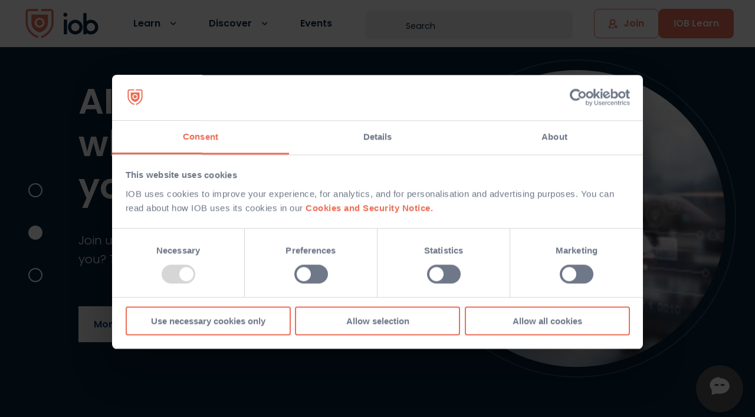

--- FILE ---
content_type: text/html; charset=utf-8
request_url: https://iob.ie/events?tags%5B%5D=Programme+Taster&tags%5B%5D=Postgraduate+Taster&tags%5B%5D=Wellness&tags%5B%5D=Digital+and+Innovation&tags%5B%5D=Conferences+and+Open+Days
body_size: 17863
content:
<!DOCTYPE html>
<html>
  <head>
    <meta name="viewport" content="width=device-width, initial-scale=1.0">
    <meta http-equiv="Content-Type" content="text/html; charset=utf-8" />
    <meta name="csp-nonce" content="Ed+cxky3Tz7kFcWDt7/AYQ==" />
    <meta name="csrf-param" content="authenticity_token" />
<meta name="csrf-token" content="YbDNBxZco0W0pkEG-c1i_2gsbr1mKdRBCmyzxJanzNplp-K4eCVqANZu2lg8Bce3WMWR5s7FnSQ5EkoVBJF0fA" />
    <meta name="action-cable-url" content="/cable" />
    <title>Events | IOB</title>
      <script src="https://consent.cookiebot.com/uc.js" nonce="Ed+cxky3Tz7kFcWDt7/AYQ==" id="Cookiebot" data-cbid="fd9639d1-5e1d-4af2-8acb-2d3a5c45fe1b" data-blockingmode="auto"></script>
    <script nonce="Ed+cxky3Tz7kFcWDt7/AYQ==" data-cookieconsent="ignore">
//<![CDATA[

      window.dataLayer = window.dataLayer || [];
      dataLayer.push({'event': 'page_data',
        'site_section': 'events',
        'page_name': 'index',
        'user_type' : 'Unknown'
      });

//]]>
</script>
      <script src="https://rum-static.pingdom.net/pa-65e1035adaab42001200077d.js" async="async"></script>

      <script nonce="Ed+cxky3Tz7kFcWDt7/AYQ==">
//<![CDATA[

        (function(w, d, s, l, i) {
          w[l] = w[l] || [];
          w[l].push({
            'gtm.start': new Date().getTime(),
            event: 'gtm.js'
          });
          var f = d.getElementsByTagName(s)[0],
          j = d.createElement(s),
          dl = l != 'dataLayer' ? '&l=' + l : '';
          j.async = true;
          j.src = 'https://www.googletagmanager.com/gtm.js?id=' + i + dl;
          f.parentNode.insertBefore(j, f);
        })(window, document, 'script', 'dataLayer', 'GTM-M8NQTFM');

//]]>
</script>
    <meta content="IE=EmulateIE11,IE=edge,chrome=1" http-equiv="X-UA-Compatible" />
<script type="text/javascript">window.NREUM||(NREUM={});NREUM.info={"beacon":"bam.nr-data.net","errorBeacon":"bam.nr-data.net","licenseKey":"06f35e51a4","applicationID":"388462461","transactionName":"d18MFhRaCVtTQh4GRFFeFhFJXAtTU0g=","queueTime":1,"applicationTime":328,"agent":""}</script>
<script type="text/javascript">(window.NREUM||(NREUM={})).init={ajax:{deny_list:["bam.nr-data.net"]},feature_flags:["soft_nav"]};(window.NREUM||(NREUM={})).loader_config={licenseKey:"06f35e51a4",applicationID:"388462461",browserID:"388463854"};;/*! For license information please see nr-loader-rum-1.308.0.min.js.LICENSE.txt */
(()=>{var e,t,r={163:(e,t,r)=>{"use strict";r.d(t,{j:()=>E});var n=r(384),i=r(1741);var a=r(2555);r(860).K7.genericEvents;const s="experimental.resources",o="register",c=e=>{if(!e||"string"!=typeof e)return!1;try{document.createDocumentFragment().querySelector(e)}catch{return!1}return!0};var d=r(2614),u=r(944),l=r(8122);const f="[data-nr-mask]",g=e=>(0,l.a)(e,(()=>{const e={feature_flags:[],experimental:{allow_registered_children:!1,resources:!1},mask_selector:"*",block_selector:"[data-nr-block]",mask_input_options:{color:!1,date:!1,"datetime-local":!1,email:!1,month:!1,number:!1,range:!1,search:!1,tel:!1,text:!1,time:!1,url:!1,week:!1,textarea:!1,select:!1,password:!0}};return{ajax:{deny_list:void 0,block_internal:!0,enabled:!0,autoStart:!0},api:{get allow_registered_children(){return e.feature_flags.includes(o)||e.experimental.allow_registered_children},set allow_registered_children(t){e.experimental.allow_registered_children=t},duplicate_registered_data:!1},browser_consent_mode:{enabled:!1},distributed_tracing:{enabled:void 0,exclude_newrelic_header:void 0,cors_use_newrelic_header:void 0,cors_use_tracecontext_headers:void 0,allowed_origins:void 0},get feature_flags(){return e.feature_flags},set feature_flags(t){e.feature_flags=t},generic_events:{enabled:!0,autoStart:!0},harvest:{interval:30},jserrors:{enabled:!0,autoStart:!0},logging:{enabled:!0,autoStart:!0},metrics:{enabled:!0,autoStart:!0},obfuscate:void 0,page_action:{enabled:!0},page_view_event:{enabled:!0,autoStart:!0},page_view_timing:{enabled:!0,autoStart:!0},performance:{capture_marks:!1,capture_measures:!1,capture_detail:!0,resources:{get enabled(){return e.feature_flags.includes(s)||e.experimental.resources},set enabled(t){e.experimental.resources=t},asset_types:[],first_party_domains:[],ignore_newrelic:!0}},privacy:{cookies_enabled:!0},proxy:{assets:void 0,beacon:void 0},session:{expiresMs:d.wk,inactiveMs:d.BB},session_replay:{autoStart:!0,enabled:!1,preload:!1,sampling_rate:10,error_sampling_rate:100,collect_fonts:!1,inline_images:!1,fix_stylesheets:!0,mask_all_inputs:!0,get mask_text_selector(){return e.mask_selector},set mask_text_selector(t){c(t)?e.mask_selector="".concat(t,",").concat(f):""===t||null===t?e.mask_selector=f:(0,u.R)(5,t)},get block_class(){return"nr-block"},get ignore_class(){return"nr-ignore"},get mask_text_class(){return"nr-mask"},get block_selector(){return e.block_selector},set block_selector(t){c(t)?e.block_selector+=",".concat(t):""!==t&&(0,u.R)(6,t)},get mask_input_options(){return e.mask_input_options},set mask_input_options(t){t&&"object"==typeof t?e.mask_input_options={...t,password:!0}:(0,u.R)(7,t)}},session_trace:{enabled:!0,autoStart:!0},soft_navigations:{enabled:!0,autoStart:!0},spa:{enabled:!0,autoStart:!0},ssl:void 0,user_actions:{enabled:!0,elementAttributes:["id","className","tagName","type"]}}})());var p=r(6154),m=r(9324);let h=0;const v={buildEnv:m.F3,distMethod:m.Xs,version:m.xv,originTime:p.WN},b={consented:!1},y={appMetadata:{},get consented(){return this.session?.state?.consent||b.consented},set consented(e){b.consented=e},customTransaction:void 0,denyList:void 0,disabled:!1,harvester:void 0,isolatedBacklog:!1,isRecording:!1,loaderType:void 0,maxBytes:3e4,obfuscator:void 0,onerror:void 0,ptid:void 0,releaseIds:{},session:void 0,timeKeeper:void 0,registeredEntities:[],jsAttributesMetadata:{bytes:0},get harvestCount(){return++h}},_=e=>{const t=(0,l.a)(e,y),r=Object.keys(v).reduce((e,t)=>(e[t]={value:v[t],writable:!1,configurable:!0,enumerable:!0},e),{});return Object.defineProperties(t,r)};var w=r(5701);const x=e=>{const t=e.startsWith("http");e+="/",r.p=t?e:"https://"+e};var R=r(7836),k=r(3241);const A={accountID:void 0,trustKey:void 0,agentID:void 0,licenseKey:void 0,applicationID:void 0,xpid:void 0},S=e=>(0,l.a)(e,A),T=new Set;function E(e,t={},r,s){let{init:o,info:c,loader_config:d,runtime:u={},exposed:l=!0}=t;if(!c){const e=(0,n.pV)();o=e.init,c=e.info,d=e.loader_config}e.init=g(o||{}),e.loader_config=S(d||{}),c.jsAttributes??={},p.bv&&(c.jsAttributes.isWorker=!0),e.info=(0,a.D)(c);const f=e.init,m=[c.beacon,c.errorBeacon];T.has(e.agentIdentifier)||(f.proxy.assets&&(x(f.proxy.assets),m.push(f.proxy.assets)),f.proxy.beacon&&m.push(f.proxy.beacon),e.beacons=[...m],function(e){const t=(0,n.pV)();Object.getOwnPropertyNames(i.W.prototype).forEach(r=>{const n=i.W.prototype[r];if("function"!=typeof n||"constructor"===n)return;let a=t[r];e[r]&&!1!==e.exposed&&"micro-agent"!==e.runtime?.loaderType&&(t[r]=(...t)=>{const n=e[r](...t);return a?a(...t):n})})}(e),(0,n.US)("activatedFeatures",w.B)),u.denyList=[...f.ajax.deny_list||[],...f.ajax.block_internal?m:[]],u.ptid=e.agentIdentifier,u.loaderType=r,e.runtime=_(u),T.has(e.agentIdentifier)||(e.ee=R.ee.get(e.agentIdentifier),e.exposed=l,(0,k.W)({agentIdentifier:e.agentIdentifier,drained:!!w.B?.[e.agentIdentifier],type:"lifecycle",name:"initialize",feature:void 0,data:e.config})),T.add(e.agentIdentifier)}},384:(e,t,r)=>{"use strict";r.d(t,{NT:()=>s,US:()=>u,Zm:()=>o,bQ:()=>d,dV:()=>c,pV:()=>l});var n=r(6154),i=r(1863),a=r(1910);const s={beacon:"bam.nr-data.net",errorBeacon:"bam.nr-data.net"};function o(){return n.gm.NREUM||(n.gm.NREUM={}),void 0===n.gm.newrelic&&(n.gm.newrelic=n.gm.NREUM),n.gm.NREUM}function c(){let e=o();return e.o||(e.o={ST:n.gm.setTimeout,SI:n.gm.setImmediate||n.gm.setInterval,CT:n.gm.clearTimeout,XHR:n.gm.XMLHttpRequest,REQ:n.gm.Request,EV:n.gm.Event,PR:n.gm.Promise,MO:n.gm.MutationObserver,FETCH:n.gm.fetch,WS:n.gm.WebSocket},(0,a.i)(...Object.values(e.o))),e}function d(e,t){let r=o();r.initializedAgents??={},t.initializedAt={ms:(0,i.t)(),date:new Date},r.initializedAgents[e]=t}function u(e,t){o()[e]=t}function l(){return function(){let e=o();const t=e.info||{};e.info={beacon:s.beacon,errorBeacon:s.errorBeacon,...t}}(),function(){let e=o();const t=e.init||{};e.init={...t}}(),c(),function(){let e=o();const t=e.loader_config||{};e.loader_config={...t}}(),o()}},782:(e,t,r)=>{"use strict";r.d(t,{T:()=>n});const n=r(860).K7.pageViewTiming},860:(e,t,r)=>{"use strict";r.d(t,{$J:()=>u,K7:()=>c,P3:()=>d,XX:()=>i,Yy:()=>o,df:()=>a,qY:()=>n,v4:()=>s});const n="events",i="jserrors",a="browser/blobs",s="rum",o="browser/logs",c={ajax:"ajax",genericEvents:"generic_events",jserrors:i,logging:"logging",metrics:"metrics",pageAction:"page_action",pageViewEvent:"page_view_event",pageViewTiming:"page_view_timing",sessionReplay:"session_replay",sessionTrace:"session_trace",softNav:"soft_navigations",spa:"spa"},d={[c.pageViewEvent]:1,[c.pageViewTiming]:2,[c.metrics]:3,[c.jserrors]:4,[c.spa]:5,[c.ajax]:6,[c.sessionTrace]:7,[c.softNav]:8,[c.sessionReplay]:9,[c.logging]:10,[c.genericEvents]:11},u={[c.pageViewEvent]:s,[c.pageViewTiming]:n,[c.ajax]:n,[c.spa]:n,[c.softNav]:n,[c.metrics]:i,[c.jserrors]:i,[c.sessionTrace]:a,[c.sessionReplay]:a,[c.logging]:o,[c.genericEvents]:"ins"}},944:(e,t,r)=>{"use strict";r.d(t,{R:()=>i});var n=r(3241);function i(e,t){"function"==typeof console.debug&&(console.debug("New Relic Warning: https://github.com/newrelic/newrelic-browser-agent/blob/main/docs/warning-codes.md#".concat(e),t),(0,n.W)({agentIdentifier:null,drained:null,type:"data",name:"warn",feature:"warn",data:{code:e,secondary:t}}))}},1687:(e,t,r)=>{"use strict";r.d(t,{Ak:()=>d,Ze:()=>f,x3:()=>u});var n=r(3241),i=r(7836),a=r(3606),s=r(860),o=r(2646);const c={};function d(e,t){const r={staged:!1,priority:s.P3[t]||0};l(e),c[e].get(t)||c[e].set(t,r)}function u(e,t){e&&c[e]&&(c[e].get(t)&&c[e].delete(t),p(e,t,!1),c[e].size&&g(e))}function l(e){if(!e)throw new Error("agentIdentifier required");c[e]||(c[e]=new Map)}function f(e="",t="feature",r=!1){if(l(e),!e||!c[e].get(t)||r)return p(e,t);c[e].get(t).staged=!0,g(e)}function g(e){const t=Array.from(c[e]);t.every(([e,t])=>t.staged)&&(t.sort((e,t)=>e[1].priority-t[1].priority),t.forEach(([t])=>{c[e].delete(t),p(e,t)}))}function p(e,t,r=!0){const s=e?i.ee.get(e):i.ee,c=a.i.handlers;if(!s.aborted&&s.backlog&&c){if((0,n.W)({agentIdentifier:e,type:"lifecycle",name:"drain",feature:t}),r){const e=s.backlog[t],r=c[t];if(r){for(let t=0;e&&t<e.length;++t)m(e[t],r);Object.entries(r).forEach(([e,t])=>{Object.values(t||{}).forEach(t=>{t[0]?.on&&t[0]?.context()instanceof o.y&&t[0].on(e,t[1])})})}}s.isolatedBacklog||delete c[t],s.backlog[t]=null,s.emit("drain-"+t,[])}}function m(e,t){var r=e[1];Object.values(t[r]||{}).forEach(t=>{var r=e[0];if(t[0]===r){var n=t[1],i=e[3],a=e[2];n.apply(i,a)}})}},1738:(e,t,r)=>{"use strict";r.d(t,{U:()=>g,Y:()=>f});var n=r(3241),i=r(9908),a=r(1863),s=r(944),o=r(5701),c=r(3969),d=r(8362),u=r(860),l=r(4261);function f(e,t,r,a){const f=a||r;!f||f[e]&&f[e]!==d.d.prototype[e]||(f[e]=function(){(0,i.p)(c.xV,["API/"+e+"/called"],void 0,u.K7.metrics,r.ee),(0,n.W)({agentIdentifier:r.agentIdentifier,drained:!!o.B?.[r.agentIdentifier],type:"data",name:"api",feature:l.Pl+e,data:{}});try{return t.apply(this,arguments)}catch(e){(0,s.R)(23,e)}})}function g(e,t,r,n,s){const o=e.info;null===r?delete o.jsAttributes[t]:o.jsAttributes[t]=r,(s||null===r)&&(0,i.p)(l.Pl+n,[(0,a.t)(),t,r],void 0,"session",e.ee)}},1741:(e,t,r)=>{"use strict";r.d(t,{W:()=>a});var n=r(944),i=r(4261);class a{#e(e,...t){if(this[e]!==a.prototype[e])return this[e](...t);(0,n.R)(35,e)}addPageAction(e,t){return this.#e(i.hG,e,t)}register(e){return this.#e(i.eY,e)}recordCustomEvent(e,t){return this.#e(i.fF,e,t)}setPageViewName(e,t){return this.#e(i.Fw,e,t)}setCustomAttribute(e,t,r){return this.#e(i.cD,e,t,r)}noticeError(e,t){return this.#e(i.o5,e,t)}setUserId(e,t=!1){return this.#e(i.Dl,e,t)}setApplicationVersion(e){return this.#e(i.nb,e)}setErrorHandler(e){return this.#e(i.bt,e)}addRelease(e,t){return this.#e(i.k6,e,t)}log(e,t){return this.#e(i.$9,e,t)}start(){return this.#e(i.d3)}finished(e){return this.#e(i.BL,e)}recordReplay(){return this.#e(i.CH)}pauseReplay(){return this.#e(i.Tb)}addToTrace(e){return this.#e(i.U2,e)}setCurrentRouteName(e){return this.#e(i.PA,e)}interaction(e){return this.#e(i.dT,e)}wrapLogger(e,t,r){return this.#e(i.Wb,e,t,r)}measure(e,t){return this.#e(i.V1,e,t)}consent(e){return this.#e(i.Pv,e)}}},1863:(e,t,r)=>{"use strict";function n(){return Math.floor(performance.now())}r.d(t,{t:()=>n})},1910:(e,t,r)=>{"use strict";r.d(t,{i:()=>a});var n=r(944);const i=new Map;function a(...e){return e.every(e=>{if(i.has(e))return i.get(e);const t="function"==typeof e?e.toString():"",r=t.includes("[native code]"),a=t.includes("nrWrapper");return r||a||(0,n.R)(64,e?.name||t),i.set(e,r),r})}},2555:(e,t,r)=>{"use strict";r.d(t,{D:()=>o,f:()=>s});var n=r(384),i=r(8122);const a={beacon:n.NT.beacon,errorBeacon:n.NT.errorBeacon,licenseKey:void 0,applicationID:void 0,sa:void 0,queueTime:void 0,applicationTime:void 0,ttGuid:void 0,user:void 0,account:void 0,product:void 0,extra:void 0,jsAttributes:{},userAttributes:void 0,atts:void 0,transactionName:void 0,tNamePlain:void 0};function s(e){try{return!!e.licenseKey&&!!e.errorBeacon&&!!e.applicationID}catch(e){return!1}}const o=e=>(0,i.a)(e,a)},2614:(e,t,r)=>{"use strict";r.d(t,{BB:()=>s,H3:()=>n,g:()=>d,iL:()=>c,tS:()=>o,uh:()=>i,wk:()=>a});const n="NRBA",i="SESSION",a=144e5,s=18e5,o={STARTED:"session-started",PAUSE:"session-pause",RESET:"session-reset",RESUME:"session-resume",UPDATE:"session-update"},c={SAME_TAB:"same-tab",CROSS_TAB:"cross-tab"},d={OFF:0,FULL:1,ERROR:2}},2646:(e,t,r)=>{"use strict";r.d(t,{y:()=>n});class n{constructor(e){this.contextId=e}}},2843:(e,t,r)=>{"use strict";r.d(t,{G:()=>a,u:()=>i});var n=r(3878);function i(e,t=!1,r,i){(0,n.DD)("visibilitychange",function(){if(t)return void("hidden"===document.visibilityState&&e());e(document.visibilityState)},r,i)}function a(e,t,r){(0,n.sp)("pagehide",e,t,r)}},3241:(e,t,r)=>{"use strict";r.d(t,{W:()=>a});var n=r(6154);const i="newrelic";function a(e={}){try{n.gm.dispatchEvent(new CustomEvent(i,{detail:e}))}catch(e){}}},3606:(e,t,r)=>{"use strict";r.d(t,{i:()=>a});var n=r(9908);a.on=s;var i=a.handlers={};function a(e,t,r,a){s(a||n.d,i,e,t,r)}function s(e,t,r,i,a){a||(a="feature"),e||(e=n.d);var s=t[a]=t[a]||{};(s[r]=s[r]||[]).push([e,i])}},3878:(e,t,r)=>{"use strict";function n(e,t){return{capture:e,passive:!1,signal:t}}function i(e,t,r=!1,i){window.addEventListener(e,t,n(r,i))}function a(e,t,r=!1,i){document.addEventListener(e,t,n(r,i))}r.d(t,{DD:()=>a,jT:()=>n,sp:()=>i})},3969:(e,t,r)=>{"use strict";r.d(t,{TZ:()=>n,XG:()=>o,rs:()=>i,xV:()=>s,z_:()=>a});const n=r(860).K7.metrics,i="sm",a="cm",s="storeSupportabilityMetrics",o="storeEventMetrics"},4234:(e,t,r)=>{"use strict";r.d(t,{W:()=>a});var n=r(7836),i=r(1687);class a{constructor(e,t){this.agentIdentifier=e,this.ee=n.ee.get(e),this.featureName=t,this.blocked=!1}deregisterDrain(){(0,i.x3)(this.agentIdentifier,this.featureName)}}},4261:(e,t,r)=>{"use strict";r.d(t,{$9:()=>d,BL:()=>o,CH:()=>g,Dl:()=>_,Fw:()=>y,PA:()=>h,Pl:()=>n,Pv:()=>k,Tb:()=>l,U2:()=>a,V1:()=>R,Wb:()=>x,bt:()=>b,cD:()=>v,d3:()=>w,dT:()=>c,eY:()=>p,fF:()=>f,hG:()=>i,k6:()=>s,nb:()=>m,o5:()=>u});const n="api-",i="addPageAction",a="addToTrace",s="addRelease",o="finished",c="interaction",d="log",u="noticeError",l="pauseReplay",f="recordCustomEvent",g="recordReplay",p="register",m="setApplicationVersion",h="setCurrentRouteName",v="setCustomAttribute",b="setErrorHandler",y="setPageViewName",_="setUserId",w="start",x="wrapLogger",R="measure",k="consent"},5289:(e,t,r)=>{"use strict";r.d(t,{GG:()=>s,Qr:()=>c,sB:()=>o});var n=r(3878),i=r(6389);function a(){return"undefined"==typeof document||"complete"===document.readyState}function s(e,t){if(a())return e();const r=(0,i.J)(e),s=setInterval(()=>{a()&&(clearInterval(s),r())},500);(0,n.sp)("load",r,t)}function o(e){if(a())return e();(0,n.DD)("DOMContentLoaded",e)}function c(e){if(a())return e();(0,n.sp)("popstate",e)}},5607:(e,t,r)=>{"use strict";r.d(t,{W:()=>n});const n=(0,r(9566).bz)()},5701:(e,t,r)=>{"use strict";r.d(t,{B:()=>a,t:()=>s});var n=r(3241);const i=new Set,a={};function s(e,t){const r=t.agentIdentifier;a[r]??={},e&&"object"==typeof e&&(i.has(r)||(t.ee.emit("rumresp",[e]),a[r]=e,i.add(r),(0,n.W)({agentIdentifier:r,loaded:!0,drained:!0,type:"lifecycle",name:"load",feature:void 0,data:e})))}},6154:(e,t,r)=>{"use strict";r.d(t,{OF:()=>c,RI:()=>i,WN:()=>u,bv:()=>a,eN:()=>l,gm:()=>s,mw:()=>o,sb:()=>d});var n=r(1863);const i="undefined"!=typeof window&&!!window.document,a="undefined"!=typeof WorkerGlobalScope&&("undefined"!=typeof self&&self instanceof WorkerGlobalScope&&self.navigator instanceof WorkerNavigator||"undefined"!=typeof globalThis&&globalThis instanceof WorkerGlobalScope&&globalThis.navigator instanceof WorkerNavigator),s=i?window:"undefined"!=typeof WorkerGlobalScope&&("undefined"!=typeof self&&self instanceof WorkerGlobalScope&&self||"undefined"!=typeof globalThis&&globalThis instanceof WorkerGlobalScope&&globalThis),o=Boolean("hidden"===s?.document?.visibilityState),c=/iPad|iPhone|iPod/.test(s.navigator?.userAgent),d=c&&"undefined"==typeof SharedWorker,u=((()=>{const e=s.navigator?.userAgent?.match(/Firefox[/\s](\d+\.\d+)/);Array.isArray(e)&&e.length>=2&&e[1]})(),Date.now()-(0,n.t)()),l=()=>"undefined"!=typeof PerformanceNavigationTiming&&s?.performance?.getEntriesByType("navigation")?.[0]?.responseStart},6389:(e,t,r)=>{"use strict";function n(e,t=500,r={}){const n=r?.leading||!1;let i;return(...r)=>{n&&void 0===i&&(e.apply(this,r),i=setTimeout(()=>{i=clearTimeout(i)},t)),n||(clearTimeout(i),i=setTimeout(()=>{e.apply(this,r)},t))}}function i(e){let t=!1;return(...r)=>{t||(t=!0,e.apply(this,r))}}r.d(t,{J:()=>i,s:()=>n})},6630:(e,t,r)=>{"use strict";r.d(t,{T:()=>n});const n=r(860).K7.pageViewEvent},7699:(e,t,r)=>{"use strict";r.d(t,{It:()=>a,KC:()=>o,No:()=>i,qh:()=>s});var n=r(860);const i=16e3,a=1e6,s="SESSION_ERROR",o={[n.K7.logging]:!0,[n.K7.genericEvents]:!1,[n.K7.jserrors]:!1,[n.K7.ajax]:!1}},7836:(e,t,r)=>{"use strict";r.d(t,{P:()=>o,ee:()=>c});var n=r(384),i=r(8990),a=r(2646),s=r(5607);const o="nr@context:".concat(s.W),c=function e(t,r){var n={},s={},u={},l=!1;try{l=16===r.length&&d.initializedAgents?.[r]?.runtime.isolatedBacklog}catch(e){}var f={on:p,addEventListener:p,removeEventListener:function(e,t){var r=n[e];if(!r)return;for(var i=0;i<r.length;i++)r[i]===t&&r.splice(i,1)},emit:function(e,r,n,i,a){!1!==a&&(a=!0);if(c.aborted&&!i)return;t&&a&&t.emit(e,r,n);var o=g(n);m(e).forEach(e=>{e.apply(o,r)});var d=v()[s[e]];d&&d.push([f,e,r,o]);return o},get:h,listeners:m,context:g,buffer:function(e,t){const r=v();if(t=t||"feature",f.aborted)return;Object.entries(e||{}).forEach(([e,n])=>{s[n]=t,t in r||(r[t]=[])})},abort:function(){f._aborted=!0,Object.keys(f.backlog).forEach(e=>{delete f.backlog[e]})},isBuffering:function(e){return!!v()[s[e]]},debugId:r,backlog:l?{}:t&&"object"==typeof t.backlog?t.backlog:{},isolatedBacklog:l};return Object.defineProperty(f,"aborted",{get:()=>{let e=f._aborted||!1;return e||(t&&(e=t.aborted),e)}}),f;function g(e){return e&&e instanceof a.y?e:e?(0,i.I)(e,o,()=>new a.y(o)):new a.y(o)}function p(e,t){n[e]=m(e).concat(t)}function m(e){return n[e]||[]}function h(t){return u[t]=u[t]||e(f,t)}function v(){return f.backlog}}(void 0,"globalEE"),d=(0,n.Zm)();d.ee||(d.ee=c)},8122:(e,t,r)=>{"use strict";r.d(t,{a:()=>i});var n=r(944);function i(e,t){try{if(!e||"object"!=typeof e)return(0,n.R)(3);if(!t||"object"!=typeof t)return(0,n.R)(4);const r=Object.create(Object.getPrototypeOf(t),Object.getOwnPropertyDescriptors(t)),a=0===Object.keys(r).length?e:r;for(let s in a)if(void 0!==e[s])try{if(null===e[s]){r[s]=null;continue}Array.isArray(e[s])&&Array.isArray(t[s])?r[s]=Array.from(new Set([...e[s],...t[s]])):"object"==typeof e[s]&&"object"==typeof t[s]?r[s]=i(e[s],t[s]):r[s]=e[s]}catch(e){r[s]||(0,n.R)(1,e)}return r}catch(e){(0,n.R)(2,e)}}},8362:(e,t,r)=>{"use strict";r.d(t,{d:()=>a});var n=r(9566),i=r(1741);class a extends i.W{agentIdentifier=(0,n.LA)(16)}},8374:(e,t,r)=>{r.nc=(()=>{try{return document?.currentScript?.nonce}catch(e){}return""})()},8990:(e,t,r)=>{"use strict";r.d(t,{I:()=>i});var n=Object.prototype.hasOwnProperty;function i(e,t,r){if(n.call(e,t))return e[t];var i=r();if(Object.defineProperty&&Object.keys)try{return Object.defineProperty(e,t,{value:i,writable:!0,enumerable:!1}),i}catch(e){}return e[t]=i,i}},9324:(e,t,r)=>{"use strict";r.d(t,{F3:()=>i,Xs:()=>a,xv:()=>n});const n="1.308.0",i="PROD",a="CDN"},9566:(e,t,r)=>{"use strict";r.d(t,{LA:()=>o,bz:()=>s});var n=r(6154);const i="xxxxxxxx-xxxx-4xxx-yxxx-xxxxxxxxxxxx";function a(e,t){return e?15&e[t]:16*Math.random()|0}function s(){const e=n.gm?.crypto||n.gm?.msCrypto;let t,r=0;return e&&e.getRandomValues&&(t=e.getRandomValues(new Uint8Array(30))),i.split("").map(e=>"x"===e?a(t,r++).toString(16):"y"===e?(3&a()|8).toString(16):e).join("")}function o(e){const t=n.gm?.crypto||n.gm?.msCrypto;let r,i=0;t&&t.getRandomValues&&(r=t.getRandomValues(new Uint8Array(e)));const s=[];for(var o=0;o<e;o++)s.push(a(r,i++).toString(16));return s.join("")}},9908:(e,t,r)=>{"use strict";r.d(t,{d:()=>n,p:()=>i});var n=r(7836).ee.get("handle");function i(e,t,r,i,a){a?(a.buffer([e],i),a.emit(e,t,r)):(n.buffer([e],i),n.emit(e,t,r))}}},n={};function i(e){var t=n[e];if(void 0!==t)return t.exports;var a=n[e]={exports:{}};return r[e](a,a.exports,i),a.exports}i.m=r,i.d=(e,t)=>{for(var r in t)i.o(t,r)&&!i.o(e,r)&&Object.defineProperty(e,r,{enumerable:!0,get:t[r]})},i.f={},i.e=e=>Promise.all(Object.keys(i.f).reduce((t,r)=>(i.f[r](e,t),t),[])),i.u=e=>"nr-rum-1.308.0.min.js",i.o=(e,t)=>Object.prototype.hasOwnProperty.call(e,t),e={},t="NRBA-1.308.0.PROD:",i.l=(r,n,a,s)=>{if(e[r])e[r].push(n);else{var o,c;if(void 0!==a)for(var d=document.getElementsByTagName("script"),u=0;u<d.length;u++){var l=d[u];if(l.getAttribute("src")==r||l.getAttribute("data-webpack")==t+a){o=l;break}}if(!o){c=!0;var f={296:"sha512-+MIMDsOcckGXa1EdWHqFNv7P+JUkd5kQwCBr3KE6uCvnsBNUrdSt4a/3/L4j4TxtnaMNjHpza2/erNQbpacJQA=="};(o=document.createElement("script")).charset="utf-8",i.nc&&o.setAttribute("nonce",i.nc),o.setAttribute("data-webpack",t+a),o.src=r,0!==o.src.indexOf(window.location.origin+"/")&&(o.crossOrigin="anonymous"),f[s]&&(o.integrity=f[s])}e[r]=[n];var g=(t,n)=>{o.onerror=o.onload=null,clearTimeout(p);var i=e[r];if(delete e[r],o.parentNode&&o.parentNode.removeChild(o),i&&i.forEach(e=>e(n)),t)return t(n)},p=setTimeout(g.bind(null,void 0,{type:"timeout",target:o}),12e4);o.onerror=g.bind(null,o.onerror),o.onload=g.bind(null,o.onload),c&&document.head.appendChild(o)}},i.r=e=>{"undefined"!=typeof Symbol&&Symbol.toStringTag&&Object.defineProperty(e,Symbol.toStringTag,{value:"Module"}),Object.defineProperty(e,"__esModule",{value:!0})},i.p="https://js-agent.newrelic.com/",(()=>{var e={374:0,840:0};i.f.j=(t,r)=>{var n=i.o(e,t)?e[t]:void 0;if(0!==n)if(n)r.push(n[2]);else{var a=new Promise((r,i)=>n=e[t]=[r,i]);r.push(n[2]=a);var s=i.p+i.u(t),o=new Error;i.l(s,r=>{if(i.o(e,t)&&(0!==(n=e[t])&&(e[t]=void 0),n)){var a=r&&("load"===r.type?"missing":r.type),s=r&&r.target&&r.target.src;o.message="Loading chunk "+t+" failed: ("+a+": "+s+")",o.name="ChunkLoadError",o.type=a,o.request=s,n[1](o)}},"chunk-"+t,t)}};var t=(t,r)=>{var n,a,[s,o,c]=r,d=0;if(s.some(t=>0!==e[t])){for(n in o)i.o(o,n)&&(i.m[n]=o[n]);if(c)c(i)}for(t&&t(r);d<s.length;d++)a=s[d],i.o(e,a)&&e[a]&&e[a][0](),e[a]=0},r=self["webpackChunk:NRBA-1.308.0.PROD"]=self["webpackChunk:NRBA-1.308.0.PROD"]||[];r.forEach(t.bind(null,0)),r.push=t.bind(null,r.push.bind(r))})(),(()=>{"use strict";i(8374);var e=i(8362),t=i(860);const r=Object.values(t.K7);var n=i(163);var a=i(9908),s=i(1863),o=i(4261),c=i(1738);var d=i(1687),u=i(4234),l=i(5289),f=i(6154),g=i(944),p=i(384);const m=e=>f.RI&&!0===e?.privacy.cookies_enabled;function h(e){return!!(0,p.dV)().o.MO&&m(e)&&!0===e?.session_trace.enabled}var v=i(6389),b=i(7699);class y extends u.W{constructor(e,t){super(e.agentIdentifier,t),this.agentRef=e,this.abortHandler=void 0,this.featAggregate=void 0,this.loadedSuccessfully=void 0,this.onAggregateImported=new Promise(e=>{this.loadedSuccessfully=e}),this.deferred=Promise.resolve(),!1===e.init[this.featureName].autoStart?this.deferred=new Promise((t,r)=>{this.ee.on("manual-start-all",(0,v.J)(()=>{(0,d.Ak)(e.agentIdentifier,this.featureName),t()}))}):(0,d.Ak)(e.agentIdentifier,t)}importAggregator(e,t,r={}){if(this.featAggregate)return;const n=async()=>{let n;await this.deferred;try{if(m(e.init)){const{setupAgentSession:t}=await i.e(296).then(i.bind(i,3305));n=t(e)}}catch(e){(0,g.R)(20,e),this.ee.emit("internal-error",[e]),(0,a.p)(b.qh,[e],void 0,this.featureName,this.ee)}try{if(!this.#t(this.featureName,n,e.init))return(0,d.Ze)(this.agentIdentifier,this.featureName),void this.loadedSuccessfully(!1);const{Aggregate:i}=await t();this.featAggregate=new i(e,r),e.runtime.harvester.initializedAggregates.push(this.featAggregate),this.loadedSuccessfully(!0)}catch(e){(0,g.R)(34,e),this.abortHandler?.(),(0,d.Ze)(this.agentIdentifier,this.featureName,!0),this.loadedSuccessfully(!1),this.ee&&this.ee.abort()}};f.RI?(0,l.GG)(()=>n(),!0):n()}#t(e,r,n){if(this.blocked)return!1;switch(e){case t.K7.sessionReplay:return h(n)&&!!r;case t.K7.sessionTrace:return!!r;default:return!0}}}var _=i(6630),w=i(2614),x=i(3241);class R extends y{static featureName=_.T;constructor(e){var t;super(e,_.T),this.setupInspectionEvents(e.agentIdentifier),t=e,(0,c.Y)(o.Fw,function(e,r){"string"==typeof e&&("/"!==e.charAt(0)&&(e="/"+e),t.runtime.customTransaction=(r||"http://custom.transaction")+e,(0,a.p)(o.Pl+o.Fw,[(0,s.t)()],void 0,void 0,t.ee))},t),this.importAggregator(e,()=>i.e(296).then(i.bind(i,3943)))}setupInspectionEvents(e){const t=(t,r)=>{t&&(0,x.W)({agentIdentifier:e,timeStamp:t.timeStamp,loaded:"complete"===t.target.readyState,type:"window",name:r,data:t.target.location+""})};(0,l.sB)(e=>{t(e,"DOMContentLoaded")}),(0,l.GG)(e=>{t(e,"load")}),(0,l.Qr)(e=>{t(e,"navigate")}),this.ee.on(w.tS.UPDATE,(t,r)=>{(0,x.W)({agentIdentifier:e,type:"lifecycle",name:"session",data:r})})}}class k extends e.d{constructor(e){var t;(super(),f.gm)?(this.features={},(0,p.bQ)(this.agentIdentifier,this),this.desiredFeatures=new Set(e.features||[]),this.desiredFeatures.add(R),(0,n.j)(this,e,e.loaderType||"agent"),t=this,(0,c.Y)(o.cD,function(e,r,n=!1){if("string"==typeof e){if(["string","number","boolean"].includes(typeof r)||null===r)return(0,c.U)(t,e,r,o.cD,n);(0,g.R)(40,typeof r)}else(0,g.R)(39,typeof e)},t),function(e){(0,c.Y)(o.Dl,function(t,r=!1){if("string"!=typeof t&&null!==t)return void(0,g.R)(41,typeof t);const n=e.info.jsAttributes["enduser.id"];r&&null!=n&&n!==t?(0,a.p)(o.Pl+"setUserIdAndResetSession",[t],void 0,"session",e.ee):(0,c.U)(e,"enduser.id",t,o.Dl,!0)},e)}(this),function(e){(0,c.Y)(o.nb,function(t){if("string"==typeof t||null===t)return(0,c.U)(e,"application.version",t,o.nb,!1);(0,g.R)(42,typeof t)},e)}(this),function(e){(0,c.Y)(o.d3,function(){e.ee.emit("manual-start-all")},e)}(this),function(e){(0,c.Y)(o.Pv,function(t=!0){if("boolean"==typeof t){if((0,a.p)(o.Pl+o.Pv,[t],void 0,"session",e.ee),e.runtime.consented=t,t){const t=e.features.page_view_event;t.onAggregateImported.then(e=>{const r=t.featAggregate;e&&!r.sentRum&&r.sendRum()})}}else(0,g.R)(65,typeof t)},e)}(this),this.run()):(0,g.R)(21)}get config(){return{info:this.info,init:this.init,loader_config:this.loader_config,runtime:this.runtime}}get api(){return this}run(){try{const e=function(e){const t={};return r.forEach(r=>{t[r]=!!e[r]?.enabled}),t}(this.init),n=[...this.desiredFeatures];n.sort((e,r)=>t.P3[e.featureName]-t.P3[r.featureName]),n.forEach(r=>{if(!e[r.featureName]&&r.featureName!==t.K7.pageViewEvent)return;if(r.featureName===t.K7.spa)return void(0,g.R)(67);const n=function(e){switch(e){case t.K7.ajax:return[t.K7.jserrors];case t.K7.sessionTrace:return[t.K7.ajax,t.K7.pageViewEvent];case t.K7.sessionReplay:return[t.K7.sessionTrace];case t.K7.pageViewTiming:return[t.K7.pageViewEvent];default:return[]}}(r.featureName).filter(e=>!(e in this.features));n.length>0&&(0,g.R)(36,{targetFeature:r.featureName,missingDependencies:n}),this.features[r.featureName]=new r(this)})}catch(e){(0,g.R)(22,e);for(const e in this.features)this.features[e].abortHandler?.();const t=(0,p.Zm)();delete t.initializedAgents[this.agentIdentifier]?.features,delete this.sharedAggregator;return t.ee.get(this.agentIdentifier).abort(),!1}}}var A=i(2843),S=i(782);class T extends y{static featureName=S.T;constructor(e){super(e,S.T),f.RI&&((0,A.u)(()=>(0,a.p)("docHidden",[(0,s.t)()],void 0,S.T,this.ee),!0),(0,A.G)(()=>(0,a.p)("winPagehide",[(0,s.t)()],void 0,S.T,this.ee)),this.importAggregator(e,()=>i.e(296).then(i.bind(i,2117))))}}var E=i(3969);class I extends y{static featureName=E.TZ;constructor(e){super(e,E.TZ),f.RI&&document.addEventListener("securitypolicyviolation",e=>{(0,a.p)(E.xV,["Generic/CSPViolation/Detected"],void 0,this.featureName,this.ee)}),this.importAggregator(e,()=>i.e(296).then(i.bind(i,9623)))}}new k({features:[R,T,I],loaderType:"lite"})})()})();</script>
    <link rel="icon" type="image/x-icon" href="/packs/media/favicon-16x16.png" />
    <link rel="icon" type="image/x-icon" href="/packs/media/favicon-32x32.png" />
    <link rel="icon" type="image/x-icon" href="/packs/media/favicon.ico" />
      <script nonce="Ed+cxky3Tz7kFcWDt7/AYQ==">
//<![CDATA[

        document.addEventListener('turbo:load', function(event) {
          if (typeof gtag === 'function') {
            gtag('config', window.gtagId, {
              'page_location': event.data.url
            });
          }
        });

//]]>
</script>    <script nonce="Ed+cxky3Tz7kFcWDt7/AYQ==">
//<![CDATA[

      // --- BEGIN NEW INTERCOM/COOKIEBOT LOGIC ---
      let intercomHasBootedSuccessfully = false; // Tracks if Intercom('boot') was successful

      function hideIntercomOffPartial() {
        const intercomOffPartial = document.getElementById('intercom-off-partial');
        if (intercomOffPartial) {
          intercomOffPartial.style.display = 'none';
        }
      }

      function handleFirstLinkClickForFallback(event) {
        event.preventDefault();
        if (typeof Cookiebot !== 'undefined') {
          Cookiebot.show();
        }
      }

      function showFallbackAndShutdownIntercom() {
        const intercomOffPartial = document.getElementById('intercom-off-partial');
        if (intercomOffPartial) {
          intercomOffPartial.style.display = 'block';
          const firstLink = intercomOffPartial.querySelector('a');
          if (firstLink) {
            // Ensure event listener is correctly managed
            firstLink.removeEventListener('click', handleFirstLinkClickForFallback);
            firstLink.addEventListener('click', handleFirstLinkClickForFallback);
            firstLink.style.display = 'block'; // Ensure link is visible
          }
        }

        if (window.Intercom) {
          console.log('Shutting down Intercom.');
          try {
            window.Intercom('shutdown');
          } catch (e) {
            console.error('Error shutting down Intercom:', e);
          }
        }
        intercomHasBootedSuccessfully = false;
        // Note: Aggressive cookie deletion might be added here if 'shutdown' isn't enough
        // For now, relying on Intercom's shutdown.
      }

      function loadAndBootIntercom() {
        if (typeof window.Intercom === 'function' && intercomHasBootedSuccessfully) {
          console.log('Intercom already loaded and booted successfully. Ensuring it is shown.');
          try {
            window.Intercom('hide');
          } catch (e) {
            console.error('Error showing Intercom:', e);
          }
          return;
        }
        
        console.log('Initializing Intercom script and boot sequence...');
        const w = window;
        const app_id = "jshj01lb";
        const intercomSettings = { ...w.intercomSettings, app_id: app_id };

        // If Intercom function exists but not booted, try to boot/update
        if (typeof w.Intercom === 'function' && !intercomHasBootedSuccessfully) {
          console.log('Intercom object exists. Attempting to boot/update.');
          try {
            w.Intercom('boot', intercomSettings);
            w.Intercom('hide');
            intercomHasBootedSuccessfully = true;
            console.log('Intercom boot called on existing object.');
          } catch (e) {
            console.error('Error booting existing Intercom object:', e);
            intercomHasBootedSuccessfully = false; // Boot failed
            showFallbackAndShutdownIntercom(); // Show fallback if boot fails
          }
        } else if (typeof w.Intercom !== 'function') { // Only load script if Intercom object doesn't exist
          console.log('Intercom object does not exist. Loading script.');
          const d = document;
          const i = function() { i.c(arguments); };
          i.q = [];
          i.c = function(args) { i.q.push(args); };
          w.Intercom = i; // Create the initial Intercom queue

          const s = d.createElement('script');
          s.type = 'text/javascript';
          s.async = true;
          s.src = 'https://widget.intercom.io/widget/' + app_id;
          const x = d.getElementsByTagName('script')[0];
          x.parentNode.insertBefore(s, x);

          s.onload = function() {
            console.log('Intercom script loaded via dynamic script tag.');
            try {
              // Now that script is loaded, window.Intercom should be the real function
              window.Intercom('boot', intercomSettings);
              window.Intercom('hide');
              intercomHasBootedSuccessfully = true;
              console.log('Intercom boot called after dynamic script load.');
            } catch (e) {
              console.error('Error booting Intercom after dynamic script load:', e);
              intercomHasBootedSuccessfully = false;
              showFallbackAndShutdownIntercom(); // Show fallback if boot fails
            }
          };
          s.onerror = function() {
            console.error('Intercom script failed to load.');
            intercomHasBootedSuccessfully = false;
            showFallbackAndShutdownIntercom(); // Show fallback if script load fails
          };
        } else {
          // This case (Intercom object exists but already booted) should be caught by the first if in this function
           console.log('Intercom object exists and intercomHasBootedSuccessfully is true, ensuring shown.');
           try {
            window.Intercom('hide');
           } catch(e) {
            console.error('Error showing Intercom in assumed booted state:', e);
           }
        }
      }

      function reEvaluateConsentAndApplyIntercomState() {
        const consent = (typeof Cookiebot !== 'undefined' && Cookiebot.consent) ? Cookiebot.consent : null;
        
        if (consent) {
          console.log('CookieBot consent object:', consent);
          if (consent.preferences === true) {
            console.log('Preference consent is TRUE. Ensuring Intercom is active.');
            hideIntercomOffPartial();
            loadAndBootIntercom();
          } else { // preferences === false or not explicitly true
            showFallbackAndShutdownIntercom();
          }
        } else {
          console.log('Cookiebot consent not available yet or Cookiebot not loaded. Assuming no preference consent.');
          showFallbackAndShutdownIntercom(); // Default to no Intercom
        }
      }

      // Event Listeners
      // CookiebotOnConsentReady is preferred for initial check as it ensures Cookiebot has loaded and parsed consent
      window.addEventListener('CookiebotOnConsentReady', function() {
        reEvaluateConsentAndApplyIntercomState();
      });

      window.addEventListener('CookiebotOnAccept', function() {
        console.log('CookiebotOnAccept fired.');
        // This event gives the full consent object, so we can directly use it
        reEvaluateConsentAndApplyIntercomState();
      });

      window.addEventListener('CookiebotOnDecline', function() {
        // This event might not mean all preferences are declined, just that the banner was interacted with.
        // It's safer to re-evaluate the full consent state.
        reEvaluateConsentAndApplyIntercomState();
      });

      document.addEventListener('turbo:load', function() {
        console.log('turbo:load fired.');
        // Re-evaluate consent on every Turbo navigation.
        // Cookiebot should persist its state, so re-checking consent is correct.
        reEvaluateConsentAndApplyIntercomState();
      });

      // --- END NEW INTERCOM/COOKIEBOT LOGIC---

//]]>
</script>

    <link rel="stylesheet" href="/packs/css/application-44aaf92a.css" data-turbo-track="reload" nonce="true" />
    <script src="/packs/js/runtime-8633e054f0f564a6483e.js" data-turbo-track="reload" nonce="Ed+cxky3Tz7kFcWDt7/AYQ==" data-cookieconsent="ignore" defer="defer"></script>
<script src="/packs/js/124-f5723f31b712c22f44bd.js" data-turbo-track="reload" nonce="Ed+cxky3Tz7kFcWDt7/AYQ==" data-cookieconsent="ignore" defer="defer"></script>
<script src="/packs/js/application-dbbbb3fd387d784ffbb7.js" data-turbo-track="reload" nonce="Ed+cxky3Tz7kFcWDt7/AYQ==" data-cookieconsent="ignore" defer="defer"></script>
  </head>
  <body class=" p-events  p-events__index " data-controller="loader noop pdf-link">
    <div id="loader-anim" style="display:none;"><div></div><div></div><div></div><div></div><div></div><div></div><div></div><div></div><div></div><div></div><div></div><div></div></div>
      <noscript>
        <iframe height="0" src="https://www.googletagmanager.com/ns.html?id=GTM-M8NQTFM" style="display:none;visibility:hidden" width="0">
        </iframe>
      </noscript>
    <div class="header" data-controller="header primary-navigation" data-header-target="header" data-primary-navigation-target="header"><div class="top-bar" data-header-target="navBar"><div class="top-bar__logo"><a class="logo" aria-label="Go to iobLearn homepage" href="/"><span class="hidden">iobLearn home page</span></a></div><a class="mobile-cta signup-button show-for-small-only" data-turbo="false" href="/users/auth/aad_b2c?policy_name=B2C_1_sign_in&amp;referer_url=https%3A%2F%2Flms.iob.ie%2Fmy%2F">Sign In</a><div class="primary-navigation" data-primary-navigation-target="container"><div class="primary-navigation__site-nav navbar"><ul class="menu"><li class="meganav-menu" data-action="click-&gt;primary-navigation#toggleMeganav" data-meganav="learn" data-primary-navigation-target="meganavMenu"><a>Learn</a><div class="arrow-head"></div></li><li class="meganav-menu" data-action="click-&gt;primary-navigation#toggleMeganav" data-meganav="discover" data-primary-navigation-target="meganavMenu"><a>Discover</a><div class="arrow-head"></div></li><li class="meganav-menu"><a href="/events">Events</a></li></ul></div><div class="search"><div class="navigation-search" data-controller="navigation-search" data-navigation-search-target="root" data-state="active"><form novalidate="novalidate" class="simple_form search" action="/submit-search" accept-charset="UTF-8" method="post"><input type="hidden" name="authenticity_token" value="G6OACLhBP9PTWKU4z3IQEGpOF7KK2Q4us53SmPqOg3lSOxufXUVEZbawaepLVY7X1zFCB846jkJeskg8JcAODg" autocomplete="off" /><div class="navigation-search__input"><div class="input-container js-input-container  " data-controller="input" data-input-target="inputContainer"><div class="input string optional search_query"><label class="string optional" for="search_query">Search</label><input data-action="click-&gt;navigation-search#activateSearch input-&gt;input#validate change-&gt;input#validate change-&gt;input#handleFileUpload input-&gt;form#setButtonsValidation change-&gt;form#setButtonsValidation focus-&gt;input#setContainerFocus focusout-&gt;input#removeInputFocus" data-navigation-search-target="input" data-input-target="input" maxlength="100" size="100" autocomplete="off" class="string optional" type="text" name="search[query]" id="search_query" /></div><div class="input__clear" data-action="click-&gt;input#clear "></div><div class="input-message" data-input-target="inputMessage"></div></div></div><div class="navigation-search__icon" data-action="click-&gt;navigation-search#activateSearch"></div></form></div></div><div class="primary-navigation__user-tools"><ul class="menu"><div class="signin-join gap-1 padding-1"><a data-turbo="false" class="padding-0" href="/info/membership"><li class="join-button">Join</li></a><a data-turbo="false" class="padding-0" href="/login"><li class="signup-button">IOB Learn</li></a></div></ul></div></div><div class="meganav-learn" data-meganav="learn" data-primary-navigation-target="meganav" id="meganav_learn"><div class="meganav-main"><div class="tab-title-container"><a id="close-learn" data-action="primary-navigation#hideMeganavs" aria-label="Close Learn meganav" href="#noop"></a><span class="tab-title">Learn</span></div><div class="learn-meganav-columns-popular" data-primary-navigation-target="column"><h4 data-action="click-&gt;primary-navigation#toggleColumn">Most Popular</h4><div class="meganav-columns__content"><ul><li class="nav_colour_risk_management"><a href="/programme/corporate-treasury"><p>Corporate Treasury</p></a></li><li class="nav_colour_digital_and_innovation"><a href="/programme/ai-fundamentals"><p>AI Fundamentals in FS</p></a></li><li class="nav_colour_digital_and_innovation"><a href="/programme/ai-models"><p>AI Models &amp; Programming in FS</p></a></li><li class="nav_colour_digital_and_innovation"><a href="/programme/ai-management"><p>AI Management in FS </p></a></li><li class="nav_colour_digital_and_innovation"><a href="/programme/data-analytics"><p> Data and Analytics </p></a></li><li class="nav_colour_funds"><a href="/programme/capital-markets-investments-and-funds"><p>Capital Markets</p></a></li><li class="nav_colour_governance_and_compliance"><a href="/programme/compliance-msc"><p>MSc in Compliance</p></a></li><li class="nav_colour_financial_planning"><a href="/programme/pension-trusteeship"><p>Pension Trusteeship</p></a></li></ul></div></div><div class="learn-meganav-columns" data-primary-navigation-target="column"><h4 data-action="click-&gt;primary-navigation#toggleColumn">Programme Categories</h4><div class="meganav-columns__content"><ul><li><a href="/areas/digital"><p>AI, Digital &amp; Innovation</p></a></li><li><a href="/areas/financial-advice"><p>Wealth &amp; Financial Advice</p></a></li><li><a href="/areas/retail"><p>Retail Banking</p></a></li><li><a href="/areas/funds"><p>Funds &amp; Asset Management</p></a></li><li><a href="/areas/governance"><p>Risk &amp; Compliance (GRC)</p></a></li><li><a href="/areas/credit"><p>Credit &amp; Lending</p></a></li><li><a href="/areas/risk"><p>Risk Management</p></a></li><li><a href="/areas/esg"><p>ESG</p></a></li><li><a href="/areas/culture"><p>Culture</p></a></li><li><a href="/areas/executive-education"><p>Executive Education</p></a></li></ul></div></div><div class="learn-meganav-columns" data-primary-navigation-target="column"><h4 data-action="click-&gt;primary-navigation#toggleColumn">Programme Types</h4><div class="meganav-columns__content"><ul><li><a href="/areas/short-courses"><p>Short Courses</p></a></li><li><a href="/areas/skills-accelerator"><p>Skills Accelerator</p></a></li><li><a href="/areas/level-7"><p>NFQ Level 7</p></a></li><li><a href="/areas/level-8"><p>NFQ Level 8</p></a></li><li><a href="/areas/postgrad"><p>NFQ Level 9 (Postgrad)</p></a></li><li><a href="/areas/funded-skills"><p>Funded Programmes</p></a></li></ul></div></div><div class="learn-meganav-columns" data-primary-navigation-target="column"><h4 data-action="click-&gt;primary-navigation#toggleColumn">Designations</h4><div class="meganav-columns__content"><ul><li><a href="/areas/accredited-funds-professional"><p>Accredited Funds Professional  (AFP)</p></a></li><li><a href="/areas/accredited-product-advisor-apa"><p>Accredited Product Advisor (APA)</p></a></li><li><a href="/areas/certified-bank-director"><p>Certified Bank Director</p></a></li><li><a href="/areas/certified-investment-fund-director"><p>Certified Investment Fund Director </p></a></li><li><a href="/areas/chartered-banker"><p>Chartered Banker</p></a></li><li><a href="/areas/professional-banker"><p>Professional Banker </p></a></li><li><a href="/areas/qualified-financial-advisor"><p>Qualified Financial Advisor (QFA)</p></a></li><li><a href="/areas/registered-stockbroker"><p>Registered Stockbroker</p></a></li><li><a href="/areas/cfp"><p>Gateway to CFP® designation</p></a></li></ul></div></div></div></div><div class="meganav-discover" data-meganav="discover" data-primary-navigation-target="meganav" id="meganav_discover"><div class="meganav-main"><div class="tab-title-container"><a id="close-discover" data-action="primary-navigation#hideMeganavs" aria-label="Close Discover meganav" href="#noop"></a><span class="tab-title">Discover</span></div><div class="discover-meganav-columns" data-primary-navigation-target="column"><h4 data-action="click-&gt;primary-navigation#toggleColumn">The Latest</h4><div class="meganav-columns__content"><ul><li><p><a href="/programmes">Programmes</a></p></li><li><p><a href="/news">News</a></p></li><li><p><a href="/insights">Insights</a></p></li><li><p><a href="/events">Events</a></p></li><li><p><a href="/primer">Sustainable Finance Primer</a></p></li></ul>
<p></p></div></div><div class="discover-meganav-columns" data-primary-navigation-target="column"><h4 data-action="click-&gt;primary-navigation#toggleColumn">Areas of interest</h4><div class="meganav-columns__content"><ul><li><a href="/areas/digital"><p>AI, Digital &amp; Innovation</p></a></li><li><a href="/areas/credit"><p>Credit &amp; Lending</p></a></li><li><a href="/areas/culture"><p>Culture</p></a></li><li><a href="/areas/executive-education"><p>Executive Education</p></a></li><li><a href="/areas/funds"><p>Funds &amp; Asset Management</p></a></li><li><a href="/areas/governance"><p>Risk &amp; Compliance (GRC)</p></a></li><li><a href="/areas/esg"><p>ESG</p></a></li><li><a href="/areas/retail"><p>Retail Banking</p></a></li><li><a href="/areas/financial-advice"><p>Wealth &amp; Financial Advice</p></a></li></ul></div></div><div class="discover-meganav-columns" data-primary-navigation-target="column"><h4 data-action="click-&gt;primary-navigation#toggleColumn">Information</h4><div class="meganav-columns__content"><ul><li><p><a href="/info/membership">Membership</a></p></li><li><p><a href="/info/student-info">Student Info</a></p></li><li><p><a href="https://iob.ie/info/international-students">International Students</a></p></li><li><p><a href="https://iob.ie/info/iob-learn">IOB Learn</a></p></li><li><p><a href="/info/supports-and-scholarships">Funding &amp; Scholarships</a></p></li><li><p><a href="/info/cpd">CPD</a></p></li><li><p><a href="/info/ucd">UCD</a></p></li><li><p><a href="https://service.iob.ie/">Help Centre</a></p></li></ul>
<p></p></div></div><div class="discover-meganav-columns" data-primary-navigation-target="column"><h4 data-action="click-&gt;primary-navigation#toggleColumn">About</h4><div class="meganav-columns__content"><ul><li><p><a href="/about">Who We Are</a></p></li><li><p><a href="/info/governance#council">Our Council</a></p></li><li><p><a href="/info/governance#regional-committees">Regional Committees</a></p></li><li><p><a href="/info/governance">Governance</a></p></li><li><p><a href="/info/contact-us">Contact</a></p></li></ul>
<p></p></div></div></div></div><script nonce="Ed+cxky3Tz7kFcWDt7/AYQ==" data-turbo-eval="false">
//<![CDATA[
let logouts = document.querySelectorAll('.logOutButton');for(let i = 0; logouts[i]; i++){  logouts[i].addEventListener('click', () => {    window.open(document.location.origin + "/end_ad_session?local_sign_out=true",'_blank');  })}
//]]>
</script><div class="primary-navigation-trigger" data-action="click-&gt;primary-navigation#toggleNav"><div class="primary-navigation-trigger__menu-icon" data-primary-navigation-target="icon"><span></span></div></div></div></div>
    <div class="page-wrapper">
      <div class="events">
    <div class="hero-carousel"><div class="hero" data-controller="hero-carousel"><div class="swiper-container" data-hero-carousel-target="heroCarousel"><div class="swiper-wrapper"><div class="swiper-slide" style=""><div class="slide-content"><div class="slide-details grid-x align-justify"><div class="slide-details__text cell small-12 medium-offset-1 medium-10 large-9 xlarge-5"><h1 class="slide-details__title g8-4x-margin-bottom">Investment Market &amp; Irish Economic</h1><p class="slide-details__details"><p>Join us for our event: Expecting the Unexpected: Investment Market &amp; Irish Economic Outlook 2026</p></p><a type="primary" size="regular" modifier="gray" class="button button__primary--regular button--gray " data-controller="button" href="https://iob.ie/events/expecting-the-unexpected-investment-market-and-irish-economic-outlook-2026">Tue, 20 Jan at 1PM</a></div><div class="slide-details__image cell show-for-xlarge xlarge-6 text-right"><div class="slide-details__forground" style="background-image: url(//images.ctfassets.net/19hllh2ssa3x/5Wu5wpgYFIBJjKBr50YZbH/e07e83fcdf46ecf7487de08ec8a76d4a/advice-advise-advisor-7096.jpg)"></div></div></div></div></div><div class="swiper-slide" style=""><div class="slide-content"><div class="slide-details grid-x align-justify"><div class="slide-details__text cell small-12 medium-offset-1 medium-10 large-9 xlarge-5"><h1 class="slide-details__title g8-4x-margin-bottom">AI isn’t waiting—why should you?</h1><p class="slide-details__details"><p>Join us for our event: AI isn’t waiting—why should you? The future is here. Are you ready for it?</p></p><a type="primary" size="regular" modifier="gray" class="button button__primary--regular button--gray " data-controller="button" href="https://iob.ie/events/ai-isnt-waiting-why-should-you-the-future-is-here-are-you-ready-for-it">Mon, 26 Jan  12PM</a></div><div class="slide-details__image cell show-for-xlarge xlarge-6 text-right"><div class="slide-details__forground" style="background-image: url(//images.ctfassets.net/19hllh2ssa3x/4JNy5A4E1TQoP2coBU8WpA/52ed0c5beb6b048ec617278be2d78405/AI_keyboard.jpg)"></div></div></div></div></div><div class="swiper-slide" style=""><div class="slide-content"><div class="slide-details grid-x align-justify"><div class="slide-details__text cell small-12 medium-offset-1 medium-10 large-9 xlarge-5"><h1 class="slide-details__title g8-4x-margin-bottom">Programme Taster</h1><p class="slide-details__details"><p>Join Diarmuid Murphy for an information session on the <a href="https://iob.ie/programme/esg-in-financial-services">Professional Certificate in ESG in Financial Services</a> </p></p><a type="primary" size="regular" modifier="gray" class="button button__primary--regular button--gray " data-controller="button" href="https://iob.ie/events/programme-taster-professional-certificate-in-esg-in-financial-services">Fri, 23 Jan 12PM</a></div><div class="slide-details__image cell show-for-xlarge xlarge-6 text-right"><div class="slide-details__forground" style="background-image: url(//images.ctfassets.net/19hllh2ssa3x/5cBMMxrxHpaqDlgGCOIqeU/a56a9a713866fd92c25284ec154d839e/pexels-karolina-grabowska-5882683.jpg)"></div></div></div></div></div></div><div class="swiper-pagination swiper-pagination"></div></div></div></div>

  <turbo-frame id="current_events" src="/events/current-events"></turbo-frame>
  <turbo-frame id="past_events" src="/events/past-events"></turbo-frame>
</div>

        <div class="footer" data-controller="footer"><div class="grid-x grid-container"><div class="cell large-4 footer__col"><div class="footer__col-user-tools"><div class="footer__logo"><a class="logo" aria-label="Go to iobLearn homepage" href="/"><span class="hidden">iobLearn home page</span></a></div><div class="footer__col-user-tools__icons"><a target="_blank" aria-label="Go to iobLearn Facebook Page" href="https://www.facebook.com/iobLearn/"><div class="footer__col-user-tools__icons__facebook"></div></a><a target="_blank" aria-label="Go to iobLearn twitter Page" href="https://twitter.com/ioblearn"><div class="footer__col-user-tools__icons__twitter"></div></a><a target="_blank" aria-label="Go to iobLearn instagram Page" href="https://www.instagram.com/ioblearn/"><div class="footer__col-user-tools__icons__instagram"></div></a><a target="_blank" aria-label="Go to iobLearn linkedin Page" href="https://www.linkedin.com/school/ioblearn/"><div class="footer__col-user-tools__icons__linkedin"></div></a></div><div class="footer__col-company-details"><p>Registered Number: 197171</p>
<p>Registered Charitable Organisation
Charity Registration Number: 20026950
CHY Number: 10530</p>
<p>The Institute of Bankers in Ireland (a company limited by guarantee) trading as IOB</p></div></div></div><div class="cell large-2 footer__col--1"><h4>Discover</h4>
<ul><li><p><a href="/events">Events</a></p></li><li><p><a href="/insights">Insights</a></p></li></ul>
<p></p></div><div class="cell large-2 footer__col--2"><h4>Learn</h4>
<ul><li><p><a href="/areas/level-7">NFQ Level 7</a></p></li><li><p><a href="/areas/level-8">NFQ Level 8</a></p></li><li><p><a href="/areas/postgrad">NFQ Level 9</a></p></li><li><p><a href="/areas/short-courses">Short Courses</a></p></li></ul>
<p></p></div><div class="cell large-2 footer__col--3"><h4>Contact</h4>
<p>47-49 Pearse Street</p>
<p>Dublin 2</p>
<p>D02 YN40</p>
<p>Ireland</p>
<p><b>Chat: </b>Orange circle bottom right of website (Support hours 9am to 5pm)</p>
<p><b>Email: </b><a href="/cdn-cgi/l/email-protection#7811161e173811171a56111d"><span class="__cf_email__" data-cfemail="abc2c5cdc4ebc2c4c985c2ce">[email&#160;protected]</span></a><b></b></p>
<p><b>Phone:</b> +353 (0)1 6116500 (Support hours 10am to 2pm)</p></div><div class="footer__legal"><div class="large-4 footer__col">Copyright &copy; 2026</div><div class="footer__legal__right cell large-4 footer__col"><ul><li><p><a href="https://iob.ie/privacy-policy">Cookies and Security Notice</a></p></li><li><p><a href="/terms-and-conditions">Terms and conditions</a></p></li><li><p><a href="https://iob.ie/data-protection">Data Protection</a></p></li><li><p><a href="/accessibility">Accessibility</a></p></li></ul>
<p></p></div></div></div></div>
    </div>
    <script data-cfasync="false" src="/cdn-cgi/scripts/5c5dd728/cloudflare-static/email-decode.min.js"></script><script nonce="Ed+cxky3Tz7kFcWDt7/AYQ==">
//<![CDATA[
if (typeof window.Intercom === 'function') {  window.Intercom('boot', {    app_id: "jshj01lb",  });} else {  console.log('Intercom is not initialized. Skipping boot.');}
//]]>
</script>
    <div id="recaptcha-badge-container"></div>
    <div id="intercom-off-partial" style="display: block;">
      <style>
    /* Container for the circle */
    .icon-container {
        width: 80px;
        height: 80px;
        border-radius: 50%;
        background-color: #595959;
        display: flex;
        align-items: center;
        justify-content: center;
        box-shadow: 0 4px 8px rgba(0, 0, 0, 0.2);
        position: fixed;
        bottom: 20px;
        right: 20px;
        transition: opacity 3s ease;
        z-index: 1000;
    }

    /* SVG chat bubble icon */
    .icon-container svg {
        width: 40px;
        height: 40px;
        fill: #fff;
    }

    /* Tooltip styling */
    .icon-container::after {
        content: "To enable the chat function, you need to accept preferences cookies";
        position: absolute;
        bottom: 110%; /* Adjust to ensure it is above the icon */
        right: 0;
        transform: translateX(-50%);
        background-color: #333;
        color: #fff;
        padding: 5px 10px;
        border-radius: 4px;
        font-size: 12px;
        white-space: nowrap;
        box-shadow: 0 4px 6px rgba(0, 0, 0, 0.1);
        opacity: 0;
        visibility: hidden;
        transition: opacity 0.2s, visibility 0.2s;
    }

    /* Prevent tooltip from getting cut off */
    .icon-container::after {
        max-width: 400px;
        white-space: normal; /* Allow text wrapping */
    }

    /* Show tooltip on hover */
    .icon-container:hover::after {
        opacity: 1;
        visibility: visible;
    }
</style>

<div class="icon-container">
  <a href="#" id="cookie-consent" aria-label="Manage Cookie Consent">
    <svg viewBox="0 0 24 24" xmlns="http://www.w3.org/2000/svg">
      <path d="M12 2C6.48 2 2 5.58 2 10c0 1.86.78 3.58 2.09 4.94L4 20l5.04-1.35c.98.28 2.03.35 3.04.35 5.52 0 10-3.58 10-8s-4.48-8-10-8zm-1 9H7v-2h4v2zm6 0h-4v-2h4v2z"/>
    </svg>
  </a>
</div>
<script>
    document.addEventListener('DOMContentLoaded', function() {
        var cookieConsentLink = document.getElementById('cookie-consent');
        cookieConsentLink.addEventListener('click', function(event) {
            event.preventDefault();
            Cookiebot.show();
        });
    });
</script>
    </div>

    <div data-controller="flash">
    </div>
  </body>
</html>


--- FILE ---
content_type: text/html; charset=utf-8
request_url: https://iob.ie/events/past-events
body_size: 19012
content:
<html>
  <head>
<script type="text/javascript">window.NREUM||(NREUM={});NREUM.info={"beacon":"bam.nr-data.net","errorBeacon":"bam.nr-data.net","licenseKey":"06f35e51a4","applicationID":"388462461","transactionName":"d18MFhRaCVtTQh4GRFFeFhFJRQREQm9UFVdaRBFND1sBUk4=","queueTime":1,"applicationTime":423,"agent":""}</script>
<script type="text/javascript">(window.NREUM||(NREUM={})).init={ajax:{deny_list:["bam.nr-data.net"]},feature_flags:["soft_nav"]};(window.NREUM||(NREUM={})).loader_config={licenseKey:"06f35e51a4",applicationID:"388462461",browserID:"388463854"};;/*! For license information please see nr-loader-rum-1.308.0.min.js.LICENSE.txt */
(()=>{var e,t,r={163:(e,t,r)=>{"use strict";r.d(t,{j:()=>E});var n=r(384),i=r(1741);var a=r(2555);r(860).K7.genericEvents;const s="experimental.resources",o="register",c=e=>{if(!e||"string"!=typeof e)return!1;try{document.createDocumentFragment().querySelector(e)}catch{return!1}return!0};var d=r(2614),u=r(944),l=r(8122);const f="[data-nr-mask]",g=e=>(0,l.a)(e,(()=>{const e={feature_flags:[],experimental:{allow_registered_children:!1,resources:!1},mask_selector:"*",block_selector:"[data-nr-block]",mask_input_options:{color:!1,date:!1,"datetime-local":!1,email:!1,month:!1,number:!1,range:!1,search:!1,tel:!1,text:!1,time:!1,url:!1,week:!1,textarea:!1,select:!1,password:!0}};return{ajax:{deny_list:void 0,block_internal:!0,enabled:!0,autoStart:!0},api:{get allow_registered_children(){return e.feature_flags.includes(o)||e.experimental.allow_registered_children},set allow_registered_children(t){e.experimental.allow_registered_children=t},duplicate_registered_data:!1},browser_consent_mode:{enabled:!1},distributed_tracing:{enabled:void 0,exclude_newrelic_header:void 0,cors_use_newrelic_header:void 0,cors_use_tracecontext_headers:void 0,allowed_origins:void 0},get feature_flags(){return e.feature_flags},set feature_flags(t){e.feature_flags=t},generic_events:{enabled:!0,autoStart:!0},harvest:{interval:30},jserrors:{enabled:!0,autoStart:!0},logging:{enabled:!0,autoStart:!0},metrics:{enabled:!0,autoStart:!0},obfuscate:void 0,page_action:{enabled:!0},page_view_event:{enabled:!0,autoStart:!0},page_view_timing:{enabled:!0,autoStart:!0},performance:{capture_marks:!1,capture_measures:!1,capture_detail:!0,resources:{get enabled(){return e.feature_flags.includes(s)||e.experimental.resources},set enabled(t){e.experimental.resources=t},asset_types:[],first_party_domains:[],ignore_newrelic:!0}},privacy:{cookies_enabled:!0},proxy:{assets:void 0,beacon:void 0},session:{expiresMs:d.wk,inactiveMs:d.BB},session_replay:{autoStart:!0,enabled:!1,preload:!1,sampling_rate:10,error_sampling_rate:100,collect_fonts:!1,inline_images:!1,fix_stylesheets:!0,mask_all_inputs:!0,get mask_text_selector(){return e.mask_selector},set mask_text_selector(t){c(t)?e.mask_selector="".concat(t,",").concat(f):""===t||null===t?e.mask_selector=f:(0,u.R)(5,t)},get block_class(){return"nr-block"},get ignore_class(){return"nr-ignore"},get mask_text_class(){return"nr-mask"},get block_selector(){return e.block_selector},set block_selector(t){c(t)?e.block_selector+=",".concat(t):""!==t&&(0,u.R)(6,t)},get mask_input_options(){return e.mask_input_options},set mask_input_options(t){t&&"object"==typeof t?e.mask_input_options={...t,password:!0}:(0,u.R)(7,t)}},session_trace:{enabled:!0,autoStart:!0},soft_navigations:{enabled:!0,autoStart:!0},spa:{enabled:!0,autoStart:!0},ssl:void 0,user_actions:{enabled:!0,elementAttributes:["id","className","tagName","type"]}}})());var p=r(6154),m=r(9324);let h=0;const v={buildEnv:m.F3,distMethod:m.Xs,version:m.xv,originTime:p.WN},b={consented:!1},y={appMetadata:{},get consented(){return this.session?.state?.consent||b.consented},set consented(e){b.consented=e},customTransaction:void 0,denyList:void 0,disabled:!1,harvester:void 0,isolatedBacklog:!1,isRecording:!1,loaderType:void 0,maxBytes:3e4,obfuscator:void 0,onerror:void 0,ptid:void 0,releaseIds:{},session:void 0,timeKeeper:void 0,registeredEntities:[],jsAttributesMetadata:{bytes:0},get harvestCount(){return++h}},_=e=>{const t=(0,l.a)(e,y),r=Object.keys(v).reduce((e,t)=>(e[t]={value:v[t],writable:!1,configurable:!0,enumerable:!0},e),{});return Object.defineProperties(t,r)};var w=r(5701);const x=e=>{const t=e.startsWith("http");e+="/",r.p=t?e:"https://"+e};var R=r(7836),k=r(3241);const A={accountID:void 0,trustKey:void 0,agentID:void 0,licenseKey:void 0,applicationID:void 0,xpid:void 0},S=e=>(0,l.a)(e,A),T=new Set;function E(e,t={},r,s){let{init:o,info:c,loader_config:d,runtime:u={},exposed:l=!0}=t;if(!c){const e=(0,n.pV)();o=e.init,c=e.info,d=e.loader_config}e.init=g(o||{}),e.loader_config=S(d||{}),c.jsAttributes??={},p.bv&&(c.jsAttributes.isWorker=!0),e.info=(0,a.D)(c);const f=e.init,m=[c.beacon,c.errorBeacon];T.has(e.agentIdentifier)||(f.proxy.assets&&(x(f.proxy.assets),m.push(f.proxy.assets)),f.proxy.beacon&&m.push(f.proxy.beacon),e.beacons=[...m],function(e){const t=(0,n.pV)();Object.getOwnPropertyNames(i.W.prototype).forEach(r=>{const n=i.W.prototype[r];if("function"!=typeof n||"constructor"===n)return;let a=t[r];e[r]&&!1!==e.exposed&&"micro-agent"!==e.runtime?.loaderType&&(t[r]=(...t)=>{const n=e[r](...t);return a?a(...t):n})})}(e),(0,n.US)("activatedFeatures",w.B)),u.denyList=[...f.ajax.deny_list||[],...f.ajax.block_internal?m:[]],u.ptid=e.agentIdentifier,u.loaderType=r,e.runtime=_(u),T.has(e.agentIdentifier)||(e.ee=R.ee.get(e.agentIdentifier),e.exposed=l,(0,k.W)({agentIdentifier:e.agentIdentifier,drained:!!w.B?.[e.agentIdentifier],type:"lifecycle",name:"initialize",feature:void 0,data:e.config})),T.add(e.agentIdentifier)}},384:(e,t,r)=>{"use strict";r.d(t,{NT:()=>s,US:()=>u,Zm:()=>o,bQ:()=>d,dV:()=>c,pV:()=>l});var n=r(6154),i=r(1863),a=r(1910);const s={beacon:"bam.nr-data.net",errorBeacon:"bam.nr-data.net"};function o(){return n.gm.NREUM||(n.gm.NREUM={}),void 0===n.gm.newrelic&&(n.gm.newrelic=n.gm.NREUM),n.gm.NREUM}function c(){let e=o();return e.o||(e.o={ST:n.gm.setTimeout,SI:n.gm.setImmediate||n.gm.setInterval,CT:n.gm.clearTimeout,XHR:n.gm.XMLHttpRequest,REQ:n.gm.Request,EV:n.gm.Event,PR:n.gm.Promise,MO:n.gm.MutationObserver,FETCH:n.gm.fetch,WS:n.gm.WebSocket},(0,a.i)(...Object.values(e.o))),e}function d(e,t){let r=o();r.initializedAgents??={},t.initializedAt={ms:(0,i.t)(),date:new Date},r.initializedAgents[e]=t}function u(e,t){o()[e]=t}function l(){return function(){let e=o();const t=e.info||{};e.info={beacon:s.beacon,errorBeacon:s.errorBeacon,...t}}(),function(){let e=o();const t=e.init||{};e.init={...t}}(),c(),function(){let e=o();const t=e.loader_config||{};e.loader_config={...t}}(),o()}},782:(e,t,r)=>{"use strict";r.d(t,{T:()=>n});const n=r(860).K7.pageViewTiming},860:(e,t,r)=>{"use strict";r.d(t,{$J:()=>u,K7:()=>c,P3:()=>d,XX:()=>i,Yy:()=>o,df:()=>a,qY:()=>n,v4:()=>s});const n="events",i="jserrors",a="browser/blobs",s="rum",o="browser/logs",c={ajax:"ajax",genericEvents:"generic_events",jserrors:i,logging:"logging",metrics:"metrics",pageAction:"page_action",pageViewEvent:"page_view_event",pageViewTiming:"page_view_timing",sessionReplay:"session_replay",sessionTrace:"session_trace",softNav:"soft_navigations",spa:"spa"},d={[c.pageViewEvent]:1,[c.pageViewTiming]:2,[c.metrics]:3,[c.jserrors]:4,[c.spa]:5,[c.ajax]:6,[c.sessionTrace]:7,[c.softNav]:8,[c.sessionReplay]:9,[c.logging]:10,[c.genericEvents]:11},u={[c.pageViewEvent]:s,[c.pageViewTiming]:n,[c.ajax]:n,[c.spa]:n,[c.softNav]:n,[c.metrics]:i,[c.jserrors]:i,[c.sessionTrace]:a,[c.sessionReplay]:a,[c.logging]:o,[c.genericEvents]:"ins"}},944:(e,t,r)=>{"use strict";r.d(t,{R:()=>i});var n=r(3241);function i(e,t){"function"==typeof console.debug&&(console.debug("New Relic Warning: https://github.com/newrelic/newrelic-browser-agent/blob/main/docs/warning-codes.md#".concat(e),t),(0,n.W)({agentIdentifier:null,drained:null,type:"data",name:"warn",feature:"warn",data:{code:e,secondary:t}}))}},1687:(e,t,r)=>{"use strict";r.d(t,{Ak:()=>d,Ze:()=>f,x3:()=>u});var n=r(3241),i=r(7836),a=r(3606),s=r(860),o=r(2646);const c={};function d(e,t){const r={staged:!1,priority:s.P3[t]||0};l(e),c[e].get(t)||c[e].set(t,r)}function u(e,t){e&&c[e]&&(c[e].get(t)&&c[e].delete(t),p(e,t,!1),c[e].size&&g(e))}function l(e){if(!e)throw new Error("agentIdentifier required");c[e]||(c[e]=new Map)}function f(e="",t="feature",r=!1){if(l(e),!e||!c[e].get(t)||r)return p(e,t);c[e].get(t).staged=!0,g(e)}function g(e){const t=Array.from(c[e]);t.every(([e,t])=>t.staged)&&(t.sort((e,t)=>e[1].priority-t[1].priority),t.forEach(([t])=>{c[e].delete(t),p(e,t)}))}function p(e,t,r=!0){const s=e?i.ee.get(e):i.ee,c=a.i.handlers;if(!s.aborted&&s.backlog&&c){if((0,n.W)({agentIdentifier:e,type:"lifecycle",name:"drain",feature:t}),r){const e=s.backlog[t],r=c[t];if(r){for(let t=0;e&&t<e.length;++t)m(e[t],r);Object.entries(r).forEach(([e,t])=>{Object.values(t||{}).forEach(t=>{t[0]?.on&&t[0]?.context()instanceof o.y&&t[0].on(e,t[1])})})}}s.isolatedBacklog||delete c[t],s.backlog[t]=null,s.emit("drain-"+t,[])}}function m(e,t){var r=e[1];Object.values(t[r]||{}).forEach(t=>{var r=e[0];if(t[0]===r){var n=t[1],i=e[3],a=e[2];n.apply(i,a)}})}},1738:(e,t,r)=>{"use strict";r.d(t,{U:()=>g,Y:()=>f});var n=r(3241),i=r(9908),a=r(1863),s=r(944),o=r(5701),c=r(3969),d=r(8362),u=r(860),l=r(4261);function f(e,t,r,a){const f=a||r;!f||f[e]&&f[e]!==d.d.prototype[e]||(f[e]=function(){(0,i.p)(c.xV,["API/"+e+"/called"],void 0,u.K7.metrics,r.ee),(0,n.W)({agentIdentifier:r.agentIdentifier,drained:!!o.B?.[r.agentIdentifier],type:"data",name:"api",feature:l.Pl+e,data:{}});try{return t.apply(this,arguments)}catch(e){(0,s.R)(23,e)}})}function g(e,t,r,n,s){const o=e.info;null===r?delete o.jsAttributes[t]:o.jsAttributes[t]=r,(s||null===r)&&(0,i.p)(l.Pl+n,[(0,a.t)(),t,r],void 0,"session",e.ee)}},1741:(e,t,r)=>{"use strict";r.d(t,{W:()=>a});var n=r(944),i=r(4261);class a{#e(e,...t){if(this[e]!==a.prototype[e])return this[e](...t);(0,n.R)(35,e)}addPageAction(e,t){return this.#e(i.hG,e,t)}register(e){return this.#e(i.eY,e)}recordCustomEvent(e,t){return this.#e(i.fF,e,t)}setPageViewName(e,t){return this.#e(i.Fw,e,t)}setCustomAttribute(e,t,r){return this.#e(i.cD,e,t,r)}noticeError(e,t){return this.#e(i.o5,e,t)}setUserId(e,t=!1){return this.#e(i.Dl,e,t)}setApplicationVersion(e){return this.#e(i.nb,e)}setErrorHandler(e){return this.#e(i.bt,e)}addRelease(e,t){return this.#e(i.k6,e,t)}log(e,t){return this.#e(i.$9,e,t)}start(){return this.#e(i.d3)}finished(e){return this.#e(i.BL,e)}recordReplay(){return this.#e(i.CH)}pauseReplay(){return this.#e(i.Tb)}addToTrace(e){return this.#e(i.U2,e)}setCurrentRouteName(e){return this.#e(i.PA,e)}interaction(e){return this.#e(i.dT,e)}wrapLogger(e,t,r){return this.#e(i.Wb,e,t,r)}measure(e,t){return this.#e(i.V1,e,t)}consent(e){return this.#e(i.Pv,e)}}},1863:(e,t,r)=>{"use strict";function n(){return Math.floor(performance.now())}r.d(t,{t:()=>n})},1910:(e,t,r)=>{"use strict";r.d(t,{i:()=>a});var n=r(944);const i=new Map;function a(...e){return e.every(e=>{if(i.has(e))return i.get(e);const t="function"==typeof e?e.toString():"",r=t.includes("[native code]"),a=t.includes("nrWrapper");return r||a||(0,n.R)(64,e?.name||t),i.set(e,r),r})}},2555:(e,t,r)=>{"use strict";r.d(t,{D:()=>o,f:()=>s});var n=r(384),i=r(8122);const a={beacon:n.NT.beacon,errorBeacon:n.NT.errorBeacon,licenseKey:void 0,applicationID:void 0,sa:void 0,queueTime:void 0,applicationTime:void 0,ttGuid:void 0,user:void 0,account:void 0,product:void 0,extra:void 0,jsAttributes:{},userAttributes:void 0,atts:void 0,transactionName:void 0,tNamePlain:void 0};function s(e){try{return!!e.licenseKey&&!!e.errorBeacon&&!!e.applicationID}catch(e){return!1}}const o=e=>(0,i.a)(e,a)},2614:(e,t,r)=>{"use strict";r.d(t,{BB:()=>s,H3:()=>n,g:()=>d,iL:()=>c,tS:()=>o,uh:()=>i,wk:()=>a});const n="NRBA",i="SESSION",a=144e5,s=18e5,o={STARTED:"session-started",PAUSE:"session-pause",RESET:"session-reset",RESUME:"session-resume",UPDATE:"session-update"},c={SAME_TAB:"same-tab",CROSS_TAB:"cross-tab"},d={OFF:0,FULL:1,ERROR:2}},2646:(e,t,r)=>{"use strict";r.d(t,{y:()=>n});class n{constructor(e){this.contextId=e}}},2843:(e,t,r)=>{"use strict";r.d(t,{G:()=>a,u:()=>i});var n=r(3878);function i(e,t=!1,r,i){(0,n.DD)("visibilitychange",function(){if(t)return void("hidden"===document.visibilityState&&e());e(document.visibilityState)},r,i)}function a(e,t,r){(0,n.sp)("pagehide",e,t,r)}},3241:(e,t,r)=>{"use strict";r.d(t,{W:()=>a});var n=r(6154);const i="newrelic";function a(e={}){try{n.gm.dispatchEvent(new CustomEvent(i,{detail:e}))}catch(e){}}},3606:(e,t,r)=>{"use strict";r.d(t,{i:()=>a});var n=r(9908);a.on=s;var i=a.handlers={};function a(e,t,r,a){s(a||n.d,i,e,t,r)}function s(e,t,r,i,a){a||(a="feature"),e||(e=n.d);var s=t[a]=t[a]||{};(s[r]=s[r]||[]).push([e,i])}},3878:(e,t,r)=>{"use strict";function n(e,t){return{capture:e,passive:!1,signal:t}}function i(e,t,r=!1,i){window.addEventListener(e,t,n(r,i))}function a(e,t,r=!1,i){document.addEventListener(e,t,n(r,i))}r.d(t,{DD:()=>a,jT:()=>n,sp:()=>i})},3969:(e,t,r)=>{"use strict";r.d(t,{TZ:()=>n,XG:()=>o,rs:()=>i,xV:()=>s,z_:()=>a});const n=r(860).K7.metrics,i="sm",a="cm",s="storeSupportabilityMetrics",o="storeEventMetrics"},4234:(e,t,r)=>{"use strict";r.d(t,{W:()=>a});var n=r(7836),i=r(1687);class a{constructor(e,t){this.agentIdentifier=e,this.ee=n.ee.get(e),this.featureName=t,this.blocked=!1}deregisterDrain(){(0,i.x3)(this.agentIdentifier,this.featureName)}}},4261:(e,t,r)=>{"use strict";r.d(t,{$9:()=>d,BL:()=>o,CH:()=>g,Dl:()=>_,Fw:()=>y,PA:()=>h,Pl:()=>n,Pv:()=>k,Tb:()=>l,U2:()=>a,V1:()=>R,Wb:()=>x,bt:()=>b,cD:()=>v,d3:()=>w,dT:()=>c,eY:()=>p,fF:()=>f,hG:()=>i,k6:()=>s,nb:()=>m,o5:()=>u});const n="api-",i="addPageAction",a="addToTrace",s="addRelease",o="finished",c="interaction",d="log",u="noticeError",l="pauseReplay",f="recordCustomEvent",g="recordReplay",p="register",m="setApplicationVersion",h="setCurrentRouteName",v="setCustomAttribute",b="setErrorHandler",y="setPageViewName",_="setUserId",w="start",x="wrapLogger",R="measure",k="consent"},5289:(e,t,r)=>{"use strict";r.d(t,{GG:()=>s,Qr:()=>c,sB:()=>o});var n=r(3878),i=r(6389);function a(){return"undefined"==typeof document||"complete"===document.readyState}function s(e,t){if(a())return e();const r=(0,i.J)(e),s=setInterval(()=>{a()&&(clearInterval(s),r())},500);(0,n.sp)("load",r,t)}function o(e){if(a())return e();(0,n.DD)("DOMContentLoaded",e)}function c(e){if(a())return e();(0,n.sp)("popstate",e)}},5607:(e,t,r)=>{"use strict";r.d(t,{W:()=>n});const n=(0,r(9566).bz)()},5701:(e,t,r)=>{"use strict";r.d(t,{B:()=>a,t:()=>s});var n=r(3241);const i=new Set,a={};function s(e,t){const r=t.agentIdentifier;a[r]??={},e&&"object"==typeof e&&(i.has(r)||(t.ee.emit("rumresp",[e]),a[r]=e,i.add(r),(0,n.W)({agentIdentifier:r,loaded:!0,drained:!0,type:"lifecycle",name:"load",feature:void 0,data:e})))}},6154:(e,t,r)=>{"use strict";r.d(t,{OF:()=>c,RI:()=>i,WN:()=>u,bv:()=>a,eN:()=>l,gm:()=>s,mw:()=>o,sb:()=>d});var n=r(1863);const i="undefined"!=typeof window&&!!window.document,a="undefined"!=typeof WorkerGlobalScope&&("undefined"!=typeof self&&self instanceof WorkerGlobalScope&&self.navigator instanceof WorkerNavigator||"undefined"!=typeof globalThis&&globalThis instanceof WorkerGlobalScope&&globalThis.navigator instanceof WorkerNavigator),s=i?window:"undefined"!=typeof WorkerGlobalScope&&("undefined"!=typeof self&&self instanceof WorkerGlobalScope&&self||"undefined"!=typeof globalThis&&globalThis instanceof WorkerGlobalScope&&globalThis),o=Boolean("hidden"===s?.document?.visibilityState),c=/iPad|iPhone|iPod/.test(s.navigator?.userAgent),d=c&&"undefined"==typeof SharedWorker,u=((()=>{const e=s.navigator?.userAgent?.match(/Firefox[/\s](\d+\.\d+)/);Array.isArray(e)&&e.length>=2&&e[1]})(),Date.now()-(0,n.t)()),l=()=>"undefined"!=typeof PerformanceNavigationTiming&&s?.performance?.getEntriesByType("navigation")?.[0]?.responseStart},6389:(e,t,r)=>{"use strict";function n(e,t=500,r={}){const n=r?.leading||!1;let i;return(...r)=>{n&&void 0===i&&(e.apply(this,r),i=setTimeout(()=>{i=clearTimeout(i)},t)),n||(clearTimeout(i),i=setTimeout(()=>{e.apply(this,r)},t))}}function i(e){let t=!1;return(...r)=>{t||(t=!0,e.apply(this,r))}}r.d(t,{J:()=>i,s:()=>n})},6630:(e,t,r)=>{"use strict";r.d(t,{T:()=>n});const n=r(860).K7.pageViewEvent},7699:(e,t,r)=>{"use strict";r.d(t,{It:()=>a,KC:()=>o,No:()=>i,qh:()=>s});var n=r(860);const i=16e3,a=1e6,s="SESSION_ERROR",o={[n.K7.logging]:!0,[n.K7.genericEvents]:!1,[n.K7.jserrors]:!1,[n.K7.ajax]:!1}},7836:(e,t,r)=>{"use strict";r.d(t,{P:()=>o,ee:()=>c});var n=r(384),i=r(8990),a=r(2646),s=r(5607);const o="nr@context:".concat(s.W),c=function e(t,r){var n={},s={},u={},l=!1;try{l=16===r.length&&d.initializedAgents?.[r]?.runtime.isolatedBacklog}catch(e){}var f={on:p,addEventListener:p,removeEventListener:function(e,t){var r=n[e];if(!r)return;for(var i=0;i<r.length;i++)r[i]===t&&r.splice(i,1)},emit:function(e,r,n,i,a){!1!==a&&(a=!0);if(c.aborted&&!i)return;t&&a&&t.emit(e,r,n);var o=g(n);m(e).forEach(e=>{e.apply(o,r)});var d=v()[s[e]];d&&d.push([f,e,r,o]);return o},get:h,listeners:m,context:g,buffer:function(e,t){const r=v();if(t=t||"feature",f.aborted)return;Object.entries(e||{}).forEach(([e,n])=>{s[n]=t,t in r||(r[t]=[])})},abort:function(){f._aborted=!0,Object.keys(f.backlog).forEach(e=>{delete f.backlog[e]})},isBuffering:function(e){return!!v()[s[e]]},debugId:r,backlog:l?{}:t&&"object"==typeof t.backlog?t.backlog:{},isolatedBacklog:l};return Object.defineProperty(f,"aborted",{get:()=>{let e=f._aborted||!1;return e||(t&&(e=t.aborted),e)}}),f;function g(e){return e&&e instanceof a.y?e:e?(0,i.I)(e,o,()=>new a.y(o)):new a.y(o)}function p(e,t){n[e]=m(e).concat(t)}function m(e){return n[e]||[]}function h(t){return u[t]=u[t]||e(f,t)}function v(){return f.backlog}}(void 0,"globalEE"),d=(0,n.Zm)();d.ee||(d.ee=c)},8122:(e,t,r)=>{"use strict";r.d(t,{a:()=>i});var n=r(944);function i(e,t){try{if(!e||"object"!=typeof e)return(0,n.R)(3);if(!t||"object"!=typeof t)return(0,n.R)(4);const r=Object.create(Object.getPrototypeOf(t),Object.getOwnPropertyDescriptors(t)),a=0===Object.keys(r).length?e:r;for(let s in a)if(void 0!==e[s])try{if(null===e[s]){r[s]=null;continue}Array.isArray(e[s])&&Array.isArray(t[s])?r[s]=Array.from(new Set([...e[s],...t[s]])):"object"==typeof e[s]&&"object"==typeof t[s]?r[s]=i(e[s],t[s]):r[s]=e[s]}catch(e){r[s]||(0,n.R)(1,e)}return r}catch(e){(0,n.R)(2,e)}}},8362:(e,t,r)=>{"use strict";r.d(t,{d:()=>a});var n=r(9566),i=r(1741);class a extends i.W{agentIdentifier=(0,n.LA)(16)}},8374:(e,t,r)=>{r.nc=(()=>{try{return document?.currentScript?.nonce}catch(e){}return""})()},8990:(e,t,r)=>{"use strict";r.d(t,{I:()=>i});var n=Object.prototype.hasOwnProperty;function i(e,t,r){if(n.call(e,t))return e[t];var i=r();if(Object.defineProperty&&Object.keys)try{return Object.defineProperty(e,t,{value:i,writable:!0,enumerable:!1}),i}catch(e){}return e[t]=i,i}},9324:(e,t,r)=>{"use strict";r.d(t,{F3:()=>i,Xs:()=>a,xv:()=>n});const n="1.308.0",i="PROD",a="CDN"},9566:(e,t,r)=>{"use strict";r.d(t,{LA:()=>o,bz:()=>s});var n=r(6154);const i="xxxxxxxx-xxxx-4xxx-yxxx-xxxxxxxxxxxx";function a(e,t){return e?15&e[t]:16*Math.random()|0}function s(){const e=n.gm?.crypto||n.gm?.msCrypto;let t,r=0;return e&&e.getRandomValues&&(t=e.getRandomValues(new Uint8Array(30))),i.split("").map(e=>"x"===e?a(t,r++).toString(16):"y"===e?(3&a()|8).toString(16):e).join("")}function o(e){const t=n.gm?.crypto||n.gm?.msCrypto;let r,i=0;t&&t.getRandomValues&&(r=t.getRandomValues(new Uint8Array(e)));const s=[];for(var o=0;o<e;o++)s.push(a(r,i++).toString(16));return s.join("")}},9908:(e,t,r)=>{"use strict";r.d(t,{d:()=>n,p:()=>i});var n=r(7836).ee.get("handle");function i(e,t,r,i,a){a?(a.buffer([e],i),a.emit(e,t,r)):(n.buffer([e],i),n.emit(e,t,r))}}},n={};function i(e){var t=n[e];if(void 0!==t)return t.exports;var a=n[e]={exports:{}};return r[e](a,a.exports,i),a.exports}i.m=r,i.d=(e,t)=>{for(var r in t)i.o(t,r)&&!i.o(e,r)&&Object.defineProperty(e,r,{enumerable:!0,get:t[r]})},i.f={},i.e=e=>Promise.all(Object.keys(i.f).reduce((t,r)=>(i.f[r](e,t),t),[])),i.u=e=>"nr-rum-1.308.0.min.js",i.o=(e,t)=>Object.prototype.hasOwnProperty.call(e,t),e={},t="NRBA-1.308.0.PROD:",i.l=(r,n,a,s)=>{if(e[r])e[r].push(n);else{var o,c;if(void 0!==a)for(var d=document.getElementsByTagName("script"),u=0;u<d.length;u++){var l=d[u];if(l.getAttribute("src")==r||l.getAttribute("data-webpack")==t+a){o=l;break}}if(!o){c=!0;var f={296:"sha512-+MIMDsOcckGXa1EdWHqFNv7P+JUkd5kQwCBr3KE6uCvnsBNUrdSt4a/3/L4j4TxtnaMNjHpza2/erNQbpacJQA=="};(o=document.createElement("script")).charset="utf-8",i.nc&&o.setAttribute("nonce",i.nc),o.setAttribute("data-webpack",t+a),o.src=r,0!==o.src.indexOf(window.location.origin+"/")&&(o.crossOrigin="anonymous"),f[s]&&(o.integrity=f[s])}e[r]=[n];var g=(t,n)=>{o.onerror=o.onload=null,clearTimeout(p);var i=e[r];if(delete e[r],o.parentNode&&o.parentNode.removeChild(o),i&&i.forEach(e=>e(n)),t)return t(n)},p=setTimeout(g.bind(null,void 0,{type:"timeout",target:o}),12e4);o.onerror=g.bind(null,o.onerror),o.onload=g.bind(null,o.onload),c&&document.head.appendChild(o)}},i.r=e=>{"undefined"!=typeof Symbol&&Symbol.toStringTag&&Object.defineProperty(e,Symbol.toStringTag,{value:"Module"}),Object.defineProperty(e,"__esModule",{value:!0})},i.p="https://js-agent.newrelic.com/",(()=>{var e={374:0,840:0};i.f.j=(t,r)=>{var n=i.o(e,t)?e[t]:void 0;if(0!==n)if(n)r.push(n[2]);else{var a=new Promise((r,i)=>n=e[t]=[r,i]);r.push(n[2]=a);var s=i.p+i.u(t),o=new Error;i.l(s,r=>{if(i.o(e,t)&&(0!==(n=e[t])&&(e[t]=void 0),n)){var a=r&&("load"===r.type?"missing":r.type),s=r&&r.target&&r.target.src;o.message="Loading chunk "+t+" failed: ("+a+": "+s+")",o.name="ChunkLoadError",o.type=a,o.request=s,n[1](o)}},"chunk-"+t,t)}};var t=(t,r)=>{var n,a,[s,o,c]=r,d=0;if(s.some(t=>0!==e[t])){for(n in o)i.o(o,n)&&(i.m[n]=o[n]);if(c)c(i)}for(t&&t(r);d<s.length;d++)a=s[d],i.o(e,a)&&e[a]&&e[a][0](),e[a]=0},r=self["webpackChunk:NRBA-1.308.0.PROD"]=self["webpackChunk:NRBA-1.308.0.PROD"]||[];r.forEach(t.bind(null,0)),r.push=t.bind(null,r.push.bind(r))})(),(()=>{"use strict";i(8374);var e=i(8362),t=i(860);const r=Object.values(t.K7);var n=i(163);var a=i(9908),s=i(1863),o=i(4261),c=i(1738);var d=i(1687),u=i(4234),l=i(5289),f=i(6154),g=i(944),p=i(384);const m=e=>f.RI&&!0===e?.privacy.cookies_enabled;function h(e){return!!(0,p.dV)().o.MO&&m(e)&&!0===e?.session_trace.enabled}var v=i(6389),b=i(7699);class y extends u.W{constructor(e,t){super(e.agentIdentifier,t),this.agentRef=e,this.abortHandler=void 0,this.featAggregate=void 0,this.loadedSuccessfully=void 0,this.onAggregateImported=new Promise(e=>{this.loadedSuccessfully=e}),this.deferred=Promise.resolve(),!1===e.init[this.featureName].autoStart?this.deferred=new Promise((t,r)=>{this.ee.on("manual-start-all",(0,v.J)(()=>{(0,d.Ak)(e.agentIdentifier,this.featureName),t()}))}):(0,d.Ak)(e.agentIdentifier,t)}importAggregator(e,t,r={}){if(this.featAggregate)return;const n=async()=>{let n;await this.deferred;try{if(m(e.init)){const{setupAgentSession:t}=await i.e(296).then(i.bind(i,3305));n=t(e)}}catch(e){(0,g.R)(20,e),this.ee.emit("internal-error",[e]),(0,a.p)(b.qh,[e],void 0,this.featureName,this.ee)}try{if(!this.#t(this.featureName,n,e.init))return(0,d.Ze)(this.agentIdentifier,this.featureName),void this.loadedSuccessfully(!1);const{Aggregate:i}=await t();this.featAggregate=new i(e,r),e.runtime.harvester.initializedAggregates.push(this.featAggregate),this.loadedSuccessfully(!0)}catch(e){(0,g.R)(34,e),this.abortHandler?.(),(0,d.Ze)(this.agentIdentifier,this.featureName,!0),this.loadedSuccessfully(!1),this.ee&&this.ee.abort()}};f.RI?(0,l.GG)(()=>n(),!0):n()}#t(e,r,n){if(this.blocked)return!1;switch(e){case t.K7.sessionReplay:return h(n)&&!!r;case t.K7.sessionTrace:return!!r;default:return!0}}}var _=i(6630),w=i(2614),x=i(3241);class R extends y{static featureName=_.T;constructor(e){var t;super(e,_.T),this.setupInspectionEvents(e.agentIdentifier),t=e,(0,c.Y)(o.Fw,function(e,r){"string"==typeof e&&("/"!==e.charAt(0)&&(e="/"+e),t.runtime.customTransaction=(r||"http://custom.transaction")+e,(0,a.p)(o.Pl+o.Fw,[(0,s.t)()],void 0,void 0,t.ee))},t),this.importAggregator(e,()=>i.e(296).then(i.bind(i,3943)))}setupInspectionEvents(e){const t=(t,r)=>{t&&(0,x.W)({agentIdentifier:e,timeStamp:t.timeStamp,loaded:"complete"===t.target.readyState,type:"window",name:r,data:t.target.location+""})};(0,l.sB)(e=>{t(e,"DOMContentLoaded")}),(0,l.GG)(e=>{t(e,"load")}),(0,l.Qr)(e=>{t(e,"navigate")}),this.ee.on(w.tS.UPDATE,(t,r)=>{(0,x.W)({agentIdentifier:e,type:"lifecycle",name:"session",data:r})})}}class k extends e.d{constructor(e){var t;(super(),f.gm)?(this.features={},(0,p.bQ)(this.agentIdentifier,this),this.desiredFeatures=new Set(e.features||[]),this.desiredFeatures.add(R),(0,n.j)(this,e,e.loaderType||"agent"),t=this,(0,c.Y)(o.cD,function(e,r,n=!1){if("string"==typeof e){if(["string","number","boolean"].includes(typeof r)||null===r)return(0,c.U)(t,e,r,o.cD,n);(0,g.R)(40,typeof r)}else(0,g.R)(39,typeof e)},t),function(e){(0,c.Y)(o.Dl,function(t,r=!1){if("string"!=typeof t&&null!==t)return void(0,g.R)(41,typeof t);const n=e.info.jsAttributes["enduser.id"];r&&null!=n&&n!==t?(0,a.p)(o.Pl+"setUserIdAndResetSession",[t],void 0,"session",e.ee):(0,c.U)(e,"enduser.id",t,o.Dl,!0)},e)}(this),function(e){(0,c.Y)(o.nb,function(t){if("string"==typeof t||null===t)return(0,c.U)(e,"application.version",t,o.nb,!1);(0,g.R)(42,typeof t)},e)}(this),function(e){(0,c.Y)(o.d3,function(){e.ee.emit("manual-start-all")},e)}(this),function(e){(0,c.Y)(o.Pv,function(t=!0){if("boolean"==typeof t){if((0,a.p)(o.Pl+o.Pv,[t],void 0,"session",e.ee),e.runtime.consented=t,t){const t=e.features.page_view_event;t.onAggregateImported.then(e=>{const r=t.featAggregate;e&&!r.sentRum&&r.sendRum()})}}else(0,g.R)(65,typeof t)},e)}(this),this.run()):(0,g.R)(21)}get config(){return{info:this.info,init:this.init,loader_config:this.loader_config,runtime:this.runtime}}get api(){return this}run(){try{const e=function(e){const t={};return r.forEach(r=>{t[r]=!!e[r]?.enabled}),t}(this.init),n=[...this.desiredFeatures];n.sort((e,r)=>t.P3[e.featureName]-t.P3[r.featureName]),n.forEach(r=>{if(!e[r.featureName]&&r.featureName!==t.K7.pageViewEvent)return;if(r.featureName===t.K7.spa)return void(0,g.R)(67);const n=function(e){switch(e){case t.K7.ajax:return[t.K7.jserrors];case t.K7.sessionTrace:return[t.K7.ajax,t.K7.pageViewEvent];case t.K7.sessionReplay:return[t.K7.sessionTrace];case t.K7.pageViewTiming:return[t.K7.pageViewEvent];default:return[]}}(r.featureName).filter(e=>!(e in this.features));n.length>0&&(0,g.R)(36,{targetFeature:r.featureName,missingDependencies:n}),this.features[r.featureName]=new r(this)})}catch(e){(0,g.R)(22,e);for(const e in this.features)this.features[e].abortHandler?.();const t=(0,p.Zm)();delete t.initializedAgents[this.agentIdentifier]?.features,delete this.sharedAggregator;return t.ee.get(this.agentIdentifier).abort(),!1}}}var A=i(2843),S=i(782);class T extends y{static featureName=S.T;constructor(e){super(e,S.T),f.RI&&((0,A.u)(()=>(0,a.p)("docHidden",[(0,s.t)()],void 0,S.T,this.ee),!0),(0,A.G)(()=>(0,a.p)("winPagehide",[(0,s.t)()],void 0,S.T,this.ee)),this.importAggregator(e,()=>i.e(296).then(i.bind(i,2117))))}}var E=i(3969);class I extends y{static featureName=E.TZ;constructor(e){super(e,E.TZ),f.RI&&document.addEventListener("securitypolicyviolation",e=>{(0,a.p)(E.xV,["Generic/CSPViolation/Detected"],void 0,this.featureName,this.ee)}),this.importAggregator(e,()=>i.e(296).then(i.bind(i,9623)))}}new k({features:[R,T,I],loaderType:"lite"})})()})();</script>
    
  </head>
  <body>
    <turbo-frame id="past_events"><div class="grid-container"><div class="filtersOffCanvas off-canvas position-right is-closed" data-content-scroll="false" data-off-canvas="" data-transition="overlap" id="pastEventsFiltersOffCanvas"><div class="top-bar"><div class="top-bar-left"><ul class="menu"><li class="menu-text">Past Events</li></ul></div><div class="top-bar-right close-filter-canvas" data-close="pastEventsFiltersOffCanvas"><ul class="menu"><li class="menu-text"><div class="close"><span>Done &nbsp; &#10004;</span></div></li></ul></div></div><div class="filters-content"><div class="multi-filters grid-x"><div class="cell shrink"><span class="category-overview__span">Filter by:</span><a type="filter" size="small" modifier="light" class="button button__filter--small button--light is-active" data-controller="button" href="/events/past-events">All</a></div><div class="cell shrink"><a type="filter" size="small" modifier="light" class="button button__filter--small button--light " data-controller="button" href="/events/past-events?tags%5B%5D=AI">AI</a></div><div class="cell shrink"><a type="filter" size="small" modifier="light" class="button button__filter--small button--light " data-controller="button" href="/events/past-events?tags%5B%5D=Compliance">Compliance</a></div><div class="cell shrink"><a type="filter" size="small" modifier="light" class="button button__filter--small button--light " data-controller="button" href="/events/past-events?tags%5B%5D=Funds+%26+Asset+Management">Funds &amp; Asset Management</a></div><div class="cell shrink"><a type="filter" size="small" modifier="light" class="button button__filter--small button--light " data-controller="button" href="/events/past-events?tags%5B%5D=Funds">Funds</a></div><div class="cell shrink"><a type="filter" size="small" modifier="light" class="button button__filter--small button--light " data-controller="button" href="/events/past-events?tags%5B%5D=Governance%2C+Risk+and+Compliance">Governance, Risk and Compliance</a></div><div class="cell shrink"><a type="filter" size="small" modifier="light" class="button button__filter--small button--light " data-controller="button" href="/events/past-events?tags%5B%5D=Retail+Banking">Retail Banking</a></div><div class="cell shrink"><a type="filter" size="small" modifier="light" class="button button__filter--small button--light " data-controller="button" href="/events/past-events?tags%5B%5D=Sustainability">Sustainability</a></div><div class="cell shrink"><a type="filter" size="small" modifier="light" class="button button__filter--small button--light " data-controller="button" href="/events/past-events?tags%5B%5D=Ethics">Ethics</a></div></div></div></div><section><div class="preload-scroller-button-hover display-none"><img alt="Light left navigation arrow hover state" src="/packs/media/navigation-light-hover-left.svg" /><img alt="Light right navigation arrow hover state" src="/packs/media/navigation-light-hover-right.svg" /><img alt="Dark left navigation arrow" src="/packs/media/navigation-dark-left.svg" /><img alt="Dark right navigation arrow" src="/packs/media/navigation-dark-right.svg" /></div><div class="scroller scroller__standard-card scroller--dark " data-action="update-swiper@window-&gt;scroller#update" data-controller="scroller" data-tags=""><div class="scroller__wrapper"><div class="scroller__wrapper--top grid-x align-middle"><div class="cell auto"><h3 class="scroller__title">Past Events</h3></div><div class="cell shrink text-right scroller__arrows"><div class="scroller__arrows--left" data-action="click-&gt;scroller#scrollToLeft" data-scroller-target="scrollerLeftButton"></div><div class="scroller__arrows--right" data-action="click-&gt;scroller#scrollToRight" data-scroller-target="scrollerRightButton"></div></div></div><div class="scroller__wrapper--bottom grid-x align-top"><div class="cell medium-11 hide-for-small-only"><p class="scroller__details">See what you’ve missed</p></div><div class="cell small-12 show-for-small-only"><p class="scroller__details">See what you’ve missed</p></div></div><div class="swiper-container scroller__card-list" data-scroller-target="mainScroller"><div class="cell show-for-small-only small-2 margin-bottom-2 filter" data-open="pastEventsFiltersOffCanvas"><span class="bold">Filter &nbsp;</span><img alt="Checkboxes" src="/packs/media/checkboxes-icon-white.svg" /></div><div class="cell medium-11 hide-for-small-only"><div class="multi-filters grid-x"><div class="cell shrink"><span class="category-overview__span">Filter by:</span><a type="filter" size="small" modifier="light" class="button button__filter--small button--light is-active" data-controller="button" href="/events/past-events">All</a></div><div class="cell shrink"><a type="filter" size="small" modifier="light" class="button button__filter--small button--light " data-controller="button" href="/events/past-events?tags%5B%5D=AI">AI</a></div><div class="cell shrink"><a type="filter" size="small" modifier="light" class="button button__filter--small button--light " data-controller="button" href="/events/past-events?tags%5B%5D=Compliance">Compliance</a></div><div class="cell shrink"><a type="filter" size="small" modifier="light" class="button button__filter--small button--light " data-controller="button" href="/events/past-events?tags%5B%5D=Funds+%26+Asset+Management">Funds &amp; Asset Management</a></div><div class="cell shrink"><a type="filter" size="small" modifier="light" class="button button__filter--small button--light " data-controller="button" href="/events/past-events?tags%5B%5D=Funds">Funds</a></div><div class="cell shrink"><a type="filter" size="small" modifier="light" class="button button__filter--small button--light " data-controller="button" href="/events/past-events?tags%5B%5D=Governance%2C+Risk+and+Compliance">Governance, Risk and Compliance</a></div><div class="cell shrink"><a type="filter" size="small" modifier="light" class="button button__filter--small button--light " data-controller="button" href="/events/past-events?tags%5B%5D=Retail+Banking">Retail Banking</a></div><div class="cell shrink"><a type="filter" size="small" modifier="light" class="button button__filter--small button--light " data-controller="button" href="/events/past-events?tags%5B%5D=Sustainability">Sustainability</a></div><div class="cell shrink"><a type="filter" size="small" modifier="light" class="button button__filter--small button--light " data-controller="button" href="/events/past-events?tags%5B%5D=Ethics">Ethics</a></div></div></div><div class="swiper-wrapper"><div class="swiper-slide item-slide"><a class="standard-card-link" data-turbo-frame="_top" href="/events/expecting-the-unexpected-investment-market-and-irish-economic-outlook-2026"><div class="standard-card" data-controller="standard-card"><div class="standard-card__background" style="background-image: url(//images.ctfassets.net/19hllh2ssa3x/5Wu5wpgYFIBJjKBr50YZbH/e07e83fcdf46ecf7487de08ec8a76d4a/advice-advise-advisor-7096.jpg)"><div class="standard-card__decorator">&nbsp;</div></div><div class="standard-card__date uppercase letter-spacing">20 January 2026</div><div class="standard-card__title"><h4>Expecting the Unexpected: Investment Market &amp; Irish Economic Outlook 2026</h4></div></div></a></div><div class="swiper-slide item-slide"><a class="standard-card-link" data-turbo-frame="_top" href="/events/driving-impact-with-tailored-pension-advice"><div class="standard-card" data-controller="standard-card"><div class="standard-card__background" style="background-image: url(//images.ctfassets.net/19hllh2ssa3x/5hscaFFJIR93SsqDzpQWbu/f7ccad66e87ba30bbaeb03eaca15c226/Pensions__1_.jpg)"><div class="standard-card__decorator">&nbsp;</div></div><div class="standard-card__date uppercase letter-spacing">19 January 2026</div><div class="standard-card__title"><h4>Driving Impact with Tailored Pension Advice</h4></div></div></a></div><div class="swiper-slide item-slide"><a class="standard-card-link" data-turbo-frame="_top" href="/events/prog-taster-prof-dip-in-esg-and-sustainable-finance-leadership"><div class="standard-card" data-controller="standard-card"><div class="standard-card__background" style="background-image: url(//images.ctfassets.net/19hllh2ssa3x/3B55qVPk2CzhgjG5JSKbU6/ed985abdeef1d604eed7fd9444dd8be0/4.jpg)"><div class="standard-card__decorator">&nbsp;</div></div><div class="standard-card__date uppercase letter-spacing">14 January 2026</div><div class="standard-card__title"><h4>Programme Taster - ESG and Sustainable Finance Leadership</h4></div></div></a></div><div class="swiper-slide item-slide"><a class="standard-card-link" data-turbo-frame="_top" href="/events/taster-data-protection-and-financial-crime-prevention-level-9"><div class="standard-card" data-controller="standard-card"><div class="standard-card__background" style="background-image: url(//images.ctfassets.net/19hllh2ssa3x/3ztjAgsqLRpvf6kxe5SDjd/317ae11c9ae3ea2095f95fa86e13bdeb/Investing.jpg)"><div class="standard-card__decorator">&nbsp;</div></div><div class="standard-card__date uppercase letter-spacing">13 January 2026</div><div class="standard-card__title"><h4>Taster- Data Protection and Financial Crime Prevention Level 9</h4></div></div></a></div><div class="swiper-slide item-slide"><a class="standard-card-link" data-turbo-frame="_top" href="/events/taster-asset-management-and-retirement-planning-programmes"><div class="standard-card" data-controller="standard-card"><div class="standard-card__background" style="background-image: url(//images.ctfassets.net/19hllh2ssa3x/4AiS0r2dsIrNwSJy0ktY1Q/ae0f09d0b488fae521b3d46a74e8422f/Laptop.jpg)"><div class="standard-card__decorator">&nbsp;</div></div><div class="standard-card__date uppercase letter-spacing">12 January 2026</div><div class="standard-card__title"><h4>Taster- Asset Management and Retirement Planning programmes</h4></div></div></a></div><div class="swiper-slide item-slide"><a class="standard-card-link" data-turbo-frame="_top" href="/events/programme-info-professional-dip-strategic-management-in-financial-services"><div class="standard-card" data-controller="standard-card"><div class="standard-card__background" style="background-image: url(//images.ctfassets.net/19hllh2ssa3x/5Wu5wpgYFIBJjKBr50YZbH/e07e83fcdf46ecf7487de08ec8a76d4a/advice-advise-advisor-7096.jpg)"><div class="standard-card__decorator">&nbsp;</div></div><div class="standard-card__date uppercase letter-spacing">09 January 2026</div><div class="standard-card__title"><h4>Taster- Professional Diploma Strategic Management in Financial Services </h4></div></div></a></div><div class="swiper-slide item-slide"><a class="standard-card-link" data-turbo-frame="_top" href="/events/programme-taster-dip-in-data-and-analytics-and-digital-transformation-l9"><div class="standard-card" data-controller="standard-card"><div class="standard-card__background" style="background-image: url(//images.ctfassets.net/19hllh2ssa3x/6br5SyBKd2kw1fIwqwdqCs/a9011bdbd983bee89ae391daa6348279/Office_Work_11.png)"><div class="standard-card__decorator">&nbsp;</div></div><div class="standard-card__date uppercase letter-spacing">08 January 2026</div><div class="standard-card__title"><h4>Taster- Diploma in Data and Analytics and Digital Transformation L9</h4></div></div></a></div><div class="swiper-slide item-slide"><a class="standard-card-link" data-turbo-frame="_top" href="/events/programme-information-professional-diploma-in-corporate-treasury"><div class="standard-card" data-controller="standard-card"><div class="standard-card__background" style="background-image: url(//images.ctfassets.net/19hllh2ssa3x/63g1c4qePsMtD7x9pSi9YG/46dc376509fd6bc186bda13a1a3c82b0/Older_person_AI.jpg)"><div class="standard-card__decorator">&nbsp;</div></div><div class="standard-card__date uppercase letter-spacing">17 December 2025</div><div class="standard-card__title"><h4>Programme Information -  Professional Diploma in Corporate Treasury</h4></div></div></a></div><div class="swiper-slide item-slide"><a class="standard-card-link" data-turbo-frame="_top" href="/events/programme-taster-for-international-investment-funds"><div class="standard-card" data-controller="standard-card"><div class="standard-card__background" style="background-image: url(//images.ctfassets.net/19hllh2ssa3x/5Wu5wpgYFIBJjKBr50YZbH/e07e83fcdf46ecf7487de08ec8a76d4a/advice-advise-advisor-7096.jpg)"><div class="standard-card__decorator">&nbsp;</div></div><div class="standard-card__date uppercase letter-spacing">16 December 2025</div><div class="standard-card__title"><h4>Programme Taster for International Investment Funds</h4></div></div></a></div><div class="swiper-slide item-slide"><a class="standard-card-link" data-turbo-frame="_top" href="/events/programme-information-data-protection-and-financial-crime-prevention"><div class="standard-card" data-controller="standard-card"><div class="standard-card__background" style="background-image: url(//images.ctfassets.net/19hllh2ssa3x/3ztjAgsqLRpvf6kxe5SDjd/317ae11c9ae3ea2095f95fa86e13bdeb/Investing.jpg)"><div class="standard-card__decorator">&nbsp;</div></div><div class="standard-card__date uppercase letter-spacing">15 December 2025</div><div class="standard-card__title"><h4>Programme Information - Data Protection and Financial Crime Prevention</h4></div></div></a></div><div class="swiper-slide item-slide"><a class="standard-card-link" data-turbo-frame="_top" href="/events/consumer-credit-essentials-what-you-need-to-know"><div class="standard-card" data-controller="standard-card"><div class="standard-card__background" style="background-image: url(//images.ctfassets.net/19hllh2ssa3x/4AiS0r2dsIrNwSJy0ktY1Q/ae0f09d0b488fae521b3d46a74e8422f/Laptop.jpg)"><div class="standard-card__decorator">&nbsp;</div></div><div class="standard-card__date uppercase letter-spacing">12 December 2025</div><div class="standard-card__title"><h4>Consumer Credit Essentials: What You Need to Know</h4></div></div></a></div><div class="swiper-slide item-slide"><a class="standard-card-link" data-turbo-frame="_top" href="/events/master-ai-models-and-programming-for-the-future-of-finance-dec-25"><div class="standard-card" data-controller="standard-card"><div class="standard-card__background" style="background-image: url(//images.ctfassets.net/19hllh2ssa3x/6j2quZfqmGbqRUPIDAA9EV/3d6fa06971498e24f2b42bc8c7aae922/Guy_with_laptop.jpg)"><div class="standard-card__decorator">&nbsp;</div></div><div class="standard-card__date uppercase letter-spacing">12 December 2025</div><div class="standard-card__title"><h4>Master AI, Models &amp; Programming for the Future of Finance Dec 25</h4></div></div></a></div><div class="swiper-slide item-slide"><a class="standard-card-link" data-turbo-frame="_top" href="/events/taster-sustainable-finance-for-governance-risk-and-compliance-professionals"><div class="standard-card" data-controller="standard-card"><div class="standard-card__background" style="background-image: url(//images.ctfassets.net/19hllh2ssa3x/63g1c4qePsMtD7x9pSi9YG/46dc376509fd6bc186bda13a1a3c82b0/Older_person_AI.jpg)"><div class="standard-card__decorator">&nbsp;</div></div><div class="standard-card__date uppercase letter-spacing">11 December 2025</div><div class="standard-card__title"><h4>Taster - Professional Diploma in Sustainable Finance for GRC Professionals</h4></div></div></a></div><div class="swiper-slide item-slide"><a class="standard-card-link" data-turbo-frame="_top" href="/events/iobs-capital-markets-and-applied-alternative-investment-programmes"><div class="standard-card" data-controller="standard-card"><div class="standard-card__background" style="background-image: url(//images.ctfassets.net/19hllh2ssa3x/63g1c4qePsMtD7x9pSi9YG/46dc376509fd6bc186bda13a1a3c82b0/Older_person_AI.jpg)"><div class="standard-card__decorator">&nbsp;</div></div><div class="standard-card__date uppercase letter-spacing">10 December 2025</div><div class="standard-card__title"><h4> IOB&#39;s Capital Markets and Applied Alternative Investment programmes</h4></div></div></a></div><div class="swiper-slide item-slide"><a class="standard-card-link" data-turbo-frame="_top" href="/events/in-person-cpd-event-eu-esg-regulation-and-reporting"><div class="standard-card" data-controller="standard-card"><div class="standard-card__background" style="background-image: url(//images.ctfassets.net/19hllh2ssa3x/6br5SyBKd2kw1fIwqwdqCs/a9011bdbd983bee89ae391daa6348279/Office_Work_11.png)"><div class="standard-card__decorator">&nbsp;</div></div><div class="standard-card__date uppercase letter-spacing">09 December 2025</div><div class="standard-card__title"><h4>In-Person CPD Event - EU ESG Regulation &amp; Reporting</h4></div></div></a></div><div class="swiper-slide item-slide"><a class="standard-card-link" data-turbo-frame="_top" href="/events/programme-information-professional-diploma-in-data-and-analytics"><div class="standard-card" data-controller="standard-card"><div class="standard-card__background" style="background-image: url(//images.ctfassets.net/19hllh2ssa3x/2oska3kL2YifzmMqzDpY5u/02a9aa21fc699832c2ba52f2f0e8dd1b/Office_Work_5.png)"><div class="standard-card__decorator">&nbsp;</div></div><div class="standard-card__date uppercase letter-spacing">08 December 2025</div><div class="standard-card__title"><h4>Programme Information- Professional Diploma in Data and Analytics</h4></div></div></a></div><div class="swiper-slide item-slide"><a class="standard-card-link" data-turbo-frame="_top" href="/events/ai-in-financial-services-innovation-with-integrity"><div class="standard-card" data-controller="standard-card"><div class="standard-card__background" style="background-image: url(//images.ctfassets.net/19hllh2ssa3x/4JNy5A4E1TQoP2coBU8WpA/52ed0c5beb6b048ec617278be2d78405/AI_keyboard.jpg)"><div class="standard-card__decorator">&nbsp;</div></div><div class="standard-card__date uppercase letter-spacing">04 December 2025</div><div class="standard-card__title"><h4>AI in Financial Services: Innovation with Integrity</h4></div></div></a></div><div class="swiper-slide item-slide"><a class="standard-card-link" data-turbo-frame="_top" href="/events/information-event-programmes-for-trimester-2-commencing-february-2026"><div class="standard-card" data-controller="standard-card"><div class="standard-card__background" style="background-image: url(//images.ctfassets.net/19hllh2ssa3x/FoJ5wExJdEdAZIasWkeHs/e37ad1cd5a3ffc8913bb19a1a89397a6/Office_Work_11.png)"><div class="standard-card__decorator">&nbsp;</div></div><div class="standard-card__date uppercase letter-spacing">03 December 2025</div><div class="standard-card__title"><h4> Information Event: Programmes for Trimester 2 - Commencing February 2026</h4></div></div></a></div><div class="swiper-slide item-slide"><a class="standard-card-link" data-turbo-frame="_top" href="/events/dont-try-this-at-home-why-diy-investing-may-be-bad-for-your-wealth"><div class="standard-card" data-controller="standard-card"><div class="standard-card__background" style="background-image: url(//images.ctfassets.net/19hllh2ssa3x/umL6WpVm8avX3BHgcpGYT/6bd8dfc4b3e8a9192be72e6c83636141/FPSO.jpg)"><div class="standard-card__decorator">&nbsp;</div></div><div class="standard-card__date uppercase letter-spacing">02 December 2025</div><div class="standard-card__title"><h4>Don&#39;t try this at home - Why DIY investing may be bad for your wealth</h4></div></div></a></div><div class="swiper-slide item-slide"><a class="standard-card-link" data-turbo-frame="_top" href="/events/dora-are-we-there-yet"><div class="standard-card" data-controller="standard-card"><div class="standard-card__background" style="background-image: url(//images.ctfassets.net/19hllh2ssa3x/5Wu5wpgYFIBJjKBr50YZbH/e07e83fcdf46ecf7487de08ec8a76d4a/advice-advise-advisor-7096.jpg)"><div class="standard-card__decorator">&nbsp;</div></div><div class="standard-card__date uppercase letter-spacing">27 November 2025</div><div class="standard-card__title"><h4>DORA – Where are we now and where are we going?</h4></div></div></a></div><div class="swiper-slide item-slide"><a class="standard-card-link" data-turbo-frame="_top" href="/events/prof-cert-in-reputational-risk-taster"><div class="standard-card" data-controller="standard-card"><div class="standard-card__background" style="background-image: url(//images.ctfassets.net/19hllh2ssa3x/6j2quZfqmGbqRUPIDAA9EV/3d6fa06971498e24f2b42bc8c7aae922/Guy_with_laptop.jpg)"><div class="standard-card__decorator">&nbsp;</div></div><div class="standard-card__date uppercase letter-spacing">26 November 2025</div><div class="standard-card__title"><h4>Prof Cert in Reputational Risk Taster</h4></div></div></a></div><div class="swiper-slide item-slide"><a class="standard-card-link" data-turbo-frame="_top" href="/events/prof-cert-in-governance-programme-taster"><div class="standard-card" data-controller="standard-card"><div class="standard-card__background" style="background-image: url(//images.ctfassets.net/19hllh2ssa3x/vAEEGJ9kAmynhtfFgYQMe/885786d46c87c4694d9864ff0dcfc018/Office_Work_1.png)"><div class="standard-card__decorator">&nbsp;</div></div><div class="standard-card__date uppercase letter-spacing">25 November 2025</div><div class="standard-card__title"><h4>Prof Cert in Governance - Programme Taster</h4></div></div></a></div><div class="swiper-slide item-slide"><a class="standard-card-link" data-turbo-frame="_top" href="/events/prof-cert-in-data-protection-essentials-programme-taster"><div class="standard-card" data-controller="standard-card"><div class="standard-card__background" style="background-image: url(//images.ctfassets.net/19hllh2ssa3x/63g1c4qePsMtD7x9pSi9YG/46dc376509fd6bc186bda13a1a3c82b0/Older_person_AI.jpg)"><div class="standard-card__decorator">&nbsp;</div></div><div class="standard-card__date uppercase letter-spacing">19 November 2025</div><div class="standard-card__title"><h4>Prof Cert in Data Protection Essentials Programme Taster</h4></div></div></a></div><div class="swiper-slide item-slide"><a class="standard-card-link" data-turbo-frame="_top" href="/events/investment-fundamentals-understanding-asset-classes-and-fund-types"><div class="standard-card" data-controller="standard-card"><div class="standard-card__background" style="background-image: url(//images.ctfassets.net/19hllh2ssa3x/umL6WpVm8avX3BHgcpGYT/6bd8dfc4b3e8a9192be72e6c83636141/FPSO.jpg)"><div class="standard-card__decorator">&nbsp;</div></div><div class="standard-card__date uppercase letter-spacing">18 November 2025</div><div class="standard-card__title"><h4>Investment Fundamentals: Understanding Asset Classes and Fund Types</h4></div></div></a></div><div class="swiper-slide item-slide"><a class="standard-card-link" data-turbo-frame="_top" href="/events/professional-certificate-and-diploma-in-financial-advice-programme-taster"><div class="standard-card" data-controller="standard-card"><div class="standard-card__background" style="background-image: url(//images.ctfassets.net/19hllh2ssa3x/5Np053h5AcRCDdytLHYZKT/2425db7311fc650a8e205c23f7949754/Laptop.jpg)"><div class="standard-card__decorator">&nbsp;</div></div><div class="standard-card__date uppercase letter-spacing">28 October 2025</div><div class="standard-card__title"><h4>Professional Certificate &amp; Diploma in Financial Advice – Programme taster</h4></div></div></a></div><div class="swiper-slide item-slide"><a class="standard-card-link" data-turbo-frame="_top" href="/events/beyond-awareness-building-a-neuroinclusive-working-environment-october"><div class="standard-card" data-controller="standard-card"><div class="standard-card__background" style="background-image: url(//images.ctfassets.net/19hllh2ssa3x/20QqFZJ28MPPtxrwhRcfn6/b0940293d82cec5b91afd588ad5d8370/advice-advise-advisor-7096.jpg)"><div class="standard-card__decorator">&nbsp;</div></div><div class="standard-card__date uppercase letter-spacing">22 October 2025</div><div class="standard-card__title"><h4>Beyond Awareness- Building a Neuroinclusive Working Environment October</h4></div></div></a></div><div class="swiper-slide item-slide"><a class="standard-card-link" data-turbo-frame="_top" href="/events/investment-fundamentals-understanding-risk-return-and-diversification"><div class="standard-card" data-controller="standard-card"><div class="standard-card__background" style="background-image: url(//images.ctfassets.net/19hllh2ssa3x/5Er5duL3EEk3OyY3xoqVk8/d5ca4ba34fb5fd37204b791169ee9f8b/FPSO.jpg)"><div class="standard-card__decorator">&nbsp;</div></div><div class="standard-card__date uppercase letter-spacing">21 October 2025</div><div class="standard-card__title"><h4>Investment Fundamentals: Understanding Risk, Return and Diversification</h4></div></div></a></div><div class="swiper-slide item-slide"><a class="standard-card-link" data-turbo-frame="_top" href="/events/professional-certificate-diploma-in-financial-advice-programme-taster"><div class="standard-card" data-controller="standard-card"><div class="standard-card__background" style="background-image: url(//images.ctfassets.net/19hllh2ssa3x/5Np053h5AcRCDdytLHYZKT/2425db7311fc650a8e205c23f7949754/Laptop.jpg)"><div class="standard-card__decorator">&nbsp;</div></div><div class="standard-card__date uppercase letter-spacing">16 October 2025</div><div class="standard-card__title"><h4>Professional Certificate/Diploma in Financial Advice – Programme taster</h4></div></div></a></div><div class="swiper-slide item-slide"><a class="standard-card-link" data-turbo-frame="_top" href="/events/in-person-ai-event-dublin-city-centre"><div class="standard-card" data-controller="standard-card"><div class="standard-card__background" style="background-image: url(//images.ctfassets.net/19hllh2ssa3x/2oska3kL2YifzmMqzDpY5u/02a9aa21fc699832c2ba52f2f0e8dd1b/Office_Work_5.png)"><div class="standard-card__decorator">&nbsp;</div></div><div class="standard-card__date uppercase letter-spacing">16 October 2025</div><div class="standard-card__title"><h4>In-Person AI Event - Dublin City Centre</h4></div></div></a></div><div class="swiper-slide item-slide"><a class="standard-card-link" data-turbo-frame="_top" href="/events/professional-cert-in-compliance-information-event"><div class="standard-card" data-controller="standard-card"><div class="standard-card__background" style="background-image: url(//images.ctfassets.net/19hllh2ssa3x/6br5SyBKd2kw1fIwqwdqCs/a9011bdbd983bee89ae391daa6348279/Office_Work_11.png)"><div class="standard-card__decorator">&nbsp;</div></div><div class="standard-card__date uppercase letter-spacing">15 October 2025</div><div class="standard-card__title"><h4>Professional Cert in Compliance -Information event</h4></div></div></a></div><div class="swiper-slide item-slide"><a class="standard-card-link" data-turbo-frame="_top" href="/events/central-bank-of-irelands-sandbox-programme-innovation-in-payments"><div class="standard-card" data-controller="standard-card"><div class="standard-card__background" style="background-image: url(//images.ctfassets.net/19hllh2ssa3x/63g1c4qePsMtD7x9pSi9YG/46dc376509fd6bc186bda13a1a3c82b0/Older_person_AI.jpg)"><div class="standard-card__decorator">&nbsp;</div></div><div class="standard-card__date uppercase letter-spacing">14 October 2025</div><div class="standard-card__title"><h4> Central Bank of Ireland’s Sandbox Programme – Innovation in Payments</h4></div></div></a></div><div class="swiper-slide item-slide"><a class="standard-card-link" data-turbo-frame="_top" href="/events/own-your-path-strategic-career-development-in-financial-services"><div class="standard-card" data-controller="standard-card"><div class="standard-card__background" style="background-image: url(//images.ctfassets.net/19hllh2ssa3x/5e6AqIZ1yeaDV0b40ZJsIi/9f3797e15f2184d8c10249ac74798d6c/economic_update.jpg)"><div class="standard-card__decorator">&nbsp;</div></div><div class="standard-card__date uppercase letter-spacing">08 October 2025</div><div class="standard-card__title"><h4>Own Your Path: Strategic Career Development in Financial Services</h4></div></div></a></div><div class="swiper-slide item-slide"><a class="standard-card-link" data-turbo-frame="_top" href="/events/climate-risk-analysis-in-the-imfs-financial-sector-assessment-program"><div class="standard-card" data-controller="standard-card"><div class="standard-card__background" style="background-image: url(//images.ctfassets.net/19hllh2ssa3x/4jCqgM1QISGkrCsnxr4D6V/ea457d20013940c4ff46871ffd7c7d82/Older_person_AI.jpg)"><div class="standard-card__decorator">&nbsp;</div></div><div class="standard-card__date uppercase letter-spacing">29 September 2025</div><div class="standard-card__title"><h4>Climate Risk Analysis in the IMF’s Financial Sector Assessment Program</h4></div></div></a></div><div class="swiper-slide item-slide"><a class="standard-card-link" data-turbo-frame="_top" href="/events/cpd-bootcamp-data-protection-toolkit"><div class="standard-card" data-controller="standard-card"><div class="standard-card__background" style="background-image: url(//images.ctfassets.net/19hllh2ssa3x/7j9mBlTK4hTMfnd8PjCkQk/0f32e5ec718d9e8a378a3ecf0b881ec0/Guy_with_laptop.jpg)"><div class="standard-card__decorator">&nbsp;</div></div><div class="standard-card__date uppercase letter-spacing">26 September 2025</div><div class="standard-card__title"><h4>CPD Bootcamp: Data Protection Toolkit</h4></div></div></a></div><div class="swiper-slide item-slide"><a class="standard-card-link" data-turbo-frame="_top" href="/events/in-person-event-dublin-city-centre"><div class="standard-card" data-controller="standard-card"><div class="standard-card__background" style="background-image: url(//images.ctfassets.net/19hllh2ssa3x/4g6vUTagCOjdmwHkCQDy9w/7b56699a67ddb3d2d9bfe584c0a01513/Use_for_Summitt.jpg)"><div class="standard-card__decorator">&nbsp;</div></div><div class="standard-card__date uppercase letter-spacing">25 September 2025</div><div class="standard-card__title"><h4>In-Person Event - Dublin City Centre</h4></div></div></a></div><div class="swiper-slide item-slide"><a class="standard-card-link" data-turbo-frame="_top" href="/events/cpd-bootcamp-tax-update-budget-2026-and-beyond"><div class="standard-card" data-controller="standard-card"><div class="standard-card__background" style="background-image: url(//images.ctfassets.net/19hllh2ssa3x/5oOK3vwWqTi30nkpI6fwhS/165dba813a1fbe7c95ac1d458209e480/Money.jpg)"><div class="standard-card__decorator">&nbsp;</div></div><div class="standard-card__date uppercase letter-spacing">25 September 2025</div><div class="standard-card__title"><h4>CPD Bootcamp: Tax Update - Budget 2026 and Beyond</h4></div></div></a></div><div class="swiper-slide item-slide"><a class="standard-card-link" data-turbo-frame="_top" href="/events/cpd-bootcamp-whistleblowing-anti-bribery-and-corruption"><div class="standard-card" data-controller="standard-card"><div class="standard-card__background" style="background-image: url(//images.ctfassets.net/19hllh2ssa3x/63g1c4qePsMtD7x9pSi9YG/46dc376509fd6bc186bda13a1a3c82b0/Older_person_AI.jpg)"><div class="standard-card__decorator">&nbsp;</div></div><div class="standard-card__date uppercase letter-spacing">24 September 2025</div><div class="standard-card__title"><h4>CPD Bootcamp: Whistleblowing, Anti-Bribery and Corruption</h4></div></div></a></div><div class="swiper-slide item-slide"><a class="standard-card-link" data-turbo-frame="_top" href="/events/cpd-bootcamp-global-economic-update-with-carl-tannenbaum"><div class="standard-card" data-controller="standard-card"><div class="standard-card__background" style="background-image: url(//images.ctfassets.net/19hllh2ssa3x/FoJ5wExJdEdAZIasWkeHs/e37ad1cd5a3ffc8913bb19a1a89397a6/Office_Work_11.png)"><div class="standard-card__decorator">&nbsp;</div></div><div class="standard-card__date uppercase letter-spacing">23 September 2025</div><div class="standard-card__title"><h4>CPD Bootcamp: Global Economic Update with Carl Tannenbaum</h4></div></div></a></div><div class="swiper-slide item-slide"><a class="standard-card-link" data-turbo-frame="_top" href="/events/cpd-bootcamp-key-pension-considerations-for-early-career-professionals"><div class="standard-card" data-controller="standard-card"><div class="standard-card__background" style="background-image: url(//images.ctfassets.net/19hllh2ssa3x/5mX4yUuZWT3nEVDROj3EuT/312814ecda1052d93b5abc73c19de3c2/Networking.jpg)"><div class="standard-card__decorator">&nbsp;</div></div><div class="standard-card__date uppercase letter-spacing">22 September 2025</div><div class="standard-card__title"><h4>CPD Bootcamp: Key Pension Considerations for Early-Career Professionals</h4></div></div></a></div><div class="swiper-slide item-slide"><a class="standard-card-link" data-turbo-frame="_top" href="/events/the-eu-sustainable-finance-framework"><div class="standard-card" data-controller="standard-card"><div class="standard-card__background" style="background-image: url(//images.ctfassets.net/19hllh2ssa3x/3Zhb02r9763N4n8Ra4cOwV/4d6ae032d859b691b50250153d6d2418/Office_Work_1.png)"><div class="standard-card__decorator">&nbsp;</div></div><div class="standard-card__date uppercase letter-spacing">19 September 2025</div><div class="standard-card__title"><h4>The EU Sustainable Finance Framework</h4></div></div></a></div><div class="swiper-slide item-slide"><a class="standard-card-link" data-turbo-frame="_top" href="/events/in-person-event-belfast-city-centre"><div class="standard-card" data-controller="standard-card"><div class="standard-card__background" style="background-image: url(//images.ctfassets.net/19hllh2ssa3x/2GQIKBmvKuMDvpWPNh3vsL/0d32a9fb9b99c733021b99becd3ae7a9/people-sitting-on-gang-chairs-2774556.jpg)"><div class="standard-card__decorator">&nbsp;</div></div><div class="standard-card__date uppercase letter-spacing">17 September 2025</div><div class="standard-card__title"><h4>In-Person Event - Belfast City Centre</h4></div></div></a></div><div class="swiper-slide item-slide"><a class="standard-card-link" data-turbo-frame="_top" href="/events/financial-risk-in-a-degrading-world-nature-loss-and-ecosystem-impacts"><div class="standard-card" data-controller="standard-card"><div class="standard-card__background" style="background-image: url(//images.ctfassets.net/19hllh2ssa3x/4w8SJpiidnPWnYrQV9mlrV/d641fa9cb3efcbc57bb68044b800c48b/Nature_Loss.png)"><div class="standard-card__decorator">&nbsp;</div></div><div class="standard-card__date uppercase letter-spacing">12 September 2025</div><div class="standard-card__title"><h4>Financial Risk in a Degrading World: Nature Loss &amp; Ecosystem Impacts</h4></div></div></a></div><div class="swiper-slide item-slide"><a class="standard-card-link" data-turbo-frame="_top" href="/events/building-a-culture-of-trust-programme-taster"><div class="standard-card" data-controller="standard-card"><div class="standard-card__background" style="background-image: url(//images.ctfassets.net/19hllh2ssa3x/1seMSz5sax7Op3aMQ6f6LX/1d650cdf75f21a43346912f296c7f279/economic_update.jpg)"><div class="standard-card__decorator">&nbsp;</div></div><div class="standard-card__date uppercase letter-spacing">10 September 2025</div><div class="standard-card__title"><h4>Building a culture of trust (Programme taster)</h4></div></div></a></div><div class="swiper-slide item-slide"><a class="standard-card-link" data-turbo-frame="_top" href="/events/ethics-and-pension-scheme-trustees"><div class="standard-card" data-controller="standard-card"><div class="standard-card__background" style="background-image: url(//images.ctfassets.net/19hllh2ssa3x/7pOtkJJvdXgDZrL58njwDt/2f032f283b2049fd6b1edef74f502d7c/Retirement__1_.jpg)"><div class="standard-card__decorator">&nbsp;</div></div><div class="standard-card__date uppercase letter-spacing">04 September 2025</div><div class="standard-card__title"><h4>Ethics and Pension Scheme Trustees</h4></div></div></a></div><div class="swiper-slide item-slide"><a class="standard-card-link" data-turbo-frame="_top" href="/events/financing-the-transition-what-should-companies-be-doing"><div class="standard-card" data-controller="standard-card"><div class="standard-card__background" style="background-image: url(//images.ctfassets.net/19hllh2ssa3x/78S4hLpVdX78iyV4CSNTow/cebb97ac539567327e2f86f7af423c8c/EFA_picture__1__resize.jpg)"><div class="standard-card__decorator">&nbsp;</div></div><div class="standard-card__date uppercase letter-spacing">04 September 2025</div><div class="standard-card__title"><h4>Financing the Transition - What Should Companies be Doing?</h4></div></div></a></div><div class="swiper-slide item-slide"><a class="standard-card-link" data-turbo-frame="_top" href="/events/information-session-professional-diploma-in-data-and-analytics"><div class="standard-card" data-controller="standard-card"><div class="standard-card__background" style="background-image: url(//images.ctfassets.net/19hllh2ssa3x/68SuqHejeFq93FpARnVMEf/39278221cd20f543b50c8aa4b5f16ac3/Credit_Union.jpg)"><div class="standard-card__decorator">&nbsp;</div></div><div class="standard-card__date uppercase letter-spacing">03 September 2025</div><div class="standard-card__title"><h4>Information session - Professional Diploma in Data and Analytics</h4></div></div></a></div><div class="swiper-slide item-slide"><a class="standard-card-link" data-turbo-frame="_top" href="/events/workshop-for-investment-fund-directors"><div class="standard-card" data-controller="standard-card"><div class="standard-card__background" style="background-image: url(//images.ctfassets.net/19hllh2ssa3x/7j9mBlTK4hTMfnd8PjCkQk/0f32e5ec718d9e8a378a3ecf0b881ec0/Guy_with_laptop.jpg)"><div class="standard-card__decorator">&nbsp;</div></div><div class="standard-card__date uppercase letter-spacing">02 September 2025</div><div class="standard-card__title"><h4>Workshop for Investment Fund Directors</h4></div></div></a></div><div class="swiper-slide item-slide"><a class="standard-card-link" data-turbo-frame="_top" href="/events/compliance-set-yourself-apart"><div class="standard-card" data-controller="standard-card"><div class="standard-card__background" style="background-image: url(//images.ctfassets.net/19hllh2ssa3x/4EvSkoqpAOFRCd5fsWjrYy/20ff74b72b6cd46a5a0d63fe23d7f79d/Laptop.jpg)"><div class="standard-card__decorator">&nbsp;</div></div><div class="standard-card__date uppercase letter-spacing">01 September 2025</div><div class="standard-card__title"><h4>Compliance - Set yourself apart</h4></div></div></a></div><div class="swiper-slide item-slide"><a class="standard-card-link" data-turbo-frame="_top" href="/events/ai-and-the-psychology-of-financial-planning"><div class="standard-card" data-controller="standard-card"><div class="standard-card__background" style="background-image: url(//images.ctfassets.net/19hllh2ssa3x/4VpdcV3sISjbzaZMIQvJLD/2e27b26fc17a9290730ca3fa8f90009f/AI_keyboard.jpg)"><div class="standard-card__decorator">&nbsp;</div></div><div class="standard-card__date uppercase letter-spacing">26 August 2025</div><div class="standard-card__title"><h4>AI and the Psychology of Financial Planning</h4></div></div></a></div><div class="swiper-slide item-slide"><a class="standard-card-link" data-turbo-frame="_top" href="/events/funded-programmes-information-event-commencing-sept-2025"><div class="standard-card" data-controller="standard-card"><div class="standard-card__background" style="background-image: url(//images.ctfassets.net/19hllh2ssa3x/24TQIX3z7t3QGrNlF4oPUN/c2f8088ef3d000793c76595a57dc47fd/Credit_Union.jpg)"><div class="standard-card__decorator">&nbsp;</div></div><div class="standard-card__date uppercase letter-spacing">25 August 2025</div><div class="standard-card__title"><h4>Funded Programmes Information Event Commencing Sept 2025</h4></div></div></a></div><div class="swiper-slide item-slide"><a class="standard-card-link" data-turbo-frame="_top" href="/events/ucd-accredited-designated-persons-programme"><div class="standard-card" data-controller="standard-card"><div class="standard-card__background" style="background-image: url(//images.ctfassets.net/19hllh2ssa3x/3qU36j9mGmaoeBeO5lD9da/f03d3635b75f002cbf29144cf1f85efb/photo-1517245386807-bb43f82c33c4.jfif)"><div class="standard-card__decorator">&nbsp;</div></div><div class="standard-card__date uppercase letter-spacing">22 August 2025</div><div class="standard-card__title"><h4>UCD accredited Designated Persons programme</h4></div></div></a></div><div class="swiper-slide item-slide"><a class="standard-card-link" data-turbo-frame="_top" href="/events/economic-and-markets-update-august-2025"><div class="standard-card" data-controller="standard-card"><div class="standard-card__background" style="background-image: url(//images.ctfassets.net/19hllh2ssa3x/3iCn6xq24s1McVsPKTMTN1/826681dd67c702e9f5936f4355f15f4c/EFA_picture__1__resize.jpg)"><div class="standard-card__decorator">&nbsp;</div></div><div class="standard-card__date uppercase letter-spacing">21 August 2025</div><div class="standard-card__title"><h4>Economic and Markets Update August 2025</h4></div></div></a></div><div class="swiper-slide item-slide"><a class="standard-card-link" data-turbo-frame="_top" href="/events/discover-iobs-graduate-diplomas-info-session-aug"><div class="standard-card" data-controller="standard-card"><div class="standard-card__background" style="background-image: url(//images.ctfassets.net/19hllh2ssa3x/ab5j25DCay8UydwYFZAlx/7880f2362eceb19d93206e94244ad849/Guy_with_laptop.jpg)"><div class="standard-card__decorator">&nbsp;</div></div><div class="standard-card__date uppercase letter-spacing">20 August 2025</div><div class="standard-card__title"><h4>Discover IOB’s Graduate Diplomas: Info Session AUG</h4></div></div></a></div><div class="swiper-slide item-slide"><a class="standard-card-link" data-turbo-frame="_top" href="/events/programme-taster-international-investment-funds"><div class="standard-card" data-controller="standard-card"><div class="standard-card__background" style="background-image: url(//images.ctfassets.net/19hllh2ssa3x/YvJpQGUHhEiL6Tsad8kvz/7211e6506e793f1b80ee0b9094d8a01c/Laptop.jpg)"><div class="standard-card__decorator">&nbsp;</div></div><div class="standard-card__date uppercase letter-spacing">19 August 2025</div><div class="standard-card__title"><h4>Programme Taster- International Investment Funds</h4></div></div></a></div><div class="swiper-slide item-slide"><a class="standard-card-link" data-turbo-frame="_top" href="/events/accountability-culture-and-the-future-of-ethical-banking-programme-taster"><div class="standard-card" data-controller="standard-card"><div class="standard-card__background" style="background-image: url(//images.ctfassets.net/19hllh2ssa3x/2gon2feMh6mXwD8Usg2SGI/797840bf9902f452b9e136e8a281bb68/advice-advise-advisor-7096.jpg)"><div class="standard-card__decorator">&nbsp;</div></div><div class="standard-card__date uppercase letter-spacing">15 August 2025</div><div class="standard-card__title"><h4>Accountability, Culture &amp; the Future of Ethical Banking (Programme taster)</h4></div></div></a></div><div class="swiper-slide item-slide"><a class="standard-card-link" data-turbo-frame="_top" href="/events/ecb-stress-test-2025-performance-of-irish-banks-reviewed"><div class="standard-card" data-controller="standard-card"><div class="standard-card__background" style="background-image: url(//images.ctfassets.net/19hllh2ssa3x/1Dp5a5jzt1VIibuD2qSwu1/c66b45e0ecbe6de2aae3b5ee6f9d7e16/digital-data-strategy-financial-services__1___1_.jpg)"><div class="standard-card__decorator">&nbsp;</div></div><div class="standard-card__date uppercase letter-spacing">15 August 2025</div><div class="standard-card__title"><h4>ECB Stress Test 2025 - Performance of Irish Banks Reviewed</h4></div></div></a></div><div class="swiper-slide item-slide"><a class="standard-card-link" data-turbo-frame="_top" href="/events/is-past-investment-success-a-guide-to-future-success"><div class="standard-card" data-controller="standard-card"><div class="standard-card__background" style="background-image: url(//images.ctfassets.net/19hllh2ssa3x/57sTcvzRyrJeOVUAVleFl/9af3352350eee3e5e892ab90361a151c/pexels-nataliya-vaitkevich-6120169.jpg)"><div class="standard-card__decorator">&nbsp;</div></div><div class="standard-card__date uppercase letter-spacing">12 August 2025</div><div class="standard-card__title"><h4>Is past investment success a guide to future success?</h4></div></div></a></div><div class="swiper-slide item-slide"><a class="standard-card-link" data-turbo-frame="_top" href="/events/master-your-future-pathway-to-the-msc-in-financial-services-info-session"><div class="standard-card" data-controller="standard-card"><div class="standard-card__background" style="background-image: url(//images.ctfassets.net/19hllh2ssa3x/5vgOtbFEK1PvGbnjQcJNIs/f837696eb802ce7ca9fe926df6721c15/Networking.jpeg)"><div class="standard-card__decorator">&nbsp;</div></div><div class="standard-card__date uppercase letter-spacing">08 August 2025</div><div class="standard-card__title"><h4>Master Your Future: Pathway to the MSc in Financial Services Info Session</h4></div></div></a></div><div class="swiper-slide item-slide"><a class="standard-card-link" data-turbo-frame="_top" href="/events/progress-your-career-as-a-financial-planner"><div class="standard-card" data-controller="standard-card"><div class="standard-card__background" style="background-image: url(//images.ctfassets.net/19hllh2ssa3x/6e7NkdllfbgCDT6vfYgWr7/5bdf59fb90007a7e0c261ae6649f6ae2/Credit_Union.jpg)"><div class="standard-card__decorator">&nbsp;</div></div><div class="standard-card__date uppercase letter-spacing">08 August 2025</div><div class="standard-card__title"><h4>Progress your career as a Financial Planner</h4></div></div></a></div><div class="swiper-slide item-slide"><a class="standard-card-link" data-turbo-frame="_top" href="/events/achieve-the-bachelor-of-financial-services-information-session"><div class="standard-card" data-controller="standard-card"><div class="standard-card__background" style="background-image: url(//images.ctfassets.net/19hllh2ssa3x/3sh3yR5D9PTO1IisxLIYyN/e85c24a140b77cd3439a9896648b6573/economic_update.jpg)"><div class="standard-card__decorator">&nbsp;</div></div><div class="standard-card__date uppercase letter-spacing">07 August 2025</div><div class="standard-card__title"><h4> Achieve the Bachelor of Financial Services - Information Session</h4></div></div></a></div><div class="swiper-slide item-slide"><a class="standard-card-link" data-turbo-frame="_top" href="/events/prof-dip-in-esg-and-sustainable-finance-leadership-info-session"><div class="standard-card" data-controller="standard-card"><div class="standard-card__background" style="background-image: url(//images.ctfassets.net/19hllh2ssa3x/5Jse4PHX6L5OZPVubST8NR/693571fb6e3edac2f51ab054dbd1193a/Women.jpg)"><div class="standard-card__decorator">&nbsp;</div></div><div class="standard-card__date uppercase letter-spacing">05 August 2025</div><div class="standard-card__title"><h4>Prof Dip in ESG and Sustainable Finance Leadership - Info session</h4></div></div></a></div><div class="swiper-slide item-slide"><a class="standard-card-link" data-turbo-frame="_top" href="/events/50-funded-data-protection-and-financial-crime-prevention-programmes"><div class="standard-card" data-controller="standard-card"><div class="standard-card__background" style="background-image: url(//images.ctfassets.net/19hllh2ssa3x/5LRQc5yqHDPnYPCvfpjJuY/7f24ab34c998b4106846472e2fc297a7/pexels-cottonbro-7439134.jpg)"><div class="standard-card__decorator">&nbsp;</div></div><div class="standard-card__date uppercase letter-spacing">30 July 2025</div><div class="standard-card__title"><h4>50% Funded Data Protection and Financial Crime Prevention programmes</h4></div></div></a></div><div class="swiper-slide item-slide"><a class="standard-card-link" data-turbo-frame="_top" href="/events/strategy-innovation-and-change"><div class="standard-card" data-controller="standard-card"><div class="standard-card__background" style="background-image: url(//images.ctfassets.net/19hllh2ssa3x/3qU36j9mGmaoeBeO5lD9da/f03d3635b75f002cbf29144cf1f85efb/photo-1517245386807-bb43f82c33c4.jfif)"><div class="standard-card__decorator">&nbsp;</div></div><div class="standard-card__date uppercase letter-spacing">29 July 2025</div><div class="standard-card__title"><h4>Strategy, Innovation and Change</h4></div></div></a></div><div class="swiper-slide item-slide"><a class="standard-card-link" data-turbo-frame="_top" href="/events/iobs-certified-investment-fund-directors-cifd-programme"><div class="standard-card" data-controller="standard-card"><div class="standard-card__background" style="background-image: url(//images.ctfassets.net/19hllh2ssa3x/8dBUI5cBProJvmr9rHpB4/95c9a3ed6de81d2af3915014eb2f3c30/pexels-ekrulila-11231727.jpg)"><div class="standard-card__decorator">&nbsp;</div></div><div class="standard-card__date uppercase letter-spacing">28 July 2025</div><div class="standard-card__title"><h4>IOB’s Certified Investment Fund Directors’ (CIFD) Programme</h4></div></div></a></div><div class="swiper-slide item-slide"><a class="standard-card-link" data-turbo-frame="_top" href="/events/msc-in-compliance-programme-information-sessions"><div class="standard-card" data-controller="standard-card"><div class="standard-card__background" style="background-image: url(//images.ctfassets.net/19hllh2ssa3x/eOHJVsqC6vODDNietmL46/7696503c48e2bcf26afea43798a82f57/Compliance_suits__1___1_.jpg)"><div class="standard-card__decorator">&nbsp;</div></div><div class="standard-card__date uppercase letter-spacing">25 July 2025</div><div class="standard-card__title"><h4>MSc in Compliance - Programme Information sessions</h4></div></div></a></div><div class="swiper-slide item-slide"><a class="standard-card-link" data-turbo-frame="_top" href="/events/discover-iobs-graduate-diplomas-info-session"><div class="standard-card" data-controller="standard-card"><div class="standard-card__background" style="background-image: url(//images.ctfassets.net/19hllh2ssa3x/ab5j25DCay8UydwYFZAlx/7880f2362eceb19d93206e94244ad849/Guy_with_laptop.jpg)"><div class="standard-card__decorator">&nbsp;</div></div><div class="standard-card__date uppercase letter-spacing">24 July 2025</div><div class="standard-card__title"><h4>Discover IOB’s Graduate Diplomas: Info Session</h4></div></div></a></div><div class="swiper-slide item-slide"><a class="standard-card-link" data-turbo-frame="_top" href="/events/investment-volatility-measures-and-impact"><div class="standard-card" data-controller="standard-card"><div class="standard-card__background" style="background-image: url(//images.ctfassets.net/19hllh2ssa3x/yfFaN41zj3M3DrTSuKYGc/3b5d68835189007f611f5ed2e8c0d182/Investing.jpg)"><div class="standard-card__decorator">&nbsp;</div></div><div class="standard-card__date uppercase letter-spacing">22 July 2025</div><div class="standard-card__title"><h4>Investment Volatility – Measures and Impact</h4></div></div></a></div><div class="swiper-slide item-slide"><a class="standard-card-link" data-turbo-frame="_top" href="/events/ai-financial-abuse-and-how-we-protect-vulnerable-older-customers"><div class="standard-card" data-controller="standard-card"><div class="standard-card__background" style="background-image: url(//images.ctfassets.net/19hllh2ssa3x/21zgdfYGpWWLKHQciMOHfv/09df525b8c05c083abc4f3a2d853f24c/Retirement__1_.jpg)"><div class="standard-card__decorator">&nbsp;</div></div><div class="standard-card__date uppercase letter-spacing">21 July 2025</div><div class="standard-card__title"><h4>AI, financial abuse and how we protect vulnerable older customers</h4></div></div></a></div><div class="swiper-slide item-slide"><a class="standard-card-link" data-turbo-frame="_top" href="/events/become-a-chartered-banker-the-gold-standard-in-professional-banking"><div class="standard-card" data-controller="standard-card"><div class="standard-card__background" style="background-image: url(//images.ctfassets.net/19hllh2ssa3x/7GI6ecyhqA5vupItjSbQlv/395e0405f02af754c2ababd69eeef4dc/Guy_with_laptop.jpg)"><div class="standard-card__decorator">&nbsp;</div></div><div class="standard-card__date uppercase letter-spacing">17 July 2025</div><div class="standard-card__title"><h4>Become a Chartered Banker: The Gold Standard in Professional Banking</h4></div></div></a></div><div class="swiper-slide item-slide"><a class="standard-card-link" data-turbo-frame="_top" href="/events/explore-iobs-capital-markets-and-applied-alternative-investment-programmes"><div class="standard-card" data-controller="standard-card"><div class="standard-card__background" style="background-image: url(//images.ctfassets.net/19hllh2ssa3x/7DXiAkm4k1prMX4roDzn5z/901bca6e0f43d74db539e7aca0c9353f/pexels-ekrulila-11231727.jpg)"><div class="standard-card__decorator">&nbsp;</div></div><div class="standard-card__date uppercase letter-spacing">16 July 2025</div><div class="standard-card__title"><h4>Explore IOB&#39;s Capital Markets &amp; Applied Alternative Investment programmes</h4></div></div></a></div><div class="swiper-slide item-slide"><a class="standard-card-link" data-turbo-frame="_top" href="/events/a-changed-environment-for-pension-scheme-trustees"><div class="standard-card" data-controller="standard-card"><div class="standard-card__background" style="background-image: url(//images.ctfassets.net/19hllh2ssa3x/6D9pNl7NPwhhAMC2q5W0eM/4f2a5269528ea6cde348d5f1effd0343/Laptop.jpg)"><div class="standard-card__decorator">&nbsp;</div></div><div class="standard-card__date uppercase letter-spacing">10 July 2025</div><div class="standard-card__title"><h4>A changed environment for Pension Scheme Trustees</h4></div></div></a></div><div class="swiper-slide item-slide"><a class="standard-card-link" data-turbo-frame="_top" href="/events/funded-programmes-information-event-commencing-september-2025"><div class="standard-card" data-controller="standard-card"><div class="standard-card__background" style="background-image: url(//images.ctfassets.net/19hllh2ssa3x/1f1bjqpLEg46QIY7HpOJz5/f6ce236952c0a94e74d642d6bf4e6b98/Act.jpeg)"><div class="standard-card__decorator">&nbsp;</div></div><div class="standard-card__date uppercase letter-spacing">09 July 2025</div><div class="standard-card__title"><h4>Funded Programmes Information Event Commencing September 2025</h4></div></div></a></div><div class="swiper-slide item-slide"><a class="standard-card-link" data-turbo-frame="_top" href="/events/next-gen-finance-mastering-ai-management"><div class="standard-card" data-controller="standard-card"><div class="standard-card__background" style="background-image: url(//images.ctfassets.net/19hllh2ssa3x/4g6vUTagCOjdmwHkCQDy9w/7b56699a67ddb3d2d9bfe584c0a01513/Use_for_Summitt.jpg)"><div class="standard-card__decorator">&nbsp;</div></div><div class="standard-card__date uppercase letter-spacing">08 July 2025</div><div class="standard-card__title"><h4>Next-Gen Finance: Mastering AI Management</h4></div></div></a></div><div class="swiper-slide item-slide"><a class="standard-card-link" data-turbo-frame="_top" href="/events/designated-persons-and-accredited-funds-professionals-networking-event"><div class="standard-card" data-controller="standard-card"><div class="standard-card__background" style="background-image: url(//images.ctfassets.net/19hllh2ssa3x/5jbYNejNXKqX870H4jl24e/894e7a1100bc6b98d1c5fcc982402a45/pexels-photo-5717305.jpeg)"><div class="standard-card__decorator">&nbsp;</div></div><div class="standard-card__date uppercase letter-spacing">03 July 2025</div><div class="standard-card__title"><h4>Designated Persons and Accredited Funds Professionals Networking Event</h4></div></div></a></div><div class="swiper-slide item-slide"><a class="standard-card-link" data-turbo-frame="_top" href="/events/50-funding-data-protection-and-financial-crime-prevention-programmes"><div class="standard-card" data-controller="standard-card"><div class="standard-card__background" style="background-image: url(//images.ctfassets.net/19hllh2ssa3x/sBzNHv1ewPbH7jj3hnCOq/597df0e86f5a45dc3c969543724b071a/pexels-cottonbro-7439134.jpg)"><div class="standard-card__decorator">&nbsp;</div></div><div class="standard-card__date uppercase letter-spacing">01 July 2025</div><div class="standard-card__title"><h4>50% Funding-  Data Protection and Financial Crime Prevention programmes</h4></div></div></a></div><div class="swiper-slide item-slide"><a class="standard-card-link" data-turbo-frame="_top" href="/events/exploring-external-and-internal-influences-on-your-ethical-framework"><div class="standard-card" data-controller="standard-card"><div class="standard-card__background" style="background-image: url(//images.ctfassets.net/19hllh2ssa3x/6cXLGQQBnvgYbz1UOCzmOo/842531218b5c3f082b0cbce68974a090/Use_for_Summitt.jpg)"><div class="standard-card__decorator">&nbsp;</div></div><div class="standard-card__date uppercase letter-spacing">27 June 2025</div><div class="standard-card__title"><h4>Exploring External and Internal influences on your Ethical Framework</h4></div></div></a></div><div class="swiper-slide item-slide"><a class="standard-card-link" data-turbo-frame="_top" href="/events/net-zero-transition-planning-how-to-thrive-in-a-changing-future"><div class="standard-card" data-controller="standard-card"><div class="standard-card__background" style="background-image: url(//images.ctfassets.net/19hllh2ssa3x/1Jq8ZPy5yAmSRyInogQUn8/bf26681ebda0968c2933ee97e8c703b9/iStock-1186929887.jpg)"><div class="standard-card__decorator">&nbsp;</div></div><div class="standard-card__date uppercase letter-spacing">27 June 2025</div><div class="standard-card__title"><h4>Net Zero Transition Planning: How to Thrive in a Changing Future</h4></div></div></a></div><div class="swiper-slide item-slide"><a class="standard-card-link" data-turbo-frame="_top" href="/events/how-can-fund-directors-effectively-oversee-products-and-distribution"><div class="standard-card" data-controller="standard-card"><div class="standard-card__background" style="background-image: url(//images.ctfassets.net/19hllh2ssa3x/8dBUI5cBProJvmr9rHpB4/95c9a3ed6de81d2af3915014eb2f3c30/pexels-ekrulila-11231727.jpg)"><div class="standard-card__decorator">&nbsp;</div></div><div class="standard-card__date uppercase letter-spacing">26 June 2025</div><div class="standard-card__title"><h4>How can fund directors effectively oversee products and distribution?</h4></div></div></a></div><div class="swiper-slide item-slide"><a class="standard-card-link" data-turbo-frame="_top" href="/events/wealth-management-conference-2025"><div class="standard-card" data-controller="standard-card"><div class="standard-card__background" style="background-image: url(//images.ctfassets.net/19hllh2ssa3x/6cXLGQQBnvgYbz1UOCzmOo/842531218b5c3f082b0cbce68974a090/Use_for_Summitt.jpg)"><div class="standard-card__decorator">&nbsp;</div></div><div class="standard-card__date uppercase letter-spacing">24 June 2025</div><div class="standard-card__title"><h4>Wealth Management Conference 2025</h4></div></div></a></div><div class="swiper-slide item-slide"><a class="standard-card-link" data-turbo-frame="_top" href="/events/programme-taster-capital-markets-investments-and-funds"><div class="standard-card" data-controller="standard-card"><div class="standard-card__background" style="background-image: url(//images.ctfassets.net/19hllh2ssa3x/4nWYGci4IYlf5feJKAvoLF/65d60b795b7dc7a41136fd7df13e4ee4/shutterstock_2274244439_resized.jpg)"><div class="standard-card__decorator">&nbsp;</div></div><div class="standard-card__date uppercase letter-spacing">23 June 2025</div><div class="standard-card__title"><h4>Programme Taster-  Capital Markets. Investments and Funds</h4></div></div></a></div><div class="swiper-slide item-slide"><a class="standard-card-link" data-turbo-frame="_top" href="/events/information-event-programmes-in-compliance"><div class="standard-card" data-controller="standard-card"><div class="standard-card__background" style="background-image: url(//images.ctfassets.net/19hllh2ssa3x/6cXLGQQBnvgYbz1UOCzmOo/842531218b5c3f082b0cbce68974a090/Use_for_Summitt.jpg)"><div class="standard-card__decorator">&nbsp;</div></div><div class="standard-card__date uppercase letter-spacing">23 June 2025</div><div class="standard-card__title"><h4>Information Event - Programmes in Compliance</h4></div></div></a></div><div class="swiper-slide item-slide"><a class="standard-card-link" data-turbo-frame="_top" href="/events/information-event-programmes-for-trimester-1-commencing-october-2025"><div class="standard-card" data-controller="standard-card"><div class="standard-card__background" style="background-image: url(//images.ctfassets.net/19hllh2ssa3x/4nWYGci4IYlf5feJKAvoLF/65d60b795b7dc7a41136fd7df13e4ee4/shutterstock_2274244439_resized.jpg)"><div class="standard-card__decorator">&nbsp;</div></div><div class="standard-card__date uppercase letter-spacing">20 June 2025</div><div class="standard-card__title"><h4>Information Event: Programmes for Trimester 1 - Commencing October 2025</h4></div></div></a></div><div class="swiper-slide item-slide"><a class="standard-card-link" data-turbo-frame="_top" href="/events/funded-programmes-information-event-commencing-october-2025"><div class="standard-card" data-controller="standard-card"><div class="standard-card__background" style="background-image: url(//images.ctfassets.net/19hllh2ssa3x/3ypbPAHqJZaMbWVlI2dzcz/55dd5d43ac45846420c2fc49f52668b5/Guy_on_Laptop.jpg)"><div class="standard-card__decorator">&nbsp;</div></div><div class="standard-card__date uppercase letter-spacing">20 June 2025</div><div class="standard-card__title"><h4>Funded Programmes Information Event – Commencing October 2025</h4></div></div></a></div><div class="swiper-slide item-slide"><a class="standard-card-link" data-turbo-frame="_top" href="/events/attain-the-apa-designation-at-50-reduced-fee-credit-unions-september"><div class="standard-card" data-controller="standard-card"><div class="standard-card__background" style="background-image: url(//images.ctfassets.net/19hllh2ssa3x/3L9RxhXCc13DIMp061aWq4/53d3681c3dcd1135a95bb593b96384f9/EFA_picture__1__resize.jpg)"><div class="standard-card__decorator">&nbsp;</div></div><div class="standard-card__date uppercase letter-spacing">19 June 2025</div><div class="standard-card__title"><h4>Attain the APA designation at 50% reduced fee Credit Unions - September </h4></div></div></a></div><div class="swiper-slide item-slide"><a class="standard-card-link" data-turbo-frame="_top" href="/events/attain-the-apa-designation-at-50-reduced-fee-september-exams"><div class="standard-card" data-controller="standard-card"><div class="standard-card__background" style="background-image: url(//images.ctfassets.net/19hllh2ssa3x/4nWYGci4IYlf5feJKAvoLF/65d60b795b7dc7a41136fd7df13e4ee4/shutterstock_2274244439_resized.jpg)"><div class="standard-card__decorator">&nbsp;</div></div><div class="standard-card__date uppercase letter-spacing">18 June 2025</div><div class="standard-card__title"><h4>Attain the APA designation at 50% reduced fee - September exams</h4></div></div></a></div><div class="swiper-slide item-slide"><a class="standard-card-link" data-turbo-frame="_top" href="/events/investment-returns-why-the-measure-matters"><div class="standard-card" data-controller="standard-card"><div class="standard-card__background" style="background-image: url(//images.ctfassets.net/19hllh2ssa3x/3L9RxhXCc13DIMp061aWq4/53d3681c3dcd1135a95bb593b96384f9/EFA_picture__1__resize.jpg)"><div class="standard-card__decorator">&nbsp;</div></div><div class="standard-card__date uppercase letter-spacing">16 June 2025</div><div class="standard-card__title"><h4>Investment Returns - Why the Measure Matters</h4></div></div></a></div><div class="swiper-slide item-slide"><a class="standard-card-link" data-turbo-frame="_top" href="/events/programme-taster-risk-management-level-9-programmes"><div class="standard-card" data-controller="standard-card"><div class="standard-card__background" style="background-image: url(//images.ctfassets.net/19hllh2ssa3x/3EAGcnkz8OGKnOTYoNaeTn/53a4603514329191fd8e956db69d51f8/Tablet.jpg)"><div class="standard-card__decorator">&nbsp;</div></div><div class="standard-card__date uppercase letter-spacing">16 June 2025</div><div class="standard-card__title"><h4>Programme Taster - Risk Management Level 9 Programmes</h4></div></div></a></div><div class="swiper-slide item-slide"><a class="standard-card-link" data-turbo-frame="_top" href="/events/sustainability-what-does-it-mean-for-boards-and-directors"><div class="standard-card" data-controller="standard-card"><div class="standard-card__background" style="background-image: url(//images.ctfassets.net/19hllh2ssa3x/4qcqRcyhSRv97iDgMu2OsZ/cbd00d892b28d20682b540ad5d2943ad/Windmill_image.svg)"><div class="standard-card__decorator">&nbsp;</div></div><div class="standard-card__date uppercase letter-spacing">12 June 2025</div><div class="standard-card__title"><h4>Sustainability: What does it mean for Boards and Directors?</h4></div></div></a></div><div class="swiper-slide item-slide"><a class="standard-card-link" data-turbo-frame="_top" href="/events/prof-cert-in-data-protection-essentials-taster"><div class="standard-card" data-controller="standard-card"><div class="standard-card__background" style="background-image: url(//images.ctfassets.net/19hllh2ssa3x/6QUtgTXMzwCLAxnRrWSxCC/9252fc807dbc70988a7ee00cb10e9701/Guy_on_Laptop.jpg)"><div class="standard-card__decorator">&nbsp;</div></div><div class="standard-card__date uppercase letter-spacing">11 June 2025</div><div class="standard-card__title"><h4>Prof Cert in Data Protection Essentials -Taster</h4></div></div></a></div><div class="swiper-slide item-slide"><a class="standard-card-link" data-turbo-frame="_top" href="/events/beyond-awareness-building-a-neuroinclusive-working-environment"><div class="standard-card" data-controller="standard-card"><div class="standard-card__background" style="background-image: url(//images.ctfassets.net/19hllh2ssa3x/6ybK9tEAczvtEM3wvMi2ST/6a25f69580566399a9a457772232e04b/Facce_on_screen.jpg)"><div class="standard-card__decorator">&nbsp;</div></div><div class="standard-card__date uppercase letter-spacing">10 June 2025</div><div class="standard-card__title"><h4>Beyond Awareness - Building a Neuroinclusive Working Environment</h4></div></div></a></div><div class="swiper-slide item-slide"><a class="standard-card-link" data-turbo-frame="_top" href="/events/prof-cert-in-digital-risk-aml-and-financial-crime"><div class="standard-card" data-controller="standard-card"><div class="standard-card__background" style="background-image: url(//images.ctfassets.net/19hllh2ssa3x/1rAjRqMQLdcTS1Zr9uwpNZ/a13f1245189d1174d71708206f977f5d/digital-data-strategy-financial-services__1___1_.jpg)"><div class="standard-card__decorator">&nbsp;</div></div><div class="standard-card__date uppercase letter-spacing">06 June 2025</div><div class="standard-card__title"><h4>Prof Cert in Digital Risk, AML &amp; Financial Crime</h4></div></div></a></div><div class="swiper-slide item-slide"><a class="standard-card-link" data-turbo-frame="_top" href="/events/education-in-action-a-networking-event-for-future-leaders"><div class="standard-card" data-controller="standard-card"><div class="standard-card__background" style="background-image: url(//images.ctfassets.net/19hllh2ssa3x/2OyfMIzeLI38idyIDroX6Z/4399504fe8aa741f3b9400c6eb15d1c5/linkedin-sales-solutions-S7qx--tDxAA-unsplash.jpg)"><div class="standard-card__decorator">&nbsp;</div></div><div class="standard-card__date uppercase letter-spacing">05 June 2025</div><div class="standard-card__title"><h4>Education in Action: A Networking Event for Future Leaders</h4></div></div></a></div><div class="swiper-slide item-slide"><a class="standard-card-link" data-turbo-frame="_top" href="/events/cpd-bootcamp-overview-of-the-consumer-protection-code-2025"><div class="standard-card" data-controller="standard-card"><div class="standard-card__background" style="background-image: url(//images.ctfassets.net/19hllh2ssa3x/6C3yG1PuamxjTuWSDPfQkU/c496204035335ddfa568379e80129f42/cprc.jpg)"><div class="standard-card__decorator">&nbsp;</div></div><div class="standard-card__date uppercase letter-spacing">30 May 2025</div><div class="standard-card__title"><h4>CPD Bootcamp: Overview of the Consumer Protection Code 2025 </h4></div></div></a></div><div class="swiper-slide item-slide"><a class="standard-card-link" data-turbo-frame="_top" href="/events/cpd-bootcamp-ethics-in-financial-services-navigating-emerging-trends"><div class="standard-card" data-controller="standard-card"><div class="standard-card__background" style="background-image: url(//images.ctfassets.net/19hllh2ssa3x/2U0Og7A6nFMszY3NbGjh84/0e9b4dc33cf4468d64045215937d9649/Ethics_resize.jpg)"><div class="standard-card__decorator">&nbsp;</div></div><div class="standard-card__date uppercase letter-spacing">29 May 2025</div><div class="standard-card__title"><h4>CPD Bootcamp: Ethics in Financial Services - Navigating emerging trends</h4></div></div></a></div><div class="swiper-slide item-slide"><a class="standard-card-link" data-turbo-frame="_top" href="/events/cpd-bootcamp-whats-new-in-sustainability"><div class="standard-card" data-controller="standard-card"><div class="standard-card__background" style="background-image: url(//images.ctfassets.net/19hllh2ssa3x/7FwVW9v6s3xuAqMzex0oGN/26f3906cf39bcfc01fdfb8b7a37d6217/Sustainable_image.jpg)"><div class="standard-card__decorator">&nbsp;</div></div><div class="standard-card__date uppercase letter-spacing">28 May 2025</div><div class="standard-card__title"><h4>CPD Bootcamp: What&#39;s New in Sustainability?</h4></div></div></a></div><div class="swiper-slide item-slide"><a class="standard-card-link" data-turbo-frame="_top" href="/events/cpd-bootcamp-key-considerations-for-those-nearing-retirement"><div class="standard-card" data-controller="standard-card"><div class="standard-card__background" style="background-image: url(//images.ctfassets.net/19hllh2ssa3x/4UxjVdLQlPgitxrvGCJ8ql/0ff139b2a5c4c249cbaa2cf70004c3e4/Retirement.jpg)"><div class="standard-card__decorator">&nbsp;</div></div><div class="standard-card__date uppercase letter-spacing">28 May 2025</div><div class="standard-card__title"><h4>CPD Bootcamp: Key Considerations for Those Nearing Retirement</h4></div></div></a></div><div class="swiper-slide item-slide"><a class="standard-card-link" data-turbo-frame="_top" href="/events/cpd-bootcamp-economic-update-with-austin-hughes"><div class="standard-card" data-controller="standard-card"><div class="standard-card__background" style="background-image: url(//images.ctfassets.net/19hllh2ssa3x/57sTcvzRyrJeOVUAVleFl/9af3352350eee3e5e892ab90361a151c/pexels-nataliya-vaitkevich-6120169.jpg)"><div class="standard-card__decorator">&nbsp;</div></div><div class="standard-card__date uppercase letter-spacing">27 May 2025</div><div class="standard-card__title"><h4>CPD Bootcamp: Economic Update with Austin Hughes</h4></div></div></a></div><div class="swiper-slide item-slide"><a class="standard-card-link" data-turbo-frame="_top" href="/events/cpd-bootcamp-all-you-need-to-know-about-the-fspo"><div class="standard-card" data-controller="standard-card"><div class="standard-card__background" style="background-image: url(//images.ctfassets.net/19hllh2ssa3x/5whSLsRmlhIxPXHhnJ0E8k/8edd279b683808e5570f2d3531a550a2/thumbnail_blend-metallic-minty-splendor-coins-crafted-into-visual-artistry.jpg)"><div class="standard-card__decorator">&nbsp;</div></div><div class="standard-card__date uppercase letter-spacing">26 May 2025</div><div class="standard-card__title"><h4>CPD Bootcamp: All you need to know about the FSPO</h4></div></div></a></div><div class="swiper-slide item-slide"><a class="standard-card-link" data-turbo-frame="_top" href="/events/financial-frontiers-in-ai-and-emerging-risks-for-modelling"><div class="standard-card" data-controller="standard-card"><div class="standard-card__background" style="background-image: url(//images.ctfassets.net/19hllh2ssa3x/11HjMJaiZ8CCc9J51S3qRt/f98f9c690820903f06e48720052f7f37/shutterstock_2123447879.jpg)"><div class="standard-card__decorator">&nbsp;</div></div><div class="standard-card__date uppercase letter-spacing">23 May 2025</div><div class="standard-card__title"><h4>Financial Frontiers in AI and Emerging Risks for Modelling</h4></div></div></a></div><div class="swiper-slide item-slide"><a class="standard-card-link" data-turbo-frame="_top" href="/events/programme-taster-prof-dip-in-esg-and-sustainable-finance-leadership"><div class="standard-card" data-controller="standard-card"><div class="standard-card__background" style="background-image: url(//images.ctfassets.net/19hllh2ssa3x/5cBMMxrxHpaqDlgGCOIqeU/a56a9a713866fd92c25284ec154d839e/pexels-karolina-grabowska-5882683.jpg)"><div class="standard-card__decorator">&nbsp;</div></div><div class="standard-card__date uppercase letter-spacing">22 May 2025</div><div class="standard-card__title"><h4>Programme Taster-Prof Dip in ESG and Sustainable Finance Leadership</h4></div></div></a></div></div></div></div></div></section></div></turbo-frame>
  </body>
</html>


--- FILE ---
content_type: image/svg+xml
request_url: https://iob.ie/packs/media/navigation-light-hover-left.svg
body_size: 13
content:
<svg height="49" preserveAspectRatio="xMidYMid meet" viewBox="0 0 600 600" width="49" xmlns="http://www.w3.org/2000/svg"><path d="m2835 5989c-654-31-1276-283-1795-725-54-46-100-81-104-79-3 3-4 2-1-2 8-10-106-123-117-117-5 3-7 1-6-4 2-5-40-59-92-121-391-462-625-1000-696-1602-21-176-21-502 0-678 72-607 314-1158 709-1616 490-570 1169-930 1923-1020 171-21 517-21 688 0 770 92 1460 465 1953 1054 386 463 618 1012 684 1621 14 135 14 465 0 600-63 586-278 1111-642 1570-103 130-332 360-459 461-592 472-1286 695-2045 658zm765-1879c0-3-259-253-575-554-316-302-575-552-575-556s259-254 575-556c316-301 575-551 575-554s-78-85-173-182l-172-177-455 436c-250 240-595 570-767 735l-312 298 767 735 767 734 172-177c95-97 173-179 173-182z" fill="#6a7c8b" transform="matrix(.1 0 0 -.1 0 600)"/></svg>

--- FILE ---
content_type: image/svg+xml
request_url: https://iob.ie/packs/media/button.svg
body_size: -256
content:
<svg version="1.2" baseProfile="tiny" xmlns="http://www.w3.org/2000/svg" xmlns:xlink="http://www.w3.org/1999/xlink" x="0px"
     y="0px" width="500px" height="498.78px" viewBox="0 0 500 498.78" xml:space="preserve">
<defs>
</defs>
  <path d="M500,498.78H0V0h500V498.78z M488.5,7.77c-1.93,0-3.5,1.57-3.5,3.5s1.57,3.5,3.5,3.5c1.93,0,3.5-1.57,3.5-3.5
	S490.43,7.77,488.5,7.77z"/>
</svg>


--- FILE ---
content_type: application/javascript
request_url: https://iob.ie/packs/js/application-dbbbb3fd387d784ffbb7.js
body_size: 36681
content:
/*! For license information please see application-dbbbb3fd387d784ffbb7.js.LICENSE.txt */
(self.webpackChunkiob_stimulus=self.webpackChunkiob_stimulus||[]).push([[34],{68563:function(t,e,r){var n={"./ajax_loader_controller.js":69048,"./card_controller.js":14907,"./cpd_hours_controller.js":47699,"./cpd_record_event_controller.js":2694,"./data_layer_controller.js":84366,"./data_protection_notice_controller.js":15851,"./date_selector_controller.js":12928,"./form_controller.js":96679,"./glossary_quick_links_controller.js":25267,"./glossary_terms_details_controller.js":34646,"./header_controller.js":65390,"./hero_carousel_controller.js":53111,"./info_expand_controller.js":75002,"./input_controller.js":12391,"./input_toggle_controller.js":75015,"./members_logo_carousel_controller.js":98263,"./modal_controller.js":72684,"./module_news_card_controller.js":10293,"./navigation_search_controller.js":81796,"./phone_number_input_controller.js":26676,"./primary_navigation_controller.js":50428,"./programmes_card_controller.js":32126,"./programmes_grid_controller.js":51047,"./scroller_controller.js":63473,"./search_form_controller.js":42172,"./searchable_dropdown_controller.js":51528,"./standard_carousel_controller.js":3545,"./toggle_controller.js":92930,"components/ajax_loader_controller.js":69048,"components/card_controller.js":14907,"components/cpd_hours_controller.js":47699,"components/cpd_record_event_controller.js":2694,"components/data_layer_controller.js":84366,"components/data_protection_notice_controller.js":15851,"components/date_selector_controller.js":12928,"components/form_controller.js":96679,"components/glossary_quick_links_controller.js":25267,"components/glossary_terms_details_controller.js":34646,"components/header_controller.js":65390,"components/hero_carousel_controller.js":53111,"components/info_expand_controller.js":75002,"components/input_controller.js":12391,"components/input_toggle_controller.js":75015,"components/members_logo_carousel_controller.js":98263,"components/modal_controller.js":72684,"components/module_news_card_controller.js":10293,"components/navigation_search_controller.js":81796,"components/phone_number_input_controller.js":26676,"components/primary_navigation_controller.js":50428,"components/programmes_card_controller.js":32126,"components/programmes_grid_controller.js":51047,"components/scroller_controller.js":63473,"components/search_form_controller.js":42172,"components/searchable_dropdown_controller.js":51528,"components/standard_carousel_controller.js":3545,"components/toggle_controller.js":92930};function o(t){var e=i(t);return r(e)}function i(t){if(!r.o(n,t)){var e=new Error("Cannot find module '"+t+"'");throw e.code="MODULE_NOT_FOUND",e}return n[t]}o.keys=function(){return Object.keys(n)},o.resolve=i,t.exports=o,o.id=68563},67074:function(t,e,r){var n={"./add_attendant_controller.js":85474,"./annual_returns_controller.js":61641,"./apa_controller.js":64999,"./before_exit_alert_controller.js":20577,"./cifd_controller.js":99641,"./clear_controller.js":74301,"./component_switcher_controller.js":88814,"./continuous_assessment_controller.js":6032,"./cookie_bar_controller.js":33933,"./cookiebot_controller.js":4114,"./correspondence_controller.js":26385,"./cpd_controller.js":90490,"./cpd_downloads_controller.js":74263,"./cpd_index_controller.js":16052,"./cpd_landing_cards_controller.js":20517,"./deep_link_controller.js":86761,"./designation_controller.js":21625,"./direct_debit_controller.js":3155,"./dynamic_validation_controller.js":86909,"./ecpd_controller.js":32716,"./email_controller.js":7361,"./event_ga_controller.js":25147,"./exam_controller.js":2383,"./express_interest_controller.js":64408,"./fee_reminder_controller.js":7233,"./filters_controller.js":44205,"./flash_controller.js":24062,"./input_swapper_controller.js":43300,"./loader_controller.js":67762,"./masonry_controller.js":64974,"./module_requirements_controller.js":55234,"./my_hours_controller.js":15689,"./noop_controller.js":21630,"./payments_controller.js":4723,"./pdf_link_controller.js":65788,"./post_to_home_controller.js":32289,"./programmes_filter_controller.js":13290,"./programmes_ga_controller.js":99881,"./programmes_slider_controller.js":23609,"./recaptcha_controller.js":64023,"./requirement_permutations_controller.js":58135,"./scroll_to_controller.js":59192,"./signing_in_controller.js":67278,"./signout_controller.js":34619,"./signup_controller.js":66949,"./testimonial_controller.js":95637,"./toggler_controller.js":78506,"./turbo_active_link_controller.js":71992,"./user_controller.js":40580,"./values_carousel_controller.js":49803,"./why_tabs_controller.js":41250,"./window_controller.js":22727,"controllers/add_attendant_controller.js":85474,"controllers/annual_returns_controller.js":61641,"controllers/apa_controller.js":64999,"controllers/before_exit_alert_controller.js":20577,"controllers/cifd_controller.js":99641,"controllers/clear_controller.js":74301,"controllers/component_switcher_controller.js":88814,"controllers/continuous_assessment_controller.js":6032,"controllers/cookie_bar_controller.js":33933,"controllers/cookiebot_controller.js":4114,"controllers/correspondence_controller.js":26385,"controllers/cpd_controller.js":90490,"controllers/cpd_downloads_controller.js":74263,"controllers/cpd_index_controller.js":16052,"controllers/cpd_landing_cards_controller.js":20517,"controllers/deep_link_controller.js":86761,"controllers/designation_controller.js":21625,"controllers/direct_debit_controller.js":3155,"controllers/dynamic_validation_controller.js":86909,"controllers/ecpd_controller.js":32716,"controllers/email_controller.js":7361,"controllers/event_ga_controller.js":25147,"controllers/exam_controller.js":2383,"controllers/express_interest_controller.js":64408,"controllers/fee_reminder_controller.js":7233,"controllers/filters_controller.js":44205,"controllers/flash_controller.js":24062,"controllers/input_swapper_controller.js":43300,"controllers/loader_controller.js":67762,"controllers/masonry_controller.js":64974,"controllers/module_requirements_controller.js":55234,"controllers/my_hours_controller.js":15689,"controllers/noop_controller.js":21630,"controllers/payments_controller.js":4723,"controllers/pdf_link_controller.js":65788,"controllers/post_to_home_controller.js":32289,"controllers/programmes_filter_controller.js":13290,"controllers/programmes_ga_controller.js":99881,"controllers/programmes_slider_controller.js":23609,"controllers/recaptcha_controller.js":64023,"controllers/requirement_permutations_controller.js":58135,"controllers/scroll_to_controller.js":59192,"controllers/signing_in_controller.js":67278,"controllers/signout_controller.js":34619,"controllers/signup_controller.js":66949,"controllers/testimonial_controller.js":95637,"controllers/toggler_controller.js":78506,"controllers/turbo_active_link_controller.js":71992,"controllers/user_controller.js":40580,"controllers/values_carousel_controller.js":49803,"controllers/why_tabs_controller.js":41250,"controllers/window_controller.js":22727};function o(t){var e=i(t);return r(e)}function i(t){if(!r.o(n,t)){var e=new Error("Cannot find module '"+t+"'");throw e.code="MODULE_NOT_FOUND",e}return n[t]}o.keys=function(){return Object.keys(n)},o.resolve=i,t.exports=o,o.id=67074},69048:function(t,e,r){"use strict";r.r(e),r.d(e,{default:function(){return s}});var n=r(44330),o=(r(57147),r(83861));function i(t,e){for(var r=0;r<e.length;r++){var n=e[r];n.enumerable=n.enumerable||!1,n.configurable=!0,"value"in n&&(n.writable=!0),Object.defineProperty(t,(o=n.key,i=void 0,"symbol"===typeof(i=function(t,e){if("object"!==typeof t||null===t)return t;var r=t[Symbol.toPrimitive];if(void 0!==r){var n=r.call(t,e||"default");if("object"!==typeof n)return n;throw new TypeError("@@toPrimitive must return a primitive value.")}return("string"===e?String:Number)(t)}(o,"string"))?i:String(i)),n)}var o,i}function a(t,e){return a=Object.setPrototypeOf?Object.setPrototypeOf.bind():function(t,e){return t.__proto__=e,t},a(t,e)}function u(t){var e=function(){if("undefined"===typeof Reflect||!Reflect.construct)return!1;if(Reflect.construct.sham)return!1;if("function"===typeof Proxy)return!0;try{return Boolean.prototype.valueOf.call(Reflect.construct(Boolean,[],(function(){}))),!0}catch(t){return!1}}();return function(){var r,n=c(t);if(e){var o=c(this).constructor;r=Reflect.construct(n,arguments,o)}else r=n.apply(this,arguments);return function(t,e){if(e&&("object"===typeof e||"function"===typeof e))return e;if(void 0!==e)throw new TypeError("Derived constructors may only return object or undefined");return function(t){if(void 0===t)throw new ReferenceError("this hasn't been initialised - super() hasn't been called");return t}(t)}(this,r)}}function c(t){return c=Object.setPrototypeOf?Object.getPrototypeOf.bind():function(t){return t.__proto__||Object.getPrototypeOf(t)},c(t)}var s=function(t){!function(t,e){if("function"!==typeof e&&null!==e)throw new TypeError("Super expression must either be null or a function");t.prototype=Object.create(e&&e.prototype,{constructor:{value:t,writable:!0,configurable:!0}}),Object.defineProperty(t,"prototype",{writable:!1}),e&&a(t,e)}(s,t);var e,r,n,c=u(s);function s(){var t;!function(t,e){if(!(t instanceof e))throw new TypeError("Cannot call a class as a function")}(this,s);for(var e=arguments.length,r=new Array(e),n=0;n<e;n++)r[n]=arguments[n];return(t=c.call.apply(c,[this].concat(r))).defaultOptions={credentials:"same-origin",headers:{"Content-Type":"application/json"}},t}return e=s,(r=[{key:"connect",value:function(){var t=this.data.get("url"),e=this.data.get("options"),r=parseInt(this.data.get("retries"),10),n=parseInt(this.data.get("timeout"),10);this.fetchRetry(t,e,r,n)}},{key:"fetchRetry",value:function(t,e,r,n){var i=this,a=Object.assign(this.defaultOptions,e),u=function(){i.fetchRetry(t,a,r-1,n)};fetch(t,a).then((function(t){if(200===t.status)return t.json();if(202===t.status)throw"payload not yet ready, retry..."})).then((function(t){i.element.outerHTML=t.content,i.dispatchEvents(),o(document).foundation()})).catch((function(t){if(r<=1)throw t;setTimeout(u,n)}))}},{key:"dispatchEvents",value:function(){var t=this.events();this.element.dispatchEvent(new Event("ajax:success")),t.length>0&&t.forEach((function(t,e){t.length>0&&window.dispatchEvent(new Event(t))}))}},{key:"events",value:function(){return this.data.get("event-triggers").split(" ")}}])&&i(e.prototype,r),n&&i(e,n),Object.defineProperty(e,"prototype",{writable:!1}),s}(n.Qr)},14907:function(t,e,r){"use strict";r.r(e),r.d(e,{default:function(){return s}});var n=r(44330),o=r(89421);function i(t,e){for(var r=0;r<e.length;r++){var n=e[r];n.enumerable=n.enumerable||!1,n.configurable=!0,"value"in n&&(n.writable=!0),Object.defineProperty(t,(o=n.key,i=void 0,"symbol"===typeof(i=function(t,e){if("object"!==typeof t||null===t)return t;var r=t[Symbol.toPrimitive];if(void 0!==r){var n=r.call(t,e||"default");if("object"!==typeof n)return n;throw new TypeError("@@toPrimitive must return a primitive value.")}return("string"===e?String:Number)(t)}(o,"string"))?i:String(i)),n)}var o,i}function a(t,e){return a=Object.setPrototypeOf?Object.setPrototypeOf.bind():function(t,e){return t.__proto__=e,t},a(t,e)}function u(t){var e=function(){if("undefined"===typeof Reflect||!Reflect.construct)return!1;if(Reflect.construct.sham)return!1;if("function"===typeof Proxy)return!0;try{return Boolean.prototype.valueOf.call(Reflect.construct(Boolean,[],(function(){}))),!0}catch(t){return!1}}();return function(){var r,n=c(t);if(e){var o=c(this).constructor;r=Reflect.construct(n,arguments,o)}else r=n.apply(this,arguments);return function(t,e){if(e&&("object"===typeof e||"function"===typeof e))return e;if(void 0!==e)throw new TypeError("Derived constructors may only return object or undefined");return function(t){if(void 0===t)throw new ReferenceError("this hasn't been initialised - super() hasn't been called");return t}(t)}(this,r)}}function c(t){return c=Object.setPrototypeOf?Object.getPrototypeOf.bind():function(t){return t.__proto__||Object.getPrototypeOf(t)},c(t)}var s=function(t){!function(t,e){if("function"!==typeof e&&null!==e)throw new TypeError("Super expression must either be null or a function");t.prototype=Object.create(e&&e.prototype,{constructor:{value:t,writable:!0,configurable:!0}}),Object.defineProperty(t,"prototype",{writable:!1}),e&&a(t,e)}(s,t);var e,r,n,c=u(s);function s(){return function(t,e){if(!(t instanceof e))throw new TypeError("Cannot call a class as a function")}(this,s),c.apply(this,arguments)}return e=s,(r=[{key:"connect",value:function(){this.cardTargets.length<=1||(this.card=new o.Z(this.containerTarget,{speed:500,loop:!0,autoplay:{delay:5e3,disableOnInteraction:!1},pagination:{el:".swiper-pagination",clickable:!0}}))}}])&&i(e.prototype,r),n&&i(e,n),Object.defineProperty(e,"prototype",{writable:!1}),s}(n.Qr);s.targets=["container","card"]},47699:function(t,e,r){"use strict";r.r(e),r.d(e,{default:function(){return f}});var n=r(44330),o=r(8901),i=r.n(o),a=r(83861);function u(t,e){for(var r=0;r<e.length;r++){var n=e[r];n.enumerable=n.enumerable||!1,n.configurable=!0,"value"in n&&(n.writable=!0),Object.defineProperty(t,(o=n.key,i=void 0,"symbol"===typeof(i=function(t,e){if("object"!==typeof t||null===t)return t;var r=t[Symbol.toPrimitive];if(void 0!==r){var n=r.call(t,e||"default");if("object"!==typeof n)return n;throw new TypeError("@@toPrimitive must return a primitive value.")}return("string"===e?String:Number)(t)}(o,"string"))?i:String(i)),n)}var o,i}function c(t,e){return c=Object.setPrototypeOf?Object.setPrototypeOf.bind():function(t,e){return t.__proto__=e,t},c(t,e)}function s(t){var e=function(){if("undefined"===typeof Reflect||!Reflect.construct)return!1;if(Reflect.construct.sham)return!1;if("function"===typeof Proxy)return!0;try{return Boolean.prototype.valueOf.call(Reflect.construct(Boolean,[],(function(){}))),!0}catch(t){return!1}}();return function(){var r,n=l(t);if(e){var o=l(this).constructor;r=Reflect.construct(n,arguments,o)}else r=n.apply(this,arguments);return function(t,e){if(e&&("object"===typeof e||"function"===typeof e))return e;if(void 0!==e)throw new TypeError("Derived constructors may only return object or undefined");return function(t){if(void 0===t)throw new ReferenceError("this hasn't been initialised - super() hasn't been called");return t}(t)}(this,r)}}function l(t){return l=Object.setPrototypeOf?Object.getPrototypeOf.bind():function(t){return t.__proto__||Object.getPrototypeOf(t)},l(t)}var f=function(t){!function(t,e){if("function"!==typeof e&&null!==e)throw new TypeError("Super expression must either be null or a function");t.prototype=Object.create(e&&e.prototype,{constructor:{value:t,writable:!0,configurable:!0}}),Object.defineProperty(t,"prototype",{writable:!1}),e&&c(t,e)}(l,t);var e,r,n,o=s(l);function l(){return function(t,e){if(!(t instanceof e))throw new TypeError("Cannot call a class as a function")}(this,l),o.apply(this,arguments)}return e=l,(r=[{key:"deleteEvent",value:function(t){var e=this;t.stopPropagation(),this.disableDeleteBtn(t.target);var r=t.target.dataset.url,n=Object.assign(this.defaultOptions(),{method:"DELETE"});fetch(r,n).then((function(t){if(204!==t.status){if(400===t.status)return t.json().then((function(t){throw new Error(t.error)}));throw new Error("Could not delete event at this time. Please try again.")}})).then((function(){e.removeEventContainer(t.target)})).catch((function(r){i().error(r.message,"Error",{timeOut:0,extendedTimeOut:0,closeButton:!0,allowHtml:!0,positionClass:"toast-top-center"}),e.enableDeleteBtn(t.target)}))}},{key:"defaultOptions",value:function(){return{credentials:"same-origin",headers:{"Content-Type":"application/json","X-CSRF-Token":a("meta[name=csrf-token]").attr("content")}}}},{key:"removeEventContainer",value:function(t){t.closest(".hours-breakdown__content-container").remove()}},{key:"enableDeleteBtn",value:function(t){t.querySelector(".hours-breakdown__content-delete-text").textContent="Delete",t.querySelector(".hours-breakdown__content-delete-icon").style.display=null,t.removeAttribute("disabled")}},{key:"disableDeleteBtn",value:function(t){t.querySelector(".hours-breakdown__content-delete-text").textContent="Processing...",t.querySelector(".hours-breakdown__content-delete-icon").style.display="none",t.setAttribute("disabled","disabled")}}])&&u(e.prototype,r),n&&u(e,n),Object.defineProperty(e,"prototype",{writable:!1}),l}(n.Qr)},2694:function(t,e,r){"use strict";function n(t,e){for(var r=0;r<e.length;r++){var n=e[r];n.enumerable=n.enumerable||!1,n.configurable=!0,"value"in n&&(n.writable=!0),Object.defineProperty(t,(o=n.key,i=void 0,"symbol"===typeof(i=function(t,e){if("object"!==typeof t||null===t)return t;var r=t[Symbol.toPrimitive];if(void 0!==r){var n=r.call(t,e||"default");if("object"!==typeof n)return n;throw new TypeError("@@toPrimitive must return a primitive value.")}return("string"===e?String:Number)(t)}(o,"string"))?i:String(i)),n)}var o,i}function o(t,e){return o=Object.setPrototypeOf?Object.setPrototypeOf.bind():function(t,e){return t.__proto__=e,t},o(t,e)}function i(t){var e=function(){if("undefined"===typeof Reflect||!Reflect.construct)return!1;if(Reflect.construct.sham)return!1;if("function"===typeof Proxy)return!0;try{return Boolean.prototype.valueOf.call(Reflect.construct(Boolean,[],(function(){}))),!0}catch(t){return!1}}();return function(){var r,n=a(t);if(e){var o=a(this).constructor;r=Reflect.construct(n,arguments,o)}else r=n.apply(this,arguments);return function(t,e){if(e&&("object"===typeof e||"function"===typeof e))return e;if(void 0!==e)throw new TypeError("Derived constructors may only return object or undefined");return function(t){if(void 0===t)throw new ReferenceError("this hasn't been initialised - super() hasn't been called");return t}(t)}(this,r)}}function a(t){return a=Object.setPrototypeOf?Object.getPrototypeOf.bind():function(t){return t.__proto__||Object.getPrototypeOf(t)},a(t)}r.r(e),r.d(e,{default:function(){return u}});var u=function(t){!function(t,e){if("function"!==typeof e&&null!==e)throw new TypeError("Super expression must either be null or a function");t.prototype=Object.create(e&&e.prototype,{constructor:{value:t,writable:!0,configurable:!0}}),Object.defineProperty(t,"prototype",{writable:!1}),e&&o(t,e)}(c,t);var e,r,a,u=i(c);function c(){var t;!function(t,e){if(!(t instanceof e))throw new TypeError("Cannot call a class as a function")}(this,c);for(var e=arguments.length,r=new Array(e),n=0;n<e;n++)r[n]=arguments[n];return(t=u.call.apply(u,[this].concat(r))).defaultHTML=void 0,t}return e=c,r=[{key:"connect",value:function(){this.defaultHTML=this.containerTarget.innerHTML,"submitted"===this.getParameterByName("cpd_status")&&this.hasStatusTarget&&this.hasEventTarget&&(this.toggleStatus("show","Event recorded.","The event will appear in Hours Breakdown shortly."),this.statusTarget.classList.add("success"),this.statusButtonTarget.innerText="Record another event")}},{key:"getParameterByName",value:function(t,e){e||(e=window.location.href),t=t.replace(/[\[\]]/g,"\\$&");var r=new RegExp("[?&]"+t+"(=([^&#]*)|&|#|$)").exec(e);return r?r[2]?decodeURIComponent(r[2].replace(/\+/g," ")):"":null}},{key:"toggleStatus",value:function(){var t=arguments.length>1?arguments[1]:void 0,e=arguments.length>2?arguments[2]:void 0;"show"===(arguments.length>0&&void 0!==arguments[0]?arguments[0]:"show")?(this.containerTarget.classList.add("display-none"),this.statusTarget.classList.remove("display-none")):(this.containerTarget.classList.remove("display-none"),this.statusTarget.classList.add("display-none")),this.statusTarget.querySelector("h5").innerText=t,this.statusTarget.querySelector(".status__body").innerText=e}},{key:"success",value:function(t){window.location.search+="&cpd_status=submitted"}},{key:"error",value:function(t){this.toggleStatus("show",t.detail[0].title,t.detail[0].body),this.statusTarget.classList.remove("success"),this.statusButtonTarget.innerText="Back to search"}},{key:"searchSuccess",value:function(t){for(var e=t.currentTarget.parentElement.parentElement.parentElement.childNodes,r=0;e[r];r++)for(;e[r]&&"margin-bottom-2"==e[r].className;)document.querySelectorAll(".cpd-record-event__inner")[0].removeChild(e[r]);if(t.detail[0]){this.containerTarget.innerHTML+=t.detail[0].content;var n=document.querySelectorAll(".record-cpd-event__form");setTimeout((function(){n.forEach((function(t,e){e<n.length-1&&t.remove()}))}),100)}}},{key:"resetForm",value:function(){try{for(var t=this.containerTarget.querySelectorAll('input[type="text"], select'),e=0;e<t.length;e++)t[e].parentElement.parentElement.classList.remove("focused"),t[e].value="";var r=this.element.querySelector(".record-cpd-event__form");r&&r.remove(),this.submitButtonTarget.classList.add("disabled"),this.submitButtonTarget.addAttribute("disabled","disabled")}catch(n){console.log(n)}}},{key:"setDefaultHTML",value:function(){this.toggleStatus("hide"),this.containerTarget.innerHTML=this.defaultHTML}}],r&&n(e.prototype,r),a&&n(e,a),Object.defineProperty(e,"prototype",{writable:!1}),c}(r(44330).Qr);u.targets=["container","status","statusButton","submitButton","event"]},84366:function(t,e,r){"use strict";function n(t,e){var r="undefined"!==typeof Symbol&&t[Symbol.iterator]||t["@@iterator"];if(!r){if(Array.isArray(t)||(r=function(t,e){if(!t)return;if("string"===typeof t)return o(t,e);var r=Object.prototype.toString.call(t).slice(8,-1);"Object"===r&&t.constructor&&(r=t.constructor.name);if("Map"===r||"Set"===r)return Array.from(t);if("Arguments"===r||/^(?:Ui|I)nt(?:8|16|32)(?:Clamped)?Array$/.test(r))return o(t,e)}(t))||e&&t&&"number"===typeof t.length){r&&(t=r);var n=0,i=function(){};return{s:i,n:function(){return n>=t.length?{done:!0}:{done:!1,value:t[n++]}},e:function(t){throw t},f:i}}throw new TypeError("Invalid attempt to iterate non-iterable instance.\nIn order to be iterable, non-array objects must have a [Symbol.iterator]() method.")}var a,u=!0,c=!1;return{s:function(){r=r.call(t)},n:function(){var t=r.next();return u=t.done,t},e:function(t){c=!0,a=t},f:function(){try{u||null==r.return||r.return()}finally{if(c)throw a}}}}function o(t,e){(null==e||e>t.length)&&(e=t.length);for(var r=0,n=new Array(e);r<e;r++)n[r]=t[r];return n}function i(t,e){for(var r=0;r<e.length;r++){var n=e[r];n.enumerable=n.enumerable||!1,n.configurable=!0,"value"in n&&(n.writable=!0),Object.defineProperty(t,(o=n.key,i=void 0,"symbol"===typeof(i=function(t,e){if("object"!==typeof t||null===t)return t;var r=t[Symbol.toPrimitive];if(void 0!==r){var n=r.call(t,e||"default");if("object"!==typeof n)return n;throw new TypeError("@@toPrimitive must return a primitive value.")}return("string"===e?String:Number)(t)}(o,"string"))?i:String(i)),n)}var o,i}function a(t,e){return a=Object.setPrototypeOf?Object.setPrototypeOf.bind():function(t,e){return t.__proto__=e,t},a(t,e)}function u(t){var e=function(){if("undefined"===typeof Reflect||!Reflect.construct)return!1;if(Reflect.construct.sham)return!1;if("function"===typeof Proxy)return!0;try{return Boolean.prototype.valueOf.call(Reflect.construct(Boolean,[],(function(){}))),!0}catch(t){return!1}}();return function(){var r,n=c(t);if(e){var o=c(this).constructor;r=Reflect.construct(n,arguments,o)}else r=n.apply(this,arguments);return function(t,e){if(e&&("object"===typeof e||"function"===typeof e))return e;if(void 0!==e)throw new TypeError("Derived constructors may only return object or undefined");return function(t){if(void 0===t)throw new ReferenceError("this hasn't been initialised - super() hasn't been called");return t}(t)}(this,r)}}function c(t){return c=Object.setPrototypeOf?Object.getPrototypeOf.bind():function(t){return t.__proto__||Object.getPrototypeOf(t)},c(t)}r.r(e),r.d(e,{default:function(){return s}});var s=function(t){!function(t,e){if("function"!==typeof e&&null!==e)throw new TypeError("Super expression must either be null or a function");t.prototype=Object.create(e&&e.prototype,{constructor:{value:t,writable:!0,configurable:!0}}),Object.defineProperty(t,"prototype",{writable:!1}),e&&a(t,e)}(s,t);var e,r,o,c=u(s);function s(){return function(t,e){if(!(t instanceof e))throw new TypeError("Cannot call a class as a function")}(this,s),c.apply(this,arguments)}return e=s,(r=[{key:"connect",value:function(){var t,e=n(this.scriptTargets);try{for(e.s();!(t=e.n()).done;){var r=t.value,o=JSON.parse(r.text);dataLayer.push(o),r.remove()}}catch(i){e.e(i)}finally{e.f()}this.element.remove()}}])&&i(e.prototype,r),o&&i(e,o),Object.defineProperty(e,"prototype",{writable:!1}),s}(r(44330).Qr);s.targets=["script"]},15851:function(t,e,r){"use strict";function n(t,e){for(var r=0;r<e.length;r++){var n=e[r];n.enumerable=n.enumerable||!1,n.configurable=!0,"value"in n&&(n.writable=!0),Object.defineProperty(t,(o=n.key,i=void 0,"symbol"===typeof(i=function(t,e){if("object"!==typeof t||null===t)return t;var r=t[Symbol.toPrimitive];if(void 0!==r){var n=r.call(t,e||"default");if("object"!==typeof n)return n;throw new TypeError("@@toPrimitive must return a primitive value.")}return("string"===e?String:Number)(t)}(o,"string"))?i:String(i)),n)}var o,i}function o(t,e){return o=Object.setPrototypeOf?Object.setPrototypeOf.bind():function(t,e){return t.__proto__=e,t},o(t,e)}function i(t){var e=function(){if("undefined"===typeof Reflect||!Reflect.construct)return!1;if(Reflect.construct.sham)return!1;if("function"===typeof Proxy)return!0;try{return Boolean.prototype.valueOf.call(Reflect.construct(Boolean,[],(function(){}))),!0}catch(t){return!1}}();return function(){var r,n=a(t);if(e){var o=a(this).constructor;r=Reflect.construct(n,arguments,o)}else r=n.apply(this,arguments);return function(t,e){if(e&&("object"===typeof e||"function"===typeof e))return e;if(void 0!==e)throw new TypeError("Derived constructors may only return object or undefined");return function(t){if(void 0===t)throw new ReferenceError("this hasn't been initialised - super() hasn't been called");return t}(t)}(this,r)}}function a(t){return a=Object.setPrototypeOf?Object.getPrototypeOf.bind():function(t){return t.__proto__||Object.getPrototypeOf(t)},a(t)}r.r(e),r.d(e,{default:function(){return u}});var u=function(t){!function(t,e){if("function"!==typeof e&&null!==e)throw new TypeError("Super expression must either be null or a function");t.prototype=Object.create(e&&e.prototype,{constructor:{value:t,writable:!0,configurable:!0}}),Object.defineProperty(t,"prototype",{writable:!1}),e&&o(t,e)}(c,t);var e,r,a,u=i(c);function c(){var t;!function(t,e){if(!(t instanceof e))throw new TypeError("Cannot call a class as a function")}(this,c);for(var e=arguments.length,r=new Array(e),n=0;n<e;n++)r[n]=arguments[n];return(t=u.call.apply(u,[this].concat(r))).enableCheckbox=function(){t.checkBoxElement()&&t.containerTarget.scrollHeight-t.containerTarget.scrollTop<=t.containerTarget.clientHeight&&t.checkBoxElement().removeAttribute("disabled")},t.checkBoxElement=function(){return document.querySelector(".data-pro-hook")},t}return e=c,r&&n(e.prototype,r),a&&n(e,a),Object.defineProperty(e,"prototype",{writable:!1}),e}(r(44330).Qr);u.targets=["container"]},12928:function(t,e,r){"use strict";r.r(e),r.d(e,{default:function(){return s}});var n=r(14564),o=r(48457);function i(t,e){for(var r=0;r<e.length;r++){var n=e[r];n.enumerable=n.enumerable||!1,n.configurable=!0,"value"in n&&(n.writable=!0),Object.defineProperty(t,(o=n.key,i=void 0,"symbol"===typeof(i=function(t,e){if("object"!==typeof t||null===t)return t;var r=t[Symbol.toPrimitive];if(void 0!==r){var n=r.call(t,e||"default");if("object"!==typeof n)return n;throw new TypeError("@@toPrimitive must return a primitive value.")}return("string"===e?String:Number)(t)}(o,"string"))?i:String(i)),n)}var o,i}function a(t,e){return a=Object.setPrototypeOf?Object.setPrototypeOf.bind():function(t,e){return t.__proto__=e,t},a(t,e)}function u(t){var e=function(){if("undefined"===typeof Reflect||!Reflect.construct)return!1;if(Reflect.construct.sham)return!1;if("function"===typeof Proxy)return!0;try{return Boolean.prototype.valueOf.call(Reflect.construct(Boolean,[],(function(){}))),!0}catch(t){return!1}}();return function(){var r,n=c(t);if(e){var o=c(this).constructor;r=Reflect.construct(n,arguments,o)}else r=n.apply(this,arguments);return function(t,e){if(e&&("object"===typeof e||"function"===typeof e))return e;if(void 0!==e)throw new TypeError("Derived constructors may only return object or undefined");return function(t){if(void 0===t)throw new ReferenceError("this hasn't been initialised - super() hasn't been called");return t}(t)}(this,r)}}function c(t){return c=Object.setPrototypeOf?Object.getPrototypeOf.bind():function(t){return t.__proto__||Object.getPrototypeOf(t)},c(t)}var s=function(t){!function(t,e){if("function"!==typeof e&&null!==e)throw new TypeError("Super expression must either be null or a function");t.prototype=Object.create(e&&e.prototype,{constructor:{value:t,writable:!0,configurable:!0}}),Object.defineProperty(t,"prototype",{writable:!1}),e&&a(t,e)}(s,t);var e,r,n,c=u(s);function s(){var t;!function(t,e){if(!(t instanceof e))throw new TypeError("Cannot call a class as a function")}(this,s);for(var e=arguments.length,r=new Array(e),n=0;n<e;n++)r[n]=arguments[n];return(t=c.call.apply(c,[this].concat(r))).today=new Date,t.daysInMonth=0,t.monthsInYear=12,t}return e=s,(r=[{key:"caller",get:function(){return this.data.get("caller")}},{key:"preventFuture",get:function(){return"true"===this.data.get("prevent-future")}},{key:"friend",get:function(){var t=null;return"to"===this.caller?t=this.getControllersByIdentifier("date-selector").find((function(t){return"from"===t.caller})):"from"===this.caller&&(t=this.getControllersByIdentifier("date-selector").find((function(t){return"to"===t.caller}))),t}},{key:"date",get:function(){var t=this.dobDayTarget.value,e=this.dobMonthTarget.value,r=this.dobYearTarget.value;return""!==t&&""!==e&&""!==r?new Date("".concat(e,"/").concat(t,"/").concat(r)):null}},{key:"changeDate",value:function(){var t=parseInt(this.dobMonthTarget.value||0,10),e=parseInt(this.dobYearTarget.value||0,10);this.daysInMonth=this.getDaysInMonth(t,e),this.monthsInYear=this.getMonthsInYear(e),this.resetOptions(),this.dobMonthTarget.value=t||"",this.checkDateRange()}},{key:"checkDateRange",value:function(){this.isDateRange||(this.validDateRange?(this.dobYearTarget.setAttribute("pattern",/\D/),this.dobYearTarget.setAttribute("message","Please ensure TO date is after FROM date")):(this.dobYearTarget.removeAttribute("pattern"),this.friend.dobYearTarget.removeAttribute("pattern"),o.E.removeInputErrorState(this.dobYearTarget),o.E.removeInputErrorState(this.friend.dobYearTarget)))}},{key:"isDateRange",get:function(){return""===this.caller||null===this.date||""===this.friend.caller||null===this.friend.date}},{key:"validDateRange",get:function(){return"to"===this.caller&&this.date<this.friend.date||"from"===this.caller&&this.date>this.friend.date}},{key:"resetSelector",value:function(t,e,r){for(var n=1;t>e.length-1;n++){var o=document.createElement("option");o.text=o.value=t-r+n,e.appendChild(o)}}},{key:"resetMonths",value:function(){for(;1!==this.dobMonthTarget.length;)this.dobMonthTarget.removeChild(this.dobMonthTarget.lastChild);this.resetSelector(this.monthsInYear,this.dobMonthTarget,this.monthsInYear-(this.dobMonthTarget.length-1))}},{key:"resetDays",value:function(){this.resetSelector(this.daysInMonth,this.dobDayTarget,this.daysInMonth-(this.dobDayTarget.length-1))}},{key:"resetOptions",value:function(){for(this.resetMonths(),this.daysInMonth<this.dobDayTarget.value&&(this.dobDayTarget.value="",this.dobDayTarget.parentElement.parentElement.classList.remove("valid"),this.dobDayTarget.parentElement.parentElement.classList.remove("focused"),this.validate(this.dobDayTarget));this.daysInMonth<this.dobDayTarget.length-1&&this.dobYearTarget.value;)this.dobDayTarget.remove(this.dobDayTarget.length-1);this.resetDays()}},{key:"validate",value:function(t){t=t instanceof Event?t.target:t,o.E.validateRequired(t)&&o.E.validatePattern(t)}},{key:"isLeapYear",value:function(t){return!!t&&(t%100===0?t%400===0:t%4===0)}},{key:"getDaysInMonth",value:function(t,e){if(this.preventFuture&&e===this.today.getFullYear()&&t===this.today.getMonth()+1)return this.today.getDate();switch(t){case 9:case 4:case 6:case 11:return 30;case 2:return this.isLeapYear(e)?29:28;default:return 31}}},{key:"getMonthsInYear",value:function(t){return this.preventFuture&&t===this.today.getFullYear()?this.today.getMonth()+1:12}}])&&i(e.prototype,r),n&&i(e,n),Object.defineProperty(e,"prototype",{writable:!1}),s}(n.Z);s.targets=["dobDay","dobMonth","dobYear"]},96679:function(t,e,r){"use strict";r.r(e),r.d(e,{default:function(){return y}});var n=r(14564),o=r(18535),i=r.n(o);function a(t,e){return function(t){if(Array.isArray(t))return t}(t)||function(t,e){var r=null==t?null:"undefined"!=typeof Symbol&&t[Symbol.iterator]||t["@@iterator"];if(null!=r){var n,o,i,a,u=[],c=!0,s=!1;try{if(i=(r=r.call(t)).next,0===e){if(Object(r)!==r)return;c=!1}else for(;!(c=(n=i.call(r)).done)&&(u.push(n.value),u.length!==e);c=!0);}catch(t){s=!0,o=t}finally{try{if(!c&&null!=r.return&&(a=r.return(),Object(a)!==a))return}finally{if(s)throw o}}return u}}(t,e)||c(t,e)||function(){throw new TypeError("Invalid attempt to destructure non-iterable instance.\nIn order to be iterable, non-array objects must have a [Symbol.iterator]() method.")}()}function u(t,e){var r="undefined"!==typeof Symbol&&t[Symbol.iterator]||t["@@iterator"];if(!r){if(Array.isArray(t)||(r=c(t))||e&&t&&"number"===typeof t.length){r&&(t=r);var n=0,o=function(){};return{s:o,n:function(){return n>=t.length?{done:!0}:{done:!1,value:t[n++]}},e:function(t){throw t},f:o}}throw new TypeError("Invalid attempt to iterate non-iterable instance.\nIn order to be iterable, non-array objects must have a [Symbol.iterator]() method.")}var i,a=!0,u=!1;return{s:function(){r=r.call(t)},n:function(){var t=r.next();return a=t.done,t},e:function(t){u=!0,i=t},f:function(){try{a||null==r.return||r.return()}finally{if(u)throw i}}}}function c(t,e){if(t){if("string"===typeof t)return s(t,e);var r=Object.prototype.toString.call(t).slice(8,-1);return"Object"===r&&t.constructor&&(r=t.constructor.name),"Map"===r||"Set"===r?Array.from(t):"Arguments"===r||/^(?:Ui|I)nt(?:8|16|32)(?:Clamped)?Array$/.test(r)?s(t,e):void 0}}function s(t,e){(null==e||e>t.length)&&(e=t.length);for(var r=0,n=new Array(e);r<e;r++)n[r]=t[r];return n}function l(t,e){for(var r=0;r<e.length;r++){var n=e[r];n.enumerable=n.enumerable||!1,n.configurable=!0,"value"in n&&(n.writable=!0),Object.defineProperty(t,(o=n.key,i=void 0,"symbol"===typeof(i=function(t,e){if("object"!==typeof t||null===t)return t;var r=t[Symbol.toPrimitive];if(void 0!==r){var n=r.call(t,e||"default");if("object"!==typeof n)return n;throw new TypeError("@@toPrimitive must return a primitive value.")}return("string"===e?String:Number)(t)}(o,"string"))?i:String(i)),n)}var o,i}function f(t,e){return f=Object.setPrototypeOf?Object.setPrototypeOf.bind():function(t,e){return t.__proto__=e,t},f(t,e)}function p(t){var e=function(){if("undefined"===typeof Reflect||!Reflect.construct)return!1;if(Reflect.construct.sham)return!1;if("function"===typeof Proxy)return!0;try{return Boolean.prototype.valueOf.call(Reflect.construct(Boolean,[],(function(){}))),!0}catch(t){return!1}}();return function(){var r,n=d(t);if(e){var o=d(this).constructor;r=Reflect.construct(n,arguments,o)}else r=n.apply(this,arguments);return function(t,e){if(e&&("object"===typeof e||"function"===typeof e))return e;if(void 0!==e)throw new TypeError("Derived constructors may only return object or undefined");return function(t){if(void 0===t)throw new ReferenceError("this hasn't been initialised - super() hasn't been called");return t}(t)}(this,r)}}function d(t){return d=Object.setPrototypeOf?Object.getPrototypeOf.bind():function(t){return t.__proto__||Object.getPrototypeOf(t)},d(t)}var y=function(t){!function(t,e){if("function"!==typeof e&&null!==e)throw new TypeError("Super expression must either be null or a function");t.prototype=Object.create(e&&e.prototype,{constructor:{value:t,writable:!0,configurable:!0}}),Object.defineProperty(t,"prototype",{writable:!1}),e&&f(t,e)}(c,t);var e,r,n,o=p(c);function c(){var t;!function(t,e){if(!(t instanceof e))throw new TypeError("Cannot call a class as a function")}(this,c);for(var e=arguments.length,r=new Array(e),n=0;n<e;n++)r[n]=arguments[n];return(t=o.call.apply(o,[this].concat(r))).addClasses=function(t,e){e&&e.forEach((function(e){t.classList.add(e)}))},t.getInputsWithinContainer=function(t,e){e.push(t.querySelector("input:not([type='hidden']), select, textarea"))},t.getParentStepSelector=function(t){for(var e=t;null!=e;){if(e.classList&&e.classList.contains("form-step__selector"))return e;e=e.parentNode}return!1},t}return e=c,(r=[{key:"connect",value:function(){this.hasFormContainerTarget&&this.hasFormStepTarget&&(this.getSteps(),this.error&&this.toggleStepError(this.error)),this.setButtonsValidation()}},{key:"error",get:function(){return this.data.get("error")}},{key:"currentStepElement",get:function(){return this.formContainerTarget.querySelector(".form-step__selector.active")}},{key:"currentStepIndex",get:function(){return this.getStepIndex(this.currentStepElement)}},{key:"formElement",get:function(){return this.formContainerTarget.closest("form")}},{key:"getSteps",value:function(){if(this.formStepTargets.length){var t=document.createElement("div");this.addClasses(t,["grid-x","grid-margin-x","margin-bottom-2","text-uppercase","text-left","form-step-wrapper"]);for(var e=0;e<this.formStepTargets.length;e+=1){var r=document.createElement("div");this.addClasses(r,["cell","small-3","form-step__selector"]),r.setAttribute("data-name",this.formStepTargets[e].getAttribute("data-name")),r.setAttribute("data-title",this.formStepTargets[e].getAttribute("data-title")),r.setAttribute("data-step-index",e.toString(10));var n=document.createElement("div");n.classList.add("selector__text"),n.innerText=this.formStepTargets[e].getAttribute("data-name"),r.appendChild(n),t.appendChild(r)}var o=this.formContainerTarget.firstChild;this.formContainerTarget.insertBefore(t,o),this.initSteps(this.formContainerTarget.querySelectorAll(".form-step__selector")[0]),document.addEventListener("turbo:before-cache",(function e(){t.remove(),document.removeEventListener("turbo:before-cache",e)}))}}},{key:"initSteps",value:function(t){this.setStepSelectorAsVisible(t),this.setStepAsVisible(t.getAttribute("data-name"))}},{key:"setButtonsValidation",value:function(){var t=this;Array.from(this.formContainerTarget.querySelectorAll(".button[data-watch-form-validity]")).filter((function(t){return"true"===t.getAttribute("data-watch-form-validity")})).forEach((function(e){e.offsetHeight&&!t.inputsValid()?(e.classList.add("disabled"),e.setAttribute("disabled","disabled")):(e.classList.remove("disabled"),e.removeAttribute("disabled"))}))}},{key:"getVisibleInputs",value:function(){var t,e=[],r=u(this.formContainerTarget.querySelectorAll(".js-input-container"));try{for(r.s();!(t=r.n()).done;){var n=t.value,o=n.querySelector("input:not([type='hidden']), select, textarea");n.offsetHeight&&null!==o&&"true"!==o.getAttribute("disabled")&&this.getInputsWithinContainer(n,e)}}catch(i){r.e(i)}finally{r.f()}return e}},{key:"getDependentInputs",value:function(t){var e=[],r=this.formContainerTarget.querySelectorAll(".js-input-container[data-dependency]"),n=[];if(!r.length)return[];var o,i=u(r);try{for(i.s();!(o=i.n()).done;){var c=a(o.value.dataset.dependency.split("."),2),s=c[0],l=c[1],f=this.formContainerTarget.querySelector(".js-input-container[data-".concat(s,'-target*="').concat(l,'"]'));t.includes(f.querySelector("input"))||e.push(f)}}catch(h){i.e(h)}finally{i.f()}for(var p=0,d=e;p<d.length;p++){var y=d[p];this.getInputsWithinContainer(y,n)}return n}},{key:"inputsValid",value:function(){var t,e=u(this.getVisibleInputs().concat(this.getDependentInputs(this.getVisibleInputs())));try{for(e.s();!(t=e.n()).done;){var r=t.value;if(!r.checkValidity()||r.getAttribute("required")&&r.disabled)return!1}}catch(n){e.e(n)}finally{e.f()}return!0}},{key:"isDescendant",value:function(t,e){for(var r=e;null!=r;){if(r==t)return!0;r=r.parentNode}return!1}},{key:"runFormValidations",value:function(t){t&&t.currentTarget.classList.contains("disabled")&&t.preventDefault();var e,r=u(this.getVisibleInputs());try{for(r.s();!(e=r.n()).done;){var n=e.value;this.changeEvent(n)}}catch(o){r.e(o)}finally{r.f()}}},{key:"nextStep",value:function(){this.runFormValidations();var t=document.querySelector(".scrollable");if(null!==t&&(t.scrollTop=0),this.inputsValid()){this.currentStepElement.classList.add("completed");var e=null,r=this.currentStepIndex;do{r++,e=this.formContainerTarget.querySelector('[data-step-index="'.concat(r,'"]'))}while(e&&"true"===e.dataset.skip);e&&(this.setStepSelectorAsVisible(e),this.setStepAsVisible(e.getAttribute("data-name")),this.setButtonsValidation())}}},{key:"skipDDUnlessIrish",value:function(t){var e=this.formStepTargets[this.currentStepIndex].querySelector("form").querySelector("#user_details_country").value,r="true"==t.currentTarget.dataset.trialMember;"100"!==e||r?(document.querySelectorAll('[data-name="Pay Methods"]').forEach((function(t){return t.style.display="none"})),document.querySelector('[data-name="Pay Methods"].form-step__selector').dataset.skip="true"):(document.querySelectorAll('[data-name="Pay Methods"]').forEach((function(t){return t.style.display=null})),delete document.querySelector('[data-name="Pay Methods"].form-step__selector').dataset.skip)}},{key:"toggleStepError",value:function(t){this.stepErrorTargets.forEach((function(e){e.parentElement.classList.contains("active")&&(t?(e.style.display="block",e.classList.remove("display-none"),e.innerHTML=t):(e.style.display="none",e.classList.add("display-none"),e.innerHTML=""))}))}},{key:"formSuccess",value:function(){var t=document.getElementById("loader-anim");t&&(t.style.display="none"),this.toggleStepError(""),this.nextStep()}},{key:"recaptchaController",get:function(){return this.getControllerByIdentifier("recaptcha")}},{key:"formError",value:function(t){var e=document.getElementById("loader-anim");if(e&&(e.style.display="none"),this.recaptchaController&&this.recaptchaController.loadRecaptcha(),t.detail[0].errors)t.detail[0].errors.text?this.toggleStepError(t.detail[0].errors.text):this.toggleStepError(t.detail[0].errors[0].text);else{var r=t.detail[2],n=JSON.parse(r.response);this.toggleStepError(n.errors[0].text)}}},{key:"previousStep",value:function(){var t=document.querySelector(".scrollable");if(this.currentStepIndex>0){t.scrollTop=0;var e=null,r=this.currentStepIndex;do{r--,e=this.formContainerTarget.querySelector('[data-step-index="'.concat(r,'"]'))}while(e&&"true"===e.dataset.skip);e.classList.remove("completed"),this.setStepSelectorAsVisible(e),this.setStepAsVisible(e.getAttribute("data-name"))}}},{key:"getStepIndex",value:function(t){var e=this.getParentStepSelector(t);return!!e&&parseInt(e.getAttribute("data-step-index"),10)}},{key:"setStepAsVisible",value:function(t){this.formContainerTarget.querySelectorAll(".form-step").forEach((function(e){e.getAttribute("data-name").toLowerCase()===t.toLowerCase()?(e.classList.add("active"),i().fire(e,"formstep:enter",[t.toLowerCase()])):e.classList.remove("active")}))}},{key:"setStepSelectorAsVisible",value:function(t){var e=this,r=this.formContainerTarget.querySelectorAll(".form-step__selector"),n=document.querySelector(".js-step-title"),o=document.querySelectorAll(".exit-flow-modal, a.programmes-card-small__link");r.forEach((function(r){e.isDescendant(r,t)?r.classList.add("active"):r.classList.remove("active")})),n&&this.currentStepElement.dataset.title&&(n.textContent=this.currentStepElement.dataset.title),n&&"Confirm"===n.textContent&&o.forEach((function(t){t.classList.add("display-none")}))}},{key:"notPreviouslyPushed",value:function(t){return!window.dataLayer.some((function(e){return e.express_interest_steps===t}))}},{key:"setGaFunnelName",value:function(){this.notPreviouslyPushed("Name")&&this.setGaFunnelTags(this.nameTarget.dataset.event,"Name")}},{key:"setGaFunnelEmail",value:function(){this.notPreviouslyPushed("Email")&&this.setGaFunnelTags(this.nameTarget.dataset.event,"Email")}},{key:"setGaFunnelEmployer",value:function(){this.notPreviouslyPushed("Employer")&&this.setGaFunnelTags(this.nameTarget.dataset.event,"Employer")}},{key:"setGaFunnelTermsAndConditions",value:function(){this.notPreviouslyPushed("Terms and Conditions")&&this.setGaFunnelTags(this.termsAndConditionsTarget.dataset.event,"Terms and Conditions")}},{key:"setGaFunnelTags",value:function(t,e){dataLayer.push({event:"express_interest_funnel",event_category:"Express Interest",event_action:"Form Submission",event_label:t.trim(),express_interest_steps:e})}},{key:"setGaTags",value:function(){1==this.inputsValid()&&dataLayer.push({event:"express_interest",event_category:"Express Interest",event_action:"Form Submission",event_label:this.submitTarget.dataset.event})}},{key:"setEventGaTags",value:function(){1==this.inputsValid()&&dataLayer.push({event:"events_registration",event_category:"Events",event_action:this.submitTarget.dataset.event,event_label:"Success",user_type:this.submitTarget.dataset.userType||""})}},{key:"gaRegisterForEvent",value:function(){dataLayer.push({event:"events_registration",event_category:"Events",event_action:this.nextTarget.dataset.event,event_label:"Success",user_type:this.nextTarget.dataset.user})}},{key:"setApplicationGaTags",value:function(){1==this.inputsValid()&&dataLayer.push({event:"applications",event_category:"Applications",event_action:"Applied: "+this.submitTarget.dataset.slug,event_label:"Success",programme_name:this.submitTarget.dataset.slug})}},{key:"setGaApplicationsAwardsGrade",value:function(){this.applicationFunnelTags(this.awardsGradeTarget.dataset.title,this.awardsGradeTarget.dataset.step)}},{key:"setGaApplicationsStartDate",value:function(){this.applicationFunnelTags(this.startDateTarget.dataset.title,this.startDateTarget.dataset.step)}},{key:"setGaApplicationsEndDate",value:function(){this.applicationFunnelTags(this.endDateTarget.dataset.title,this.endDateTarget.dataset.step)}},{key:"setGaApplicationsNFQ",value:function(){this.applicationFunnelTags(this.nFQTarget.dataset.title,this.nFQTarget.dataset.step)}},{key:"setGaApplicationsAwards",value:function(){this.applicationFunnelTags(this.awardsTarget.dataset.title,this.awardsTarget.dataset.step)}},{key:"setGaApplicationsProgramme",value:function(){this.applicationFunnelTags(this.programmeTarget.dataset.title,this.programmeTarget.dataset.step)}},{key:"setGaApplicationsUpload",value:function(){this.applicationFunnelTags(this.uploadTarget.dataset.title,this.uploadTarget.dataset.step)}},{key:"applicationFunnelTags",value:function(t,e){if("upload"==e)dataLayer.push({event:"applications_funnel",event_category:"Applications",event_action:"Applied: "+t.trim(),event_label:e,programme_name:t,application_funnel_steps:e});else for(var r=0;r<window.dataLayer.length&&(!window.dataLayer[r].event_label||window.dataLayer[r].event_label!=e);r++)r==window.dataLayer.length-1&&dataLayer.push({event:"applications_funnel",event_category:"Applications",event_action:"Applied: "+t.trim(),event_label:e,programme_name:t,application_funnel_steps:e})}},{key:"gaModules",value:function(){this.gaEnrollmentsFunnel(this.modulesTarget.dataset.title,this.modulesTarget.dataset.name)}},{key:"gaDirectDebit",value:function(){"event"==this.directDebitTarget.dataset.gaCheck?this.gaEnrollmentsFunnel("Add Attendants",this.directDebitTarget.dataset.name):this.gaEnrollmentsFunnel(this.directDebitTarget.dataset.title,this.directDebitTarget.dataset.name)}},{key:"gaPayMethods",value:function(){this.gaEnrollmentsFunnel(this.ucdTarget.dataset.title,this.ucdTarget.dataset.name)}},{key:"gaUcd",value:function(){"event"==this.placeOfWorkTarget.dataset.gaCheck?this.gaEnrollmentsFunnel("Pay Methods",this.placeOfWorkTarget.dataset.name):this.gaEnrollmentsFunnel(this.placeOfWorkTarget.dataset.title,this.placeOfWorkTarget.dataset.name)}},{key:"gaDetailsTab",value:function(){this.gaEnrollmentsFunnel(this.detailsTabTarget.dataset.title,this.detailsTabTarget.dataset.name)}},{key:"gaEnrollmentsFunnel",value:function(t,e){1==this.inputsValid()&&dataLayer.push({event:"enrollments_funnel",event_category:"Enrollments",event_action:"Enrolled: "+e,event_label:t,programme_name:e,enrollments_step:t})}},{key:"gaUpdatedProducts",value:function(){for(var t=0;window.dataLayer[t];t++)if("begin_checkout"==window.dataLayer[t].event)return window.dataLayer[t].ecommerce.checkout.products[0]}},{key:"gaCheckout",value:function(){dataLayer.push({ecommerce:null}),dataLayer.push({event:"add_payment_info",event_category:"Enhanced Ecommerce",event_action:"Checkout",event_label:"Step 2: Payment Details",programme_name:this.checkoutTarget.dataset.pname,ecommerce:{currencyCode:"EUR",checkout:{actionField:{step:2,option:"Payment"},products:[this.gaUpdatedProducts()]}}})}}])&&l(e.prototype,r),n&&l(e,n),Object.defineProperty(e,"prototype",{writable:!1}),c}(n.Z);y.targets=["formContainer","formStep","stepError","name","email","employer","termsAndConditions","submit","next","upload","programme","awards","awardsGrade","startDate","endDate","nFQ","enrolFunnel","detailsTab","placeOfWork","ucd","directDebit","professionalMembership","modules","designations","payment","checkout"]},25267:function(t,e,r){"use strict";function n(t,e){for(var r=0;r<e.length;r++){var n=e[r];n.enumerable=n.enumerable||!1,n.configurable=!0,"value"in n&&(n.writable=!0),Object.defineProperty(t,(o=n.key,i=void 0,"symbol"===typeof(i=function(t,e){if("object"!==typeof t||null===t)return t;var r=t[Symbol.toPrimitive];if(void 0!==r){var n=r.call(t,e||"default");if("object"!==typeof n)return n;throw new TypeError("@@toPrimitive must return a primitive value.")}return("string"===e?String:Number)(t)}(o,"string"))?i:String(i)),n)}var o,i}function o(t,e){return o=Object.setPrototypeOf?Object.setPrototypeOf.bind():function(t,e){return t.__proto__=e,t},o(t,e)}function i(t){var e=function(){if("undefined"===typeof Reflect||!Reflect.construct)return!1;if(Reflect.construct.sham)return!1;if("function"===typeof Proxy)return!0;try{return Boolean.prototype.valueOf.call(Reflect.construct(Boolean,[],(function(){}))),!0}catch(t){return!1}}();return function(){var r,n=a(t);if(e){var o=a(this).constructor;r=Reflect.construct(n,arguments,o)}else r=n.apply(this,arguments);return function(t,e){if(e&&("object"===typeof e||"function"===typeof e))return e;if(void 0!==e)throw new TypeError("Derived constructors may only return object or undefined");return function(t){if(void 0===t)throw new ReferenceError("this hasn't been initialised - super() hasn't been called");return t}(t)}(this,r)}}function a(t){return a=Object.setPrototypeOf?Object.getPrototypeOf.bind():function(t){return t.__proto__||Object.getPrototypeOf(t)},a(t)}r.r(e),r.d(e,{default:function(){return u}});var u=function(t){!function(t,e){if("function"!==typeof e&&null!==e)throw new TypeError("Super expression must either be null or a function");t.prototype=Object.create(e&&e.prototype,{constructor:{value:t,writable:!0,configurable:!0}}),Object.defineProperty(t,"prototype",{writable:!1}),e&&o(t,e)}(c,t);var e,r,a,u=i(c);function c(){return function(t,e){if(!(t instanceof e))throw new TypeError("Cannot call a class as a function")}(this,c),u.apply(this,arguments)}return e=c,(r=[{key:"clearNavigation",value:function(){this.turboActiveLinkOutlet.clearActiveLinks(),this.searchFormOutlet.clearInput()}},{key:"connect",value:function(){this.overflowContent()}},{key:"overflowContent",value:function(){this.dataTarget.classList.toggle("glossary-quick-links__data--hidden");var t=this.getData();window.innerWidth>=1024?this.evenColumns(t,4):window.innerWidth>=374?this.evenColumns(t,3):this.evenColumns(t,1)}},{key:"getData",value:function(){var t=[];return this.letterGroupTargets.forEach((function(e){var r=e.getElementsByClassName("glossary-quick-links__letter_group--heading"),n=e.getElementsByClassName("glossary-quick-links__letter_group--item");t.push({heading:r,items:n})})),t}},{key:"evenColumns",value:function(t,e){var r=[];this.colMapping=[0],this.validItems=t.filter((function(t){return t.items.length>0}));for(var n,o,i=[Array(this.validItems.length)],a=0,u=null,c=0;c<this.validItems.length;c++)i[c]=this.dataTarget.children[c].cloneNode(!0);this.quickLinksTarget.innerHTML="";for(var s=0;s<e;s++)(u=document.createElement("div")).className="glossary-quick-links__col",this.quickLinksTarget.appendChild(u);for(var l=1;l<e;l++)this.colMapping.push(Math.round(this.validItems.length/e*l));for(var f=0;f<e;f++){r.push(0),a=this.getItemCount(f);for(var p=this.colMapping[f];p<=a;p++)this.quickLinksTarget.children[f].appendChild(i[p]),r[f]+=i[p].offsetHeight,this.quickLinksTarget.children[f].removeChild(i[p])}o=(n=r.reduce((function(t,e){return t+e}))/this.validItems.length)*this.validItems.length/e;for(var d=0;d<e-1;d++)r[d]>o+n&&this.colMapping[d+1]--;for(var y=0;y<this.colMapping.length;y++){a=this.getItemCount(y);for(var h=this.colMapping[y];h<=a;h++)this.quickLinksTarget.children[y].appendChild(i[h])}}},{key:"getItemCount",value:function(t){return t<this.colMapping.length-1?this.colMapping[t+1]-1:this.validItems.length-1}}])&&n(e.prototype,r),a&&n(e,a),Object.defineProperty(e,"prototype",{writable:!1}),c}(r(44330).Qr);u.targets=["letterGroup","quickLinks","data"],u.outlets=["turbo-active-link","search-form"]},34646:function(t,e,r){"use strict";function n(t,e){for(var r=0;r<e.length;r++){var n=e[r];n.enumerable=n.enumerable||!1,n.configurable=!0,"value"in n&&(n.writable=!0),Object.defineProperty(t,(o=n.key,i=void 0,"symbol"===typeof(i=function(t,e){if("object"!==typeof t||null===t)return t;var r=t[Symbol.toPrimitive];if(void 0!==r){var n=r.call(t,e||"default");if("object"!==typeof n)return n;throw new TypeError("@@toPrimitive must return a primitive value.")}return("string"===e?String:Number)(t)}(o,"string"))?i:String(i)),n)}var o,i}function o(t,e){return o=Object.setPrototypeOf?Object.setPrototypeOf.bind():function(t,e){return t.__proto__=e,t},o(t,e)}function i(t){var e=function(){if("undefined"===typeof Reflect||!Reflect.construct)return!1;if(Reflect.construct.sham)return!1;if("function"===typeof Proxy)return!0;try{return Boolean.prototype.valueOf.call(Reflect.construct(Boolean,[],(function(){}))),!0}catch(t){return!1}}();return function(){var r,n=a(t);if(e){var o=a(this).constructor;r=Reflect.construct(n,arguments,o)}else r=n.apply(this,arguments);return function(t,e){if(e&&("object"===typeof e||"function"===typeof e))return e;if(void 0!==e)throw new TypeError("Derived constructors may only return object or undefined");return function(t){if(void 0===t)throw new ReferenceError("this hasn't been initialised - super() hasn't been called");return t}(t)}(this,r)}}function a(t){return a=Object.setPrototypeOf?Object.getPrototypeOf.bind():function(t){return t.__proto__||Object.getPrototypeOf(t)},a(t)}r.r(e),r.d(e,{default:function(){return u}});var u=function(t){!function(t,e){if("function"!==typeof e&&null!==e)throw new TypeError("Super expression must either be null or a function");t.prototype=Object.create(e&&e.prototype,{constructor:{value:t,writable:!0,configurable:!0}}),Object.defineProperty(t,"prototype",{writable:!1}),e&&o(t,e)}(c,t);var e,r,a,u=i(c);function c(){return function(t,e){if(!(t instanceof e))throw new TypeError("Cannot call a class as a function")}(this,c),u.apply(this,arguments)}return e=c,(r=[{key:"connect",value:function(){new MutationObserver(this.addLoader.bind(this)).observe(this.frameTarget,{attributes:!0,attributeFilter:["busy"]})}},{key:"addLoader",value:function(){var t=this.loaderTarget.cloneNode(!0);t.style.removeProperty("display"),t.style.setProperty("display","block"),this.frameTarget.innerHTML=t.outerHTML}},{key:"setLinksTarget",value:function(){this.termTargets.forEach((function(t){t.querySelectorAll("a").forEach((function(t){t.setAttribute("target","_blank")}))}))}}])&&n(e.prototype,r),a&&n(e,a),Object.defineProperty(e,"prototype",{writable:!1}),c}(r(44330).Qr);u.targets=["loader","frame","term"]},65390:function(t,e,r){"use strict";r.r(e),r.d(e,{default:function(){return l}});var n=r(44330),o=r(4087),i=r.n(o);function a(t,e){for(var r=0;r<e.length;r++){var n=e[r];n.enumerable=n.enumerable||!1,n.configurable=!0,"value"in n&&(n.writable=!0),Object.defineProperty(t,(o=n.key,i=void 0,"symbol"===typeof(i=function(t,e){if("object"!==typeof t||null===t)return t;var r=t[Symbol.toPrimitive];if(void 0!==r){var n=r.call(t,e||"default");if("object"!==typeof n)return n;throw new TypeError("@@toPrimitive must return a primitive value.")}return("string"===e?String:Number)(t)}(o,"string"))?i:String(i)),n)}var o,i}function u(t,e){return u=Object.setPrototypeOf?Object.setPrototypeOf.bind():function(t,e){return t.__proto__=e,t},u(t,e)}function c(t){var e=function(){if("undefined"===typeof Reflect||!Reflect.construct)return!1;if(Reflect.construct.sham)return!1;if("function"===typeof Proxy)return!0;try{return Boolean.prototype.valueOf.call(Reflect.construct(Boolean,[],(function(){}))),!0}catch(t){return!1}}();return function(){var r,n=s(t);if(e){var o=s(this).constructor;r=Reflect.construct(n,arguments,o)}else r=n.apply(this,arguments);return function(t,e){if(e&&("object"===typeof e||"function"===typeof e))return e;if(void 0!==e)throw new TypeError("Derived constructors may only return object or undefined");return function(t){if(void 0===t)throw new ReferenceError("this hasn't been initialised - super() hasn't been called");return t}(t)}(this,r)}}function s(t){return s=Object.setPrototypeOf?Object.getPrototypeOf.bind():function(t){return t.__proto__||Object.getPrototypeOf(t)},s(t)}var l=function(t){!function(t,e){if("function"!==typeof e&&null!==e)throw new TypeError("Super expression must either be null or a function");t.prototype=Object.create(e&&e.prototype,{constructor:{value:t,writable:!0,configurable:!0}}),Object.defineProperty(t,"prototype",{writable:!1}),e&&u(t,e)}(s,t);var e,r,n,o=c(s);function s(){return function(t,e){if(!(t instanceof e))throw new TypeError("Cannot call a class as a function")}(this,s),o.apply(this,arguments)}return e=s,(r=[{key:"initialize",value:function(){"/"!==window.location.pathname&&this.element.classList.add("header--is-normal")}},{key:"connect",value:function(){this.onWindowScroll=this.onWindowScroll.bind(this),this.navBarHeight=this.navBarTarget.offsetHeight,window.addEventListener("scroll",this.onWindowScroll),new(i())(this.headerTarget).init(),this.purchaseJourneyPointerEvents()}},{key:"purchaseJourneyPointerEvents",value:function(){var t=window.location.href;(t.includes("registration")||t.includes("enrolments")||t.includes("applications/new"))&&(document.querySelector(".header").style.pointerEvents="none")}},{key:"disconnect",value:function(){window.removeEventListener("scroll",this.onWindowScroll)}},{key:"onWindowScroll",value:function(){window.pageYOffset>this.navBarHeight?this.element.classList.add("header--is-scrolled"):this.element.classList.remove("header--is-scrolled")}}])&&a(e.prototype,r),n&&a(e,n),Object.defineProperty(e,"prototype",{writable:!1}),s}(n.Qr);l.targets=["header","navBar"]},53111:function(t,e,r){"use strict";r.r(e),r.d(e,{default:function(){return s}});var n=r(44330),o=r(89421);function i(t,e){for(var r=0;r<e.length;r++){var n=e[r];n.enumerable=n.enumerable||!1,n.configurable=!0,"value"in n&&(n.writable=!0),Object.defineProperty(t,(o=n.key,i=void 0,"symbol"===typeof(i=function(t,e){if("object"!==typeof t||null===t)return t;var r=t[Symbol.toPrimitive];if(void 0!==r){var n=r.call(t,e||"default");if("object"!==typeof n)return n;throw new TypeError("@@toPrimitive must return a primitive value.")}return("string"===e?String:Number)(t)}(o,"string"))?i:String(i)),n)}var o,i}function a(t,e){return a=Object.setPrototypeOf?Object.setPrototypeOf.bind():function(t,e){return t.__proto__=e,t},a(t,e)}function u(t){var e=function(){if("undefined"===typeof Reflect||!Reflect.construct)return!1;if(Reflect.construct.sham)return!1;if("function"===typeof Proxy)return!0;try{return Boolean.prototype.valueOf.call(Reflect.construct(Boolean,[],(function(){}))),!0}catch(t){return!1}}();return function(){var r,n=c(t);if(e){var o=c(this).constructor;r=Reflect.construct(n,arguments,o)}else r=n.apply(this,arguments);return function(t,e){if(e&&("object"===typeof e||"function"===typeof e))return e;if(void 0!==e)throw new TypeError("Derived constructors may only return object or undefined");return function(t){if(void 0===t)throw new ReferenceError("this hasn't been initialised - super() hasn't been called");return t}(t)}(this,r)}}function c(t){return c=Object.setPrototypeOf?Object.getPrototypeOf.bind():function(t){return t.__proto__||Object.getPrototypeOf(t)},c(t)}var s=function(t){!function(t,e){if("function"!==typeof e&&null!==e)throw new TypeError("Super expression must either be null or a function");t.prototype=Object.create(e&&e.prototype,{constructor:{value:t,writable:!0,configurable:!0}}),Object.defineProperty(t,"prototype",{writable:!1}),e&&a(t,e)}(s,t);var e,r,n,c=u(s);function s(){return function(t,e){if(!(t instanceof e))throw new TypeError("Cannot call a class as a function")}(this,s),c.apply(this,arguments)}return e=s,(r=[{key:"connect",value:function(){this.heroCarousel=new o.Z(this.heroCarouselTarget,{speed:500,parallax:!0,loop:!0,autoplay:{delay:5e3},pagination:{el:".swiper-pagination",clickable:!0}})}}])&&i(e.prototype,r),n&&i(e,n),Object.defineProperty(e,"prototype",{writable:!1}),s}(n.Qr);s.targets=["heroCarousel"]},75002:function(t,e,r){"use strict";function n(t,e){for(var r=0;r<e.length;r++){var n=e[r];n.enumerable=n.enumerable||!1,n.configurable=!0,"value"in n&&(n.writable=!0),Object.defineProperty(t,(o=n.key,i=void 0,"symbol"===typeof(i=function(t,e){if("object"!==typeof t||null===t)return t;var r=t[Symbol.toPrimitive];if(void 0!==r){var n=r.call(t,e||"default");if("object"!==typeof n)return n;throw new TypeError("@@toPrimitive must return a primitive value.")}return("string"===e?String:Number)(t)}(o,"string"))?i:String(i)),n)}var o,i}function o(t,e){return o=Object.setPrototypeOf?Object.setPrototypeOf.bind():function(t,e){return t.__proto__=e,t},o(t,e)}function i(t){var e=function(){if("undefined"===typeof Reflect||!Reflect.construct)return!1;if(Reflect.construct.sham)return!1;if("function"===typeof Proxy)return!0;try{return Boolean.prototype.valueOf.call(Reflect.construct(Boolean,[],(function(){}))),!0}catch(t){return!1}}();return function(){var r,n=a(t);if(e){var o=a(this).constructor;r=Reflect.construct(n,arguments,o)}else r=n.apply(this,arguments);return function(t,e){if(e&&("object"===typeof e||"function"===typeof e))return e;if(void 0!==e)throw new TypeError("Derived constructors may only return object or undefined");return function(t){if(void 0===t)throw new ReferenceError("this hasn't been initialised - super() hasn't been called");return t}(t)}(this,r)}}function a(t){return a=Object.setPrototypeOf?Object.getPrototypeOf.bind():function(t){return t.__proto__||Object.getPrototypeOf(t)},a(t)}r.r(e),r.d(e,{default:function(){return u}});var u=function(t){!function(t,e){if("function"!==typeof e&&null!==e)throw new TypeError("Super expression must either be null or a function");t.prototype=Object.create(e&&e.prototype,{constructor:{value:t,writable:!0,configurable:!0}}),Object.defineProperty(t,"prototype",{writable:!1}),e&&o(t,e)}(c,t);var e,r,a,u=i(c);function c(){return function(t,e){if(!(t instanceof e))throw new TypeError("Cannot call a class as a function")}(this,c),u.apply(this,arguments)}return e=c,(r=[{key:"connect",value:function(){var t=new URLSearchParams(window.location.search);if(t.get("q")){var e=document.querySelector("#".concat(t.get("q")));e&&window.scrollTo(0,e.offsetTop)}this.open&&(this.hasExtraContentTarget&&this.expand(),this.hightlight())}},{key:"hightlight",value:function(){this.containerTarget.style.backgroundColor="#EFEFF0"}},{key:"open",get:function(){return"true"===this.data.get("open")}},{key:"isVisible",get:function(){return"inline"===this.extraContentTarget.style.display}},{key:"toggleContent",value:function(){this.isVisible?this.contract():this.expand()}},{key:"expand",value:function(){this.extraContentTarget.style.display="inline",this.expandButtonTarget.innerText="< less"}},{key:"contract",value:function(){this.extraContentTarget.style.display="none",this.expandButtonTarget.innerText="more >"}},{key:"setURL",value:function(t){var e={q:t.currentTarget.id,turbo:window.history.state.turbo};window.history.pushState(e,"","".concat(window.location.pathname,"?q=").concat(t.currentTarget.id))}},{key:"scrollToFragment",value:function(t){window.scrollTo(0,t.currentTarget.offsetTop),this.setURL(t)}}])&&n(e.prototype,r),a&&n(e,a),Object.defineProperty(e,"prototype",{writable:!1}),c}(r(44330).Qr);u.targets=["extraContent","expandButton","container"]},12391:function(t,e,r){"use strict";r.r(e),r.d(e,{default:function(){return h}});var n=r(44330),o=r(48457);function i(t,e){for(var r=0;r<e.length;r++){var n=e[r];n.enumerable=n.enumerable||!1,n.configurable=!0,"value"in n&&(n.writable=!0),Object.defineProperty(t,(o=n.key,i=void 0,"symbol"===typeof(i=function(t,e){if("object"!==typeof t||null===t)return t;var r=t[Symbol.toPrimitive];if(void 0!==r){var n=r.call(t,e||"default");if("object"!==typeof n)return n;throw new TypeError("@@toPrimitive must return a primitive value.")}return("string"===e?String:Number)(t)}(o,"string"))?i:String(i)),n)}var o,i}var a=function(){function t(){!function(t,e){if(!(t instanceof e))throw new TypeError("Cannot call a class as a function")}(this,t)}var e,r,n;return e=t,n=[{key:"limitFileNameLength",value:function(t){return t.length>=30?"".concat(t.substring(0,27),"..."):t}},{key:"addRemoveFileButton",value:function(t,e){var r=this;if(!e.getAttribute("multiple")){var n=document.createElement("div");n.innerText="Remove",n.classList.add("button__text-only"),n.classList.add("button"),n.classList.add("blue"),n.addEventListener("click",(function(n){if(e.value=null,r.toggleAddFileButton(t.parentElement.parentElement,!0),t.remove(),"createEvent"in document){var o=document.createEvent("HTMLEvents");o.initEvent("change",!1,!0),e.dispatchEvent(o)}else e.fireEvent("onchange")})),t.appendChild(n)}}},{key:"addInputChangeDetection",value:function(t){new MutationObserver((function(t){t.forEach((function(t){if("attributes"===t.type&&!t.target.parentElement.parentElement.querySelector(".input-message").innerText){var e=t.target.dataset.before.split(" ")||t.target.dataset.before;if(t.target.parentElement.parentElement.querySelector(".file-container"))for(var r=t.target.parentElement.parentElement.querySelectorAll(".file-container"),n=0;n<r.length;n++)r[n].remove();for(var o=0;o<e.length;o++){var i=document.createElement("div");i.innerText=e[o],i.classList.add("file-container"),i.setAttribute("data-index",o.toString()),t.target.childNodes[0].parentNode.insertBefore(i,t.target.querySelector("div"))}}}))})).observe(t.querySelector("label"),{attributes:!0})}},{key:"toggleAddFileButton",value:function(t,e){var r=t.parentElement.querySelector(".input-selector");this.canToggle(t,e,r)&&(r.classList.add(e?"display-block":"display-none"),r.classList.remove(e?"display-none":"display-block"))}},{key:"canToggle",value:function(t,e,r){var n=!!t.querySelector("input").getAttribute("multiple");return r&&!n}},{key:"addFileButton",value:function(t){var e=document.createElement("div");e.innerText="Upload file",e.classList.add("input-selector"),t.querySelector(".input.file label").appendChild(e)}},{key:"injectContent",value:function(t){t&&t.classList.contains("file-field")&&!t.querySelector(".input-selector")&&(this.addFileButton(t),this.addInputChangeDetection(t))}}],(r=null)&&i(e.prototype,r),n&&i(e,n),Object.defineProperty(e,"prototype",{writable:!1}),t}();function u(t,e){for(var r=0;r<e.length;r++){var n=e[r];n.enumerable=n.enumerable||!1,n.configurable=!0,"value"in n&&(n.writable=!0),Object.defineProperty(t,(o=n.key,i=void 0,"symbol"===typeof(i=function(t,e){if("object"!==typeof t||null===t)return t;var r=t[Symbol.toPrimitive];if(void 0!==r){var n=r.call(t,e||"default");if("object"!==typeof n)return n;throw new TypeError("@@toPrimitive must return a primitive value.")}return("string"===e?String:Number)(t)}(o,"string"))?i:String(i)),n)}var o,i}var c=function(){function t(){!function(t,e){if(!(t instanceof e))throw new TypeError("Cannot call a class as a function")}(this,t)}var e,r,n;return e=t,n=[{key:"isNumericInput",value:function(t,e){return this.isNumber(t,e)||this.isNumpadNumber(t)||this.isDirectionKey(t)||this.isEscapeKey(t)||this.isBackspaceKey(t)}},{key:"isNumber",value:function(t,e){var r=String.fromCharCode(t);return/^[0-9]*$/.test(r)&&!e}},{key:"isNumpadNumber",value:function(t){return t>=96&&t<=105}},{key:"isDirectionKey",value:function(t){return t>=37&&t<=40}},{key:"isEscapeKey",value:function(t){return 27===t}},{key:"isBackspaceKey",value:function(t){return 8===t}}],(r=null)&&u(e.prototype,r),n&&u(e,n),Object.defineProperty(e,"prototype",{writable:!1}),t}();function s(t,e){var r="undefined"!==typeof Symbol&&t[Symbol.iterator]||t["@@iterator"];if(!r){if(Array.isArray(t)||(r=function(t,e){if(!t)return;if("string"===typeof t)return l(t,e);var r=Object.prototype.toString.call(t).slice(8,-1);"Object"===r&&t.constructor&&(r=t.constructor.name);if("Map"===r||"Set"===r)return Array.from(t);if("Arguments"===r||/^(?:Ui|I)nt(?:8|16|32)(?:Clamped)?Array$/.test(r))return l(t,e)}(t))||e&&t&&"number"===typeof t.length){r&&(t=r);var n=0,o=function(){};return{s:o,n:function(){return n>=t.length?{done:!0}:{done:!1,value:t[n++]}},e:function(t){throw t},f:o}}throw new TypeError("Invalid attempt to iterate non-iterable instance.\nIn order to be iterable, non-array objects must have a [Symbol.iterator]() method.")}var i,a=!0,u=!1;return{s:function(){r=r.call(t)},n:function(){var t=r.next();return a=t.done,t},e:function(t){u=!0,i=t},f:function(){try{a||null==r.return||r.return()}finally{if(u)throw i}}}}function l(t,e){(null==e||e>t.length)&&(e=t.length);for(var r=0,n=new Array(e);r<e;r++)n[r]=t[r];return n}function f(t,e){for(var r=0;r<e.length;r++){var n=e[r];n.enumerable=n.enumerable||!1,n.configurable=!0,"value"in n&&(n.writable=!0),Object.defineProperty(t,(o=n.key,i=void 0,"symbol"===typeof(i=function(t,e){if("object"!==typeof t||null===t)return t;var r=t[Symbol.toPrimitive];if(void 0!==r){var n=r.call(t,e||"default");if("object"!==typeof n)return n;throw new TypeError("@@toPrimitive must return a primitive value.")}return("string"===e?String:Number)(t)}(o,"string"))?i:String(i)),n)}var o,i}function p(t,e){return p=Object.setPrototypeOf?Object.setPrototypeOf.bind():function(t,e){return t.__proto__=e,t},p(t,e)}function d(t){var e=function(){if("undefined"===typeof Reflect||!Reflect.construct)return!1;if(Reflect.construct.sham)return!1;if("function"===typeof Proxy)return!0;try{return Boolean.prototype.valueOf.call(Reflect.construct(Boolean,[],(function(){}))),!0}catch(t){return!1}}();return function(){var r,n=y(t);if(e){var o=y(this).constructor;r=Reflect.construct(n,arguments,o)}else r=n.apply(this,arguments);return function(t,e){if(e&&("object"===typeof e||"function"===typeof e))return e;if(void 0!==e)throw new TypeError("Derived constructors may only return object or undefined");return function(t){if(void 0===t)throw new ReferenceError("this hasn't been initialised - super() hasn't been called");return t}(t)}(this,r)}}function y(t){return y=Object.setPrototypeOf?Object.getPrototypeOf.bind():function(t){return t.__proto__||Object.getPrototypeOf(t)},y(t)}var h=function(t){!function(t,e){if("function"!==typeof e&&null!==e)throw new TypeError("Super expression must either be null or a function");t.prototype=Object.create(e&&e.prototype,{constructor:{value:t,writable:!0,configurable:!0}}),Object.defineProperty(t,"prototype",{writable:!1}),e&&p(t,e)}(u,t);var e,r,n,i=d(u);function u(){return function(t,e){if(!(t instanceof e))throw new TypeError("Cannot call a class as a function")}(this,u),i.apply(this,arguments)}return e=u,(r=[{key:"connect",value:function(){this.disableEmptyOptions(),a.injectContent(this.inputContainerTarget),this.hasInputTarget&&this.inputTarget.value&&this.setContainerFocus()}},{key:"setContainerFocus",value:function(){this.inputContainerTarget.classList.add("focused")}},{key:"focus",value:function(){this.inputTarget.focus()}},{key:"disableEmptyOptions",value:function(){if(this.hasInputTarget){var t,e=s(this.inputTarget.getElementsByTagName("option"));try{for(e.s();!(t=e.n()).done;){var r=t.value;this.setOptionDisabled(r)}}catch(n){e.e(n)}finally{e.f()}}}},{key:"setOptionDisabled",value:function(t){t.getAttribute("value")||t.setAttribute("disabled","disabled")}},{key:"removeInputFocus",value:function(){this.inputTarget.value||(this.inputContainerTarget.classList.remove("focused"),this.validate(this.inputTarget))}},{key:"clear",value:function(){var t;"function"===typeof Event?t=new Event("change"):(t=document.createEvent("Event")).initEvent("change",!0,!0);var e=this;this.inputTargets.forEach((function(r){r.value="",r.dispatchEvent(t),e.inputContainerTarget.classList.remove("focused"),r.blur()}))}},{key:"validate",value:function(t){this.fileInput(t)||(t=t instanceof Event?t.target:t,this.runValidations(t))}},{key:"runValidations",value:function(t){o.E.validateRequired(t)&&o.E.validatePattern(t),"file"==t.getAttribute("type")&&o.E.validateFiles(t)}},{key:"handleFileUpload",value:function(t){var e=t.currentTarget;e&&"file"===e.getAttribute("type")&&e.parentNode.querySelector("label").setAttribute("data-before",Array.from(e.files).map((function(t){return t.name})).join(", "))}},{key:"updateAttributes",value:function(t,e,r){var n=t.getAttribute(e);t.setAttribute(e,n?"".concat(n," ").concat(r):r)}},{key:"preventNumbers",value:function(t){var e=t.charCode?t.charCode:t.keyCode;8!==e&&e>47&&e<58&&t.preventDefault()}},{key:"preventAlpha",value:function(t){var e=t||window.event,r=e.which?e.which:e.keyCode;if(c.isNumericInput(r,e.shiftKey))return!0;e.returnValue=!1,e.preventDefault&&e.preventDefault()}},{key:"fileInput",value:function(t){return!(t instanceof Event)&&"file"===t.getAttribute("type")}},{key:"validateCheckbox",value:function(){var t=window.document.querySelectorAll(".checkbox-collection"),e=window.document.querySelectorAll(".checkbox-collection[type=checkbox]:checked"),r=window.document.querySelector(".accreditation__form-text");t.forEach((function(t){e.length>0?(t.removeAttribute("required"),r.classList.remove("has-error")):(t.setAttribute("required","required"),r.classList.add("has-error"))}))}},{key:"activityDescriptionSelect",value:function(){var t=document.querySelector(".activity-select"),e=document.querySelectorAll(".accreditation__further-details");this.displayFurtherDetails(t,e)}},{key:"displayFurtherDetails",value:function(t,e){e.forEach((function(e){t.value===e.getAttribute("data-details")?e.style.display="block":e.style.display="none"}))}}])&&f(e.prototype,r),n&&f(e,n),Object.defineProperty(e,"prototype",{writable:!1}),u}(n.Qr);h.targets=["input","inputContainer","inputMessage","inputPassword","inputMatchPassword"]},75015:function(t,e,r){"use strict";function n(t,e){for(var r=0;r<e.length;r++){var n=e[r];n.enumerable=n.enumerable||!1,n.configurable=!0,"value"in n&&(n.writable=!0),Object.defineProperty(t,(o=n.key,i=void 0,"symbol"===typeof(i=function(t,e){if("object"!==typeof t||null===t)return t;var r=t[Symbol.toPrimitive];if(void 0!==r){var n=r.call(t,e||"default");if("object"!==typeof n)return n;throw new TypeError("@@toPrimitive must return a primitive value.")}return("string"===e?String:Number)(t)}(o,"string"))?i:String(i)),n)}var o,i}function o(t,e){return o=Object.setPrototypeOf?Object.setPrototypeOf.bind():function(t,e){return t.__proto__=e,t},o(t,e)}function i(t){var e=function(){if("undefined"===typeof Reflect||!Reflect.construct)return!1;if(Reflect.construct.sham)return!1;if("function"===typeof Proxy)return!0;try{return Boolean.prototype.valueOf.call(Reflect.construct(Boolean,[],(function(){}))),!0}catch(t){return!1}}();return function(){var r,n=a(t);if(e){var o=a(this).constructor;r=Reflect.construct(n,arguments,o)}else r=n.apply(this,arguments);return function(t,e){if(e&&("object"===typeof e||"function"===typeof e))return e;if(void 0!==e)throw new TypeError("Derived constructors may only return object or undefined");return function(t){if(void 0===t)throw new ReferenceError("this hasn't been initialised - super() hasn't been called");return t}(t)}(this,r)}}function a(t){return a=Object.setPrototypeOf?Object.getPrototypeOf.bind():function(t){return t.__proto__||Object.getPrototypeOf(t)},a(t)}r.r(e),r.d(e,{default:function(){return u}});var u=function(t){!function(t,e){if("function"!==typeof e&&null!==e)throw new TypeError("Super expression must either be null or a function");t.prototype=Object.create(e&&e.prototype,{constructor:{value:t,writable:!0,configurable:!0}}),Object.defineProperty(t,"prototype",{writable:!1}),e&&o(t,e)}(c,t);var e,r,a,u=i(c);function c(){return function(t,e){if(!(t instanceof e))throw new TypeError("Cannot call a class as a function")}(this,c),u.apply(this,arguments)}return e=c,(r=[{key:"connect",value:function(){this.moveContent(),this.toggleSwitch(),this.setInputRequirments()}},{key:"toggleSwitch",value:function(){var t=this;this.setInputRequirments(),this.inputTargets.forEach((function(e){var r=t.radioItemAtPosition(e.value);if(null!=r){var n=r.querySelectorAll("input.required, select.required, textarea.required");e.checked?(r.style.display="block",t.addRequirements(n)):(r.style.display="none",t.removeRequirements(n))}}))}},{key:"setInputRequirments",value:function(){var t=this.inputTargets.find((function(t){return t.checked}));this.inputTargets.forEach((function(e){t?e.removeAttribute("required"):e.setAttribute("required","required")}))}},{key:"radioItemAtPosition",value:function(t){return this.radioItemTargets.find((function(e){return e.dataset.position===t}))}},{key:"messageItemAtPosition",value:function(t){return this.messageItemTargets.find((function(e){return e.dataset.position===t}))}},{key:"moveContent",value:function(){var t=this;this.inputTargets.forEach((function(e){var r=t.radioItemAtPosition(e.value),n=t.messageItemAtPosition(e.value);r&&(e.parentNode.appendChild(r),r.style.display="none"),n&&e.parentNode.insertAdjacentElement("afterend",n)}))}},{key:"removeRequirements",value:function(t){if(!t)return null;Array.from(t).forEach((function(t){t.removeAttribute("required")}))}},{key:"addRequirements",value:function(t){if(!t)return null;Array.from(t).forEach((function(t){t.setAttribute("required","required")}))}}])&&n(e.prototype,r),a&&n(e,a),Object.defineProperty(e,"prototype",{writable:!1}),c}(r(14564).Z);u.targets=["input","radioItem","messageItem"]},98263:function(t,e,r){"use strict";r.r(e),r.d(e,{default:function(){return s}});var n=r(44330),o=r(89421);function i(t,e){for(var r=0;r<e.length;r++){var n=e[r];n.enumerable=n.enumerable||!1,n.configurable=!0,"value"in n&&(n.writable=!0),Object.defineProperty(t,(o=n.key,i=void 0,"symbol"===typeof(i=function(t,e){if("object"!==typeof t||null===t)return t;var r=t[Symbol.toPrimitive];if(void 0!==r){var n=r.call(t,e||"default");if("object"!==typeof n)return n;throw new TypeError("@@toPrimitive must return a primitive value.")}return("string"===e?String:Number)(t)}(o,"string"))?i:String(i)),n)}var o,i}function a(t,e){return a=Object.setPrototypeOf?Object.setPrototypeOf.bind():function(t,e){return t.__proto__=e,t},a(t,e)}function u(t){var e=function(){if("undefined"===typeof Reflect||!Reflect.construct)return!1;if(Reflect.construct.sham)return!1;if("function"===typeof Proxy)return!0;try{return Boolean.prototype.valueOf.call(Reflect.construct(Boolean,[],(function(){}))),!0}catch(t){return!1}}();return function(){var r,n=c(t);if(e){var o=c(this).constructor;r=Reflect.construct(n,arguments,o)}else r=n.apply(this,arguments);return function(t,e){if(e&&("object"===typeof e||"function"===typeof e))return e;if(void 0!==e)throw new TypeError("Derived constructors may only return object or undefined");return function(t){if(void 0===t)throw new ReferenceError("this hasn't been initialised - super() hasn't been called");return t}(t)}(this,r)}}function c(t){return c=Object.setPrototypeOf?Object.getPrototypeOf.bind():function(t){return t.__proto__||Object.getPrototypeOf(t)},c(t)}var s=function(t){!function(t,e){if("function"!==typeof e&&null!==e)throw new TypeError("Super expression must either be null or a function");t.prototype=Object.create(e&&e.prototype,{constructor:{value:t,writable:!0,configurable:!0}}),Object.defineProperty(t,"prototype",{writable:!1}),e&&a(t,e)}(s,t);var e,r,n,c=u(s);function s(){return function(t,e){if(!(t instanceof e))throw new TypeError("Cannot call a class as a function")}(this,s),c.apply(this,arguments)}return e=s,(r=[{key:"connect",value:function(){this.swiper=new o.Z(this.swipeTarget,{loop:!0,freeMode:!0,loopFillGroupWithBlank:!0,spaceBetween:20,pagination:{el:".logo-carousel-swiper-pagination",dynamicBullets:!0,dynamicMainBullets:4,clickable:!0},navigation:{nextEl:".logo-carousel-swiper-button-next",prevEl:".logo-carousel-swiper-button-prev"},breakpoints:{320:{slidesPerView:3,spaceBetween:30},480:{slidesPerView:4,spaceBetween:40},640:{slidesPerView:7,spaceBetween:80}}})}}])&&i(e.prototype,r),n&&i(e,n),Object.defineProperty(e,"prototype",{writable:!1}),s}(n.Qr);s.targets=["swipe"]},72684:function(t,e,r){"use strict";function n(t,e){for(var r=0;r<e.length;r++){var n=e[r];n.enumerable=n.enumerable||!1,n.configurable=!0,"value"in n&&(n.writable=!0),Object.defineProperty(t,(o=n.key,i=void 0,"symbol"===typeof(i=function(t,e){if("object"!==typeof t||null===t)return t;var r=t[Symbol.toPrimitive];if(void 0!==r){var n=r.call(t,e||"default");if("object"!==typeof n)return n;throw new TypeError("@@toPrimitive must return a primitive value.")}return("string"===e?String:Number)(t)}(o,"string"))?i:String(i)),n)}var o,i}function o(t,e){return o=Object.setPrototypeOf?Object.setPrototypeOf.bind():function(t,e){return t.__proto__=e,t},o(t,e)}function i(t){var e=function(){if("undefined"===typeof Reflect||!Reflect.construct)return!1;if(Reflect.construct.sham)return!1;if("function"===typeof Proxy)return!0;try{return Boolean.prototype.valueOf.call(Reflect.construct(Boolean,[],(function(){}))),!0}catch(t){return!1}}();return function(){var r,n=a(t);if(e){var o=a(this).constructor;r=Reflect.construct(n,arguments,o)}else r=n.apply(this,arguments);return function(t,e){if(e&&("object"===typeof e||"function"===typeof e))return e;if(void 0!==e)throw new TypeError("Derived constructors may only return object or undefined");return function(t){if(void 0===t)throw new ReferenceError("this hasn't been initialised - super() hasn't been called");return t}(t)}(this,r)}}function a(t){return a=Object.setPrototypeOf?Object.getPrototypeOf.bind():function(t){return t.__proto__||Object.getPrototypeOf(t)},a(t)}r.r(e),r.d(e,{default:function(){return u}});var u=function(t){!function(t,e){if("function"!==typeof e&&null!==e)throw new TypeError("Super expression must either be null or a function");t.prototype=Object.create(e&&e.prototype,{constructor:{value:t,writable:!0,configurable:!0}}),Object.defineProperty(t,"prototype",{writable:!1}),e&&o(t,e)}(c,t);var e,r,a,u=i(c);function c(){return function(t,e){if(!(t instanceof e))throw new TypeError("Cannot call a class as a function")}(this,c),u.apply(this,arguments)}return e=c,(r=[{key:"clearModalInputs",value:function(){this.getAndResetInputs()}},{key:"clearByEscapeKey",value:function(t){27===t.keyCode&&this.getAndResetInputs()}},{key:"getAndResetInputs",value:function(){this.inputContainer=window.document.querySelectorAll(".js-input-container"),this.textarea=window.document.querySelector("textarea"),this.inputContainer.forEach((function(t){t.classList.remove("has-message"),t.classList.remove("error"),t.classList.remove("focused"),t.classList.remove("valid")})),this.textarea&&(this.textarea.value="")}}])&&n(e.prototype,r),a&&n(e,a),Object.defineProperty(e,"prototype",{writable:!1}),c}(r(44330).Qr)},10293:function(t,e,r){"use strict";function n(t,e){for(var r=0;r<e.length;r++){var n=e[r];n.enumerable=n.enumerable||!1,n.configurable=!0,"value"in n&&(n.writable=!0),Object.defineProperty(t,(o=n.key,i=void 0,"symbol"===typeof(i=function(t,e){if("object"!==typeof t||null===t)return t;var r=t[Symbol.toPrimitive];if(void 0!==r){var n=r.call(t,e||"default");if("object"!==typeof n)return n;throw new TypeError("@@toPrimitive must return a primitive value.")}return("string"===e?String:Number)(t)}(o,"string"))?i:String(i)),n)}var o,i}function o(t,e){return o=Object.setPrototypeOf?Object.setPrototypeOf.bind():function(t,e){return t.__proto__=e,t},o(t,e)}function i(t){var e=function(){if("undefined"===typeof Reflect||!Reflect.construct)return!1;if(Reflect.construct.sham)return!1;if("function"===typeof Proxy)return!0;try{return Boolean.prototype.valueOf.call(Reflect.construct(Boolean,[],(function(){}))),!0}catch(t){return!1}}();return function(){var r,n=a(t);if(e){var o=a(this).constructor;r=Reflect.construct(n,arguments,o)}else r=n.apply(this,arguments);return function(t,e){if(e&&("object"===typeof e||"function"===typeof e))return e;if(void 0!==e)throw new TypeError("Derived constructors may only return object or undefined");return function(t){if(void 0===t)throw new ReferenceError("this hasn't been initialised - super() hasn't been called");return t}(t)}(this,r)}}function a(t){return a=Object.setPrototypeOf?Object.getPrototypeOf.bind():function(t){return t.__proto__||Object.getPrototypeOf(t)},a(t)}r.r(e),r.d(e,{default:function(){return u}});var u=function(t){!function(t,e){if("function"!==typeof e&&null!==e)throw new TypeError("Super expression must either be null or a function");t.prototype=Object.create(e&&e.prototype,{constructor:{value:t,writable:!0,configurable:!0}}),Object.defineProperty(t,"prototype",{writable:!1}),e&&o(t,e)}(c,t);var e,r,a,u=i(c);function c(){return function(t,e){if(!(t instanceof e))throw new TypeError("Cannot call a class as a function")}(this,c),u.apply(this,arguments)}return e=c,(r=[{key:"connect",value:function(){this.hasBodyTarget&&this.setOverflow()}},{key:"hasOverflow",value:function(t){var e=t.style.overflow;e&&"visible"!==e||(t.style.overflow="hidden");var r=t.clientWidth<t.scrollWidth||t.clientHeight<t.scrollHeight;return t.style.overflow=e,r}},{key:"handleClick",value:function(t,e){t.addEventListener("click",(function(r){t.classList.contains("active")?(e.classList.remove("expanded"),t.classList.remove("active"),t.innerText="View more..."):(e.classList.add("expanded"),t.classList.add("active"),t.innerText="View less >")}))}},{key:"setOverflow",value:function(){var t=this.bodyTarget;if(this.hasOverflow(t)){t.classList.add("has-overflow");var e=document.createElement("div");e.classList.add("news-toggle"),e.classList.add("margin-top-2"),e.innerText="View more >",this.handleClick(e,t),t.parentElement.appendChild(e)}}}])&&n(e.prototype,r),a&&n(e,a),Object.defineProperty(e,"prototype",{writable:!1}),c}(r(44330).Qr);u.targets=["body"]},81796:function(t,e,r){"use strict";function n(t,e){for(var r=0;r<e.length;r++){var n=e[r];n.enumerable=n.enumerable||!1,n.configurable=!0,"value"in n&&(n.writable=!0),Object.defineProperty(t,(o=n.key,i=void 0,"symbol"===typeof(i=function(t,e){if("object"!==typeof t||null===t)return t;var r=t[Symbol.toPrimitive];if(void 0!==r){var n=r.call(t,e||"default");if("object"!==typeof n)return n;throw new TypeError("@@toPrimitive must return a primitive value.")}return("string"===e?String:Number)(t)}(o,"string"))?i:String(i)),n)}var o,i}function o(t,e){return o=Object.setPrototypeOf?Object.setPrototypeOf.bind():function(t,e){return t.__proto__=e,t},o(t,e)}function i(t){var e=function(){if("undefined"===typeof Reflect||!Reflect.construct)return!1;if(Reflect.construct.sham)return!1;if("function"===typeof Proxy)return!0;try{return Boolean.prototype.valueOf.call(Reflect.construct(Boolean,[],(function(){}))),!0}catch(t){return!1}}();return function(){var r,n=a(t);if(e){var o=a(this).constructor;r=Reflect.construct(n,arguments,o)}else r=n.apply(this,arguments);return function(t,e){if(e&&("object"===typeof e||"function"===typeof e))return e;if(void 0!==e)throw new TypeError("Derived constructors may only return object or undefined");return function(t){if(void 0===t)throw new ReferenceError("this hasn't been initialised - super() hasn't been called");return t}(t)}(this,r)}}function a(t){return a=Object.setPrototypeOf?Object.getPrototypeOf.bind():function(t){return t.__proto__||Object.getPrototypeOf(t)},a(t)}r.r(e),r.d(e,{default:function(){return u}});var u=function(t){!function(t,e){if("function"!==typeof e&&null!==e)throw new TypeError("Super expression must either be null or a function");t.prototype=Object.create(e&&e.prototype,{constructor:{value:t,writable:!0,configurable:!0}}),Object.defineProperty(t,"prototype",{writable:!1}),e&&o(t,e)}(c,t);var e,r,a,u=i(c);function c(){return function(t,e){if(!(t instanceof e))throw new TypeError("Cannot call a class as a function")}(this,c),u.apply(this,arguments)}return e=c,(r=[{key:"connect",value:function(){var t=this;this.inputTarget.value="",document.addEventListener("click",(function(e){t.rootTarget.contains(e.target)||t.clearInput()})),document.addEventListener("keydown",(function(e){27===(e.keyCode||e.which)&&(t.clearInput(),input.value="")}))}},{key:"clearInput",value:function(){this.rootTarget.setAttribute("data-state","active"),this.rootTarget.querySelector("input.string")}},{key:"activateSearch",value:function(){this.rootTarget.setAttribute("data-state","active"),this.rootTarget.querySelector("input.string").focus()}}])&&n(e.prototype,r),a&&n(e,a),Object.defineProperty(e,"prototype",{writable:!1}),c}(r(44330).Qr);u.targets=["root","searchIcon","input"]},26676:function(t,e,r){"use strict";r.r(e),r.d(e,{default:function(){return l}});var n=r(44330),o=r(18699),i=r.n(o);function a(t,e){for(var r=0;r<e.length;r++){var n=e[r];n.enumerable=n.enumerable||!1,n.configurable=!0,"value"in n&&(n.writable=!0),Object.defineProperty(t,(o=n.key,i=void 0,"symbol"===typeof(i=function(t,e){if("object"!==typeof t||null===t)return t;var r=t[Symbol.toPrimitive];if(void 0!==r){var n=r.call(t,e||"default");if("object"!==typeof n)return n;throw new TypeError("@@toPrimitive must return a primitive value.")}return("string"===e?String:Number)(t)}(o,"string"))?i:String(i)),n)}var o,i}function u(t,e){return u=Object.setPrototypeOf?Object.setPrototypeOf.bind():function(t,e){return t.__proto__=e,t},u(t,e)}function c(t){var e=function(){if("undefined"===typeof Reflect||!Reflect.construct)return!1;if(Reflect.construct.sham)return!1;if("function"===typeof Proxy)return!0;try{return Boolean.prototype.valueOf.call(Reflect.construct(Boolean,[],(function(){}))),!0}catch(t){return!1}}();return function(){var r,n=s(t);if(e){var o=s(this).constructor;r=Reflect.construct(n,arguments,o)}else r=n.apply(this,arguments);return function(t,e){if(e&&("object"===typeof e||"function"===typeof e))return e;if(void 0!==e)throw new TypeError("Derived constructors may only return object or undefined");return function(t){if(void 0===t)throw new ReferenceError("this hasn't been initialised - super() hasn't been called");return t}(t)}(this,r)}}function s(t){return s=Object.setPrototypeOf?Object.getPrototypeOf.bind():function(t){return t.__proto__||Object.getPrototypeOf(t)},s(t)}var l=function(t){!function(t,e){if("function"!==typeof e&&null!==e)throw new TypeError("Super expression must either be null or a function");t.prototype=Object.create(e&&e.prototype,{constructor:{value:t,writable:!0,configurable:!0}}),Object.defineProperty(t,"prototype",{writable:!1}),e&&u(t,e)}(s,t);var e,r,n,o=c(s);function s(){return function(t,e){if(!(t instanceof e))throw new TypeError("Cannot call a class as a function")}(this,s),o.apply(this,arguments)}return e=s,n=[{key:"checkForValidMobileNumber",value:function(t){return t===intlTelInputUtils.numberType.MOBILE||t===intlTelInputUtils.numberType.FIXED_LINE_OR_MOBILE}}],(r=[{key:"symbol",get:function(){return this.data.get("symbol")}},{key:"isMobile",get:function(){return"mobile"===this.inputTarget.dataset.type}},{key:"connect",value:function(){var t=this;setTimeout((function(){t.intlInitialize(),t.resetInput()}),50)}},{key:"intlInitialize",value:function(){var t=this,e=this.inputTarget.placeholder;this.inputTarget.placeholder="";var r=this.inputTarget.required;this.intlTel=i()(this.inputTarget,{utilsScript:"https://cdnjs.cloudflare.com/ajax/libs/intl-tel-input/16.0.11/js/utils.js",initialCountry:"ie",preferredCountries:["ie","gb"],hiddenInput:t.symbol,placeholderNumberType:this.isMobile?"MOBILE":"FIXED_LINE",customPlaceholder:function(t){return"".concat(e," ").concat(r?"":"(optional) ","(").concat(t,")")}}),this.inputTarget.addEventListener("countrychange",(function(){return t.checkValidity()}))}},{key:"setError",value:function(){this.inputTarget.classList.add("phone-number-input__error"),this.errorMessageTarget.classList.remove("display-none"),this.checkErrorCodes(),this.inputTarget.setAttribute("pattern",/^\b$/g)}},{key:"checkValidity",value:function(){var t=this.intlTel.getNumberType(),e=this.intlTel.isValidNumber()&&this.checkCustomValidation(t)||this.isValidUKLongNumber();this.resetInput(),this.inputTarget.value.trim()?e?(this.inputTarget.classList.add("phone-number-input__valid"),this.inputTarget.removeAttribute("pattern")):this.setError():""==this.inputTarget.value&&this.setError()}},{key:"isValidUKLongNumber",value:function(){if("gb"!==this.intlTel.getSelectedCountryData().iso2)return!1;var t=this.intlTel.getNumber().replace(/\D/g,"");return 13===t.length||14===t.length||15===t.length}},{key:"resetInput",value:function(){this.inputTarget.classList.remove("phone-number-input__error"),this.inputTarget.classList.remove("phone-number-input__valid"),this.errorMessageTarget.innerHTML="",this.errorMessageTarget.classList.add("display-none")}},{key:"checkCustomValidation",value:function(t){return!this.isMobile||this.constructor.checkForValidMobileNumber(t)}},{key:"checkErrorCodes",value:function(){var t=this.intlTel.getValidationError(),e=["Please enter a valid ".concat(this.isMobile?"mobile ":"","number"),"Invalid country code","Too short - invalid number","Too long - invalid number","Please enter a valid number"];this.errorMessageTarget.innerHTML=t<0?e[0]:e[t]}}])&&a(e.prototype,r),n&&a(e,n),Object.defineProperty(e,"prototype",{writable:!1}),s}(n.Qr);l.targets=["errorMessage","input"]},50428:function(t,e,r){"use strict";r.r(e),r.d(e,{default:function(){return f}});var n=r(44330),o=r(83861);function i(t,e){var r="undefined"!==typeof Symbol&&t[Symbol.iterator]||t["@@iterator"];if(!r){if(Array.isArray(t)||(r=function(t,e){if(!t)return;if("string"===typeof t)return a(t,e);var r=Object.prototype.toString.call(t).slice(8,-1);"Object"===r&&t.constructor&&(r=t.constructor.name);if("Map"===r||"Set"===r)return Array.from(t);if("Arguments"===r||/^(?:Ui|I)nt(?:8|16|32)(?:Clamped)?Array$/.test(r))return a(t,e)}(t))||e&&t&&"number"===typeof t.length){r&&(t=r);var n=0,o=function(){};return{s:o,n:function(){return n>=t.length?{done:!0}:{done:!1,value:t[n++]}},e:function(t){throw t},f:o}}throw new TypeError("Invalid attempt to iterate non-iterable instance.\nIn order to be iterable, non-array objects must have a [Symbol.iterator]() method.")}var i,u=!0,c=!1;return{s:function(){r=r.call(t)},n:function(){var t=r.next();return u=t.done,t},e:function(t){c=!0,i=t},f:function(){try{u||null==r.return||r.return()}finally{if(c)throw i}}}}function a(t,e){(null==e||e>t.length)&&(e=t.length);for(var r=0,n=new Array(e);r<e;r++)n[r]=t[r];return n}function u(t,e){for(var r=0;r<e.length;r++){var n=e[r];n.enumerable=n.enumerable||!1,n.configurable=!0,"value"in n&&(n.writable=!0),Object.defineProperty(t,(o=n.key,i=void 0,"symbol"===typeof(i=function(t,e){if("object"!==typeof t||null===t)return t;var r=t[Symbol.toPrimitive];if(void 0!==r){var n=r.call(t,e||"default");if("object"!==typeof n)return n;throw new TypeError("@@toPrimitive must return a primitive value.")}return("string"===e?String:Number)(t)}(o,"string"))?i:String(i)),n)}var o,i}function c(t,e){return c=Object.setPrototypeOf?Object.setPrototypeOf.bind():function(t,e){return t.__proto__=e,t},c(t,e)}function s(t){var e=function(){if("undefined"===typeof Reflect||!Reflect.construct)return!1;if(Reflect.construct.sham)return!1;if("function"===typeof Proxy)return!0;try{return Boolean.prototype.valueOf.call(Reflect.construct(Boolean,[],(function(){}))),!0}catch(t){return!1}}();return function(){var r,n=l(t);if(e){var o=l(this).constructor;r=Reflect.construct(n,arguments,o)}else r=n.apply(this,arguments);return function(t,e){if(e&&("object"===typeof e||"function"===typeof e))return e;if(void 0!==e)throw new TypeError("Derived constructors may only return object or undefined");return function(t){if(void 0===t)throw new ReferenceError("this hasn't been initialised - super() hasn't been called");return t}(t)}(this,r)}}function l(t){return l=Object.setPrototypeOf?Object.getPrototypeOf.bind():function(t){return t.__proto__||Object.getPrototypeOf(t)},l(t)}var f=function(t){!function(t,e){if("function"!==typeof e&&null!==e)throw new TypeError("Super expression must either be null or a function");t.prototype=Object.create(e&&e.prototype,{constructor:{value:t,writable:!0,configurable:!0}}),Object.defineProperty(t,"prototype",{writable:!1}),e&&c(t,e)}(l,t);var e,r,n,a=s(l);function l(){return function(t,e){if(!(t instanceof e))throw new TypeError("Cannot call a class as a function")}(this,l),a.apply(this,arguments)}return e=l,(r=[{key:"connect",value:function(){var t=this,e=document.querySelector(".user-logged-in__drop-down"),r=document.querySelector(".user-logged-in");e&&(document.addEventListener("keydown",(function(e){27===e.keyCode&&t.userNavTarget.setAttribute("data-user-nav-active","false")})),document.addEventListener("click",(function(e){t.userNavTarget.contains(e.target)||t.userNavTarget.setAttribute("data-user-nav-active","false")})),r.style.width=r.offsetHeight-70+r.offsetWidth+"px"),o(".page-wrapper").on("click",(function(){t.hideMeganavs()})),window.location.href.indexOf("programme")>-1&&o(".hero-wrapper").css("padding-top","130px")}},{key:"toggleNav",value:function(){this.switchDataAttr(this.containerTarget),this.switchDataAttr(this.iconTarget),"true"===this.containerTarget.dataset.mobileMenuActive?(this.headerWasNormal=this.headerTarget.classList.contains("header--is-normal"),this.headerTarget.classList.add("header--is-normal")):(this.headerWasNormal||this.headerTarget.classList.remove("header--is-normal"),this.hideMeganavs())}},{key:"switchDataAttr",value:function(t){"true"!==t.getAttribute("data-mobile-menu-active")?t.setAttribute("data-mobile-menu-active","true"):t.setAttribute("data-mobile-menu-active","false")}},{key:"showUserNav",value:function(t){t.stopPropagation(),"true"!==this.userNavTarget.getAttribute("data-user-nav-active")?this.userNavTarget.setAttribute("data-user-nav-active","true"):this.userNavTarget.setAttribute("data-user-nav-active","false")}},{key:"showColumn",value:function(t){this.hideColumns(),t.classList.add("active")}},{key:"hideColumns",value:function(){var t,e=i(this.columnTargets);try{for(e.s();!(t=e.n()).done;)t.value.classList.remove("active")}catch(r){e.e(r)}finally{e.f()}}},{key:"toggleColumn",value:function(t){var e=t.currentTarget.parentElement;e.classList.contains("active")?this.hideColumns():this.showColumn(e)}},{key:"hideMeganavs",value:function(){var t,e=i(this.meganavTargets);try{for(e.s();!(t=e.n()).done;)t.value.style.display="none"}catch(o){e.e(o)}finally{e.f()}var r,n=i(this.meganavMenuTargets);try{for(n.s();!(r=n.n()).done;)delete r.value.dataset.active}catch(o){n.e(o)}finally{n.f()}this.headerTarget.classList.remove("header--is-white"),this.hideColumns()}},{key:"toggleMeganav",value:function(t){var e=t.currentTarget.dataset,r=e.meganav;if("true"===e.active)this.hideMeganavs();else{var n,o=i(this.meganavTargets);try{for(o.s();!(n=o.n()).done;){var a=n.value;a.style.display=a.dataset.meganav===r?"block":"none"}}catch(l){o.e(l)}finally{o.f()}var u,c=i(this.meganavMenuTargets);try{for(c.s();!(u=c.n()).done;){var s=u.value;s.dataset.meganav===r?s.dataset.active="true":delete s.dataset.active}}catch(l){c.e(l)}finally{c.f()}this.headerTarget.classList.add("header--is-white"),this.hideColumns()}}}])&&u(e.prototype,r),n&&u(e,n),Object.defineProperty(e,"prototype",{writable:!1}),l}(n.Qr);f.targets=["userNav","container","icon","column","header","meganav","meganavMenu"]},32126:function(t,e,r){"use strict";function n(t,e){for(var r=0;r<e.length;r++){var n=e[r];n.enumerable=n.enumerable||!1,n.configurable=!0,"value"in n&&(n.writable=!0),Object.defineProperty(t,(o=n.key,i=void 0,"symbol"===typeof(i=function(t,e){if("object"!==typeof t||null===t)return t;var r=t[Symbol.toPrimitive];if(void 0!==r){var n=r.call(t,e||"default");if("object"!==typeof n)return n;throw new TypeError("@@toPrimitive must return a primitive value.")}return("string"===e?String:Number)(t)}(o,"string"))?i:String(i)),n)}var o,i}function o(t,e){return o=Object.setPrototypeOf?Object.setPrototypeOf.bind():function(t,e){return t.__proto__=e,t},o(t,e)}function i(t){var e=function(){if("undefined"===typeof Reflect||!Reflect.construct)return!1;if(Reflect.construct.sham)return!1;if("function"===typeof Proxy)return!0;try{return Boolean.prototype.valueOf.call(Reflect.construct(Boolean,[],(function(){}))),!0}catch(t){return!1}}();return function(){var r,n=a(t);if(e){var o=a(this).constructor;r=Reflect.construct(n,arguments,o)}else r=n.apply(this,arguments);return function(t,e){if(e&&("object"===typeof e||"function"===typeof e))return e;if(void 0!==e)throw new TypeError("Derived constructors may only return object or undefined");return function(t){if(void 0===t)throw new ReferenceError("this hasn't been initialised - super() hasn't been called");return t}(t)}(this,r)}}function a(t){return a=Object.setPrototypeOf?Object.getPrototypeOf.bind():function(t){return t.__proto__||Object.getPrototypeOf(t)},a(t)}r.r(e),r.d(e,{default:function(){return u}});var u=function(t){!function(t,e){if("function"!==typeof e&&null!==e)throw new TypeError("Super expression must either be null or a function");t.prototype=Object.create(e&&e.prototype,{constructor:{value:t,writable:!0,configurable:!0}}),Object.defineProperty(t,"prototype",{writable:!1}),e&&o(t,e)}(c,t);var e,r,a,u=i(c);function c(){return function(t,e){if(!(t instanceof e))throw new TypeError("Cannot call a class as a function")}(this,c),u.apply(this,arguments)}return e=c,r=[{key:"hide",value:function(t){var e=this,r=arguments.length>1&&void 0!==arguments[1]?arguments[1]:[],n=this.titleTarget.innerText.toLowerCase(),o=t.filter((function(t){return n.includes(t)})),i=r.filter((function(t){return e.tags.includes(t)}));(o.length>=1||0===t.length)&&(i.length>=1||0===r.length)?this.search=!0:this.search=!1}},{key:"title",get:function(){return this.titleTarget.innerText}},{key:"visible",get:function(){return!this.cardTarget.parentNode.classList.contains("display-none")},set:function(t){t?this.cardTarget.parentNode.classList.remove("display-none"):this.cardTarget.parentNode.classList.add("display-none")}},{key:"search",get:function(){return this.searchValue},set:function(t){this.searchValue=t}},{key:"tags",get:function(){return this.cardTarget.dataset.tags}}],r&&n(e.prototype,r),a&&n(e,a),Object.defineProperty(e,"prototype",{writable:!1}),c}(r(44330).Qr);u.targets=["title","card"],u.values={search:Boolean}},51047:function(t,e,r){"use strict";function n(t,e){for(var r=0;r<e.length;r++){var n=e[r];n.enumerable=n.enumerable||!1,n.configurable=!0,"value"in n&&(n.writable=!0),Object.defineProperty(t,(o=n.key,i=void 0,"symbol"===typeof(i=function(t,e){if("object"!==typeof t||null===t)return t;var r=t[Symbol.toPrimitive];if(void 0!==r){var n=r.call(t,e||"default");if("object"!==typeof n)return n;throw new TypeError("@@toPrimitive must return a primitive value.")}return("string"===e?String:Number)(t)}(o,"string"))?i:String(i)),n)}var o,i}function o(t,e){return o=Object.setPrototypeOf?Object.setPrototypeOf.bind():function(t,e){return t.__proto__=e,t},o(t,e)}function i(t){var e=function(){if("undefined"===typeof Reflect||!Reflect.construct)return!1;if(Reflect.construct.sham)return!1;if("function"===typeof Proxy)return!0;try{return Boolean.prototype.valueOf.call(Reflect.construct(Boolean,[],(function(){}))),!0}catch(t){return!1}}();return function(){var r,n=a(t);if(e){var o=a(this).constructor;r=Reflect.construct(n,arguments,o)}else r=n.apply(this,arguments);return function(t,e){if(e&&("object"===typeof e||"function"===typeof e))return e;if(void 0!==e)throw new TypeError("Derived constructors may only return object or undefined");return function(t){if(void 0===t)throw new ReferenceError("this hasn't been initialised - super() hasn't been called");return t}(t)}(this,r)}}function a(t){return a=Object.setPrototypeOf?Object.getPrototypeOf.bind():function(t){return t.__proto__||Object.getPrototypeOf(t)},a(t)}r.r(e),r.d(e,{default:function(){return u}});var u=function(t){!function(t,e){if("function"!==typeof e&&null!==e)throw new TypeError("Super expression must either be null or a function");t.prototype=Object.create(e&&e.prototype,{constructor:{value:t,writable:!0,configurable:!0}}),Object.defineProperty(t,"prototype",{writable:!1}),e&&o(t,e)}(c,t);var e,r,a,u=i(c);function c(){return function(t,e){if(!(t instanceof e))throw new TypeError("Cannot call a class as a function")}(this,c),u.apply(this,arguments)}return e=c,r=[{key:"connect",value:function(){var t=this;this.displayElements(),window.addEventListener("resize",(function(){return t.displayElements()}))}},{key:"displayElements",value:function(){var t=this;this.reset(),this.hideUnsearchedCards(),this.hideHeading(),this.hideButton(),!0===this.hideItemsValue&&this.cards.forEach((function(e,r){r>=t.gridSize?e.visible=!1:e.visible=!0}))}},{key:"hideHeading",value:function(){0===this.cards.length?this.titleTarget.classList.add("display-none"):this.titleTarget.classList.remove("display-none")}},{key:"hideButton",value:function(){this.cards.length<=this.gridSize?this.buttonTarget.classList.add("display-none"):this.buttonTarget.classList.remove("display-none")}},{key:"hideUnsearchedCards",value:function(){this.searchValue&&this.unsearchedCards.forEach((function(t){t.visible=!1}))}},{key:"visibleElements",get:function(){return this.cards.filter((function(t){return t.visible}))}},{key:"scopedCards",get:function(){var t=this;return this._scopedCards=this._scopedCards||this.programmesCardOutlets.filter((function(e){return t.gridItemTargets.includes(e.element)}))}},{key:"searchedCards",get:function(){return this.scopedCards.filter((function(t){return t.search}))}},{key:"unsearchedCards",get:function(){return this.scopedCards.filter((function(t){return!t.search}))}},{key:"cards",get:function(){return this.searchValue?this.searchedCards:this.scopedCards}},{key:"reset",value:function(){this.cards.forEach((function(t){t.visible=!0}))}},{key:"searchCards",value:function(t){var e=arguments.length>1&&void 0!==arguments[1]?arguments[1]:[];return this.searchValue=t.length>0||e.length>0,this.scopedCards.forEach((function(r){r.hide(t,e)})),this.displayElements(),this.searchedCards}},{key:"showAll",value:function(){this.searchValue=!1,this.reset(),this.scopedCards.forEach((function(t){t.search=!1})),this.displayElements()}},{key:"toggleHide",value:function(){this.toggleText(),this.toggleIcons(),this.hideItemsValue=!this.hideItemsValue,this.displayElements()}},{key:"toggleIcons",value:function(){this.showIconTarget.style.display=this.hideItemsValue?"none":"block",this.hideIconTarget.style.display=this.hideItemsValue?"block":"none"}},{key:"showHoverIcons",value:function(){this.showHoverIconTarget.style.display=this.hideItemsValue?"block":"none",this.hideHoverIconTarget.style.display=this.hideItemsValue?"none":"block",this.showIconTarget.style.display="none",this.hideIconTarget.style.display="none"}},{key:"hideHoverIcons",value:function(){this.showIconTarget.style.display=this.hideItemsValue?"block":"none",this.hideIconTarget.style.display=this.hideItemsValue?"none":"block",this.showHoverIconTarget.style.display="none",this.hideHoverIconTarget.style.display="none"}},{key:"toggleText",value:function(){!0===this.hideItemsValue?this.buttonLinkTextTarget.textContent=this.buttonLinkTextTarget.textContent.replace("Load More","Load Less"):this.buttonLinkTextTarget.textContent=this.buttonLinkTextTarget.textContent.replace("Load Less","Load More")}},{key:"gridSize",get:function(){return window.innerWidth>=1024?"4":"3"}},{key:"searchElements",get:function(){return this.scopedCards.filter((function(t){return t.search}))}},{key:"disconnect",value:function(){var t=this;window.removeEventListener("resize",(function(){return t.displayElements()}))}}],r&&n(e.prototype,r),a&&n(e,a),Object.defineProperty(e,"prototype",{writable:!1}),c}(r(44330).Qr);u.targets=["grid","button","title","gridItem","showIcon","showHoverIcon","hideIcon","hideHoverIcon","buttonLinkText"],u.outlets=["programmes-card"],u.values={hideItems:Boolean,search:Boolean}},63473:function(t,e,r){"use strict";r.r(e),r.d(e,{default:function(){return s}});var n=r(44330),o=r(89421);function i(t,e){for(var r=0;r<e.length;r++){var n=e[r];n.enumerable=n.enumerable||!1,n.configurable=!0,"value"in n&&(n.writable=!0),Object.defineProperty(t,(o=n.key,i=void 0,"symbol"===typeof(i=function(t,e){if("object"!==typeof t||null===t)return t;var r=t[Symbol.toPrimitive];if(void 0!==r){var n=r.call(t,e||"default");if("object"!==typeof n)return n;throw new TypeError("@@toPrimitive must return a primitive value.")}return("string"===e?String:Number)(t)}(o,"string"))?i:String(i)),n)}var o,i}function a(t,e){return a=Object.setPrototypeOf?Object.setPrototypeOf.bind():function(t,e){return t.__proto__=e,t},a(t,e)}function u(t){var e=function(){if("undefined"===typeof Reflect||!Reflect.construct)return!1;if(Reflect.construct.sham)return!1;if("function"===typeof Proxy)return!0;try{return Boolean.prototype.valueOf.call(Reflect.construct(Boolean,[],(function(){}))),!0}catch(t){return!1}}();return function(){var r,n=c(t);if(e){var o=c(this).constructor;r=Reflect.construct(n,arguments,o)}else r=n.apply(this,arguments);return function(t,e){if(e&&("object"===typeof e||"function"===typeof e))return e;if(void 0!==e)throw new TypeError("Derived constructors may only return object or undefined");return function(t){if(void 0===t)throw new ReferenceError("this hasn't been initialised - super() hasn't been called");return t}(t)}(this,r)}}function c(t){return c=Object.setPrototypeOf?Object.getPrototypeOf.bind():function(t){return t.__proto__||Object.getPrototypeOf(t)},c(t)}var s=function(t){!function(t,e){if("function"!==typeof e&&null!==e)throw new TypeError("Super expression must either be null or a function");t.prototype=Object.create(e&&e.prototype,{constructor:{value:t,writable:!0,configurable:!0}}),Object.defineProperty(t,"prototype",{writable:!1}),e&&a(t,e)}(s,t);var e,r,n,c=u(s);function s(){return function(t,e){if(!(t instanceof e))throw new TypeError("Cannot call a class as a function")}(this,s),c.apply(this,arguments)}return e=s,(r=[{key:"connect",value:function(){this.mySwiper=new o.Z(this.mainScrollerTarget,{freeMode:!0,freeModeMomentum:!0,freeModeSticky:!0,resistanceRatio:.075,slidesPerView:"auto",spaceBetween:10,speed:500,keyboard:{enabled:!0,onlyInViewport:!0},observer:!0,observeParents:!0}),this.scrollerButtonClasses()}},{key:"scrollerButtonClasses",value:function(){this.buttonDisabling("isBeginning",this.scrollerLeftButtonTarget),this.buttonDisabling("isEnd",this.scrollerRightButtonTarget);var t=this;this.mySwiper.on("reachBeginning",(function(){return t.scrollerLeftButtonTarget.classList.add("disabled")})),this.mySwiper.on("reachEnd",(function(){return t.scrollerRightButtonTarget.classList.add("disabled")})),this.mySwiper.on("fromEdge",(function(){t.scrollerLeftButtonTarget.classList.remove("disabled"),t.scrollerRightButtonTarget.classList.remove("disabled")}))}},{key:"buttonDisabling",value:function(t,e){this.mySwiper[t]?e.classList.add("disabled"):e.classList.remove("disabled")}},{key:"scrollToLeft",value:function(){this.mySwiper.update(),this.mySwiper.slidePrev()}},{key:"scrollToRight",value:function(){this.mySwiper.update(),this.mySwiper.slideNext()}},{key:"update",value:function(){this.mySwiper.update(),this.buttonDisabling("isBeginning",this.scrollerLeftButtonTarget),this.buttonDisabling("isEnd",this.scrollerRightButtonTarget)}}])&&i(e.prototype,r),n&&i(e,n),Object.defineProperty(e,"prototype",{writable:!1}),s}(n.Qr);s.targets=["scrollerLeftButton","scrollerRightButton","mainScroller"]},42172:function(t,e,r){"use strict";function n(t,e){for(var r=0;r<e.length;r++){var n=e[r];n.enumerable=n.enumerable||!1,n.configurable=!0,"value"in n&&(n.writable=!0),Object.defineProperty(t,(o=n.key,i=void 0,"symbol"===typeof(i=function(t,e){if("object"!==typeof t||null===t)return t;var r=t[Symbol.toPrimitive];if(void 0!==r){var n=r.call(t,e||"default");if("object"!==typeof n)return n;throw new TypeError("@@toPrimitive must return a primitive value.")}return("string"===e?String:Number)(t)}(o,"string"))?i:String(i)),n)}var o,i}function o(t,e){return o=Object.setPrototypeOf?Object.setPrototypeOf.bind():function(t,e){return t.__proto__=e,t},o(t,e)}function i(t){var e=function(){if("undefined"===typeof Reflect||!Reflect.construct)return!1;if(Reflect.construct.sham)return!1;if("function"===typeof Proxy)return!0;try{return Boolean.prototype.valueOf.call(Reflect.construct(Boolean,[],(function(){}))),!0}catch(t){return!1}}();return function(){var r,n=a(t);if(e){var o=a(this).constructor;r=Reflect.construct(n,arguments,o)}else r=n.apply(this,arguments);return function(t,e){if(e&&("object"===typeof e||"function"===typeof e))return e;if(void 0!==e)throw new TypeError("Derived constructors may only return object or undefined");return function(t){if(void 0===t)throw new ReferenceError("this hasn't been initialised - super() hasn't been called");return t}(t)}(this,r)}}function a(t){return a=Object.setPrototypeOf?Object.getPrototypeOf.bind():function(t){return t.__proto__||Object.getPrototypeOf(t)},a(t)}r.r(e),r.d(e,{default:function(){return u}});var u=function(t){!function(t,e){if("function"!==typeof e&&null!==e)throw new TypeError("Super expression must either be null or a function");t.prototype=Object.create(e&&e.prototype,{constructor:{value:t,writable:!0,configurable:!0}}),Object.defineProperty(t,"prototype",{writable:!1}),e&&o(t,e)}(c,t);var e,r,a,u=i(c);function c(){return function(t,e){if(!(t instanceof e))throw new TypeError("Cannot call a class as a function")}(this,c),u.apply(this,arguments)}return e=c,(r=[{key:"search",value:function(){this.searchFormTarget.requestSubmit()}},{key:"clearInput",value:function(){this.searchInputTarget.value=""}}])&&n(e.prototype,r),a&&n(e,a),Object.defineProperty(e,"prototype",{writable:!1}),c}(r(44330).Qr);u.targets=["searchInput","searchForm"]},51528:function(t,e,r){"use strict";function n(t,e){for(var r=0;r<e.length;r++){var n=e[r];n.enumerable=n.enumerable||!1,n.configurable=!0,"value"in n&&(n.writable=!0),Object.defineProperty(t,(o=n.key,i=void 0,"symbol"===typeof(i=function(t,e){if("object"!==typeof t||null===t)return t;var r=t[Symbol.toPrimitive];if(void 0!==r){var n=r.call(t,e||"default");if("object"!==typeof n)return n;throw new TypeError("@@toPrimitive must return a primitive value.")}return("string"===e?String:Number)(t)}(o,"string"))?i:String(i)),n)}var o,i}function o(t,e){return o=Object.setPrototypeOf?Object.setPrototypeOf.bind():function(t,e){return t.__proto__=e,t},o(t,e)}function i(t){var e=function(){if("undefined"===typeof Reflect||!Reflect.construct)return!1;if(Reflect.construct.sham)return!1;if("function"===typeof Proxy)return!0;try{return Boolean.prototype.valueOf.call(Reflect.construct(Boolean,[],(function(){}))),!0}catch(t){return!1}}();return function(){var r,n=a(t);if(e){var o=a(this).constructor;r=Reflect.construct(n,arguments,o)}else r=n.apply(this,arguments);return function(t,e){if(e&&("object"===typeof e||"function"===typeof e))return e;if(void 0!==e)throw new TypeError("Derived constructors may only return object or undefined");return function(t){if(void 0===t)throw new ReferenceError("this hasn't been initialised - super() hasn't been called");return t}(t)}(this,r)}}function a(t){return a=Object.setPrototypeOf?Object.getPrototypeOf.bind():function(t){return t.__proto__||Object.getPrototypeOf(t)},a(t)}r.r(e),r.d(e,{default:function(){return u}});var u=function(t){!function(t,e){if("function"!==typeof e&&null!==e)throw new TypeError("Super expression must either be null or a function");t.prototype=Object.create(e&&e.prototype,{constructor:{value:t,writable:!0,configurable:!0}}),Object.defineProperty(t,"prototype",{writable:!1}),e&&o(t,e)}(c,t);var e,r,a,u=i(c);function c(){return function(t,e){if(!(t instanceof e))throw new TypeError("Cannot call a class as a function")}(this,c),u.apply(this,arguments)}return e=c,(r=[{key:"options",get:function(){return JSON.parse(this.data.get("options"))}},{key:"value",get:function(){return this.labelInputTarget.value}},{key:"allListItems",get:function(){return this.listTarget.querySelectorAll(".searchable-items__item")}},{key:"focusedItem",set:function(t){var e=this.allListItems[t];Array.from(this.listTarget.querySelectorAll(".searchable-items__item--active")).forEach((function(t){t&&t.classList.remove("searchable-items__item--active")})),e&&(e.classList.add("searchable-items__item--active"),this.scrollItemIntoView(e))}},{key:"valueAndTriggerChange",set:function(t){this.labelInputTarget.value=t,this.clearListItems(),this.labelInputTarget.focus(),this.changeEvent(this.labelInputTarget)}},{key:"connect",value:function(){this.activeListItem=-1;var t=document.createElement("div");t.setAttribute("class","searchable-items"),t.setAttribute("data-".concat(this.identifier,"-target"),"list"),this.labelInputTarget.parentNode.appendChild(t),this.toggleDropdownIcon()}},{key:"findItems",value:function(t,e){return this.activeListItem=-1,e.map((function(t){return t.value})).filter((function(e){return e.substr(0,t.length).toUpperCase()===t.toUpperCase()}))}},{key:"onClickOption",value:function(t){var e=t.currentTarget.getAttribute("data-value");this.valueAndTriggerChange=e}},{key:"onKeyDownOption",value:function(t){var e=this.listTarget.querySelectorAll(".searchable-items__item")[t];e&&(this.valueAndTriggerChange=e.getAttribute("data-value"))}},{key:"hoverActiveItem",value:function(t){var e=t.target.getAttribute("data-index");this.activeListItem=e,this.focusedItem=e}},{key:"addListItems",value:function(t){var e=this,r=this.value;t.map((function(t,n){return e.listTarget.appendChild(e.createListElement(t,n,r))}))}},{key:"createListElement",value:function(t,e,r){var n=document.createElement("div");return n.setAttribute("data-value",t),n.setAttribute("data-index",e),n.setAttribute("class","searchable-items__item"),n.setAttribute("data-action","click->".concat(this.identifier,"#onClickOption mouseover->").concat(this.identifier,"#hoverActiveItem")),n.innerHTML="<strong>".concat(t.substr(0,r.length),"</strong>"),n.innerHTML+=t.substr(r.length),n}},{key:"closeList",value:function(){var t=this;setTimeout((function(){t.clearListItems(),t.toggleDropdownIcon()}),300)}},{key:"clearListItems",value:function(){this.listTarget.innerHTML=""}},{key:"searchList",value:function(){this.clearListItems(),this.addListItems(this.findItems(this.value,this.options)),this.toggleDropdownIcon()}},{key:"validateValue",value:function(){var t=this,e=this.options.find((function(e){return e.value.substr(0,t.value.length).toUpperCase()===t.value.toUpperCase()}));this.labelInputTarget.value=e?e.value:null,this.valueInputTarget.value=e?e.id:null}},{key:"toggleDropdownIcon",value:function(){""!==this.value?this.labelInputTarget.classList.add("no-icon"):this.labelInputTarget.classList.remove("no-icon")}},{key:"scrollItemIntoView",value:function(t){var e=t.getBoundingClientRect().height,r=this.listTarget.getBoundingClientRect().height,n=this.listTarget.scrollTop+(r-e);t.offsetTop>n&&(this.listTarget.scrollTop+=e),t.offsetTop<this.listTarget.scrollTop&&(this.listTarget.scrollTop-=e)}},{key:"navigateList",value:function(t){switch(t.keyCode){case 40:this.activeListItem+1<this.allListItems.length&&(this.activeListItem+=1,this.focusedItem=this.activeListItem);break;case 38:this.activeListItem-1>=0&&(this.activeListItem-=1,this.focusedItem=this.activeListItem);break;case 13:t.preventDefault(),this.onKeyDownOption(this.activeListItem)}}}])&&n(e.prototype,r),a&&n(e,a),Object.defineProperty(e,"prototype",{writable:!1}),c}(r(14564).Z);u.targets=["labelInput","valueInput","list"]},3545:function(t,e,r){"use strict";r.r(e),r.d(e,{default:function(){return s}});var n=r(44330),o=r(89421);function i(t,e){for(var r=0;r<e.length;r++){var n=e[r];n.enumerable=n.enumerable||!1,n.configurable=!0,"value"in n&&(n.writable=!0),Object.defineProperty(t,(o=n.key,i=void 0,"symbol"===typeof(i=function(t,e){if("object"!==typeof t||null===t)return t;var r=t[Symbol.toPrimitive];if(void 0!==r){var n=r.call(t,e||"default");if("object"!==typeof n)return n;throw new TypeError("@@toPrimitive must return a primitive value.")}return("string"===e?String:Number)(t)}(o,"string"))?i:String(i)),n)}var o,i}function a(t,e){return a=Object.setPrototypeOf?Object.setPrototypeOf.bind():function(t,e){return t.__proto__=e,t},a(t,e)}function u(t){var e=function(){if("undefined"===typeof Reflect||!Reflect.construct)return!1;if(Reflect.construct.sham)return!1;if("function"===typeof Proxy)return!0;try{return Boolean.prototype.valueOf.call(Reflect.construct(Boolean,[],(function(){}))),!0}catch(t){return!1}}();return function(){var r,n=c(t);if(e){var o=c(this).constructor;r=Reflect.construct(n,arguments,o)}else r=n.apply(this,arguments);return function(t,e){if(e&&("object"===typeof e||"function"===typeof e))return e;if(void 0!==e)throw new TypeError("Derived constructors may only return object or undefined");return function(t){if(void 0===t)throw new ReferenceError("this hasn't been initialised - super() hasn't been called");return t}(t)}(this,r)}}function c(t){return c=Object.setPrototypeOf?Object.getPrototypeOf.bind():function(t){return t.__proto__||Object.getPrototypeOf(t)},c(t)}var s=function(t){!function(t,e){if("function"!==typeof e&&null!==e)throw new TypeError("Super expression must either be null or a function");t.prototype=Object.create(e&&e.prototype,{constructor:{value:t,writable:!0,configurable:!0}}),Object.defineProperty(t,"prototype",{writable:!1}),e&&a(t,e)}(s,t);var e,r,n,c=u(s);function s(){return function(t,e){if(!(t instanceof e))throw new TypeError("Cannot call a class as a function")}(this,s),c.apply(this,arguments)}return e=s,(r=[{key:"connect",value:function(){this.swiper=new o.Z(this.swipeTarget,{loop:!0,slidesPerView:1,autoplay:{delay:5e3,disableOnInteraction:!1},pagination:{el:".swiper-pagination",clickable:!0}})}}])&&i(e.prototype,r),n&&i(e,n),Object.defineProperty(e,"prototype",{writable:!1}),s}(n.Qr);s.targets=["swipe"]},92930:function(t,e,r){"use strict";function n(t,e){for(var r=0;r<e.length;r++){var n=e[r];n.enumerable=n.enumerable||!1,n.configurable=!0,"value"in n&&(n.writable=!0),Object.defineProperty(t,(o=n.key,i=void 0,"symbol"===typeof(i=function(t,e){if("object"!==typeof t||null===t)return t;var r=t[Symbol.toPrimitive];if(void 0!==r){var n=r.call(t,e||"default");if("object"!==typeof n)return n;throw new TypeError("@@toPrimitive must return a primitive value.")}return("string"===e?String:Number)(t)}(o,"string"))?i:String(i)),n)}var o,i}function o(t,e){return o=Object.setPrototypeOf?Object.setPrototypeOf.bind():function(t,e){return t.__proto__=e,t},o(t,e)}function i(t){var e=function(){if("undefined"===typeof Reflect||!Reflect.construct)return!1;if(Reflect.construct.sham)return!1;if("function"===typeof Proxy)return!0;try{return Boolean.prototype.valueOf.call(Reflect.construct(Boolean,[],(function(){}))),!0}catch(t){return!1}}();return function(){var r,n=a(t);if(e){var o=a(this).constructor;r=Reflect.construct(n,arguments,o)}else r=n.apply(this,arguments);return function(t,e){if(e&&("object"===typeof e||"function"===typeof e))return e;if(void 0!==e)throw new TypeError("Derived constructors may only return object or undefined");return function(t){if(void 0===t)throw new ReferenceError("this hasn't been initialised - super() hasn't been called");return t}(t)}(this,r)}}function a(t){return a=Object.setPrototypeOf?Object.getPrototypeOf.bind():function(t){return t.__proto__||Object.getPrototypeOf(t)},a(t)}r.r(e),r.d(e,{default:function(){return u}});var u=function(t){!function(t,e){if("function"!==typeof e&&null!==e)throw new TypeError("Super expression must either be null or a function");t.prototype=Object.create(e&&e.prototype,{constructor:{value:t,writable:!0,configurable:!0}}),Object.defineProperty(t,"prototype",{writable:!1}),e&&o(t,e)}(c,t);var e,r,a,u=i(c);function c(){return function(t,e){if(!(t instanceof e))throw new TypeError("Cannot call a class as a function")}(this,c),u.apply(this,arguments)}return e=c,(r=[{key:"initialState",get:function(){return"true"===this.data.element.dataset.initialState}},{key:"msgBlock",get:function(){return"block"===this.toggleMsgTarget.style.display}},{key:"msgDisplay",set:function(t){this.toggleMsgTarget.style.display=t}},{key:"connect",value:function(){this.initialState?this.toggleMsgTarget.style.display="block":this.toggleMsgTarget.style.display="none"}},{key:"toggleText",value:function(){this.msgBlock?this.msgDisplay="none":this.msgDisplay="block",this.displayMemberButton()}},{key:"displayMemberButton",value:function(){var t=document.querySelector(".prevMemberButton");t&&(this.prevMemberToggleTarget.checked?t.style.display="none":t.style.display="block")}}])&&n(e.prototype,r),a&&n(e,a),Object.defineProperty(e,"prototype",{writable:!1}),c}(r(44330).Qr);u.targets=["toggleMsg","prevMemberToggle"]},85474:function(t,e,r){"use strict";function n(t,e){for(var r=0;r<e.length;r++){var n=e[r];n.enumerable=n.enumerable||!1,n.configurable=!0,"value"in n&&(n.writable=!0),Object.defineProperty(t,(o=n.key,i=void 0,"symbol"===typeof(i=function(t,e){if("object"!==typeof t||null===t)return t;var r=t[Symbol.toPrimitive];if(void 0!==r){var n=r.call(t,e||"default");if("object"!==typeof n)return n;throw new TypeError("@@toPrimitive must return a primitive value.")}return("string"===e?String:Number)(t)}(o,"string"))?i:String(i)),n)}var o,i}function o(t,e){return o=Object.setPrototypeOf?Object.setPrototypeOf.bind():function(t,e){return t.__proto__=e,t},o(t,e)}function i(t){var e=function(){if("undefined"===typeof Reflect||!Reflect.construct)return!1;if(Reflect.construct.sham)return!1;if("function"===typeof Proxy)return!0;try{return Boolean.prototype.valueOf.call(Reflect.construct(Boolean,[],(function(){}))),!0}catch(t){return!1}}();return function(){var r,n=a(t);if(e){var o=a(this).constructor;r=Reflect.construct(n,arguments,o)}else r=n.apply(this,arguments);return function(t,e){if(e&&("object"===typeof e||"function"===typeof e))return e;if(void 0!==e)throw new TypeError("Derived constructors may only return object or undefined");return function(t){if(void 0===t)throw new ReferenceError("this hasn't been initialised - super() hasn't been called");return t}(t)}(this,r)}}function a(t){return a=Object.setPrototypeOf?Object.getPrototypeOf.bind():function(t){return t.__proto__||Object.getPrototypeOf(t)},a(t)}r.r(e),r.d(e,{default:function(){return u}});var u=function(t){!function(t,e){if("function"!==typeof e&&null!==e)throw new TypeError("Super expression must either be null or a function");t.prototype=Object.create(e&&e.prototype,{constructor:{value:t,writable:!0,configurable:!0}}),Object.defineProperty(t,"prototype",{writable:!1}),e&&o(t,e)}(c,t);var e,r,a,u=i(c);function c(){var t;!function(t,e){if(!(t instanceof e))throw new TypeError("Cannot call a class as a function")}(this,c);for(var e=arguments.length,r=new Array(e),n=0;n<e;n++)r[n]=arguments[n];return(t=u.call.apply(u,[this].concat(r))).connect=function(){t.isMembershipRequired(),t.currentCapacity=parseInt(t.spotsAvailable,10),"true"!==t.onePerOrder&&t.hasAttendantButtonTarget&&t.checkCapacity()},t.addToAttendance=function(){t.attendanceFormTarget.classList.remove("display-none"),t.nextTarget.classList.add("disabled"),t.attendantButtonTarget.classList.add("display-none"),t.isMembershipRequired()},t.isMembershipRequired=function(){t.hasToggleTarget&&t.toggleTarget.checked||t.membersOnly?t.attendantIsMember(t.formInputTargets):t.attendantIsNotMember(t.formInputTargets)},t.attendantIsMember=function(e){e.forEach((function(e){t.getParentComponent(e,2).classList.add("display-none")})),t.getParentComponent(t.memberNumberTarget,2).classList.remove("display-none"),t.attachRequiredAttr(t.memberNumberTarget),t.clearNonMemberInputs()},t.attendantIsNotMember=function(e){e.forEach((function(e){t.getParentComponent(e,2).classList.remove("display-none"),t.attachRequiredAttr(e)})),t.hasMemberNumberTarget&&(t.getParentComponent(t.memberNumberTarget,2).classList.add("display-none"),t.clearMemberInputs())},t.clearNonMemberInputs=function(){t.formInputTargets.forEach((function(e){e.value="",t.resetInputState(e)}))},t.clearMemberInputs=function(){t.hasMemberNumberTarget&&(t.memberNumberTarget.value="",t.resetInputState(t.memberNumberTarget))},t.resetInputState=function(e){t.getParentComponent(e,2).classList.remove("focused","valid","has-message","error"),e.removeAttribute("required"),e.setAttribute("aria-required","false")},t.attachRequiredAttr=function(t){t.setAttribute("required","required"),t.setAttribute("aria-required","true")},t.addAttendant=function(e){var r=e.detail[0].options,n=e.detail[0].item_id;r.member_number?t.attendantsTarget.appendChild(t.newAttendantMember(r.member_number,n)):t.attendantsTarget.appendChild(t.newAttendantName(r.first_name,r.surname,n)),t.currentCapacity-=1,t.cancelAttendant()},t.checkCapacity=function(){t.currentCapacity<=0?t.hideAddAttendant():t.showAddAttendant()},t.hideAddAttendant=function(){t.attendantButtonTarget.classList.add("display-none")},t.showAddAttendant=function(){t.attendantButtonTarget.classList.remove("display-none")},t.cancelAttendant=function(){t.attendanceFormTarget.classList.add("display-none"),t.clearNonMemberInputs(),t.clearMemberInputs(),t.nextTarget.classList.remove("disabled"),t.errorTarget.classList.add("display-none"),t.attendantButtonTarget.classList.remove("display-none"),t.checkCapacity()},t.removeAttendant=function(e){var r=t.attendantsTarget.querySelector("#item_id_".concat(e.detail[0].item_id));r.parentNode.removeChild(r),t.nextTarget.classList.remove("disabled"),t.currentCapacity+=1,t.checkCapacity()},t.attError=function(e){t.errorTarget.innerText=e.detail[0].errors[0].text,t.errorTarget.classList.remove("display-none")},t.loading=function(){t.nextTarget.classList.add("disabled")},t.done=function(){t.nextTarget.classList.remove("disabled")},t.newAttendantName=function(e,r,n){var o=t.attendantTemplateNameTarget.innerHTML.replace(/TEMPLATE_FIRST_NAME/g,e).replace(/TEMPLATE_LAST_NAME/g,r).replace(/TEMPLATE_ITEM_ID/g,n),i=document.createElement("div");return i.innerHTML=o,i},t.newAttendantMember=function(e,r){var n=t.attendantTemplateMemberTarget.innerHTML.replace(/TEMPLATE_MEMBER_NUMBER/g,e).replace(/TEMPLATE_ITEM_ID/g,r),o=document.createElement("div");return o.innerHTML=n,o},t}return e=c,(r=[{key:"spotsAvailable",get:function(){return this.data.get("spots-available")}},{key:"onePerOrder",get:function(){return this.data.get("one-per-order")}},{key:"membersOnly",get:function(){return"true"===this.data.get("members-only")}},{key:"gaDetailsTab",value:function(){dataLayer.push({event:"enrollments_funnel",event_category:"Enrollments",event_action:"Enrolled: "+this.nextTarget.dataset.name,event_label:"Payments Tab",programme_name:this.nextTarget.dataset.name,enrollments_step:"Payments Tab"})}},{key:"gaEventsBeginCheckout",value:function(){dataLayer.push({ecommerce:null}),dataLayer.push({event:"begin_checkout",event_category:"Enhanced Ecommerce",event_action:"Checkout",event_label:"Step 1: Personal",programme_name:this.nextTarget.dataset.name,ecommerce:{currencyCode:"EUR",checkout:{actionField:{step:1,option:"Payment"},products:[{name:this.nextTarget.dataset.pname,id:this.nextTarget.dataset.programid,price:this.nextTarget.dataset.price,brand:"IOB",category:this.nextTarget.dataset.category,variant:this.nextTarget.dataset.variant,quantity:this.nextTarget.dataset.quantity}]}}})}}])&&n(e.prototype,r),a&&n(e,a),Object.defineProperty(e,"prototype",{writable:!1}),c}(r(14564).Z);u.targets=["attendanceForm","toggle","formInput","memberNumber","attendantTemplateName","attendantTemplateMember","attendants","next","error","attendantButton"]},61641:function(t,e,r){"use strict";function n(){n=function(){return e};var t,e={},r=Object.prototype,o=r.hasOwnProperty,i=Object.defineProperty||function(t,e,r){t[e]=r.value},a="function"==typeof Symbol?Symbol:{},u=a.iterator||"@@iterator",c=a.asyncIterator||"@@asyncIterator",s=a.toStringTag||"@@toStringTag";function l(t,e,r){return Object.defineProperty(t,e,{value:r,enumerable:!0,configurable:!0,writable:!0}),t[e]}try{l({},"")}catch(t){l=function(t,e,r){return t[e]=r}}function f(t,e,r,n){var o=e&&e.prototype instanceof m?e:m,a=Object.create(o.prototype),u=new x(n||[]);return i(a,"_invoke",{value:k(t,r,u)}),a}function p(t,e,r){try{return{type:"normal",arg:t.call(e,r)}}catch(t){return{type:"throw",arg:t}}}e.wrap=f;var d="suspendedStart",y="suspendedYield",h="executing",v="completed",b={};function m(){}function g(){}function w(){}var O={};l(O,u,(function(){return this}));var T=Object.getPrototypeOf,_=T&&T(T(C([])));_&&_!==r&&o.call(_,u)&&(O=_);var j=w.prototype=m.prototype=Object.create(O);function P(t){["next","throw","return"].forEach((function(e){l(t,e,(function(t){return this._invoke(e,t)}))}))}function E(t,e){function r(n,i,a,u){var c=p(t[n],t,i);if("throw"!==c.type){var s=c.arg,l=s.value;return l&&"object"==typeof l&&o.call(l,"__await")?e.resolve(l.__await).then((function(t){r("next",t,a,u)}),(function(t){r("throw",t,a,u)})):e.resolve(l).then((function(t){s.value=t,a(s)}),(function(t){return r("throw",t,a,u)}))}u(c.arg)}var n;i(this,"_invoke",{value:function(t,o){function i(){return new e((function(e,n){r(t,o,e,n)}))}return n=n?n.then(i,i):i()}})}function k(e,r,n){var o=d;return function(i,a){if(o===h)throw new Error("Generator is already running");if(o===v){if("throw"===i)throw a;return{value:t,done:!0}}for(n.method=i,n.arg=a;;){var u=n.delegate;if(u){var c=S(u,n);if(c){if(c===b)continue;return c}}if("next"===n.method)n.sent=n._sent=n.arg;else if("throw"===n.method){if(o===d)throw o=v,n.arg;n.dispatchException(n.arg)}else"return"===n.method&&n.abrupt("return",n.arg);o=h;var s=p(e,r,n);if("normal"===s.type){if(o=n.done?v:y,s.arg===b)continue;return{value:s.arg,done:n.done}}"throw"===s.type&&(o=v,n.method="throw",n.arg=s.arg)}}}function S(e,r){var n=r.method,o=e.iterator[n];if(o===t)return r.delegate=null,"throw"===n&&e.iterator.return&&(r.method="return",r.arg=t,S(e,r),"throw"===r.method)||"return"!==n&&(r.method="throw",r.arg=new TypeError("The iterator does not provide a '"+n+"' method")),b;var i=p(o,e.iterator,r.arg);if("throw"===i.type)return r.method="throw",r.arg=i.arg,r.delegate=null,b;var a=i.arg;return a?a.done?(r[e.resultName]=a.value,r.next=e.nextLoc,"return"!==r.method&&(r.method="next",r.arg=t),r.delegate=null,b):a:(r.method="throw",r.arg=new TypeError("iterator result is not an object"),r.delegate=null,b)}function R(t){var e={tryLoc:t[0]};1 in t&&(e.catchLoc=t[1]),2 in t&&(e.finallyLoc=t[2],e.afterLoc=t[3]),this.tryEntries.push(e)}function L(t){var e=t.completion||{};e.type="normal",delete e.arg,t.completion=e}function x(t){this.tryEntries=[{tryLoc:"root"}],t.forEach(R,this),this.reset(!0)}function C(e){if(e||""===e){var r=e[u];if(r)return r.call(e);if("function"==typeof e.next)return e;if(!isNaN(e.length)){var n=-1,i=function r(){for(;++n<e.length;)if(o.call(e,n))return r.value=e[n],r.done=!1,r;return r.value=t,r.done=!0,r};return i.next=i}}throw new TypeError(typeof e+" is not iterable")}return g.prototype=w,i(j,"constructor",{value:w,configurable:!0}),i(w,"constructor",{value:g,configurable:!0}),g.displayName=l(w,s,"GeneratorFunction"),e.isGeneratorFunction=function(t){var e="function"==typeof t&&t.constructor;return!!e&&(e===g||"GeneratorFunction"===(e.displayName||e.name))},e.mark=function(t){return Object.setPrototypeOf?Object.setPrototypeOf(t,w):(t.__proto__=w,l(t,s,"GeneratorFunction")),t.prototype=Object.create(j),t},e.awrap=function(t){return{__await:t}},P(E.prototype),l(E.prototype,c,(function(){return this})),e.AsyncIterator=E,e.async=function(t,r,n,o,i){void 0===i&&(i=Promise);var a=new E(f(t,r,n,o),i);return e.isGeneratorFunction(r)?a:a.next().then((function(t){return t.done?t.value:a.next()}))},P(j),l(j,s,"Generator"),l(j,u,(function(){return this})),l(j,"toString",(function(){return"[object Generator]"})),e.keys=function(t){var e=Object(t),r=[];for(var n in e)r.push(n);return r.reverse(),function t(){for(;r.length;){var n=r.pop();if(n in e)return t.value=n,t.done=!1,t}return t.done=!0,t}},e.values=C,x.prototype={constructor:x,reset:function(e){if(this.prev=0,this.next=0,this.sent=this._sent=t,this.done=!1,this.delegate=null,this.method="next",this.arg=t,this.tryEntries.forEach(L),!e)for(var r in this)"t"===r.charAt(0)&&o.call(this,r)&&!isNaN(+r.slice(1))&&(this[r]=t)},stop:function(){this.done=!0;var t=this.tryEntries[0].completion;if("throw"===t.type)throw t.arg;return this.rval},dispatchException:function(e){if(this.done)throw e;var r=this;function n(n,o){return u.type="throw",u.arg=e,r.next=n,o&&(r.method="next",r.arg=t),!!o}for(var i=this.tryEntries.length-1;i>=0;--i){var a=this.tryEntries[i],u=a.completion;if("root"===a.tryLoc)return n("end");if(a.tryLoc<=this.prev){var c=o.call(a,"catchLoc"),s=o.call(a,"finallyLoc");if(c&&s){if(this.prev<a.catchLoc)return n(a.catchLoc,!0);if(this.prev<a.finallyLoc)return n(a.finallyLoc)}else if(c){if(this.prev<a.catchLoc)return n(a.catchLoc,!0)}else{if(!s)throw new Error("try statement without catch or finally");if(this.prev<a.finallyLoc)return n(a.finallyLoc)}}}},abrupt:function(t,e){for(var r=this.tryEntries.length-1;r>=0;--r){var n=this.tryEntries[r];if(n.tryLoc<=this.prev&&o.call(n,"finallyLoc")&&this.prev<n.finallyLoc){var i=n;break}}i&&("break"===t||"continue"===t)&&i.tryLoc<=e&&e<=i.finallyLoc&&(i=null);var a=i?i.completion:{};return a.type=t,a.arg=e,i?(this.method="next",this.next=i.finallyLoc,b):this.complete(a)},complete:function(t,e){if("throw"===t.type)throw t.arg;return"break"===t.type||"continue"===t.type?this.next=t.arg:"return"===t.type?(this.rval=this.arg=t.arg,this.method="return",this.next="end"):"normal"===t.type&&e&&(this.next=e),b},finish:function(t){for(var e=this.tryEntries.length-1;e>=0;--e){var r=this.tryEntries[e];if(r.finallyLoc===t)return this.complete(r.completion,r.afterLoc),L(r),b}},catch:function(t){for(var e=this.tryEntries.length-1;e>=0;--e){var r=this.tryEntries[e];if(r.tryLoc===t){var n=r.completion;if("throw"===n.type){var o=n.arg;L(r)}return o}}throw new Error("illegal catch attempt")},delegateYield:function(e,r,n){return this.delegate={iterator:C(e),resultName:r,nextLoc:n},"next"===this.method&&(this.arg=t),b}},e}function o(t,e,r,n,o,i,a){try{var u=t[i](a),c=u.value}catch(s){return void r(s)}u.done?e(c):Promise.resolve(c).then(n,o)}function i(t,e){for(var r=0;r<e.length;r++){var n=e[r];n.enumerable=n.enumerable||!1,n.configurable=!0,"value"in n&&(n.writable=!0),Object.defineProperty(t,(o=n.key,i=void 0,"symbol"===typeof(i=function(t,e){if("object"!==typeof t||null===t)return t;var r=t[Symbol.toPrimitive];if(void 0!==r){var n=r.call(t,e||"default");if("object"!==typeof n)return n;throw new TypeError("@@toPrimitive must return a primitive value.")}return("string"===e?String:Number)(t)}(o,"string"))?i:String(i)),n)}var o,i}function a(t,e){return a=Object.setPrototypeOf?Object.setPrototypeOf.bind():function(t,e){return t.__proto__=e,t},a(t,e)}function u(t){var e=function(){if("undefined"===typeof Reflect||!Reflect.construct)return!1;if(Reflect.construct.sham)return!1;if("function"===typeof Proxy)return!0;try{return Boolean.prototype.valueOf.call(Reflect.construct(Boolean,[],(function(){}))),!0}catch(t){return!1}}();return function(){var r,n=c(t);if(e){var o=c(this).constructor;r=Reflect.construct(n,arguments,o)}else r=n.apply(this,arguments);return function(t,e){if(e&&("object"===typeof e||"function"===typeof e))return e;if(void 0!==e)throw new TypeError("Derived constructors may only return object or undefined");return function(t){if(void 0===t)throw new ReferenceError("this hasn't been initialised - super() hasn't been called");return t}(t)}(this,r)}}function c(t){return c=Object.setPrototypeOf?Object.getPrototypeOf.bind():function(t){return t.__proto__||Object.getPrototypeOf(t)},c(t)}r.r(e),r.d(e,{default:function(){return s}});var s=function(t){!function(t,e){if("function"!==typeof e&&null!==e)throw new TypeError("Super expression must either be null or a function");t.prototype=Object.create(e&&e.prototype,{constructor:{value:t,writable:!0,configurable:!0}}),Object.defineProperty(t,"prototype",{writable:!1}),e&&a(t,e)}(p,t);var e,r,c,s,l,f=u(p);function p(){return function(t,e){if(!(t instanceof e))throw new TypeError("Cannot call a class as a function")}(this,p),f.apply(this,arguments)}return e=p,r=[{key:"connect",value:function(){this.checkboxTarget.checked=!1,this.hasNoShortfallValue="true"===this.containerTarget.dataset.annualReturnsHasNoShortfall}},{key:"done",value:function(){this.switchComponent(this.confirmationsTarget,this.baseTarget)}},{key:"form",value:function(){this.switchComponent(this.baseTarget,this.formTarget),this.checkboxTarget.checked=!1}},{key:"checkbox",value:function(t){var e=t.currentTarget.checked;this.returnSubmitTarget.disabled=!e}},{key:"sendAnnualReturn",value:(s=n().mark((function t(e,r){var o,i,a=this;return n().wrap((function(t){for(;;)switch(t.prev=t.next){case 0:o=this.warningTarget.querySelector(".cpd-annual-returns__disabled-submit-anyway"),(i=new XMLHttpRequest).open("POST",this.pathValue,!0),i.setRequestHeader("Content-Type","application/json"),i.onreadystatechange=function(){4===i.readyState&&(i.response.includes("content")?a.switchComponent(e,r):(a.switchComponent(e,a.errorTarget),a.errorTarget.querySelector("#annual-error-text").innerHTML=i.response),o&&(o.className="cpd-annual-returns__submit-anyway"))},i.send(JSON.stringify({annual_return:{scheme_short_name:this.shortNameValue,return_year:this.yearValue}}));case 6:case"end":return t.stop()}}),t,this)})),l=function(){var t=this,e=arguments;return new Promise((function(r,n){var i=s.apply(t,e);function a(t){o(i,r,n,a,u,"next",t)}function u(t){o(i,r,n,a,u,"throw",t)}a(void 0)}))},function(t,e){return l.apply(this,arguments)})},{key:"warningCancel",value:function(){this.switchComponent(this.warningTarget,this.formTarget),this.checkboxTarget.checked=!1}},{key:"warningSubmit",value:function(){this.warningTarget.querySelector(".cpd-annual-returns__submit-anyway").className+=" cpd-annual-returns__disabled-submit-anyway",this.sendAnnualReturn(this.warningTarget,this.confirmationsTarget)}},{key:"complete",value:function(){this.formTarget.querySelector(".cpd-annual-returns__button").disabled=!0,this.hasNoShortfallValue?this.sendAnnualReturn(this.formTarget,this.confirmationsTarget):this.switchComponent(this.formTarget,this.warningTarget)}},{key:"switchComponent",value:function(t,e){t.classList.add("display-none"),e.classList.remove("display-none")}},{key:"tryAgain",value:function(){this.switchComponent(this.errorTarget,this.baseTarget)}}],r&&i(e.prototype,r),c&&i(e,c),Object.defineProperty(e,"prototype",{writable:!1}),p}(r(44330).Qr);s.targets=["base","form","confirmations","returnSubmit","checkbox","warning","error","container"],s.values={path:String,shortName:String,year:String,hasNoShortfall:Boolean}},64999:function(t,e,r){"use strict";function n(t,e){for(var r=0;r<e.length;r++){var n=e[r];n.enumerable=n.enumerable||!1,n.configurable=!0,"value"in n&&(n.writable=!0),Object.defineProperty(t,(o=n.key,i=void 0,"symbol"===typeof(i=function(t,e){if("object"!==typeof t||null===t)return t;var r=t[Symbol.toPrimitive];if(void 0!==r){var n=r.call(t,e||"default");if("object"!==typeof n)return n;throw new TypeError("@@toPrimitive must return a primitive value.")}return("string"===e?String:Number)(t)}(o,"string"))?i:String(i)),n)}var o,i}function o(t,e){return o=Object.setPrototypeOf?Object.setPrototypeOf.bind():function(t,e){return t.__proto__=e,t},o(t,e)}function i(t){var e=function(){if("undefined"===typeof Reflect||!Reflect.construct)return!1;if(Reflect.construct.sham)return!1;if("function"===typeof Proxy)return!0;try{return Boolean.prototype.valueOf.call(Reflect.construct(Boolean,[],(function(){}))),!0}catch(t){return!1}}();return function(){var r,n=a(t);if(e){var o=a(this).constructor;r=Reflect.construct(n,arguments,o)}else r=n.apply(this,arguments);return function(t,e){if(e&&("object"===typeof e||"function"===typeof e))return e;if(void 0!==e)throw new TypeError("Derived constructors may only return object or undefined");return function(t){if(void 0===t)throw new ReferenceError("this hasn't been initialised - super() hasn't been called");return t}(t)}(this,r)}}function a(t){return a=Object.setPrototypeOf?Object.getPrototypeOf.bind():function(t){return t.__proto__||Object.getPrototypeOf(t)},a(t)}r.r(e),r.d(e,{default:function(){return u}});var u=function(t){!function(t,e){if("function"!==typeof e&&null!==e)throw new TypeError("Super expression must either be null or a function");t.prototype=Object.create(e&&e.prototype,{constructor:{value:t,writable:!0,configurable:!0}}),Object.defineProperty(t,"prototype",{writable:!1}),e&&o(t,e)}(c,t);var e,r,a,u=i(c);function c(){return function(t,e){if(!(t instanceof e))throw new TypeError("Cannot call a class as a function")}(this,c),u.apply(this,arguments)}return e=c,(r=[{key:"handleButton",value:function(t){this.submitTarget.classList.add("disabled"),this.submitTarget.setAttribute("disabled","true"),window.location=t.detail[0].redirect_path}}])&&n(e.prototype,r),a&&n(e,a),Object.defineProperty(e,"prototype",{writable:!1}),c}(r(44330).Qr);u.targets=["submit"]},20577:function(t,e,r){"use strict";r.r(e),r.d(e,{default:function(){return p}});var n=r(44330),o=r(46737),i=r.n(o);function a(){a=function(){return e};var t,e={},r=Object.prototype,n=r.hasOwnProperty,o=Object.defineProperty||function(t,e,r){t[e]=r.value},i="function"==typeof Symbol?Symbol:{},u=i.iterator||"@@iterator",c=i.asyncIterator||"@@asyncIterator",s=i.toStringTag||"@@toStringTag";function l(t,e,r){return Object.defineProperty(t,e,{value:r,enumerable:!0,configurable:!0,writable:!0}),t[e]}try{l({},"")}catch(t){l=function(t,e,r){return t[e]=r}}function f(t,e,r,n){var i=e&&e.prototype instanceof m?e:m,a=Object.create(i.prototype),u=new x(n||[]);return o(a,"_invoke",{value:k(t,r,u)}),a}function p(t,e,r){try{return{type:"normal",arg:t.call(e,r)}}catch(t){return{type:"throw",arg:t}}}e.wrap=f;var d="suspendedStart",y="suspendedYield",h="executing",v="completed",b={};function m(){}function g(){}function w(){}var O={};l(O,u,(function(){return this}));var T=Object.getPrototypeOf,_=T&&T(T(C([])));_&&_!==r&&n.call(_,u)&&(O=_);var j=w.prototype=m.prototype=Object.create(O);function P(t){["next","throw","return"].forEach((function(e){l(t,e,(function(t){return this._invoke(e,t)}))}))}function E(t,e){function r(o,i,a,u){var c=p(t[o],t,i);if("throw"!==c.type){var s=c.arg,l=s.value;return l&&"object"==typeof l&&n.call(l,"__await")?e.resolve(l.__await).then((function(t){r("next",t,a,u)}),(function(t){r("throw",t,a,u)})):e.resolve(l).then((function(t){s.value=t,a(s)}),(function(t){return r("throw",t,a,u)}))}u(c.arg)}var i;o(this,"_invoke",{value:function(t,n){function o(){return new e((function(e,o){r(t,n,e,o)}))}return i=i?i.then(o,o):o()}})}function k(e,r,n){var o=d;return function(i,a){if(o===h)throw new Error("Generator is already running");if(o===v){if("throw"===i)throw a;return{value:t,done:!0}}for(n.method=i,n.arg=a;;){var u=n.delegate;if(u){var c=S(u,n);if(c){if(c===b)continue;return c}}if("next"===n.method)n.sent=n._sent=n.arg;else if("throw"===n.method){if(o===d)throw o=v,n.arg;n.dispatchException(n.arg)}else"return"===n.method&&n.abrupt("return",n.arg);o=h;var s=p(e,r,n);if("normal"===s.type){if(o=n.done?v:y,s.arg===b)continue;return{value:s.arg,done:n.done}}"throw"===s.type&&(o=v,n.method="throw",n.arg=s.arg)}}}function S(e,r){var n=r.method,o=e.iterator[n];if(o===t)return r.delegate=null,"throw"===n&&e.iterator.return&&(r.method="return",r.arg=t,S(e,r),"throw"===r.method)||"return"!==n&&(r.method="throw",r.arg=new TypeError("The iterator does not provide a '"+n+"' method")),b;var i=p(o,e.iterator,r.arg);if("throw"===i.type)return r.method="throw",r.arg=i.arg,r.delegate=null,b;var a=i.arg;return a?a.done?(r[e.resultName]=a.value,r.next=e.nextLoc,"return"!==r.method&&(r.method="next",r.arg=t),r.delegate=null,b):a:(r.method="throw",r.arg=new TypeError("iterator result is not an object"),r.delegate=null,b)}function R(t){var e={tryLoc:t[0]};1 in t&&(e.catchLoc=t[1]),2 in t&&(e.finallyLoc=t[2],e.afterLoc=t[3]),this.tryEntries.push(e)}function L(t){var e=t.completion||{};e.type="normal",delete e.arg,t.completion=e}function x(t){this.tryEntries=[{tryLoc:"root"}],t.forEach(R,this),this.reset(!0)}function C(e){if(e||""===e){var r=e[u];if(r)return r.call(e);if("function"==typeof e.next)return e;if(!isNaN(e.length)){var o=-1,i=function r(){for(;++o<e.length;)if(n.call(e,o))return r.value=e[o],r.done=!1,r;return r.value=t,r.done=!0,r};return i.next=i}}throw new TypeError(typeof e+" is not iterable")}return g.prototype=w,o(j,"constructor",{value:w,configurable:!0}),o(w,"constructor",{value:g,configurable:!0}),g.displayName=l(w,s,"GeneratorFunction"),e.isGeneratorFunction=function(t){var e="function"==typeof t&&t.constructor;return!!e&&(e===g||"GeneratorFunction"===(e.displayName||e.name))},e.mark=function(t){return Object.setPrototypeOf?Object.setPrototypeOf(t,w):(t.__proto__=w,l(t,s,"GeneratorFunction")),t.prototype=Object.create(j),t},e.awrap=function(t){return{__await:t}},P(E.prototype),l(E.prototype,c,(function(){return this})),e.AsyncIterator=E,e.async=function(t,r,n,o,i){void 0===i&&(i=Promise);var a=new E(f(t,r,n,o),i);return e.isGeneratorFunction(r)?a:a.next().then((function(t){return t.done?t.value:a.next()}))},P(j),l(j,s,"Generator"),l(j,u,(function(){return this})),l(j,"toString",(function(){return"[object Generator]"})),e.keys=function(t){var e=Object(t),r=[];for(var n in e)r.push(n);return r.reverse(),function t(){for(;r.length;){var n=r.pop();if(n in e)return t.value=n,t.done=!1,t}return t.done=!0,t}},e.values=C,x.prototype={constructor:x,reset:function(e){if(this.prev=0,this.next=0,this.sent=this._sent=t,this.done=!1,this.delegate=null,this.method="next",this.arg=t,this.tryEntries.forEach(L),!e)for(var r in this)"t"===r.charAt(0)&&n.call(this,r)&&!isNaN(+r.slice(1))&&(this[r]=t)},stop:function(){this.done=!0;var t=this.tryEntries[0].completion;if("throw"===t.type)throw t.arg;return this.rval},dispatchException:function(e){if(this.done)throw e;var r=this;function o(n,o){return u.type="throw",u.arg=e,r.next=n,o&&(r.method="next",r.arg=t),!!o}for(var i=this.tryEntries.length-1;i>=0;--i){var a=this.tryEntries[i],u=a.completion;if("root"===a.tryLoc)return o("end");if(a.tryLoc<=this.prev){var c=n.call(a,"catchLoc"),s=n.call(a,"finallyLoc");if(c&&s){if(this.prev<a.catchLoc)return o(a.catchLoc,!0);if(this.prev<a.finallyLoc)return o(a.finallyLoc)}else if(c){if(this.prev<a.catchLoc)return o(a.catchLoc,!0)}else{if(!s)throw new Error("try statement without catch or finally");if(this.prev<a.finallyLoc)return o(a.finallyLoc)}}}},abrupt:function(t,e){for(var r=this.tryEntries.length-1;r>=0;--r){var o=this.tryEntries[r];if(o.tryLoc<=this.prev&&n.call(o,"finallyLoc")&&this.prev<o.finallyLoc){var i=o;break}}i&&("break"===t||"continue"===t)&&i.tryLoc<=e&&e<=i.finallyLoc&&(i=null);var a=i?i.completion:{};return a.type=t,a.arg=e,i?(this.method="next",this.next=i.finallyLoc,b):this.complete(a)},complete:function(t,e){if("throw"===t.type)throw t.arg;return"break"===t.type||"continue"===t.type?this.next=t.arg:"return"===t.type?(this.rval=this.arg=t.arg,this.method="return",this.next="end"):"normal"===t.type&&e&&(this.next=e),b},finish:function(t){for(var e=this.tryEntries.length-1;e>=0;--e){var r=this.tryEntries[e];if(r.finallyLoc===t)return this.complete(r.completion,r.afterLoc),L(r),b}},catch:function(t){for(var e=this.tryEntries.length-1;e>=0;--e){var r=this.tryEntries[e];if(r.tryLoc===t){var n=r.completion;if("throw"===n.type){var o=n.arg;L(r)}return o}}throw new Error("illegal catch attempt")},delegateYield:function(e,r,n){return this.delegate={iterator:C(e),resultName:r,nextLoc:n},"next"===this.method&&(this.arg=t),b}},e}function u(t,e,r,n,o,i,a){try{var u=t[i](a),c=u.value}catch(s){return void r(s)}u.done?e(c):Promise.resolve(c).then(n,o)}function c(t,e){for(var r=0;r<e.length;r++){var n=e[r];n.enumerable=n.enumerable||!1,n.configurable=!0,"value"in n&&(n.writable=!0),Object.defineProperty(t,(o=n.key,i=void 0,"symbol"===typeof(i=function(t,e){if("object"!==typeof t||null===t)return t;var r=t[Symbol.toPrimitive];if(void 0!==r){var n=r.call(t,e||"default");if("object"!==typeof n)return n;throw new TypeError("@@toPrimitive must return a primitive value.")}return("string"===e?String:Number)(t)}(o,"string"))?i:String(i)),n)}var o,i}function s(t,e){return s=Object.setPrototypeOf?Object.setPrototypeOf.bind():function(t,e){return t.__proto__=e,t},s(t,e)}function l(t){var e=function(){if("undefined"===typeof Reflect||!Reflect.construct)return!1;if(Reflect.construct.sham)return!1;if("function"===typeof Proxy)return!0;try{return Boolean.prototype.valueOf.call(Reflect.construct(Boolean,[],(function(){}))),!0}catch(t){return!1}}();return function(){var r,n=f(t);if(e){var o=f(this).constructor;r=Reflect.construct(n,arguments,o)}else r=n.apply(this,arguments);return function(t,e){if(e&&("object"===typeof e||"function"===typeof e))return e;if(void 0!==e)throw new TypeError("Derived constructors may only return object or undefined");return function(t){if(void 0===t)throw new ReferenceError("this hasn't been initialised - super() hasn't been called");return t}(t)}(this,r)}}function f(t){return f=Object.setPrototypeOf?Object.getPrototypeOf.bind():function(t){return t.__proto__||Object.getPrototypeOf(t)},f(t)}var p=function(t){!function(t,e){if("function"!==typeof e&&null!==e)throw new TypeError("Super expression must either be null or a function");t.prototype=Object.create(e&&e.prototype,{constructor:{value:t,writable:!0,configurable:!0}}),Object.defineProperty(t,"prototype",{writable:!1}),e&&s(t,e)}(d,t);var e,r,n,o,f,p=l(d);function d(){return function(t,e){if(!(t instanceof e))throw new TypeError("Cannot call a class as a function")}(this,d),p.apply(this,arguments)}return e=d,r=[{key:"connect",value:function(){var t=this;document.querySelector(".form form").addEventListener("change",(function(){t.constructor.isIE11()?t.handleIE11():t.handleModern()}))}},{key:"handleIE11",value:function(){this.constructor.disableTurbolinksIE11(),window.onbeforeunload=function(){return"You have not saved your details!\nAre you sure you wish to navigate away?"}}},{key:"handleModern",value:function(){var t,e=this;document.addEventListener("click",(function(e){t=e.target.href})),["turbo:before-visit","page:before-change"].forEach((function(r){document.addEventListener(r,(function(r){e.constructor.addWarningModal(r,t)}))}))}}],n=[{key:"addWarningModal",value:(o=a().mark((function t(e,r){return a().wrap((function(t){for(;;)switch(t.prev=t.next){case 0:if(e.preventDefault(),document.querySelector(".notice")){t.next=9;break}return t.next=5,i()({title:"You have not saved your details!",icon:"warning",closeOnClickOutside:!1,buttons:["Continue without saving","Save"]});case 5:t.sent||(window.location.href=r),t.next=10;break;case 9:window.location.href=r;case 10:case"end":return t.stop()}}),t)})),f=function(){var t=this,e=arguments;return new Promise((function(r,n){var i=o.apply(t,e);function a(t){u(i,r,n,a,c,"next",t)}function c(t){u(i,r,n,a,c,"throw",t)}a(void 0)}))},function(t,e){return f.apply(this,arguments)})},{key:"disableTurbolinksIE11",value:function(){document.querySelectorAll("a").forEach((function(t){t.setAttribute("data-turbo","false")}))}},{key:"isIE11",value:function(){return document.documentElement.classList.contains("b-ie--11")}}],r&&c(e.prototype,r),n&&c(e,n),Object.defineProperty(e,"prototype",{writable:!1}),d}(n.Qr)},99641:function(t,e,r){"use strict";r.r(e),r.d(e,{default:function(){return s}});var n=r(44330),o=(r(56730),r(83861));function i(t,e){for(var r=0;r<e.length;r++){var n=e[r];n.enumerable=n.enumerable||!1,n.configurable=!0,"value"in n&&(n.writable=!0),Object.defineProperty(t,(o=n.key,i=void 0,"symbol"===typeof(i=function(t,e){if("object"!==typeof t||null===t)return t;var r=t[Symbol.toPrimitive];if(void 0!==r){var n=r.call(t,e||"default");if("object"!==typeof n)return n;throw new TypeError("@@toPrimitive must return a primitive value.")}return("string"===e?String:Number)(t)}(o,"string"))?i:String(i)),n)}var o,i}function a(t,e){return a=Object.setPrototypeOf?Object.setPrototypeOf.bind():function(t,e){return t.__proto__=e,t},a(t,e)}function u(t){var e=function(){if("undefined"===typeof Reflect||!Reflect.construct)return!1;if(Reflect.construct.sham)return!1;if("function"===typeof Proxy)return!0;try{return Boolean.prototype.valueOf.call(Reflect.construct(Boolean,[],(function(){}))),!0}catch(t){return!1}}();return function(){var r,n=c(t);if(e){var o=c(this).constructor;r=Reflect.construct(n,arguments,o)}else r=n.apply(this,arguments);return function(t,e){if(e&&("object"===typeof e||"function"===typeof e))return e;if(void 0!==e)throw new TypeError("Derived constructors may only return object or undefined");return function(t){if(void 0===t)throw new ReferenceError("this hasn't been initialised - super() hasn't been called");return t}(t)}(this,r)}}function c(t){return c=Object.setPrototypeOf?Object.getPrototypeOf.bind():function(t){return t.__proto__||Object.getPrototypeOf(t)},c(t)}var s=function(t){!function(t,e){if("function"!==typeof e&&null!==e)throw new TypeError("Super expression must either be null or a function");t.prototype=Object.create(e&&e.prototype,{constructor:{value:t,writable:!0,configurable:!0}}),Object.defineProperty(t,"prototype",{writable:!1}),e&&a(t,e)}(s,t);var e,r,n,c=u(s);function s(){return function(t,e){if(!(t instanceof e))throw new TypeError("Cannot call a class as a function")}(this,s),c.apply(this,arguments)}return e=s,(r=[{key:"country",get:function(){return this.countryTarget.value}},{key:"area",get:function(){return this.areaTarget.value}},{key:"surname",get:function(){return this.surnameTarget.value}},{key:"connect",value:function(){this.community=o(".cfid-profiles").isotope({itemSelector:".mix",layoutMode:"fitRows"}),this.select()}},{key:"select",value:function(){var t="";this.country&&(t+="."+this.country),this.area&&(t+="."+this.area),this.surname&&(t+="."+this.surname),t||(t="*"),this.community.isotope({filter:t})}}])&&i(e.prototype,r),n&&i(e,n),Object.defineProperty(e,"prototype",{writable:!1}),s}(n.Qr);s.targets=["country","area","surname","profiles"]},74301:function(t,e,r){"use strict";function n(t,e){for(var r=0;r<e.length;r++){var n=e[r];n.enumerable=n.enumerable||!1,n.configurable=!0,"value"in n&&(n.writable=!0),Object.defineProperty(t,(o=n.key,i=void 0,"symbol"===typeof(i=function(t,e){if("object"!==typeof t||null===t)return t;var r=t[Symbol.toPrimitive];if(void 0!==r){var n=r.call(t,e||"default");if("object"!==typeof n)return n;throw new TypeError("@@toPrimitive must return a primitive value.")}return("string"===e?String:Number)(t)}(o,"string"))?i:String(i)),n)}var o,i}function o(t,e){return o=Object.setPrototypeOf?Object.setPrototypeOf.bind():function(t,e){return t.__proto__=e,t},o(t,e)}function i(t){var e=function(){if("undefined"===typeof Reflect||!Reflect.construct)return!1;if(Reflect.construct.sham)return!1;if("function"===typeof Proxy)return!0;try{return Boolean.prototype.valueOf.call(Reflect.construct(Boolean,[],(function(){}))),!0}catch(t){return!1}}();return function(){var r,n=a(t);if(e){var o=a(this).constructor;r=Reflect.construct(n,arguments,o)}else r=n.apply(this,arguments);return function(t,e){if(e&&("object"===typeof e||"function"===typeof e))return e;if(void 0!==e)throw new TypeError("Derived constructors may only return object or undefined");return function(t){if(void 0===t)throw new ReferenceError("this hasn't been initialised - super() hasn't been called");return t}(t)}(this,r)}}function a(t){return a=Object.setPrototypeOf?Object.getPrototypeOf.bind():function(t){return t.__proto__||Object.getPrototypeOf(t)},a(t)}r.r(e),r.d(e,{default:function(){return u}});var u=function(t){!function(t,e){if("function"!==typeof e&&null!==e)throw new TypeError("Super expression must either be null or a function");t.prototype=Object.create(e&&e.prototype,{constructor:{value:t,writable:!0,configurable:!0}}),Object.defineProperty(t,"prototype",{writable:!1}),e&&o(t,e)}(c,t);var e,r,a,u=i(c);function c(){return function(t,e){if(!(t instanceof e))throw new TypeError("Cannot call a class as a function")}(this,c),u.apply(this,arguments)}return e=c,(r=[{key:"clearFields",value:function(t){var e=t.currentTarget;this.locationTargets.forEach((function(t){e!==t&&(t.value="")}))}}])&&n(e.prototype,r),a&&n(e,a),Object.defineProperty(e,"prototype",{writable:!1}),c}(r(14564).Z);u.targets=["location"]},88814:function(t,e,r){"use strict";function n(t,e){for(var r=0;r<e.length;r++){var n=e[r];n.enumerable=n.enumerable||!1,n.configurable=!0,"value"in n&&(n.writable=!0),Object.defineProperty(t,(o=n.key,i=void 0,"symbol"===typeof(i=function(t,e){if("object"!==typeof t||null===t)return t;var r=t[Symbol.toPrimitive];if(void 0!==r){var n=r.call(t,e||"default");if("object"!==typeof n)return n;throw new TypeError("@@toPrimitive must return a primitive value.")}return("string"===e?String:Number)(t)}(o,"string"))?i:String(i)),n)}var o,i}function o(t,e){return o=Object.setPrototypeOf?Object.setPrototypeOf.bind():function(t,e){return t.__proto__=e,t},o(t,e)}function i(t){var e=function(){if("undefined"===typeof Reflect||!Reflect.construct)return!1;if(Reflect.construct.sham)return!1;if("function"===typeof Proxy)return!0;try{return Boolean.prototype.valueOf.call(Reflect.construct(Boolean,[],(function(){}))),!0}catch(t){return!1}}();return function(){var r,n=a(t);if(e){var o=a(this).constructor;r=Reflect.construct(n,arguments,o)}else r=n.apply(this,arguments);return function(t,e){if(e&&("object"===typeof e||"function"===typeof e))return e;if(void 0!==e)throw new TypeError("Derived constructors may only return object or undefined");return function(t){if(void 0===t)throw new ReferenceError("this hasn't been initialised - super() hasn't been called");return t}(t)}(this,r)}}function a(t){return a=Object.setPrototypeOf?Object.getPrototypeOf.bind():function(t){return t.__proto__||Object.getPrototypeOf(t)},a(t)}r.r(e),r.d(e,{default:function(){return u}});var u=function(t){!function(t,e){if("function"!==typeof e&&null!==e)throw new TypeError("Super expression must either be null or a function");t.prototype=Object.create(e&&e.prototype,{constructor:{value:t,writable:!0,configurable:!0}}),Object.defineProperty(t,"prototype",{writable:!1}),e&&o(t,e)}(c,t);var e,r,a,u=i(c);function c(){return function(t,e){if(!(t instanceof e))throw new TypeError("Cannot call a class as a function")}(this,c),u.apply(this,arguments)}return e=c,(r=[{key:"switchComponent",value:function(t){var e=t instanceof Event?t.currentTarget:t;if(!e.getAttribute("disabled")&&!e.classList.contains("disabled")){var r=e.dataset.activator?e.dataset.activator:e.dataset.identifier;this.componentTargets.forEach((function(t){t.dataset.identifier===r?(t.classList.remove("display-none"),t.scrollIntoView({behavior:"smooth",block:"start"})):t.classList.add("display-none")}))}}},{key:"renderComponent",value:function(t){var e=t.detail,r=e[0].switcherIdentifier,n=this.componentTargets.find((function(t){return t.dataset.identifier===r}));n.innerHTML=e[0].content,this.switchComponent(n)}}])&&n(e.prototype,r),a&&n(e,a),Object.defineProperty(e,"prototype",{writable:!1}),c}(r(44330).Qr);u.targets=["component"]},6032:function(t,e,r){"use strict";function n(t,e){for(var r=0;r<e.length;r++){var n=e[r];n.enumerable=n.enumerable||!1,n.configurable=!0,"value"in n&&(n.writable=!0),Object.defineProperty(t,(o=n.key,i=void 0,"symbol"===typeof(i=function(t,e){if("object"!==typeof t||null===t)return t;var r=t[Symbol.toPrimitive];if(void 0!==r){var n=r.call(t,e||"default");if("object"!==typeof n)return n;throw new TypeError("@@toPrimitive must return a primitive value.")}return("string"===e?String:Number)(t)}(o,"string"))?i:String(i)),n)}var o,i}function o(t,e){return o=Object.setPrototypeOf?Object.setPrototypeOf.bind():function(t,e){return t.__proto__=e,t},o(t,e)}function i(t){var e=function(){if("undefined"===typeof Reflect||!Reflect.construct)return!1;if(Reflect.construct.sham)return!1;if("function"===typeof Proxy)return!0;try{return Boolean.prototype.valueOf.call(Reflect.construct(Boolean,[],(function(){}))),!0}catch(t){return!1}}();return function(){var r,n=a(t);if(e){var o=a(this).constructor;r=Reflect.construct(n,arguments,o)}else r=n.apply(this,arguments);return function(t,e){if(e&&("object"===typeof e||"function"===typeof e))return e;if(void 0!==e)throw new TypeError("Derived constructors may only return object or undefined");return function(t){if(void 0===t)throw new ReferenceError("this hasn't been initialised - super() hasn't been called");return t}(t)}(this,r)}}function a(t){return a=Object.setPrototypeOf?Object.getPrototypeOf.bind():function(t){return t.__proto__||Object.getPrototypeOf(t)},a(t)}r.r(e),r.d(e,{default:function(){return u}});var u=function(t){!function(t,e){if("function"!==typeof e&&null!==e)throw new TypeError("Super expression must either be null or a function");t.prototype=Object.create(e&&e.prototype,{constructor:{value:t,writable:!0,configurable:!0}}),Object.defineProperty(t,"prototype",{writable:!1}),e&&o(t,e)}(c,t);var e,r,a,u=i(c);function c(){var t;!function(t,e){if(!(t instanceof e))throw new TypeError("Cannot call a class as a function")}(this,c);for(var e=arguments.length,r=new Array(e),n=0;n<e;n++)r[n]=arguments[n];return(t=u.call.apply(u,[this].concat(r))).eventTimestamp=function(t){var e=new Date;return t.value?e.toUTCString():""},t}return e=c,(r=[{key:"toggleExaminationRegulationsTimestamp",value:function(){this.examRegulationsTimestampTarget.value=this.eventTimestamp(this.examRegulationsTarget)}},{key:"toggleCAChecklistTimestamp",value:function(){this.CAChecklistTimestampTarget.value=this.eventTimestamp(this.CAChecklistTarget)}},{key:"error",value:function(){this.assessmentContainerTarget.setAttribute("data-hidden",!0),this.uploadStatusTarget.removeAttribute("data-hidden"),this.uploadStatusTarget.classList.add("error"),this.assessmentContainerTarget.setAttribute("data-hidden",!0),this.uploadStatusTarget.querySelector(".description").innerText="Assessment Upload Failed, please try again or contact support."}},{key:"resetFileInputs",value:function(){for(var t=this.assessmentContainerTarget.querySelectorAll('input[type="file"]'),e=0;e<t.length;e+=1)t[e].value="",this.assessmentContainerTarget.querySelector(".input-selector").classList.remove("display-none"),this.assessmentContainerTarget.querySelector(".file-list").innerHTML=""}},{key:"resetSelectInputs",value:function(){for(var t=this.assessmentContainerTarget.querySelectorAll("select"),e=0;e<t.length;e+=1)t[e].value="",t[e].parentElement.parentElement.classList.remove("focused"),t[e].parentElement.parentElement.classList.remove("valid")}},{key:"resetCheckboxInputs",value:function(){for(var t=this.assessmentContainerTarget.querySelectorAll('input[type="checkbox"]'),e=0;e<t.length;e+=1)t[e].checked=!1}},{key:"resetForm",value:function(){this.resetFileInputs(),this.resetSelectInputs(),this.resetCheckboxInputs(),this.assessmentContainerTarget.querySelector('input[type="submit"]').classList.add("disabled"),this.assessmentContainerTarget.querySelector('input[type="submit"]').setAttribute("disabled","disabled")}},{key:"success",value:function(){this.assessmentContainerTarget.setAttribute("hidden",!0),this.uploadStatusTarget.removeAttribute("data-hidden"),this.uploadStatusTarget.classList.remove("error"),this.assessmentContainerTarget.setAttribute("data-hidden",!0),this.uploadStatusTarget.querySelector(".description").innerText="Assessment uploaded with success."}}])&&n(e.prototype,r),a&&n(e,a),Object.defineProperty(e,"prototype",{writable:!1}),c}(r(44330).Qr);u.targets=["assessmentContainer","uploadStatus","examRegulationsTimestamp","CAChecklistTimestamp","examRegulations","CAChecklist"]},33933:function(t,e,r){"use strict";function n(t,e){for(var r=0;r<e.length;r++){var n=e[r];n.enumerable=n.enumerable||!1,n.configurable=!0,"value"in n&&(n.writable=!0),Object.defineProperty(t,(o=n.key,i=void 0,"symbol"===typeof(i=function(t,e){if("object"!==typeof t||null===t)return t;var r=t[Symbol.toPrimitive];if(void 0!==r){var n=r.call(t,e||"default");if("object"!==typeof n)return n;throw new TypeError("@@toPrimitive must return a primitive value.")}return("string"===e?String:Number)(t)}(o,"string"))?i:String(i)),n)}var o,i}function o(t,e){return o=Object.setPrototypeOf?Object.setPrototypeOf.bind():function(t,e){return t.__proto__=e,t},o(t,e)}function i(t){var e=function(){if("undefined"===typeof Reflect||!Reflect.construct)return!1;if(Reflect.construct.sham)return!1;if("function"===typeof Proxy)return!0;try{return Boolean.prototype.valueOf.call(Reflect.construct(Boolean,[],(function(){}))),!0}catch(t){return!1}}();return function(){var r,n=a(t);if(e){var o=a(this).constructor;r=Reflect.construct(n,arguments,o)}else r=n.apply(this,arguments);return function(t,e){if(e&&("object"===typeof e||"function"===typeof e))return e;if(void 0!==e)throw new TypeError("Derived constructors may only return object or undefined");return function(t){if(void 0===t)throw new ReferenceError("this hasn't been initialised - super() hasn't been called");return t}(t)}(this,r)}}function a(t){return a=Object.setPrototypeOf?Object.getPrototypeOf.bind():function(t){return t.__proto__||Object.getPrototypeOf(t)},a(t)}r.r(e),r.d(e,{default:function(){return u}});var u=function(t){!function(t,e){if("function"!==typeof e&&null!==e)throw new TypeError("Super expression must either be null or a function");t.prototype=Object.create(e&&e.prototype,{constructor:{value:t,writable:!0,configurable:!0}}),Object.defineProperty(t,"prototype",{writable:!1}),e&&o(t,e)}(c,t);var e,r,a,u=i(c);function c(){return function(t,e){if(!(t instanceof e))throw new TypeError("Cannot call a class as a function")}(this,c),u.apply(this,arguments)}return e=c,(r=[{key:"confirm",value:function(){var t=new XMLHttpRequest;t.open("GET",this.acceptPathValue),t.setRequestHeader("X_REQUESTED_WITH","xmlhttprequest"),t.send()}}])&&n(e.prototype,r),a&&n(e,a),Object.defineProperty(e,"prototype",{writable:!1}),c}(r(44330).Qr);u.values={acceptPath:String}},4114:function(t,e,r){"use strict";function n(t,e){for(var r=0;r<e.length;r++){var n=e[r];n.enumerable=n.enumerable||!1,n.configurable=!0,"value"in n&&(n.writable=!0),Object.defineProperty(t,(o=n.key,i=void 0,"symbol"===typeof(i=function(t,e){if("object"!==typeof t||null===t)return t;var r=t[Symbol.toPrimitive];if(void 0!==r){var n=r.call(t,e||"default");if("object"!==typeof n)return n;throw new TypeError("@@toPrimitive must return a primitive value.")}return("string"===e?String:Number)(t)}(o,"string"))?i:String(i)),n)}var o,i}function o(t,e){return o=Object.setPrototypeOf?Object.setPrototypeOf.bind():function(t,e){return t.__proto__=e,t},o(t,e)}function i(t){var e=function(){if("undefined"===typeof Reflect||!Reflect.construct)return!1;if(Reflect.construct.sham)return!1;if("function"===typeof Proxy)return!0;try{return Boolean.prototype.valueOf.call(Reflect.construct(Boolean,[],(function(){}))),!0}catch(t){return!1}}();return function(){var r,n=a(t);if(e){var o=a(this).constructor;r=Reflect.construct(n,arguments,o)}else r=n.apply(this,arguments);return function(t,e){if(e&&("object"===typeof e||"function"===typeof e))return e;if(void 0!==e)throw new TypeError("Derived constructors may only return object or undefined");return function(t){if(void 0===t)throw new ReferenceError("this hasn't been initialised - super() hasn't been called");return t}(t)}(this,r)}}function a(t){return a=Object.setPrototypeOf?Object.getPrototypeOf.bind():function(t){return t.__proto__||Object.getPrototypeOf(t)},a(t)}r.r(e),r.d(e,{default:function(){return u}});var u=function(t){!function(t,e){if("function"!==typeof e&&null!==e)throw new TypeError("Super expression must either be null or a function");t.prototype=Object.create(e&&e.prototype,{constructor:{value:t,writable:!0,configurable:!0}}),Object.defineProperty(t,"prototype",{writable:!1}),e&&o(t,e)}(c,t);var e,r,a,u=i(c);function c(){return function(t,e){if(!(t instanceof e))throw new TypeError("Cannot call a class as a function")}(this,c),u.apply(this,arguments)}return e=c,(r=[{key:"renew",value:function(t){t.preventDefault(),t.stopPropagation(),Cookiebot.renew()}}])&&n(e.prototype,r),a&&n(e,a),Object.defineProperty(e,"prototype",{writable:!1}),c}(r(14564).Z)},26385:function(t,e,r){"use strict";function n(t,e){for(var r=0;r<e.length;r++){var n=e[r];n.enumerable=n.enumerable||!1,n.configurable=!0,"value"in n&&(n.writable=!0),Object.defineProperty(t,(o=n.key,i=void 0,"symbol"===typeof(i=function(t,e){if("object"!==typeof t||null===t)return t;var r=t[Symbol.toPrimitive];if(void 0!==r){var n=r.call(t,e||"default");if("object"!==typeof n)return n;throw new TypeError("@@toPrimitive must return a primitive value.")}return("string"===e?String:Number)(t)}(o,"string"))?i:String(i)),n)}var o,i}function o(t,e){return o=Object.setPrototypeOf?Object.setPrototypeOf.bind():function(t,e){return t.__proto__=e,t},o(t,e)}function i(t){var e=function(){if("undefined"===typeof Reflect||!Reflect.construct)return!1;if(Reflect.construct.sham)return!1;if("function"===typeof Proxy)return!0;try{return Boolean.prototype.valueOf.call(Reflect.construct(Boolean,[],(function(){}))),!0}catch(t){return!1}}();return function(){var r,n=a(t);if(e){var o=a(this).constructor;r=Reflect.construct(n,arguments,o)}else r=n.apply(this,arguments);return function(t,e){if(e&&("object"===typeof e||"function"===typeof e))return e;if(void 0!==e)throw new TypeError("Derived constructors may only return object or undefined");return function(t){if(void 0===t)throw new ReferenceError("this hasn't been initialised - super() hasn't been called");return t}(t)}(this,r)}}function a(t){return a=Object.setPrototypeOf?Object.getPrototypeOf.bind():function(t){return t.__proto__||Object.getPrototypeOf(t)},a(t)}r.r(e),r.d(e,{default:function(){return u}});var u=function(t){!function(t,e){if("function"!==typeof e&&null!==e)throw new TypeError("Super expression must either be null or a function");t.prototype=Object.create(e&&e.prototype,{constructor:{value:t,writable:!0,configurable:!0}}),Object.defineProperty(t,"prototype",{writable:!1}),e&&o(t,e)}(c,t);var e,r,a,u=i(c);function c(){return function(t,e){if(!(t instanceof e))throw new TypeError("Cannot call a class as a function")}(this,c),u.apply(this,arguments)}return e=c,(r=[{key:"connect",value:function(){var t=this.element.querySelector(".prev"),e=this.element.querySelector(".next");t&&(t.textContent="< prev page"),e&&(e.textContent="next page >")}}])&&n(e.prototype,r),a&&n(e,a),Object.defineProperty(e,"prototype",{writable:!1}),c}(r(44330).Qr)},90490:function(t,e,r){"use strict";r.r(e),r.d(e,{default:function(){return f}});var n=r(44330);function o(t,e){var r="undefined"!==typeof Symbol&&t[Symbol.iterator]||t["@@iterator"];if(!r){if(Array.isArray(t)||(r=function(t,e){if(!t)return;if("string"===typeof t)return i(t,e);var r=Object.prototype.toString.call(t).slice(8,-1);"Object"===r&&t.constructor&&(r=t.constructor.name);if("Map"===r||"Set"===r)return Array.from(t);if("Arguments"===r||/^(?:Ui|I)nt(?:8|16|32)(?:Clamped)?Array$/.test(r))return i(t,e)}(t))||e&&t&&"number"===typeof t.length){r&&(t=r);var n=0,o=function(){};return{s:o,n:function(){return n>=t.length?{done:!0}:{done:!1,value:t[n++]}},e:function(t){throw t},f:o}}throw new TypeError("Invalid attempt to iterate non-iterable instance.\nIn order to be iterable, non-array objects must have a [Symbol.iterator]() method.")}var a,u=!0,c=!1;return{s:function(){r=r.call(t)},n:function(){var t=r.next();return u=t.done,t},e:function(t){c=!0,a=t},f:function(){try{u||null==r.return||r.return()}finally{if(c)throw a}}}}function i(t,e){(null==e||e>t.length)&&(e=t.length);for(var r=0,n=new Array(e);r<e;r++)n[r]=t[r];return n}function a(t,e){for(var r=0;r<e.length;r++){var n=e[r];n.enumerable=n.enumerable||!1,n.configurable=!0,"value"in n&&(n.writable=!0),Object.defineProperty(t,(o=n.key,i=void 0,"symbol"===typeof(i=function(t,e){if("object"!==typeof t||null===t)return t;var r=t[Symbol.toPrimitive];if(void 0!==r){var n=r.call(t,e||"default");if("object"!==typeof n)return n;throw new TypeError("@@toPrimitive must return a primitive value.")}return("string"===e?String:Number)(t)}(o,"string"))?i:String(i)),n)}var o,i}function u(t,e){return u=Object.setPrototypeOf?Object.setPrototypeOf.bind():function(t,e){return t.__proto__=e,t},u(t,e)}function c(t){var e=function(){if("undefined"===typeof Reflect||!Reflect.construct)return!1;if(Reflect.construct.sham)return!1;if("function"===typeof Proxy)return!0;try{return Boolean.prototype.valueOf.call(Reflect.construct(Boolean,[],(function(){}))),!0}catch(t){return!1}}();return function(){var r,n=s(t);if(e){var o=s(this).constructor;r=Reflect.construct(n,arguments,o)}else r=n.apply(this,arguments);return function(t,e){if(e&&("object"===typeof e||"function"===typeof e))return e;if(void 0!==e)throw new TypeError("Derived constructors may only return object or undefined");return function(t){if(void 0===t)throw new ReferenceError("this hasn't been initialised - super() hasn't been called");return t}(t)}(this,r)}}function s(t){return s=Object.setPrototypeOf?Object.getPrototypeOf.bind():function(t){return t.__proto__||Object.getPrototypeOf(t)},s(t)}var l="cpd-show-page__nav-links-button--active",f=function(t){!function(t,e){if("function"!==typeof e&&null!==e)throw new TypeError("Super expression must either be null or a function");t.prototype=Object.create(e&&e.prototype,{constructor:{value:t,writable:!0,configurable:!0}}),Object.defineProperty(t,"prototype",{writable:!1}),e&&u(t,e)}(s,t);var e,r,n,i=c(s);function s(){return function(t,e){if(!(t instanceof e))throw new TypeError("Cannot call a class as a function")}(this,s),i.apply(this,arguments)}return e=s,(r=[{key:"setNavFocus",value:function(t){var e,r=o(this.buttonTargets);try{for(r.s();!(e=r.n()).done;){var n=e.value;n.dataset.content===t?n.classList.add(l):n.classList.remove(l)}}catch(i){r.e(i)}finally{r.f()}}},{key:"scrollTo",value:function(t){var e=t.currentTarget,r=this._findContent(e.dataset.content).getBoundingClientRect().top+window.pageYOffset+-70;this.setNavFocus(e.dataset.content),window.scrollTo({top:r,behavior:"smooth"})}},{key:"_findContent",value:function(t){var e,r=o(this.contentTargets);try{for(r.s();!(e=r.n()).done;){var n=e.value;if(n.dataset.content===t)return n}}catch(i){r.e(i)}finally{r.f()}}}])&&a(e.prototype,r),n&&a(e,n),Object.defineProperty(e,"prototype",{writable:!1}),s}(n.Qr);f.targets=["button","content"]},74263:function(t,e,r){"use strict";function n(t,e){var r="undefined"!==typeof Symbol&&t[Symbol.iterator]||t["@@iterator"];if(!r){if(Array.isArray(t)||(r=function(t,e){if(!t)return;if("string"===typeof t)return o(t,e);var r=Object.prototype.toString.call(t).slice(8,-1);"Object"===r&&t.constructor&&(r=t.constructor.name);if("Map"===r||"Set"===r)return Array.from(t);if("Arguments"===r||/^(?:Ui|I)nt(?:8|16|32)(?:Clamped)?Array$/.test(r))return o(t,e)}(t))||e&&t&&"number"===typeof t.length){r&&(t=r);var n=0,i=function(){};return{s:i,n:function(){return n>=t.length?{done:!0}:{done:!1,value:t[n++]}},e:function(t){throw t},f:i}}throw new TypeError("Invalid attempt to iterate non-iterable instance.\nIn order to be iterable, non-array objects must have a [Symbol.iterator]() method.")}var a,u=!0,c=!1;return{s:function(){r=r.call(t)},n:function(){var t=r.next();return u=t.done,t},e:function(t){c=!0,a=t},f:function(){try{u||null==r.return||r.return()}finally{if(c)throw a}}}}function o(t,e){(null==e||e>t.length)&&(e=t.length);for(var r=0,n=new Array(e);r<e;r++)n[r]=t[r];return n}function i(t,e){for(var r=0;r<e.length;r++){var n=e[r];n.enumerable=n.enumerable||!1,n.configurable=!0,"value"in n&&(n.writable=!0),Object.defineProperty(t,(o=n.key,i=void 0,"symbol"===typeof(i=function(t,e){if("object"!==typeof t||null===t)return t;var r=t[Symbol.toPrimitive];if(void 0!==r){var n=r.call(t,e||"default");if("object"!==typeof n)return n;throw new TypeError("@@toPrimitive must return a primitive value.")}return("string"===e?String:Number)(t)}(o,"string"))?i:String(i)),n)}var o,i}function a(t,e){return a=Object.setPrototypeOf?Object.setPrototypeOf.bind():function(t,e){return t.__proto__=e,t},a(t,e)}function u(t){var e=function(){if("undefined"===typeof Reflect||!Reflect.construct)return!1;if(Reflect.construct.sham)return!1;if("function"===typeof Proxy)return!0;try{return Boolean.prototype.valueOf.call(Reflect.construct(Boolean,[],(function(){}))),!0}catch(t){return!1}}();return function(){var r,n=c(t);if(e){var o=c(this).constructor;r=Reflect.construct(n,arguments,o)}else r=n.apply(this,arguments);return function(t,e){if(e&&("object"===typeof e||"function"===typeof e))return e;if(void 0!==e)throw new TypeError("Derived constructors may only return object or undefined");return function(t){if(void 0===t)throw new ReferenceError("this hasn't been initialised - super() hasn't been called");return t}(t)}(this,r)}}function c(t){return c=Object.setPrototypeOf?Object.getPrototypeOf.bind():function(t){return t.__proto__||Object.getPrototypeOf(t)},c(t)}r.r(e),r.d(e,{default:function(){return s}});var s=function(t){!function(t,e){if("function"!==typeof e&&null!==e)throw new TypeError("Super expression must either be null or a function");t.prototype=Object.create(e&&e.prototype,{constructor:{value:t,writable:!0,configurable:!0}}),Object.defineProperty(t,"prototype",{writable:!1}),e&&a(t,e)}(s,t);var e,r,o,c=u(s);function s(){return function(t,e){if(!(t instanceof e))throw new TypeError("Cannot call a class as a function")}(this,s),c.apply(this,arguments)}return e=s,(r=[{key:"showOlder",value:function(){var t,e=n(this.downloadTargets);try{for(e.s();!(t=e.n()).done;)t.value.classList.remove("display-none")}catch(r){e.e(r)}finally{e.f()}this.olderTarget.classList.add("display-none")}}])&&i(e.prototype,r),o&&i(e,o),Object.defineProperty(e,"prototype",{writable:!1}),s}(r(44330).Qr);s.targets=["download","older"]},16052:function(t,e,r){"use strict";function n(t,e){for(var r=0;r<e.length;r++){var n=e[r];n.enumerable=n.enumerable||!1,n.configurable=!0,"value"in n&&(n.writable=!0),Object.defineProperty(t,(o=n.key,i=void 0,"symbol"===typeof(i=function(t,e){if("object"!==typeof t||null===t)return t;var r=t[Symbol.toPrimitive];if(void 0!==r){var n=r.call(t,e||"default");if("object"!==typeof n)return n;throw new TypeError("@@toPrimitive must return a primitive value.")}return("string"===e?String:Number)(t)}(o,"string"))?i:String(i)),n)}var o,i}function o(t,e){return o=Object.setPrototypeOf?Object.setPrototypeOf.bind():function(t,e){return t.__proto__=e,t},o(t,e)}function i(t){var e=function(){if("undefined"===typeof Reflect||!Reflect.construct)return!1;if(Reflect.construct.sham)return!1;if("function"===typeof Proxy)return!0;try{return Boolean.prototype.valueOf.call(Reflect.construct(Boolean,[],(function(){}))),!0}catch(t){return!1}}();return function(){var r,n=a(t);if(e){var o=a(this).constructor;r=Reflect.construct(n,arguments,o)}else r=n.apply(this,arguments);return function(t,e){if(e&&("object"===typeof e||"function"===typeof e))return e;if(void 0!==e)throw new TypeError("Derived constructors may only return object or undefined");return function(t){if(void 0===t)throw new ReferenceError("this hasn't been initialised - super() hasn't been called");return t}(t)}(this,r)}}function a(t){return a=Object.setPrototypeOf?Object.getPrototypeOf.bind():function(t){return t.__proto__||Object.getPrototypeOf(t)},a(t)}r.r(e),r.d(e,{default:function(){return u}});var u=function(t){!function(t,e){if("function"!==typeof e&&null!==e)throw new TypeError("Super expression must either be null or a function");t.prototype=Object.create(e&&e.prototype,{constructor:{value:t,writable:!0,configurable:!0}}),Object.defineProperty(t,"prototype",{writable:!1}),e&&o(t,e)}(c,t);var e,r,a,u=i(c);function c(){return function(t,e){if(!(t instanceof e))throw new TypeError("Cannot call a class as a function")}(this,c),u.apply(this,arguments)}return e=c,(r=[{key:"closeWindow",value:function(){window.open("","_self").close()}}])&&n(e.prototype,r),a&&n(e,a),Object.defineProperty(e,"prototype",{writable:!1}),c}(r(44330).Qr)},20517:function(t,e,r){"use strict";function n(t,e){var r="undefined"!==typeof Symbol&&t[Symbol.iterator]||t["@@iterator"];if(!r){if(Array.isArray(t)||(r=function(t,e){if(!t)return;if("string"===typeof t)return o(t,e);var r=Object.prototype.toString.call(t).slice(8,-1);"Object"===r&&t.constructor&&(r=t.constructor.name);if("Map"===r||"Set"===r)return Array.from(t);if("Arguments"===r||/^(?:Ui|I)nt(?:8|16|32)(?:Clamped)?Array$/.test(r))return o(t,e)}(t))||e&&t&&"number"===typeof t.length){r&&(t=r);var n=0,i=function(){};return{s:i,n:function(){return n>=t.length?{done:!0}:{done:!1,value:t[n++]}},e:function(t){throw t},f:i}}throw new TypeError("Invalid attempt to iterate non-iterable instance.\nIn order to be iterable, non-array objects must have a [Symbol.iterator]() method.")}var a,u=!0,c=!1;return{s:function(){r=r.call(t)},n:function(){var t=r.next();return u=t.done,t},e:function(t){c=!0,a=t},f:function(){try{u||null==r.return||r.return()}finally{if(c)throw a}}}}function o(t,e){(null==e||e>t.length)&&(e=t.length);for(var r=0,n=new Array(e);r<e;r++)n[r]=t[r];return n}function i(t,e){for(var r=0;r<e.length;r++){var n=e[r];n.enumerable=n.enumerable||!1,n.configurable=!0,"value"in n&&(n.writable=!0),Object.defineProperty(t,(o=n.key,i=void 0,"symbol"===typeof(i=function(t,e){if("object"!==typeof t||null===t)return t;var r=t[Symbol.toPrimitive];if(void 0!==r){var n=r.call(t,e||"default");if("object"!==typeof n)return n;throw new TypeError("@@toPrimitive must return a primitive value.")}return("string"===e?String:Number)(t)}(o,"string"))?i:String(i)),n)}var o,i}function a(t,e){return a=Object.setPrototypeOf?Object.setPrototypeOf.bind():function(t,e){return t.__proto__=e,t},a(t,e)}function u(t){var e=function(){if("undefined"===typeof Reflect||!Reflect.construct)return!1;if(Reflect.construct.sham)return!1;if("function"===typeof Proxy)return!0;try{return Boolean.prototype.valueOf.call(Reflect.construct(Boolean,[],(function(){}))),!0}catch(t){return!1}}();return function(){var r,n=c(t);if(e){var o=c(this).constructor;r=Reflect.construct(n,arguments,o)}else r=n.apply(this,arguments);return function(t,e){if(e&&("object"===typeof e||"function"===typeof e))return e;if(void 0!==e)throw new TypeError("Derived constructors may only return object or undefined");return function(t){if(void 0===t)throw new ReferenceError("this hasn't been initialised - super() hasn't been called");return t}(t)}(this,r)}}function c(t){return c=Object.setPrototypeOf?Object.getPrototypeOf.bind():function(t){return t.__proto__||Object.getPrototypeOf(t)},c(t)}r.r(e),r.d(e,{default:function(){return s}});var s=function(t){!function(t,e){if("function"!==typeof e&&null!==e)throw new TypeError("Super expression must either be null or a function");t.prototype=Object.create(e&&e.prototype,{constructor:{value:t,writable:!0,configurable:!0}}),Object.defineProperty(t,"prototype",{writable:!1}),e&&a(t,e)}(s,t);var e,r,o,c=u(s);function s(){return function(t,e){if(!(t instanceof e))throw new TypeError("Cannot call a class as a function")}(this,s),c.apply(this,arguments)}return e=s,(r=[{key:"scrollDotsCount",get:function(){return this.scrollDotTargets.length}},{key:"connect",value:function(){this.activeDot=1,this.hasScrollDotTarget&&(this.scrollDotTargets[0].style.opacity=1),this.scrollBoxTarget.scrollWidth-this.scrollBoxTarget.clientWidth>0&&(this.cpdRightArrowTarget.className="cpd-landing-cards__top-button-right")}},{key:"cpdScrollSet",value:function(t){var e=this.scrollBoxTarget.scrollWidth-this.scrollBoxTarget.clientWidth;this.cpdLeftArrowTarget.className=t>0&&e>0?"cpd-landing-cards__top-button-left":"cpd-landing-cards__top-button-left-disabled",this.cpdRightArrowTarget.className=e>0&&t<e?"cpd-landing-cards__top-button-right":"cpd-landing-cards__top-button-right-disabled"}},{key:"cpdScroll",value:function(t){this.cpdScrollSet(this.scrollBoxTarget.scrollLeft+t),this.scrollBoxTarget.scrollLeft+=t}},{key:"scrollLeft",value:function(){this.cpdScroll(-260)}},{key:"scrollRight",value:function(){this.cpdScroll(260)}},{key:"updateDots",value:function(t){if(t!=this.activeDot){var e,r=n(this.scrollDotTargets);try{for(r.s();!(e=r.n()).done;){var o=e.value;parseInt(o.dataset.index,10)===t?o.style.opacity=1:o.style.opacity=.25}}catch(i){r.e(i)}finally{r.f()}this.activeDot=t}}},{key:"updateScroll",value:function(){var t=this.scrollBoxTarget.firstElementChild.getBoundingClientRect().x;(t=t<0?-1*t+100:-1*(t-100))>240?this.updateDots(Math.floor(t/250+1)):this.updateDots(1),this.cpdScrollSet(t)}}])&&i(e.prototype,r),o&&i(e,o),Object.defineProperty(e,"prototype",{writable:!1}),s}(r(44330).Qr);s.targets=["scrollBox","cpdRightArrow","cpdLeftArrow","scrollDot","carouselDots"]},86761:function(t,e,r){"use strict";r.r(e),r.d(e,{default:function(){return s}});var n=r(44330),o=r(83861);function i(t,e){for(var r=0;r<e.length;r++){var n=e[r];n.enumerable=n.enumerable||!1,n.configurable=!0,"value"in n&&(n.writable=!0),Object.defineProperty(t,(o=n.key,i=void 0,"symbol"===typeof(i=function(t,e){if("object"!==typeof t||null===t)return t;var r=t[Symbol.toPrimitive];if(void 0!==r){var n=r.call(t,e||"default");if("object"!==typeof n)return n;throw new TypeError("@@toPrimitive must return a primitive value.")}return("string"===e?String:Number)(t)}(o,"string"))?i:String(i)),n)}var o,i}function a(t,e){return a=Object.setPrototypeOf?Object.setPrototypeOf.bind():function(t,e){return t.__proto__=e,t},a(t,e)}function u(t){var e=function(){if("undefined"===typeof Reflect||!Reflect.construct)return!1;if(Reflect.construct.sham)return!1;if("function"===typeof Proxy)return!0;try{return Boolean.prototype.valueOf.call(Reflect.construct(Boolean,[],(function(){}))),!0}catch(t){return!1}}();return function(){var r,n=c(t);if(e){var o=c(this).constructor;r=Reflect.construct(n,arguments,o)}else r=n.apply(this,arguments);return function(t,e){if(e&&("object"===typeof e||"function"===typeof e))return e;if(void 0!==e)throw new TypeError("Derived constructors may only return object or undefined");return function(t){if(void 0===t)throw new ReferenceError("this hasn't been initialised - super() hasn't been called");return t}(t)}(this,r)}}function c(t){return c=Object.setPrototypeOf?Object.getPrototypeOf.bind():function(t){return t.__proto__||Object.getPrototypeOf(t)},c(t)}var s=function(t){!function(t,e){if("function"!==typeof e&&null!==e)throw new TypeError("Super expression must either be null or a function");t.prototype=Object.create(e&&e.prototype,{constructor:{value:t,writable:!0,configurable:!0}}),Object.defineProperty(t,"prototype",{writable:!1}),e&&a(t,e)}(s,t);var e,r,n,c=u(s);function s(){return function(t,e){if(!(t instanceof e))throw new TypeError("Cannot call a class as a function")}(this,s),c.apply(this,arguments)}return e=s,(r=[{key:"connect",value:function(){o("#info-tabs").on("deeplink.zf.tabs",(function(){this.questionIdValue&&o("body, html").animate({scrollTop:o("#".concat(this.questionIdValue)).offset().top-80},1e3)}))}}])&&i(e.prototype,r),n&&i(e,n),Object.defineProperty(e,"prototype",{writable:!1}),s}(n.Qr);s.values={questionId:String}},21625:function(t,e,r){"use strict";r.r(e),r.d(e,{default:function(){return c}});var n=r(44330);r(89421);function o(t,e){for(var r=0;r<e.length;r++){var n=e[r];n.enumerable=n.enumerable||!1,n.configurable=!0,"value"in n&&(n.writable=!0),Object.defineProperty(t,(o=n.key,i=void 0,"symbol"===typeof(i=function(t,e){if("object"!==typeof t||null===t)return t;var r=t[Symbol.toPrimitive];if(void 0!==r){var n=r.call(t,e||"default");if("object"!==typeof n)return n;throw new TypeError("@@toPrimitive must return a primitive value.")}return("string"===e?String:Number)(t)}(o,"string"))?i:String(i)),n)}var o,i}function i(t,e){return i=Object.setPrototypeOf?Object.setPrototypeOf.bind():function(t,e){return t.__proto__=e,t},i(t,e)}function a(t){var e=function(){if("undefined"===typeof Reflect||!Reflect.construct)return!1;if(Reflect.construct.sham)return!1;if("function"===typeof Proxy)return!0;try{return Boolean.prototype.valueOf.call(Reflect.construct(Boolean,[],(function(){}))),!0}catch(t){return!1}}();return function(){var r,n=u(t);if(e){var o=u(this).constructor;r=Reflect.construct(n,arguments,o)}else r=n.apply(this,arguments);return function(t,e){if(e&&("object"===typeof e||"function"===typeof e))return e;if(void 0!==e)throw new TypeError("Derived constructors may only return object or undefined");return function(t){if(void 0===t)throw new ReferenceError("this hasn't been initialised - super() hasn't been called");return t}(t)}(this,r)}}function u(t){return u=Object.setPrototypeOf?Object.getPrototypeOf.bind():function(t){return t.__proto__||Object.getPrototypeOf(t)},u(t)}var c=function(t){!function(t,e){if("function"!==typeof e&&null!==e)throw new TypeError("Super expression must either be null or a function");t.prototype=Object.create(e&&e.prototype,{constructor:{value:t,writable:!0,configurable:!0}}),Object.defineProperty(t,"prototype",{writable:!1}),e&&i(t,e)}(c,t);var e,r,n,u=a(c);function c(){return function(t,e){if(!(t instanceof e))throw new TypeError("Cannot call a class as a function")}(this,c),u.apply(this,arguments)}return e=c,(r=[{key:"connect",value:function(){this.showNavigation(),document.addEventListener("DOMContentLoaded",(function(){document.querySelectorAll('a[href*="guidelines-and-regulations"]').forEach((function(t){t.setAttribute("target","_blank")}))}))}},{key:"showNavigation",value:function(){this.showTarget.parentNode.parentNode.classList.remove("p-designations")}}])&&o(e.prototype,r),n&&o(e,n),Object.defineProperty(e,"prototype",{writable:!1}),c}(n.Qr);c.targets=["show"]},3155:function(t,e,r){"use strict";r.r(e),r.d(e,{default:function(){return f}});var n=r(14564),o=r(67762);function i(t,e){for(var r=0;r<e.length;r++){var n=e[r];n.enumerable=n.enumerable||!1,n.configurable=!0,"value"in n&&(n.writable=!0),Object.defineProperty(t,(o=n.key,i=void 0,"symbol"===typeof(i=function(t,e){if("object"!==typeof t||null===t)return t;var r=t[Symbol.toPrimitive];if(void 0!==r){var n=r.call(t,e||"default");if("object"!==typeof n)return n;throw new TypeError("@@toPrimitive must return a primitive value.")}return("string"===e?String:Number)(t)}(o,"string"))?i:String(i)),n)}var o,i}var a=function(){function t(){!function(t,e){if(!(t instanceof e))throw new TypeError("Cannot call a class as a function")}(this,t)}var e,r,n;return e=t,n=[{key:"ibanRegex",value:function(t){return this.COUNTRY_IBAN_REGEX[t]}}],(r=null)&&i(e.prototype,r),n&&i(e,n),Object.defineProperty(e,"prototype",{writable:!1}),t}();function u(t,e){for(var r=0;r<e.length;r++){var n=e[r];n.enumerable=n.enumerable||!1,n.configurable=!0,"value"in n&&(n.writable=!0),Object.defineProperty(t,(o=n.key,i=void 0,"symbol"===typeof(i=function(t,e){if("object"!==typeof t||null===t)return t;var r=t[Symbol.toPrimitive];if(void 0!==r){var n=r.call(t,e||"default");if("object"!==typeof n)return n;throw new TypeError("@@toPrimitive must return a primitive value.")}return("string"===e?String:Number)(t)}(o,"string"))?i:String(i)),n)}var o,i}function c(t,e){return c=Object.setPrototypeOf?Object.setPrototypeOf.bind():function(t,e){return t.__proto__=e,t},c(t,e)}function s(t){var e=function(){if("undefined"===typeof Reflect||!Reflect.construct)return!1;if(Reflect.construct.sham)return!1;if("function"===typeof Proxy)return!0;try{return Boolean.prototype.valueOf.call(Reflect.construct(Boolean,[],(function(){}))),!0}catch(t){return!1}}();return function(){var r,n=l(t);if(e){var o=l(this).constructor;r=Reflect.construct(n,arguments,o)}else r=n.apply(this,arguments);return function(t,e){if(e&&("object"===typeof e||"function"===typeof e))return e;if(void 0!==e)throw new TypeError("Derived constructors may only return object or undefined");return function(t){if(void 0===t)throw new ReferenceError("this hasn't been initialised - super() hasn't been called");return t}(t)}(this,r)}}function l(t){return l=Object.setPrototypeOf?Object.getPrototypeOf.bind():function(t){return t.__proto__||Object.getPrototypeOf(t)},l(t)}a.COUNTRY_IBAN_REGEX={Austria:"^[AT]{2}[0-9]{2}[0-9]{5}[0-9]{11}$",Belgium:"^[BE]{2}[0-9]{2}[0-9]{4}[0-9]{4}[0-9]{4}$",Bulgaria:"^[BG]{2}[0-9]{2}[A-Z]{4}[0-9]{6}[0-9]{8}$",Croatia:"^[HR]{2}[0-9]{2}[0-9]{7}[0-9]{10}$",Cyprus:"^[CY]{2}[0-9]{2}[0-9]{3}[0-9]{5}[0-9]{16}$","Czech Republic":"^[CZ]{2}[0-9]{2}[0-9]{4}[0-9]{6}[0-9]{10}$",Denmark:"^[DK]{2}[0-9]{2}[0-9]{4}[0-9]{10}$",Estonia:"^[EE]{2}[0-9]{2}[0-9]{2}[0-9]{2}[0-9]{12}$",Finland:"^[FI]{2}[0-9]{2}[0-9]{6}[0-9]{8}$",France:"^[FR]{2}[0-9]{2}[0-9]{5}[0-9]{5}[0-9]{13}$",Germany:"^[DE]{2}[0-9]{2}[0-9]{8}[0-9]{10}$",Greece:"^[GR]{2}[0-9]{2}[0-9]{3}[0-9]{4}[0-9]{16}$",Hungary:"^[HU]{2}[0-9]{2}[0-9]{3}[0-9]{4}[0-9]{17}$",Ireland:"^[IE]{2}[0-9]{2}[a-zA-Z0-9]{4}[0-9]{7}([a-zA-Z0-9]?){0,16}$",Italy:"^[IT]{2}[0-9]{2}[a-zA-Z0-9]{1}[0-9]{5}[0-9]{5}[0-9]{12}$",Latvia:"^[LV]{2}[0-9]{2}[A-Z]{4}[0-9]{4}[0-9]{9}$",Lithuania:"^[LT]{2}[0-9]{2}[0-9]{5}[0-9]{11}$",Luxembourg:"^[LU]{2}[0-9]{2}[0-9]{3}[0-9]{13}$",Malta:"^[MT]{2}[0-9]{2}[A-Z]{4}[0-9]{12}[a-zA-Z0-9]{11}$",Netherlands:"^[NL]{2}[0-9]{2}[a-zA-Z0-9]{4}[0-9]{10}$",Poland:"^[PL]{2}[0-9]{2}[0-9]{8}[0-9]{16}$",Portugal:"^[PT]{2}[0-9]{2}[0-9]{4}[0-9]{4}[0-9]{13}$",Romania:"^[RO]{2}[0-9]{2}[A-Z]{4}[0-9]{16}$",Slovakia:"^[SK]{2}[0-9]{2}[0-9]{4}[0-9]{6}[0-9]{10}$",Slovenia:"^[SI]{2}[0-9]{2}[0-9]{4}[0-9]{4}[0-9]{7}$",Spain:"^[ES]{2}[0-9]{2}[0-9]{4}[0-9]{4}[0-9]{1}[0-9]{1}[0-9]{10}$",Sweden:"^[SE]{2}[0-9]{2}[0-9]{4}[0-9]{4}[0-9]{1}[0-9]{1}[0-9]{10}$"};var f=function(t){!function(t,e){if("function"!==typeof e&&null!==e)throw new TypeError("Super expression must either be null or a function");t.prototype=Object.create(e&&e.prototype,{constructor:{value:t,writable:!0,configurable:!0}}),Object.defineProperty(t,"prototype",{writable:!1}),e&&c(t,e)}(l,t);var e,r,n,i=s(l);function l(){var t;!function(t,e){if(!(t instanceof e))throw new TypeError("Cannot call a class as a function")}(this,l);for(var e=arguments.length,r=new Array(e),n=0;n<e;n++)r[n]=arguments[n];return(t=i.call.apply(i,[this].concat(r))).setFormPath=function(){setTimeout((function(){var e=window.location.hash,r=document.querySelector(".simple_form.edit_user");r&&("#direct-debit"===e?(r.setAttribute("action","".concat(t.directDebitPath)),t.checkAccount()):r.setAttribute("action","".concat(t.usersPath)))}),500)},t}return e=l,(r=[{key:"usersPath",get:function(){return this.element.dataset.usersPath}},{key:"directDebitPath",get:function(){return this.element.dataset.directDebitPath}},{key:"connect",value:function(){this.setFormPath(),this.checkToggleState()}},{key:"onCountryOfBankAccountChange",value:function(){var t=this.countryOfBankAccountTarget.value,e=null;if(e=this.hasIbanTarget?this.ibanTarget:document.getElementById("direct_debit_iban")||document.querySelector('input[name="direct_debit[iban]"]')){var r=a.ibanRegex(t);if(e.setAttribute("pattern",r),e.value){var n=new Event("input",{bubbles:!0}),o=new Event("change",{bubbles:!0});e.dispatchEvent(n),e.dispatchEvent(o)}}}},{key:"futurePayments",value:function(t){var e=this,r=t.target;this.hasEmployerToggleTarget&&((0,o.showLoader)(),r.style.visibility="hidden",fetch("/forms_api/future_payment").then((function(t){return t.json()})).then((function(t){(0,o.hideLoader)(),r.style.visibility=null;var n=t.future_payment,i=t.membership;e.companyInvoiceItem=n.find((function(t){return"Company Invoice"===t.method_name})),e.personalInvoiceItem=n.find((function(t){return"Personal Invoice"===t.method_name})),e.directDebitItem=n.find((function(t){return"Direct Debit"===t.method_name})),e.companyInvoiceItem&&i?(e.employerToggleTarget.classList.remove("display-none"),e.employerToggleState()):e.companyInvoiceItem?(e.employerToggleTarget.classList.add("display-none"),e.infoTarget.classList.add("display-none")):(e.employerToggleTarget.classList.add("display-none"),e.infoTarget.classList.remove("display-none")),e.personalInvoiceItem&&(e.futurePaymentTarget.firstElementChild.value=e.personalInvoiceItem.id)})))}},{key:"employerToggleState",value:function(){this.employerToggleInputTarget.checked||this.infoTarget.classList.remove("display-none")}},{key:"employerPaying",value:function(){this.employerToggleInputTarget.checked?(this.infoTarget.classList.add("display-none"),this.infoTarget.classList.remove("display-block"),this.futurePaymentTarget.firstElementChild.value=this.companyInvoiceItem.id):this.checkToggles()}},{key:"checkToggles",value:function(){this.infoTarget.classList.remove("display-none"),this.infoTarget.classList.add("display-block"),this.firstToggleTarget.checked?this.paymentTarget.classList.add("display-none"):this.paymentTarget.classList.remove("display-none"),this.thirdToggleTarget.checked?this.directDebitItem&&(this.futurePaymentTarget.firstElementChild.value=this.directDebitItem.id):this.personalInvoiceItem&&(this.futurePaymentTarget.firstElementChild.value=this.personalInvoiceItem.id)}},{key:"checkToggleState",value:function(){this.toggleToggles(),this.toggleComponents()}},{key:"toggleToggles",value:function(){var t=this,e=this;this.toggleTargets.forEach((function(r){var n=r.dataset.required.split(",").filter((function(t){return""!==t})),o=t.getParentComponent(r,6);e.activeToggleIds.filter((function(t){return n.indexOf(t)>-1})).length===n.length?(o.classList.remove("toggle--disabled"),r.removeAttribute("disabled")):(o.classList.add("toggle--disabled"),r.checked=!1,r.setAttribute("disabled",!0))}))}},{key:"toggleComponents",value:function(){var t=this;this.toggleComponentTargets.forEach((function(e){e.dataset.toggleOption===t.numToggled.toString()?(e.dataset.toggleActive="true",e.classList.add("display-block")):(e.dataset.toggleActive="false",e.classList.remove("display-block"))}))}},{key:"activeToggleIds",get:function(){return this.toggleTargets.filter((function(t){return t.checked})).map((function(t){return t.dataset.id})).sort()}},{key:"numToggled",get:function(){return this.toggleTargets.reduce((function(t,e){return t+(e.checked?1:0)}),0)}},{key:"checkAccount",value:function(){var t=this;""===this.bicTarget.value&&""===this.ibanTarget.value||(this.hasCancelMessageTarget&&this.cancelMessageTarget.classList.remove("display-none"),this.toggleTargets.forEach((function(e){e.checked="checked",t.getParentComponent(e,2).classList.add("toggle--disabled"),t.getParentComponent(e,5).classList.add("toggle--disabled")}))),this.toggleComponents()}},{key:"toggleOpacity",value:function(){this.thirdToggleTarget.checked?this.directDebitInfoTarget.classList.remove("opacity-2"):this.directDebitInfoTarget.classList.add("opacity-2")}}])&&u(e.prototype,r),n&&u(e,n),Object.defineProperty(e,"prototype",{writable:!1}),l}(n.Z);f.targets=["bic","cancelMessage","directDebitInfo","employerToggle","employerToggleInput","firstToggle","futurePayment","iban","info","payment","thirdToggle","toggle","toggleComponent","countryOfBankAccount"]},86909:function(t,e,r){"use strict";function n(t,e){for(var r=0;r<e.length;r++){var n=e[r];n.enumerable=n.enumerable||!1,n.configurable=!0,"value"in n&&(n.writable=!0),Object.defineProperty(t,(o=n.key,i=void 0,"symbol"===typeof(i=function(t,e){if("object"!==typeof t||null===t)return t;var r=t[Symbol.toPrimitive];if(void 0!==r){var n=r.call(t,e||"default");if("object"!==typeof n)return n;throw new TypeError("@@toPrimitive must return a primitive value.")}return("string"===e?String:Number)(t)}(o,"string"))?i:String(i)),n)}var o,i}function o(t,e){return o=Object.setPrototypeOf?Object.setPrototypeOf.bind():function(t,e){return t.__proto__=e,t},o(t,e)}function i(t){var e=function(){if("undefined"===typeof Reflect||!Reflect.construct)return!1;if(Reflect.construct.sham)return!1;if("function"===typeof Proxy)return!0;try{return Boolean.prototype.valueOf.call(Reflect.construct(Boolean,[],(function(){}))),!0}catch(t){return!1}}();return function(){var r,n=a(t);if(e){var o=a(this).constructor;r=Reflect.construct(n,arguments,o)}else r=n.apply(this,arguments);return function(t,e){if(e&&("object"===typeof e||"function"===typeof e))return e;if(void 0!==e)throw new TypeError("Derived constructors may only return object or undefined");return function(t){if(void 0===t)throw new ReferenceError("this hasn't been initialised - super() hasn't been called");return t}(t)}(this,r)}}function a(t){return a=Object.setPrototypeOf?Object.getPrototypeOf.bind():function(t){return t.__proto__||Object.getPrototypeOf(t)},a(t)}r.r(e),r.d(e,{default:function(){return u}});var u=function(t){!function(t,e){if("function"!==typeof e&&null!==e)throw new TypeError("Super expression must either be null or a function");t.prototype=Object.create(e&&e.prototype,{constructor:{value:t,writable:!0,configurable:!0}}),Object.defineProperty(t,"prototype",{writable:!1}),e&&o(t,e)}(c,t);var e,r,a,u=i(c);function c(){return function(t,e){if(!(t instanceof e))throw new TypeError("Cannot call a class as a function")}(this,c),u.apply(this,arguments)}return e=c,(r=[{key:"connect",value:function(){this.setValidation()}},{key:"rules",get:function(){return JSON.parse(this.data.get("rules"))}},{key:"activeRuleSet",set:function(t){var e=t.required,r=void 0!==e&&e,n=t.length,o=void 0===n?0:n,i=t.pattern;this.inputRequired=r,this.inputLength=o,o.min>0&&(i.message+=" and should be ".concat(o.min," characters long")),i&&(this.inputPattern=i)}},{key:"inputRequired",set:function(t){this.removeAttribute("required"),t&&this.addAttribute("required","required")}},{key:"inputLength",set:function(t){var e=t.min,r=t.max;this.removeAttribute("maxlength"),this.removeAttribute("minlength"),r&&this.addAttribute("maxlength",r),e&&this.addAttribute("minlength",e)}},{key:"inputPattern",set:function(t){var e=t.pattern,r=t.message;this.removeAttribute("pattern"),this.removeAttribute("message"),this.addAttribute("pattern",e),this.addAttribute("message",r)}},{key:"unsetAllRules",value:function(){this.removeAttribute("required"),this.removeAttribute("message"),this.removeAttribute("pattern"),this.removeAttribute("maxlength"),this.removeAttribute("minlength")}},{key:"removeAttribute",value:function(t){this.elementTarget.removeAttribute(t)}},{key:"addAttribute",value:function(t,e){this.elementTarget.setAttribute(t,e)}},{key:"setValidation",value:function(){this.unsetAllRules();var t=this.findValidationRule(this.sourceValueTarget.value);t&&(this.activeRuleSet=t),this.changeEvent(this.elementTarget)}},{key:"findValidationRule",value:function(t){return this.rules.find((function(e){return e.name===t}))}}])&&n(e.prototype,r),a&&n(e,a),Object.defineProperty(e,"prototype",{writable:!1}),c}(r(14564).Z);u.targets=["sourceValue","element"]},32716:function(t,e,r){"use strict";r.r(e),r.d(e,{default:function(){return f}});var n=r(44330);function o(t,e){var r="undefined"!==typeof Symbol&&t[Symbol.iterator]||t["@@iterator"];if(!r){if(Array.isArray(t)||(r=function(t,e){if(!t)return;if("string"===typeof t)return i(t,e);var r=Object.prototype.toString.call(t).slice(8,-1);"Object"===r&&t.constructor&&(r=t.constructor.name);if("Map"===r||"Set"===r)return Array.from(t);if("Arguments"===r||/^(?:Ui|I)nt(?:8|16|32)(?:Clamped)?Array$/.test(r))return i(t,e)}(t))||e&&t&&"number"===typeof t.length){r&&(t=r);var n=0,o=function(){};return{s:o,n:function(){return n>=t.length?{done:!0}:{done:!1,value:t[n++]}},e:function(t){throw t},f:o}}throw new TypeError("Invalid attempt to iterate non-iterable instance.\nIn order to be iterable, non-array objects must have a [Symbol.iterator]() method.")}var a,u=!0,c=!1;return{s:function(){r=r.call(t)},n:function(){var t=r.next();return u=t.done,t},e:function(t){c=!0,a=t},f:function(){try{u||null==r.return||r.return()}finally{if(c)throw a}}}}function i(t,e){(null==e||e>t.length)&&(e=t.length);for(var r=0,n=new Array(e);r<e;r++)n[r]=t[r];return n}function a(t,e){for(var r=0;r<e.length;r++){var n=e[r];n.enumerable=n.enumerable||!1,n.configurable=!0,"value"in n&&(n.writable=!0),Object.defineProperty(t,(o=n.key,i=void 0,"symbol"===typeof(i=function(t,e){if("object"!==typeof t||null===t)return t;var r=t[Symbol.toPrimitive];if(void 0!==r){var n=r.call(t,e||"default");if("object"!==typeof n)return n;throw new TypeError("@@toPrimitive must return a primitive value.")}return("string"===e?String:Number)(t)}(o,"string"))?i:String(i)),n)}var o,i}function u(t,e){return u=Object.setPrototypeOf?Object.setPrototypeOf.bind():function(t,e){return t.__proto__=e,t},u(t,e)}function c(t){var e=function(){if("undefined"===typeof Reflect||!Reflect.construct)return!1;if(Reflect.construct.sham)return!1;if("function"===typeof Proxy)return!0;try{return Boolean.prototype.valueOf.call(Reflect.construct(Boolean,[],(function(){}))),!0}catch(t){return!1}}();return function(){var r,n=s(t);if(e){var o=s(this).constructor;r=Reflect.construct(n,arguments,o)}else r=n.apply(this,arguments);return function(t,e){if(e&&("object"===typeof e||"function"===typeof e))return e;if(void 0!==e)throw new TypeError("Derived constructors may only return object or undefined");return function(t){if(void 0===t)throw new ReferenceError("this hasn't been initialised - super() hasn't been called");return t}(t)}(this,r)}}function s(t){return s=Object.setPrototypeOf?Object.getPrototypeOf.bind():function(t){return t.__proto__||Object.getPrototypeOf(t)},s(t)}var l="my-ecpd__scroller-dot--active",f=function(t){!function(t,e){if("function"!==typeof e&&null!==e)throw new TypeError("Super expression must either be null or a function");t.prototype=Object.create(e&&e.prototype,{constructor:{value:t,writable:!0,configurable:!0}}),Object.defineProperty(t,"prototype",{writable:!1}),e&&u(t,e)}(s,t);var e,r,n,i=c(s);function s(){return function(t,e){if(!(t instanceof e))throw new TypeError("Cannot call a class as a function")}(this,s),i.apply(this,arguments)}return e=s,(r=[{key:"connect",value:function(){this.buttonState=null,this.setButtonState=this.setButtonState.bind(this),window.addEventListener("resize",this.setButtonState,{passive:!0}),this.setButtonState()}},{key:"disconnect",value:function(){window.removeEventListener("resize",this.setButtonState)}},{key:"setDotsState",value:function(t){for(var e=0;e<this.scrollDotTargets.length;e++){var r=this.scrollDotTargets[e];0===e&&t?r.classList.add(l):r.classList.remove(l)}}},{key:"setState",value:function(t,e,r,n){this.leftButtonTarget.className=t,this.rightButtonTarget.className=e,this.leftButtonTarget.disabled=r,this.rightButtonTarget.disabled=r,this.setDotsState(n),this.buttonState=n}},{key:"setButtonState",value:function(){var t;(null===(t=this.contentTarget.lastElementChild)||void 0===t?void 0:t.offsetLeft)+360>window.innerWidth?this.buttonState||this.setState("my-ecpd__scroller-left","my-ecpd__scroller-right",!1,!0):(this.buttonState||null==this.buttonState)&&this.setState("cpd-landing-cards__top-button-left-disabled","cpd-landing-cards__top-button-right-disabled",!0,!1)}},{key:"adjustDots",value:function(t){for(var e=0;e<this.scrollDotTargets.length;e++){var r=this.scrollDotTargets[e];if(r.classList.contains(l)){"left"===t&&e>0?(r.classList.remove(l),this._findScrollDot(e-1).classList.add(l)):"right"===t&&e<this.scrollDotTargets.length-1&&(r.classList.remove(l),this._findScrollDot(e+1).classList.add(l));break}}}},{key:"scrollLeft",value:function(){this.contentTarget.scrollLeft-=360,this.adjustDots("left")}},{key:"scrollRight",value:function(){this.contentTarget.scrollLeft+=360,this.adjustDots("right")}},{key:"_findScrollDot",value:function(t){var e,r=o(this.scrollDotTargets);try{for(r.s();!(e=r.n()).done;){var n=e.value;if(t===parseInt(n.dataset.index))return n}}catch(i){r.e(i)}finally{r.f()}}}])&&a(e.prototype,r),n&&a(e,n),Object.defineProperty(e,"prototype",{writable:!1}),s}(n.Qr);f.targets=["content","scrollDot","leftButton","rightButton"]},7361:function(t,e,r){"use strict";r.r(e),r.d(e,{default:function(){return l}});var n=r(44330),o=r(18535),i=r.n(o);function a(t,e){for(var r=0;r<e.length;r++){var n=e[r];n.enumerable=n.enumerable||!1,n.configurable=!0,"value"in n&&(n.writable=!0),Object.defineProperty(t,(o=n.key,i=void 0,"symbol"===typeof(i=function(t,e){if("object"!==typeof t||null===t)return t;var r=t[Symbol.toPrimitive];if(void 0!==r){var n=r.call(t,e||"default");if("object"!==typeof n)return n;throw new TypeError("@@toPrimitive must return a primitive value.")}return("string"===e?String:Number)(t)}(o,"string"))?i:String(i)),n)}var o,i}function u(t,e){return u=Object.setPrototypeOf?Object.setPrototypeOf.bind():function(t,e){return t.__proto__=e,t},u(t,e)}function c(t){var e=function(){if("undefined"===typeof Reflect||!Reflect.construct)return!1;if(Reflect.construct.sham)return!1;if("function"===typeof Proxy)return!0;try{return Boolean.prototype.valueOf.call(Reflect.construct(Boolean,[],(function(){}))),!0}catch(t){return!1}}();return function(){var r,n=s(t);if(e){var o=s(this).constructor;r=Reflect.construct(n,arguments,o)}else r=n.apply(this,arguments);return function(t,e){if(e&&("object"===typeof e||"function"===typeof e))return e;if(void 0!==e)throw new TypeError("Derived constructors may only return object or undefined");return function(t){if(void 0===t)throw new ReferenceError("this hasn't been initialised - super() hasn't been called");return t}(t)}(this,r)}}function s(t){return s=Object.setPrototypeOf?Object.getPrototypeOf.bind():function(t){return t.__proto__||Object.getPrototypeOf(t)},s(t)}var l=function(t){!function(t,e){if("function"!==typeof e&&null!==e)throw new TypeError("Super expression must either be null or a function");t.prototype=Object.create(e&&e.prototype,{constructor:{value:t,writable:!0,configurable:!0}}),Object.defineProperty(t,"prototype",{writable:!1}),e&&u(t,e)}(s,t);var e,r,n,o=c(s);function s(){var t;!function(t,e){if(!(t instanceof e))throw new TypeError("Cannot call a class as a function")}(this,s);for(var e=arguments.length,r=new Array(e),n=0;n<e;n++)r[n]=arguments[n];return(t=o.call.apply(o,[this].concat(r))).initValue="",t}return e=s,(r=[{key:"connect",value:function(){this.initValue=this.hasValueTarget?this.valueTarget.value:""}},{key:"handleChange",value:function(t){this.valueContainerTarget.setAttribute("data-dependency",this.verifyInputContainerTarget.dataset.dependencytarget),this.hiddenValueTarget.value=t.currentTarget.value;var e=this.initValue&&t.currentTarget.value!==this.initValue;this.toggleButtonChange(e),this.hasVerifyInputTarget&&(this.toggleVisibility(this.verifyInputContainerTarget,!1),this.verifyInputTarget.value="")}},{key:"toggleButtonChange",value:function(t){this.hasCancelButtonTarget&&this.toggleVisibility(this.cancelButtonTarget,!0),this.hasVerifyButtonTarget&&this.toggleVisibility(this.verifyButtonTarget,!0),this.hasCancelButtonTarget&&this.toggleEnabled(this.cancelButtonTarget,!0),this.hasVerifyButtonTarget&&this.toggleEnabled(this.verifyButtonTarget,this.canVerify(this.valueTarget.value,t))}},{key:"canVerify",value:function(t,e){return/^(([^<>()\[\]\\.,;:\s@"]+(\.[^<>()\[\]\\.,;:\s@"]+)*)|(".+"))@((\[[0-9]{1,3}\.[0-9]{1,3}\.[0-9]{1,3}\.[0-9]{1,3}\])|(([a-zA-Z\-0-9]+\.)+[a-zA-Z]{2,}))$/.test(t)&&e}},{key:"toggleVisibility",value:function(t,e){e?t.classList.remove("display-none"):t.classList.add("display-none")}},{key:"toggleEnabled",value:function(t,e){e?t.removeAttribute("disabled"):t.setAttribute("disabled","disabled"),e?t.classList.remove("disabled"):t.classList.add("disabled")}},{key:"submitEmailVerification",value:function(){this.hasFormTarget&&!this.verifyButtonTarget.getAttribute("disabled")&&(this.toggleEnabled(this.cancelButtonTarget,!1),this.toggleEnabled(this.verifyButtonTarget,!1),i().fire(this.formTarget,"submit"))}},{key:"handleVerificationSuccess",value:function(){this.toggleVisibility(this.verifyButtonTarget,!1),this.toggleVisibility(this.verifyInputContainerTarget,!0),this.toggleEnabled(this.cancelButtonTarget,!0)}},{key:"cancelEmailChange",value:function(){this.cancelButtonTarget.getAttribute("disabled")||(this.valueTarget.value=this.initValue,this.hasCancelButtonTarget&&this.toggleVisibility(this.cancelButtonTarget,!1),this.hasVerifyButtonTarget&&this.toggleVisibility(this.verifyButtonTarget,!1),this.hasVerifyInputContainerTarget&&this.toggleVisibility(this.verifyInputContainerTarget,!1),this.valueContainerTarget.removeAttribute("data-dependency"))}}])&&a(e.prototype,r),n&&a(e,n),Object.defineProperty(e,"prototype",{writable:!1}),s}(n.Qr);l.targets=["value","valueContainer","hiddenValue","form","cancelButton","verifyButton","verifyInputContainer","verifyInput"]},25147:function(t,e,r){"use strict";function n(t,e){for(var r=0;r<e.length;r++){var n=e[r];n.enumerable=n.enumerable||!1,n.configurable=!0,"value"in n&&(n.writable=!0),Object.defineProperty(t,(o=n.key,i=void 0,"symbol"===typeof(i=function(t,e){if("object"!==typeof t||null===t)return t;var r=t[Symbol.toPrimitive];if(void 0!==r){var n=r.call(t,e||"default");if("object"!==typeof n)return n;throw new TypeError("@@toPrimitive must return a primitive value.")}return("string"===e?String:Number)(t)}(o,"string"))?i:String(i)),n)}var o,i}function o(t,e){return o=Object.setPrototypeOf?Object.setPrototypeOf.bind():function(t,e){return t.__proto__=e,t},o(t,e)}function i(t){var e=function(){if("undefined"===typeof Reflect||!Reflect.construct)return!1;if(Reflect.construct.sham)return!1;if("function"===typeof Proxy)return!0;try{return Boolean.prototype.valueOf.call(Reflect.construct(Boolean,[],(function(){}))),!0}catch(t){return!1}}();return function(){var r,n=a(t);if(e){var o=a(this).constructor;r=Reflect.construct(n,arguments,o)}else r=n.apply(this,arguments);return function(t,e){if(e&&("object"===typeof e||"function"===typeof e))return e;if(void 0!==e)throw new TypeError("Derived constructors may only return object or undefined");return function(t){if(void 0===t)throw new ReferenceError("this hasn't been initialised - super() hasn't been called");return t}(t)}(this,r)}}function a(t){return a=Object.setPrototypeOf?Object.getPrototypeOf.bind():function(t){return t.__proto__||Object.getPrototypeOf(t)},a(t)}r.r(e),r.d(e,{default:function(){return u}});var u=function(t){!function(t,e){if("function"!==typeof e&&null!==e)throw new TypeError("Super expression must either be null or a function");t.prototype=Object.create(e&&e.prototype,{constructor:{value:t,writable:!0,configurable:!0}}),Object.defineProperty(t,"prototype",{writable:!1}),e&&o(t,e)}(c,t);var e,r,a,u=i(c);function c(){return function(t,e){if(!(t instanceof e))throw new TypeError("Cannot call a class as a function")}(this,c),u.apply(this,arguments)}return e=c,(r=[{key:"connect",value:function(){this.addToCart=this.addToCart.bind(this);var t=this.element.querySelector(".button.button__primary--regular");t&&t.addEventListener("click",this.addToCart)}},{key:"addToCart",value:function(){dataLayer.push({ecommerce:null}),dataLayer.push(JSON.parse(this.dataTarget.text))}}])&&n(e.prototype,r),a&&n(e,a),Object.defineProperty(e,"prototype",{writable:!1}),c}(r(44330).Qr);u.targets=["data"]},2383:function(t,e,r){"use strict";function n(t,e){for(var r=0;r<e.length;r++){var n=e[r];n.enumerable=n.enumerable||!1,n.configurable=!0,"value"in n&&(n.writable=!0),Object.defineProperty(t,(o=n.key,i=void 0,"symbol"===typeof(i=function(t,e){if("object"!==typeof t||null===t)return t;var r=t[Symbol.toPrimitive];if(void 0!==r){var n=r.call(t,e||"default");if("object"!==typeof n)return n;throw new TypeError("@@toPrimitive must return a primitive value.")}return("string"===e?String:Number)(t)}(o,"string"))?i:String(i)),n)}var o,i}function o(t,e){return o=Object.setPrototypeOf?Object.setPrototypeOf.bind():function(t,e){return t.__proto__=e,t},o(t,e)}function i(t){var e=function(){if("undefined"===typeof Reflect||!Reflect.construct)return!1;if(Reflect.construct.sham)return!1;if("function"===typeof Proxy)return!0;try{return Boolean.prototype.valueOf.call(Reflect.construct(Boolean,[],(function(){}))),!0}catch(t){return!1}}();return function(){var r,n=a(t);if(e){var o=a(this).constructor;r=Reflect.construct(n,arguments,o)}else r=n.apply(this,arguments);return function(t,e){if(e&&("object"===typeof e||"function"===typeof e))return e;if(void 0!==e)throw new TypeError("Derived constructors may only return object or undefined");return function(t){if(void 0===t)throw new ReferenceError("this hasn't been initialised - super() hasn't been called");return t}(t)}(this,r)}}function a(t){return a=Object.setPrototypeOf?Object.getPrototypeOf.bind():function(t){return t.__proto__||Object.getPrototypeOf(t)},a(t)}r.r(e),r.d(e,{default:function(){return u}});var u=function(t){!function(t,e){if("function"!==typeof e&&null!==e)throw new TypeError("Super expression must either be null or a function");t.prototype=Object.create(e&&e.prototype,{constructor:{value:t,writable:!0,configurable:!0}}),Object.defineProperty(t,"prototype",{writable:!1}),e&&o(t,e)}(c,t);var e,r,a,u=i(c);function c(){return function(t,e){if(!(t instanceof e))throw new TypeError("Cannot call a class as a function")}(this,c),u.apply(this,arguments)}return e=c,(r=[{key:"venues",get:function(){return JSON.parse(this.data.get("venues"))},set:function(t){this.venuesTarget.dataset.searchableDropdownOptions=JSON.stringify(Object.entries(t).map((function(t){return{id:t[0],value:t[1]}})))}},{key:"setVenues",value:function(t){var e=t.currentTarget;this.hasVenuesTarget&&(this.venues=this.venues[e.value],Array.from(this.venuesTarget.querySelectorAll("input")).forEach((function(t){t.value="",t.removeAttribute("disabled")})))}}])&&n(e.prototype,r),a&&n(e,a),Object.defineProperty(e,"prototype",{writable:!1}),c}(r(14564).Z);u.targets=["venues"]},64408:function(t,e,r){"use strict";function n(t,e){return function(t){if(Array.isArray(t))return t}(t)||function(t,e){var r=null==t?null:"undefined"!=typeof Symbol&&t[Symbol.iterator]||t["@@iterator"];if(null!=r){var n,o,i,a,u=[],c=!0,s=!1;try{if(i=(r=r.call(t)).next,0===e){if(Object(r)!==r)return;c=!1}else for(;!(c=(n=i.call(r)).done)&&(u.push(n.value),u.length!==e);c=!0);}catch(t){s=!0,o=t}finally{try{if(!c&&null!=r.return&&(a=r.return(),Object(a)!==a))return}finally{if(s)throw o}}return u}}(t,e)||o(t,e)||function(){throw new TypeError("Invalid attempt to destructure non-iterable instance.\nIn order to be iterable, non-array objects must have a [Symbol.iterator]() method.")}()}function o(t,e){if(t){if("string"===typeof t)return i(t,e);var r=Object.prototype.toString.call(t).slice(8,-1);return"Object"===r&&t.constructor&&(r=t.constructor.name),"Map"===r||"Set"===r?Array.from(t):"Arguments"===r||/^(?:Ui|I)nt(?:8|16|32)(?:Clamped)?Array$/.test(r)?i(t,e):void 0}}function i(t,e){(null==e||e>t.length)&&(e=t.length);for(var r=0,n=new Array(e);r<e;r++)n[r]=t[r];return n}function a(t,e){for(var r=0;r<e.length;r++){var n=e[r];n.enumerable=n.enumerable||!1,n.configurable=!0,"value"in n&&(n.writable=!0),Object.defineProperty(t,(o=n.key,i=void 0,"symbol"===typeof(i=function(t,e){if("object"!==typeof t||null===t)return t;var r=t[Symbol.toPrimitive];if(void 0!==r){var n=r.call(t,e||"default");if("object"!==typeof n)return n;throw new TypeError("@@toPrimitive must return a primitive value.")}return("string"===e?String:Number)(t)}(o,"string"))?i:String(i)),n)}var o,i}function u(t,e){return u=Object.setPrototypeOf?Object.setPrototypeOf.bind():function(t,e){return t.__proto__=e,t},u(t,e)}function c(t){var e=function(){if("undefined"===typeof Reflect||!Reflect.construct)return!1;if(Reflect.construct.sham)return!1;if("function"===typeof Proxy)return!0;try{return Boolean.prototype.valueOf.call(Reflect.construct(Boolean,[],(function(){}))),!0}catch(t){return!1}}();return function(){var r,n=s(t);if(e){var o=s(this).constructor;r=Reflect.construct(n,arguments,o)}else r=n.apply(this,arguments);return function(t,e){if(e&&("object"===typeof e||"function"===typeof e))return e;if(void 0!==e)throw new TypeError("Derived constructors may only return object or undefined");return function(t){if(void 0===t)throw new ReferenceError("this hasn't been initialised - super() hasn't been called");return t}(t)}(this,r)}}function s(t){return s=Object.setPrototypeOf?Object.getPrototypeOf.bind():function(t){return t.__proto__||Object.getPrototypeOf(t)},s(t)}r.r(e),r.d(e,{default:function(){return l}});var l=function(t){!function(t,e){if("function"!==typeof e&&null!==e)throw new TypeError("Super expression must either be null or a function");t.prototype=Object.create(e&&e.prototype,{constructor:{value:t,writable:!0,configurable:!0}}),Object.defineProperty(t,"prototype",{writable:!1}),e&&u(t,e)}(l,t);var e,r,i,s=c(l);function l(){return function(t,e){if(!(t instanceof e))throw new TypeError("Cannot call a class as a function")}(this,l),s.apply(this,arguments)}return e=l,(r=[{key:"formSuccess",value:function(t){var e=n(t.detail,1)[0];this.element.innerHTML="";var r,i=function(t,e){var r="undefined"!==typeof Symbol&&t[Symbol.iterator]||t["@@iterator"];if(!r){if(Array.isArray(t)||(r=o(t))||e&&t&&"number"===typeof t.length){r&&(t=r);var n=0,i=function(){};return{s:i,n:function(){return n>=t.length?{done:!0}:{done:!1,value:t[n++]}},e:function(t){throw t},f:i}}throw new TypeError("Invalid attempt to iterate non-iterable instance.\nIn order to be iterable, non-array objects must have a [Symbol.iterator]() method.")}var a,u=!0,c=!1;return{s:function(){r=r.call(t)},n:function(){var t=r.next();return u=t.done,t},e:function(t){c=!0,a=t},f:function(){try{u||null==r.return||r.return()}finally{if(c)throw a}}}}(e.body.children);try{for(i.s();!(r=i.n()).done;){var a=r.value;this.element.appendChild(a)}}catch(u){i.e(u)}finally{i.f()}}}])&&a(e.prototype,r),i&&a(e,i),Object.defineProperty(e,"prototype",{writable:!1}),l}(r(44330).Qr)},7233:function(t,e,r){"use strict";r.r(e),r.d(e,{default:function(){return f}});var n=r(44330);function o(t,e){var r="undefined"!==typeof Symbol&&t[Symbol.iterator]||t["@@iterator"];if(!r){if(Array.isArray(t)||(r=function(t,e){if(!t)return;if("string"===typeof t)return i(t,e);var r=Object.prototype.toString.call(t).slice(8,-1);"Object"===r&&t.constructor&&(r=t.constructor.name);if("Map"===r||"Set"===r)return Array.from(t);if("Arguments"===r||/^(?:Ui|I)nt(?:8|16|32)(?:Clamped)?Array$/.test(r))return i(t,e)}(t))||e&&t&&"number"===typeof t.length){r&&(t=r);var n=0,o=function(){};return{s:o,n:function(){return n>=t.length?{done:!0}:{done:!1,value:t[n++]}},e:function(t){throw t},f:o}}throw new TypeError("Invalid attempt to iterate non-iterable instance.\nIn order to be iterable, non-array objects must have a [Symbol.iterator]() method.")}var a,u=!0,c=!1;return{s:function(){r=r.call(t)},n:function(){var t=r.next();return u=t.done,t},e:function(t){c=!0,a=t},f:function(){try{u||null==r.return||r.return()}finally{if(c)throw a}}}}function i(t,e){(null==e||e>t.length)&&(e=t.length);for(var r=0,n=new Array(e);r<e;r++)n[r]=t[r];return n}function a(t,e){for(var r=0;r<e.length;r++){var n=e[r];n.enumerable=n.enumerable||!1,n.configurable=!0,"value"in n&&(n.writable=!0),Object.defineProperty(t,(o=n.key,i=void 0,"symbol"===typeof(i=function(t,e){if("object"!==typeof t||null===t)return t;var r=t[Symbol.toPrimitive];if(void 0!==r){var n=r.call(t,e||"default");if("object"!==typeof n)return n;throw new TypeError("@@toPrimitive must return a primitive value.")}return("string"===e?String:Number)(t)}(o,"string"))?i:String(i)),n)}var o,i}function u(t,e){return u=Object.setPrototypeOf?Object.setPrototypeOf.bind():function(t,e){return t.__proto__=e,t},u(t,e)}function c(t){var e=function(){if("undefined"===typeof Reflect||!Reflect.construct)return!1;if(Reflect.construct.sham)return!1;if("function"===typeof Proxy)return!0;try{return Boolean.prototype.valueOf.call(Reflect.construct(Boolean,[],(function(){}))),!0}catch(t){return!1}}();return function(){var r,n=s(t);if(e){var o=s(this).constructor;r=Reflect.construct(n,arguments,o)}else r=n.apply(this,arguments);return function(t,e){if(e&&("object"===typeof e||"function"===typeof e))return e;if(void 0!==e)throw new TypeError("Derived constructors may only return object or undefined");return function(t){if(void 0===t)throw new ReferenceError("this hasn't been initialised - super() hasn't been called");return t}(t)}(this,r)}}function s(t){return s=Object.setPrototypeOf?Object.getPrototypeOf.bind():function(t){return t.__proto__||Object.getPrototypeOf(t)},s(t)}var l="fee-reminder__carousel-buttons--active",f=function(t){!function(t,e){if("function"!==typeof e&&null!==e)throw new TypeError("Super expression must either be null or a function");t.prototype=Object.create(e&&e.prototype,{constructor:{value:t,writable:!0,configurable:!0}}),Object.defineProperty(t,"prototype",{writable:!1}),e&&u(t,e)}(s,t);var e,r,n,i=c(s);function s(){return function(t,e){if(!(t instanceof e))throw new TypeError("Cannot call a class as a function")}(this,s),i.apply(this,arguments)}return e=s,(r=[{key:"connect",value:function(){var t=this;this.xDown=null,this.yDown=null,this.swipeInterval=setInterval((function(){return t.swipeRight()}),5e3),this.currentReminder=0}},{key:"disconnect",value:function(){clearInterval(this.swipeInterval)}},{key:"touchStart",value:function(t){var e=(t.touches||t.originalEvent.touches)[0],r=e.clientX,n=e.clientY;this.xDown=r,this.yDown=n}},{key:"touchMove",value:function(t){if(this.xDown&&this.yDown){var e=t.touches[0].clientX,r=t.touches[0].clientY,n=this.xDown-e,o=this.yDown-r;Math.abs(n)>Math.abs(o)&&(n>0?this.swipeRight():this.swipeLeft()),this.xDown=null,this.yDown=null}}},{key:"swipeRight",value:function(){this.currentReminder===this.reminderTargets.length-1?this._goToReminder(0):this._goToReminder(this.currentReminder+1)}},{key:"swipeLeft",value:function(){0===this.currentReminder?this._goToReminder(this.reminderTargets.length-1):this._goToReminder(this.currentReminder-1)}},{key:"_goToReminder",value:function(t){this.currentReminder=t;var e,r=o(this.buttonTargets);try{for(r.s();!(e=r.n()).done;){var n=e.value;t===parseInt(n.dataset.index,10)?n.classList.add(l):n.classList.remove(l)}}catch(c){r.e(c)}finally{r.f()}var i,a=o(this.reminderTargets);try{for(a.s();!(i=a.n()).done;){var u=i.value;t===parseInt(u.dataset.index,10)?u.classList.remove("display-none"):u.classList.add("display-none")}}catch(c){a.e(c)}finally{a.f()}}},{key:"select",value:function(t){var e=t.currentTarget.dataset.index;this._goToReminder(parseInt(e,10))}}])&&a(e.prototype,r),n&&a(e,n),Object.defineProperty(e,"prototype",{writable:!1}),s}(n.Qr);f.targets=["reminder","button"]},44205:function(t,e,r){"use strict";function n(t,e){for(var r=0;r<e.length;r++){var n=e[r];n.enumerable=n.enumerable||!1,n.configurable=!0,"value"in n&&(n.writable=!0),Object.defineProperty(t,(o=n.key,i=void 0,"symbol"===typeof(i=function(t,e){if("object"!==typeof t||null===t)return t;var r=t[Symbol.toPrimitive];if(void 0!==r){var n=r.call(t,e||"default");if("object"!==typeof n)return n;throw new TypeError("@@toPrimitive must return a primitive value.")}return("string"===e?String:Number)(t)}(o,"string"))?i:String(i)),n)}var o,i}function o(t,e){return o=Object.setPrototypeOf?Object.setPrototypeOf.bind():function(t,e){return t.__proto__=e,t},o(t,e)}function i(t){var e=function(){if("undefined"===typeof Reflect||!Reflect.construct)return!1;if(Reflect.construct.sham)return!1;if("function"===typeof Proxy)return!0;try{return Boolean.prototype.valueOf.call(Reflect.construct(Boolean,[],(function(){}))),!0}catch(t){return!1}}();return function(){var r,n=a(t);if(e){var o=a(this).constructor;r=Reflect.construct(n,arguments,o)}else r=n.apply(this,arguments);return function(t,e){if(e&&("object"===typeof e||"function"===typeof e))return e;if(void 0!==e)throw new TypeError("Derived constructors may only return object or undefined");return function(t){if(void 0===t)throw new ReferenceError("this hasn't been initialised - super() hasn't been called");return t}(t)}(this,r)}}function a(t){return a=Object.setPrototypeOf?Object.getPrototypeOf.bind():function(t){return t.__proto__||Object.getPrototypeOf(t)},a(t)}r.r(e),r.d(e,{default:function(){return u}});var u=function(t){!function(t,e){if("function"!==typeof e&&null!==e)throw new TypeError("Super expression must either be null or a function");t.prototype=Object.create(e&&e.prototype,{constructor:{value:t,writable:!0,configurable:!0}}),Object.defineProperty(t,"prototype",{writable:!1}),e&&o(t,e)}(c,t);var e,r,a,u=i(c);function c(){return function(t,e){if(!(t instanceof e))throw new TypeError("Cannot call a class as a function")}(this,c),u.apply(this,arguments)}return e=c,r=[{key:"filters",get:function(){return Array.from(new Set(this.buttonTargets.filter((function(t){return t.classList.contains("is-active")})).map((function(t){return t.dataset.tag}))))},set:function(t){this.buttonTargets.forEach((function(e){t.includes(e.dataset.tag)?e.classList.add("is-active"):e.classList.remove("is-active")})),this.updateAllButton(t),this.filterItems(),this.setURL()}},{key:"filter",value:function(t){var e=t.currentTarget.dataset.tag;this.filters=[e],t.preventDefault()}},{key:"ajaxUrl",get:function(){return this.data.element.dataset.ajaxUrl}},{key:"filterAjax",value:function(t){this.filter(t),this.sendAjax()}},{key:"sendAjax",value:function(){var t="".concat(this.ajaxUrl,"?").concat(this.filters.map((function(t){return"tags[]=".concat(t)})).join("&")),e=new XMLHttpRequest,r=this;e.addEventListener("load",(function(t){r.itemsContainerTarget.innerHTML=JSON.parse(t.currentTarget.response).content})),e.open("GET",t),e.send()}},{key:"allFilterAjax",value:function(t){this.allFilter(t),this.sendAjax()}},{key:"renderItems",value:function(t){var e=t.detail;this.itemsContainerTarget.innerHTML=e[0].content,this.element.scrollIntoView({behavior:"smooth",block:"start"})}},{key:"allFilter",value:function(t){this.filters=[],t.preventDefault()}},{key:"connect",value:function(){this.updateAllButton(),this.filterItems()}},{key:"filterByType",value:function(t,e){var r=this;return"exclusive"===this.data.get("type")?this.containsAllTags(t,e):t.some((function(t){return r.filters.includes(t)}))}},{key:"filterItems",value:function(){var t=this,e=this.filters;this.itemTargets.forEach((function(r){var n=r.dataset.tags.split(";").map((function(t){return t.trim()}));0===e.length||t.filterByType(n,e)?r.classList.remove("display-none"):r.classList.add("display-none")})),this.handleHiddenItems(this.parentTargets)}},{key:"handleHiddenItems",value:function(t){t.length&&(t.forEach((function(t){t.querySelectorAll('[data-filters-target*="child"].display-none').length===t.querySelectorAll('[data-filters-target*="child"]').length?t.classList.add("display-none"):t.classList.remove("display-none")})),this.parentTargets.every((function(t){return t.classList.contains("display-none")}))&&this.hasEmptyTarget?this.emptyTarget.classList.remove("display-none"):this.emptyTarget.classList.add("display-none"))}},{key:"containsAllTags",value:function(t,e){return e.every((function(e){return t.includes(e)}))}},{key:"setURL",value:function(){var t=this.filters;if(0===t.length){var e={turbo:window.history.state.turbo};window.history.pushState(e,"","".concat(window.location.pathname))}else{var r={tags:t,turbo:window.history.state.turbo};window.history.pushState(r,"","".concat(window.location.pathname,"?").concat(this.filters.map((function(t){return"tags[]=".concat(t)})).join("&")))}}},{key:"updateAllButton",value:function(){0===(arguments.length>0&&void 0!==arguments[0]?arguments[0]:this.filters).length?this.allButtonTargets.forEach((function(t){return t.classList.add("is-active")})):this.allButtonTargets.forEach((function(t){return t.classList.remove("is-active")}))}}],r&&n(e.prototype,r),a&&n(e,a),Object.defineProperty(e,"prototype",{writable:!1}),c}(r(44330).Qr);u.targets=["allButton","button","item","itemsContainer","parent","child","empty"]},24062:function(t,e,r){"use strict";r.r(e),r.d(e,{default:function(){return p}});var n=r(44330),o=r(8901),i=r.n(o);function a(t,e){var r="undefined"!==typeof Symbol&&t[Symbol.iterator]||t["@@iterator"];if(!r){if(Array.isArray(t)||(r=function(t,e){if(!t)return;if("string"===typeof t)return u(t,e);var r=Object.prototype.toString.call(t).slice(8,-1);"Object"===r&&t.constructor&&(r=t.constructor.name);if("Map"===r||"Set"===r)return Array.from(t);if("Arguments"===r||/^(?:Ui|I)nt(?:8|16|32)(?:Clamped)?Array$/.test(r))return u(t,e)}(t))||e&&t&&"number"===typeof t.length){r&&(t=r);var n=0,o=function(){};return{s:o,n:function(){return n>=t.length?{done:!0}:{done:!1,value:t[n++]}},e:function(t){throw t},f:o}}throw new TypeError("Invalid attempt to iterate non-iterable instance.\nIn order to be iterable, non-array objects must have a [Symbol.iterator]() method.")}var i,a=!0,c=!1;return{s:function(){r=r.call(t)},n:function(){var t=r.next();return a=t.done,t},e:function(t){c=!0,i=t},f:function(){try{a||null==r.return||r.return()}finally{if(c)throw i}}}}function u(t,e){(null==e||e>t.length)&&(e=t.length);for(var r=0,n=new Array(e);r<e;r++)n[r]=t[r];return n}function c(t,e){for(var r=0;r<e.length;r++){var n=e[r];n.enumerable=n.enumerable||!1,n.configurable=!0,"value"in n&&(n.writable=!0),Object.defineProperty(t,(o=n.key,i=void 0,"symbol"===typeof(i=function(t,e){if("object"!==typeof t||null===t)return t;var r=t[Symbol.toPrimitive];if(void 0!==r){var n=r.call(t,e||"default");if("object"!==typeof n)return n;throw new TypeError("@@toPrimitive must return a primitive value.")}return("string"===e?String:Number)(t)}(o,"string"))?i:String(i)),n)}var o,i}function s(t,e){return s=Object.setPrototypeOf?Object.setPrototypeOf.bind():function(t,e){return t.__proto__=e,t},s(t,e)}function l(t){var e=function(){if("undefined"===typeof Reflect||!Reflect.construct)return!1;if(Reflect.construct.sham)return!1;if("function"===typeof Proxy)return!0;try{return Boolean.prototype.valueOf.call(Reflect.construct(Boolean,[],(function(){}))),!0}catch(t){return!1}}();return function(){var r,n=f(t);if(e){var o=f(this).constructor;r=Reflect.construct(n,arguments,o)}else r=n.apply(this,arguments);return function(t,e){if(e&&("object"===typeof e||"function"===typeof e))return e;if(void 0!==e)throw new TypeError("Derived constructors may only return object or undefined");return function(t){if(void 0===t)throw new ReferenceError("this hasn't been initialised - super() hasn't been called");return t}(t)}(this,r)}}function f(t){return f=Object.setPrototypeOf?Object.getPrototypeOf.bind():function(t){return t.__proto__||Object.getPrototypeOf(t)},f(t)}var p=function(t){!function(t,e){if("function"!==typeof e&&null!==e)throw new TypeError("Super expression must either be null or a function");t.prototype=Object.create(e&&e.prototype,{constructor:{value:t,writable:!0,configurable:!0}}),Object.defineProperty(t,"prototype",{writable:!1}),e&&s(t,e)}(u,t);var e,r,n,o=l(u);function u(){return function(t,e){if(!(t instanceof e))throw new TypeError("Cannot call a class as a function")}(this,u),o.apply(this,arguments)}return e=u,(r=[{key:"connect",value:function(){var t,e=a(this.flashTargets);try{for(e.s();!(t=e.n()).done;){var r=t.value;i()[r.dataset.type](r.dataset.message)}}catch(n){e.e(n)}finally{e.f()}}}])&&c(e.prototype,r),n&&c(e,n),Object.defineProperty(e,"prototype",{writable:!1}),u}(n.Qr);p.targets=["flash"]},43300:function(t,e,r){"use strict";function n(t,e){for(var r=0;r<e.length;r++){var n=e[r];n.enumerable=n.enumerable||!1,n.configurable=!0,"value"in n&&(n.writable=!0),Object.defineProperty(t,(o=n.key,i=void 0,"symbol"===typeof(i=function(t,e){if("object"!==typeof t||null===t)return t;var r=t[Symbol.toPrimitive];if(void 0!==r){var n=r.call(t,e||"default");if("object"!==typeof n)return n;throw new TypeError("@@toPrimitive must return a primitive value.")}return("string"===e?String:Number)(t)}(o,"string"))?i:String(i)),n)}var o,i}function o(t,e){return o=Object.setPrototypeOf?Object.setPrototypeOf.bind():function(t,e){return t.__proto__=e,t},o(t,e)}function i(t){var e=function(){if("undefined"===typeof Reflect||!Reflect.construct)return!1;if(Reflect.construct.sham)return!1;if("function"===typeof Proxy)return!0;try{return Boolean.prototype.valueOf.call(Reflect.construct(Boolean,[],(function(){}))),!0}catch(t){return!1}}();return function(){var r,n=a(t);if(e){var o=a(this).constructor;r=Reflect.construct(n,arguments,o)}else r=n.apply(this,arguments);return function(t,e){if(e&&("object"===typeof e||"function"===typeof e))return e;if(void 0!==e)throw new TypeError("Derived constructors may only return object or undefined");return function(t){if(void 0===t)throw new ReferenceError("this hasn't been initialised - super() hasn't been called");return t}(t)}(this,r)}}function a(t){return a=Object.setPrototypeOf?Object.getPrototypeOf.bind():function(t){return t.__proto__||Object.getPrototypeOf(t)},a(t)}r.r(e),r.d(e,{default:function(){return u}});var u=function(t){!function(t,e){if("function"!==typeof e&&null!==e)throw new TypeError("Super expression must either be null or a function");t.prototype=Object.create(e&&e.prototype,{constructor:{value:t,writable:!0,configurable:!0}}),Object.defineProperty(t,"prototype",{writable:!1}),e&&o(t,e)}(c,t);var e,r,a,u=i(c);function c(){return function(t,e){if(!(t instanceof e))throw new TypeError("Cannot call a class as a function")}(this,c),u.apply(this,arguments)}return e=c,(r=[{key:"currentValue",get:function(){return this.hasInputTarget?this.inputTarget.value.toLowerCase():null}},{key:"firstElementValue",get:function(){return this.firstElementTarget?this.firstElementTarget.value.toLowerCase():null}},{key:"secondElementValue",get:function(){return this.secondElementTarget?this.secondElementTarget.value.toLowerCase():null}},{key:"swapValue",get:function(){return this.data.has("swap-value")?this.data.get("swap-value").toLowerCase():null}},{key:"hiddenInput",set:function(t){t.closest(".js-input-container").classList.add("display-none"),t.removeAttribute("name")}},{key:"connect",value:function(){this.hasFirstElementTarget&&this.hasSecondElementTarget&&(this.firstElementNameValue=this.firstElementTarget.getAttribute("name"),this.secondElementNameValue=this.secondElementTarget.getAttribute("name"),this.doSwap())}},{key:"showInput",value:function(t,e){t.closest(".js-input-container").classList.remove("display-none"),t.setAttribute("name",e)}},{key:"doSwap",value:function(){this.currentValue===this.swapValue?(this.hiddenInput=this.firstElementTarget,this.showInput(this.secondElementTarget,this.secondElementNameValue)):(this.hiddenInput=this.secondElementTarget,this.showInput(this.firstElementTarget,this.firstElementNameValue))}},{key:"alwaysShowFirst",value:function(){this.hiddenInput=this.secondElementTarget,this.showInput(this.firstElementTarget,this.firstElementNameValue)}},{key:"clearFields",value:function(t){var e=t.currentTarget;this.locationTargets.forEach((function(t){e!==t&&(t.value="")}))}}])&&n(e.prototype,r),a&&n(e,a),Object.defineProperty(e,"prototype",{writable:!1}),c}(r(44330).Qr);u.targets=["input","firstElement","secondElement","location"]},67762:function(t,e,r){"use strict";function n(t,e){for(var r=0;r<e.length;r++){var n=e[r];n.enumerable=n.enumerable||!1,n.configurable=!0,"value"in n&&(n.writable=!0),Object.defineProperty(t,(o=n.key,i=void 0,"symbol"===typeof(i=function(t,e){if("object"!==typeof t||null===t)return t;var r=t[Symbol.toPrimitive];if(void 0!==r){var n=r.call(t,e||"default");if("object"!==typeof n)return n;throw new TypeError("@@toPrimitive must return a primitive value.")}return("string"===e?String:Number)(t)}(o,"string"))?i:String(i)),n)}var o,i}function o(t,e){return o=Object.setPrototypeOf?Object.setPrototypeOf.bind():function(t,e){return t.__proto__=e,t},o(t,e)}function i(t){var e=function(){if("undefined"===typeof Reflect||!Reflect.construct)return!1;if(Reflect.construct.sham)return!1;if("function"===typeof Proxy)return!0;try{return Boolean.prototype.valueOf.call(Reflect.construct(Boolean,[],(function(){}))),!0}catch(t){return!1}}();return function(){var r,n=a(t);if(e){var o=a(this).constructor;r=Reflect.construct(n,arguments,o)}else r=n.apply(this,arguments);return function(t,e){if(e&&("object"===typeof e||"function"===typeof e))return e;if(void 0!==e)throw new TypeError("Derived constructors may only return object or undefined");return function(t){if(void 0===t)throw new ReferenceError("this hasn't been initialised - super() hasn't been called");return t}(t)}(this,r)}}function a(t){return a=Object.setPrototypeOf?Object.getPrototypeOf.bind():function(t){return t.__proto__||Object.getPrototypeOf(t)},a(t)}function u(){document.getElementById("loader-anim").style.display="block"}function c(){document.getElementById("loader-anim").style.display="none"}r.r(e),r.d(e,{default:function(){return s},hideLoader:function(){return c},showLoader:function(){return u}});var s=function(t){!function(t,e){if("function"!==typeof e&&null!==e)throw new TypeError("Super expression must either be null or a function");t.prototype=Object.create(e&&e.prototype,{constructor:{value:t,writable:!0,configurable:!0}}),Object.defineProperty(t,"prototype",{writable:!1}),e&&o(t,e)}(l,t);var e,r,a,s=i(l);function l(){return function(t,e){if(!(t instanceof e))throw new TypeError("Cannot call a class as a function")}(this,l),s.apply(this,arguments)}return e=l,(r=[{key:"connect",value:function(){document.addEventListener("turbo:before-cache",c)}},{key:"disconnect",value:function(){document.removeEventListener("turbo:before-cache",c)}},{key:"show",value:function(t){var e;u(),t&&t.target.classList.contains("button")&&((e=t.target).classList.add("button--disabled"),document.addEventListener("turbo:before-cache",(function t(){e.classList.remove("button--disabled"),document.removeEventListener("turbo:before-cache",t)}))),t&&"A"===t.target.tagName.toUpperCase()&&(t.preventDefault(),setTimeout((function(){return window.location.href=t.target.href}),100))}},{key:"hide",value:function(){c()}}])&&n(e.prototype,r),a&&n(e,a),Object.defineProperty(e,"prototype",{writable:!1}),l}(r(44330).Qr)},64974:function(t,e,r){"use strict";r.r(e),r.d(e,{default:function(){return f}});var n=r(58751),o=r.n(n),i=r(77564),a=r.n(i);function u(t,e){for(var r=0;r<e.length;r++){var n=e[r];n.enumerable=n.enumerable||!1,n.configurable=!0,"value"in n&&(n.writable=!0),Object.defineProperty(t,(o=n.key,i=void 0,"symbol"===typeof(i=function(t,e){if("object"!==typeof t||null===t)return t;var r=t[Symbol.toPrimitive];if(void 0!==r){var n=r.call(t,e||"default");if("object"!==typeof n)return n;throw new TypeError("@@toPrimitive must return a primitive value.")}return("string"===e?String:Number)(t)}(o,"string"))?i:String(i)),n)}var o,i}function c(t,e){return c=Object.setPrototypeOf?Object.setPrototypeOf.bind():function(t,e){return t.__proto__=e,t},c(t,e)}function s(t){var e=function(){if("undefined"===typeof Reflect||!Reflect.construct)return!1;if(Reflect.construct.sham)return!1;if("function"===typeof Proxy)return!0;try{return Boolean.prototype.valueOf.call(Reflect.construct(Boolean,[],(function(){}))),!0}catch(t){return!1}}();return function(){var r,n=l(t);if(e){var o=l(this).constructor;r=Reflect.construct(n,arguments,o)}else r=n.apply(this,arguments);return function(t,e){if(e&&("object"===typeof e||"function"===typeof e))return e;if(void 0!==e)throw new TypeError("Derived constructors may only return object or undefined");return function(t){if(void 0===t)throw new ReferenceError("this hasn't been initialised - super() hasn't been called");return t}(t)}(this,r)}}function l(t){return l=Object.setPrototypeOf?Object.getPrototypeOf.bind():function(t){return t.__proto__||Object.getPrototypeOf(t)},l(t)}var f=function(t){!function(t,e){if("function"!==typeof e&&null!==e)throw new TypeError("Super expression must either be null or a function");t.prototype=Object.create(e&&e.prototype,{constructor:{value:t,writable:!0,configurable:!0}}),Object.defineProperty(t,"prototype",{writable:!1}),e&&c(t,e)}(l,t);var e,r,n,i=s(l);function l(){return function(t,e){if(!(t instanceof e))throw new TypeError("Cannot call a class as a function")}(this,l),i.apply(this,arguments)}return e=l,(r=[{key:"connect",value:function(){this.hasGridTarget&&this.initializeMasonry()}},{key:"initializeMasonry",value:function(){var t=new(o())(this.gridTarget,{itemSelector:".grid-item",columnWidth:".grid-sizer",percentPosition:!0});a()(this.gridTarget).on("progress",(function(){t.layout()}))}}])&&u(e.prototype,r),n&&u(e,n),Object.defineProperty(e,"prototype",{writable:!1}),l}(r(14564).Z);f.targets=["grid"]},55234:function(t,e,r){"use strict";function n(t,e){for(var r=0;r<e.length;r++){var n=e[r];n.enumerable=n.enumerable||!1,n.configurable=!0,"value"in n&&(n.writable=!0),Object.defineProperty(t,(o=n.key,i=void 0,"symbol"===typeof(i=function(t,e){if("object"!==typeof t||null===t)return t;var r=t[Symbol.toPrimitive];if(void 0!==r){var n=r.call(t,e||"default");if("object"!==typeof n)return n;throw new TypeError("@@toPrimitive must return a primitive value.")}return("string"===e?String:Number)(t)}(o,"string"))?i:String(i)),n)}var o,i}function o(t,e){return o=Object.setPrototypeOf?Object.setPrototypeOf.bind():function(t,e){return t.__proto__=e,t},o(t,e)}function i(t){var e=function(){if("undefined"===typeof Reflect||!Reflect.construct)return!1;if(Reflect.construct.sham)return!1;if("function"===typeof Proxy)return!0;try{return Boolean.prototype.valueOf.call(Reflect.construct(Boolean,[],(function(){}))),!0}catch(t){return!1}}();return function(){var r,n=a(t);if(e){var o=a(this).constructor;r=Reflect.construct(n,arguments,o)}else r=n.apply(this,arguments);return function(t,e){if(e&&("object"===typeof e||"function"===typeof e))return e;if(void 0!==e)throw new TypeError("Derived constructors may only return object or undefined");return function(t){if(void 0===t)throw new ReferenceError("this hasn't been initialised - super() hasn't been called");return t}(t)}(this,r)}}function a(t){return a=Object.setPrototypeOf?Object.getPrototypeOf.bind():function(t){return t.__proto__||Object.getPrototypeOf(t)},a(t)}r.r(e),r.d(e,{default:function(){return u}});var u=function(t){!function(t,e){if("function"!==typeof e&&null!==e)throw new TypeError("Super expression must either be null or a function");t.prototype=Object.create(e&&e.prototype,{constructor:{value:t,writable:!0,configurable:!0}}),Object.defineProperty(t,"prototype",{writable:!1}),e&&o(t,e)}(c,t);var e,r,a,u=i(c);function c(){return function(t,e){if(!(t instanceof e))throw new TypeError("Cannot call a class as a function")}(this,c),u.apply(this,arguments)}return e=c,(r=[{key:"connect",value:function(){this.disableModules()}},{key:"disableModules",value:function(){var t=this;this.infoTargets.forEach((function(e){var r=e.dataset.product;JSON.parse(e.dataset.info).enabled||t.disableModule(r)}))}},{key:"disableModule",value:function(t){this.module(t).setAttribute("disabled","true")}},{key:"module",value:function(t){return this.moduleTargets.find((function(e){return e.value===t}))}},{key:"info",value:function(t){return this.infoTargets.find((function(e){return e.dataset.product===t}))}},{key:"message",value:function(t){return this.messageTargets.find((function(e){return e.dataset.product===t}))}},{key:"infoByModuleID",value:function(t){return this.infoTargets.find((function(e){return JSON.parse(e.dataset.info).module_id==t}))}},{key:"toggleModule",value:function(t){var e=this,r=t.currentTarget,n=r.value,o=this.infoTargets,i=JSON.parse(this.info(n).dataset.info).module_id;o.forEach((function(t){var r=JSON.parse(t.dataset.info);r.corequisites.length>0&&r.corequisites.forEach((function(r){if(Number(r.module_id)===i){var n=e.module(t.dataset.product);e.toggleCheckedState(n),n.checked=!1}}))})),this.checkCorequisites({currentTarget:r})}},{key:"checkCorequisites",value:function(t){var e=this,r=t.currentTarget,n=r.value,o=JSON.parse(this.info(n).dataset.info);this.corequisiteModules(o.corequisites).forEach((function(t){var n=e.message(t.value);r.checked&&!t.getAttribute("disabled")?(t.checked=!0,n.innerText="This module is corequisite to ".concat(o.name,"."),n.classList.remove("display-none")):(t.checked=!1,n.classList.add("display-none"))}))}},{key:"toggleCheckedState",value:function(t){var e=this,r=t.value,n=JSON.parse(this.info(r).dataset.info);this.corequisiteModules(n.corequisites).forEach((function(r){var n=e.message(r.value);t.checked&&(r.checked=!1,n.classList.add("display-none"))}))}},{key:"corequisiteModules",value:function(t){var e=this;return t.reduce((function(t,r){var n=r.module_id,o=e.infoByModuleID(n);return o&&t.push(e.module(o.dataset.product)),t}),[])}}])&&n(e.prototype,r),a&&n(e,a),Object.defineProperty(e,"prototype",{writable:!1}),c}(r(14564).Z);u.targets=["module","info","message"]},15689:function(t,e,r){"use strict";r.r(e),r.d(e,{default:function(){return g}});var n=r(44330),o=r(8901),i=r.n(o),a=r(80599),u=r.n(a),c=r(71704),s=r(11190),l=r(83861);function f(t){return function(t){if(Array.isArray(t))return y(t)}(t)||function(t){if("undefined"!==typeof Symbol&&null!=t[Symbol.iterator]||null!=t["@@iterator"])return Array.from(t)}(t)||d(t)||function(){throw new TypeError("Invalid attempt to spread non-iterable instance.\nIn order to be iterable, non-array objects must have a [Symbol.iterator]() method.")}()}function p(t,e){return function(t){if(Array.isArray(t))return t}(t)||function(t,e){var r=null==t?null:"undefined"!=typeof Symbol&&t[Symbol.iterator]||t["@@iterator"];if(null!=r){var n,o,i,a,u=[],c=!0,s=!1;try{if(i=(r=r.call(t)).next,0===e){if(Object(r)!==r)return;c=!1}else for(;!(c=(n=i.call(r)).done)&&(u.push(n.value),u.length!==e);c=!0);}catch(t){s=!0,o=t}finally{try{if(!c&&null!=r.return&&(a=r.return(),Object(a)!==a))return}finally{if(s)throw o}}return u}}(t,e)||d(t,e)||function(){throw new TypeError("Invalid attempt to destructure non-iterable instance.\nIn order to be iterable, non-array objects must have a [Symbol.iterator]() method.")}()}function d(t,e){if(t){if("string"===typeof t)return y(t,e);var r=Object.prototype.toString.call(t).slice(8,-1);return"Object"===r&&t.constructor&&(r=t.constructor.name),"Map"===r||"Set"===r?Array.from(t):"Arguments"===r||/^(?:Ui|I)nt(?:8|16|32)(?:Clamped)?Array$/.test(r)?y(t,e):void 0}}function y(t,e){(null==e||e>t.length)&&(e=t.length);for(var r=0,n=new Array(e);r<e;r++)n[r]=t[r];return n}function h(t,e){for(var r=0;r<e.length;r++){var n=e[r];n.enumerable=n.enumerable||!1,n.configurable=!0,"value"in n&&(n.writable=!0),Object.defineProperty(t,(o=n.key,i=void 0,"symbol"===typeof(i=function(t,e){if("object"!==typeof t||null===t)return t;var r=t[Symbol.toPrimitive];if(void 0!==r){var n=r.call(t,e||"default");if("object"!==typeof n)return n;throw new TypeError("@@toPrimitive must return a primitive value.")}return("string"===e?String:Number)(t)}(o,"string"))?i:String(i)),n)}var o,i}function v(t,e){return v=Object.setPrototypeOf?Object.setPrototypeOf.bind():function(t,e){return t.__proto__=e,t},v(t,e)}function b(t){var e=function(){if("undefined"===typeof Reflect||!Reflect.construct)return!1;if(Reflect.construct.sham)return!1;if("function"===typeof Proxy)return!0;try{return Boolean.prototype.valueOf.call(Reflect.construct(Boolean,[],(function(){}))),!0}catch(t){return!1}}();return function(){var r,n=m(t);if(e){var o=m(this).constructor;r=Reflect.construct(n,arguments,o)}else r=n.apply(this,arguments);return function(t,e){if(e&&("object"===typeof e||"function"===typeof e))return e;if(void 0!==e)throw new TypeError("Derived constructors may only return object or undefined");return function(t){if(void 0===t)throw new ReferenceError("this hasn't been initialised - super() hasn't been called");return t}(t)}(this,r)}}function m(t){return m=Object.setPrototypeOf?Object.getPrototypeOf.bind():function(t){return t.__proto__||Object.getPrototypeOf(t)},m(t)}var g=function(t){!function(t,e){if("function"!==typeof e&&null!==e)throw new TypeError("Super expression must either be null or a function");t.prototype=Object.create(e&&e.prototype,{constructor:{value:t,writable:!0,configurable:!0}}),Object.defineProperty(t,"prototype",{writable:!1}),e&&v(t,e)}(a,t);var e,r,n,o=b(a);function a(){return function(t,e){if(!(t instanceof e))throw new TypeError("Cannot call a class as a function")}(this,a),o.apply(this,arguments)}return e=a,(r=[{key:"years",get:function(){return Object.keys(this.hoursByYearValue)}},{key:"connect",value:function(){this.toClone=this.hoursBreakdownRowTarget,this.previousYearCheck((new Date).getFullYear()-1),this.setYear((new Date).getFullYear())}},{key:"setYear",value:function(t){this.yearSelectorTarget.innerHTML=t,this.userYearDetailTarget.innerHTML=t,this.setValues(t),this.setTotalHours(t),this.setHoursBreakdown(t),this.setMobileSlideContent(t)}},{key:"rowHeaders",value:function(){return["Minimum Hours Required (Opening Balance)","Pro Rata","Shortfall Applied (from previous year{s})","Minimum Hours Required","Recorded Hours","Remaining Hours"]}},{key:"setMobileSlideContent",value:function(t){var e=this;this.mobileTableTarget.innerHTML="";for(var r,n=this.hoursByYearValue[t],o="",i=function(){var t=u[a],n=(r=p(t,2))[0],i=r[1],c="";e.rowHeaders().forEach((function(t){var e=t;"Shortfall Applied (from previous year{s})"===t?e="Shortfall":"Minimum Hours Required (Opening Balance)"===t&&(e="Annual CPD Hour Requirement"),c+='<tr>\n          <td class="cpd-my-table__td-left-poppins">'.concat(e,'</td>\n          <td class="cpd-my-table__td-100">').concat(i[t],"</td>\n        </tr>")}));var s='\n      <div class="categories-table-mobile-content__table-header">'.concat(n,'</div>\n      <table class="cpd-my-table__table">\n        <thead>\n          <tr>\n            <th class="cpd-my-table__td-left">Hours requirements</th>\n            <th>Total Hours</th>\n          </tr>\n        </thead>\n        <tbody>\n          ').concat(c,"\n        </tbody>\n      </table>");o+=s},a=0,u=Object.entries(n);a<u.length;a++)i();this.mobileTableTarget.innerHTML+=o}},{key:"setHoursBreakdown",value:function(t){var e=this,r=window.innerWidth,n=document.getElementById("cpdHoursBreakdownHeaders"),o=document.getElementById("cpdHoursBreakdown");o.innerHTML="",n.innerHTML="";var i=f(new Set([].concat(f(this.hoursBreakdownValue[t].map((function(t){return(null===t||void 0===t?void 0:t.Categories)||{}})).flatMap((function(t){return Object.keys(t)}))),f(Object.keys(this.hoursByYearValue[t]).filter((function(r){return!e.hoursBreakdownValue[t].some((function(t){return(null===t||void 0===t?void 0:t.Categories)&&r in t.Categories}))})))))),a="Total Hours";i.includes(a)||i.unshift(a);var u=Object.keys(this.hoursByYearValue[t]);i=i.sort((function(t,e){return u.indexOf(t)-u.indexOf(e)}));var c=document.createElement("th");c.textContent=r<=480?"Returned Events":"Event",c.style.textAlign="left",c.style.width="480px",c.style.minWidth="200px",n.append(c);var s=document.createElement("th");s.textContent="Total",n.append(s),i.filter((function(t){return"Total Hours"!==t})).forEach((function(t){var e=document.createElement("th");e.textContent=t,n.append(e)})),this.hoursBreakdownValue[t].forEach((function(e){var r=document.createElement("tr");r.id="eventRowId-".concat(e.Id);var n="";i.forEach((function(t){var r,o="Total Hours"===t?e.Hours:(null===(r=e.Categories)||void 0===r?void 0:r[t])||0;n+='<td class="cpd-my-table__td-center">'.concat(o,"</td>")})),r.innerHTML="\n    <td class=\"cpd-my-table__td-left-poppins\">\n      <p class='cpd-my-table__event-name'>".concat(e.Name,"</p>\n      <p class='cpd-my-table__event-name-details'>Accreditations Ref No: ").concat(e["Reference No"],"</p>\n      <p class='cpd-my-table__event-name-details'>Type: ").concat(e.Type,"</p>\n      <p class='cpd-my-table__event-name-details'>Event Provider: ").concat(e.Provider,"</p>\n      <p class='cpd-my-table__event-name-details'>Date: ").concat(e.Date,'</p>\n      <button class="cpd-my-hours__view-links" data-action=\'my-hours#openSlide\' data-slide-id="events" data-event-year=').concat(t," data-event-id=").concat(e.Id,'>\n        View more <img src="/packs/media/right-arrow-orange.svg">\n      </button>\n    </td>')+n,0!==e.Editable?r.innerHTML+="<td style=\"width: 48px;\" class='actionData cpd-my-table__td-center'>\n      <svg class='cpd-my-table__delete-icon' data-action='click->my-hours#deleteEvent' data-row-id='eventRowId-".concat(e.Id,"' data-url='/api/v1/cpd/").concat(document.URL.match("users/cpd/(.*).lxp=true")[1],"/").concat(e["Accredited Event Id"],'\' width="24" height="24" viewBox="0 0 24 24" fill="none" xmlns="http://www.w3.org/2000/svg">\n        <path d="M18 6V18.75C18 19.993 16.973 21 15.731 21H8.231C6.988 21 6 19.993 6 18.75V6" stroke="#06243C" stroke-width="1.5" stroke-linecap="round" stroke-linejoin="round"/>\n        <path d="M19.5 6H4.5" stroke="#06243C" stroke-width="1.5" stroke-linecap="round" stroke-linejoin="round"/>\n        <path d="M10 3H14" stroke="#06243C" stroke-width="1.5" stroke-linecap="round" stroke-linejoin="round"/>\n        <path d="M14 10V17" stroke="#06243C" stroke-width="1.5" stroke-linecap="round" stroke-linejoin="round"/>\n        <path d="M10 17V10" stroke="#06243C" stroke-width="1.5" stroke-linecap="round" stroke-linejoin="round"/>\n      </svg></td>'):r.innerHTML+="<td style=\"width: 48px;\" class='actionData cpd-my-table__td-center'></td>",o.appendChild(r)}),this)}},{key:"setTotalHours",value:function(t){var e=this.yearDataValue[t].minimum_hours_required,r=this.yearDataValue[t].remaining_hours,n=this.yearDataValue[t].recorded_hours,o=(e-r)/parseFloat(e)*100;r>0?(this.totalHoursOfHoursTarget.innerHTML='<span class="cpd-my-hours__hours-complete-recorded-hours">'.concat(e-r,'/</span><span class="cpd-my-hours__hours-complete-total-hours">').concat(e,"</span> Required Hours complete"),this.totalHoursOfHoursStatusTarget.innerHTML="".concat(r," remaining"),this.almostFullBar(o,this.totalHoursProgressTarget)):(this.fullBar(this.totalHoursOfHoursTarget,this.totalHoursProgressTarget,n,e,"TOTAL"),this.totalHoursOfHoursStatusTarget.innerHTML='<img src="/packs/media/green-circular-tick-large.svg"> Complete')}},{key:"setValues",value:function(t){var e=window.innerWidth;this.categoryHoursListTarget.innerHTML="";var r=document.getElementById("cpdTableHeaders");r.innerHTML="";var n=document.getElementById("cpdTableBody");n.innerHTML="";var o=this.hoursByYearValue[t],i=Object.keys(o),a=document.createElement("th");a.textContent=e<=480?"Hours requirements":"Hours",a.style.width="480px",a.style.minWidth="200px",a.style.textAlign="left";var u=document.createElement("th");u.textContent=e<=480?"Total Hours":"Total",r.append(a),r.append(u),i.forEach((function(t){var e=document.createElement("th");e.textContent=t,r.append(e)}));var c=this.yearDataValue[t];if(0==i.length)n.innerHTML='<tr><td class="cpd-my-table__no-data">No hours found</td></tr>';else{var s=document.createElement("th");s.classList.add("actionHeader"),r.append(s)}this.rowHeaders().forEach((function(t){var e=document.createElement("tr"),r=t;"Shortfall Applied (from previous year{s})"===t?r="Shortfall":"Minimum Hours Required (Opening Balance)"===t&&(r="Annual CPD Hour Requirement");var a=document.createElement("td");a.textContent=r,a.classList.add("cpd-my-table__row-headers"),e.appendChild(a);var u=document.createElement("td");u.textContent=c[r.toLowerCase().split(" ").join("_")],e.appendChild(u),i.forEach((function(r){var n=document.createElement("td");n.textContent=o[r][t]||0,e.appendChild(n)}));var s=document.createElement("td");s.style.width="48px",s.classList.add("actionData"),e.appendChild(s),n.appendChild(e)}));var l="",f="",p=0;i.forEach((function(t){o[t]["Recorded Hours"]>=o[t]["Minimum Hours Required"]?(p+=1,l+='<div class="cpd-my-hours__category-hours-bar"><img src=\'/packs/media/green-circular-tick.svg\'></img><div class="cpd-my-hours__category-hours-bar-text">'.concat(t,"</div></div>")):f+='<div class="cpd-my-hours__category-hours-bar-pending"><img src=\'/packs/media/unticked.svg\'></img><div class="cpd-my-hours__category-hours-bar-text-pending">'.concat(t,"</div></div>")})),this.categoryHoursListTarget.innerHTML=l+f,this.setCategoryHours(p,i.length)}},{key:"populateEventSlide",value:function(t,e){var r=this.hoursBreakdownValue[e].filter((function(e){return e.Id.toString()===t}))[0];this.mobileEventTableTarget.innerHTML="";var n="";if(void 0===r.Categories)n='<tr><td class="events-table-mobile-content--open__no-event-categories">No categories found</td><td></td></tr>';else for(var o=0,i=Object.entries(r.Categories);o<i.length;o++){var a=p(i[o],2),u=a[0],c=a[1];"Total Hours"!==u&&(n+='<tr>\n          <td class="cpd-my-table__td-left-poppins">'.concat(u,'</td>\n          <td class="cpd-my-table__td-100">').concat(c,"</td>\n        </tr>"))}var s='\n    <div class="events-table-mobile-content--open__event-details-container">\n      <div class="events-table-mobile-content--open__event-details-icon">\n        <svg data-action=\'click->my-hours#deleteEvent\' data-row-id=\'eventRowId-'.concat(r.Id,"' data-url='/api/v1/cpd/").concat(document.URL.match("users/cpd/(.*).lxp=true")[1],"/").concat(r.Id,'\' width="24" height="24" viewBox="0 0 24 24" fill="none" xmlns="http://www.w3.org/2000/svg">\n          <path d="M18 6V18.75C18 19.993 16.973 21 15.731 21H8.231C6.988 21 6 19.993 6 18.75V6" stroke="#FF5E5E" stroke-width="1.5" stroke-linecap="round" stroke-linejoin="round"/>\n          <path d="M19.5 6H4.5" stroke="#FF5E5E" stroke-width="1.5" stroke-linecap="round" stroke-linejoin="round"/>\n          <path d="M10 3H14" stroke="#FF5E5E" stroke-width="1.5" stroke-linecap="round" stroke-linejoin="round"/>\n          <path d="M14 10V17" stroke="#FF5E5E" stroke-width="1.5" stroke-linecap="round" stroke-linejoin="round"/>\n          <path d="M10 17V10" stroke="#FF5E5E" stroke-width="1.5" stroke-linecap="round" stroke-linejoin="round"/>\n        </svg>\n      </div>\n      <div>\n        <p class=\'cpd-my-table__event-slide-name\'>').concat(r.Name,"</p>\n        <p class='cpd-my-table__event-slide-name-details'>Accreditations Ref No: ").concat(r["Reference No"],"</p>\n        <p class='cpd-my-table__event-slide-name-details'>Type: ").concat(r.Type,"</p>\n        <p class='cpd-my-table__event-slide-name-details'>Event Provider: ").concat(r.Provider,"</p>\n        <p class='cpd-my-table__event-slide-name-details'>Date: ").concat(r.Date,'</p>\n      </div>\n    </div>\n    <div class="events-table-mobile-content--open__total-hours-section">\n      <p class="events-table-mobile-content--open__total-hours-section-key">Total Hours recorded</p>\n      <p class="events-table-mobile-content--open__total-hours-section-value">').concat(void 0===r.Categories?0:r.Categories["Total Hours"],'</p>\n    </div>\n    <table class="cpd-my-table__table">\n      <thead>\n        <tr>\n          <th class="cpd-my-table__td-left">Category</th>\n          <th>Hours recorded</th>\n        </tr>\n      </thead>\n      <tbody>\n        ').concat(n,"\n      </tbody>\n    </table>");this.mobileEventTableTarget.innerHTML=s}},{key:"deleteEvent",value:function(t){if(confirm("Are you sure you want to delete this event?")){var e=t.currentTarget.dataset.url,r=t.currentTarget.dataset.rowId,n=Object.assign(this.defaultOptions(),{method:"DELETE"});document.getElementById("loader-anim").style.display="block",fetch(e,n).then((function(t){if(document.getElementById("loader-anim").style.display="none",204===t.status)return document.getElementById(r).style.display="none",void document.getElementById("eventsSlide").classList.remove("events-table-mobile-content--open");if(400===t.status)return t.json().then((function(t){throw new Error(t.error)}));throw new Error("Could not delete event at this time. Please try again.")})).catch((function(t){document.getElementById("loader-anim").style.display="none",i().error(t.message,"Error",{timeOut:0,extendedTimeOut:0,closeButton:!0,allowHtml:!0,positionClass:"toast-top-center"})}))}}},{key:"downloadAsPDF",value:function(){var t=l("#cpdMyTable").html(),e=l("#hoursBreakDownTable").html(),r=l("#userDetails").html(),n='\n    <!DOCTYPE html>\n    <html>\n    <head>\n      <title>Category Requirements Breakdown</title>\n      <style>\n        body {\n          page-break-before: always;\n        }\n\n        table {\n          width: 100%;\n          border-collapse: collapse;\n          table-layout: auto;\n        }\n        \n        th {\n          border-bottom: 3px solid #ED6E56 !important;\n          font-size: 12px !important;\n          font-weight: 200 !important;\n          line-height: 110% !important;\n          text-align: center !important;\n          background-color: #FCFCFC !important;\n        }\n        \n        td {\n          border: 1px solid #F2F3F5 !important;\n          font-size: 12px !important;\n          line-height: 120% !important;\n          text-align: center !important;\n        }\n\n        td:first-child {\n          text-align: left !important;\n        }\n\n        th:first-child {\n          text-align: left !important;\n        }\n        \n        tr:nth-child(odd){\n          background-color: #FFFFFF !important;\n        }\n\n        tr:nth-child(even){\n          background-color: #FFFFFF !important;\n        }\n\n        tr td:first-child {\n          border-left: 0 !important;\n          border-right: 0 !important;\n        }\n\n        tr td:last-child {\n          border-left: 0 !important;\n          border-right: 0 !important;\n        }\n\n        tr th:first-child {\n          border-left: 0 !important;\n          border-right: 0 !important;\n        }\n\n        #pdfHoursBreakDown tr:nth-child(4) {\n          background-color: #fae1d4 !important;\n        }\n\n        #pdfHoursBreakDown tr:nth-child(6) {\n          background-color: #fae1d4 !important;\n        }\n\n        #pdfHoursBreakDown tr:nth-of-type(4) td:nth-of-type(2) {\n          background-color: #f7c6ac !important;\n        }\n\n        #pdfHoursBreakDown tr:nth-of-type(6) td:nth-of-type(2) {\n          background-color: #f7c6ac !important;\n        }\n        \n        .actionHeader, .actionData {\n          opacity: 0;\n        }\n\n        .cpd-my-hours__view-links {\n          display: none;\n        }\n\n        .cpd-my-table__event-name-details {\n          display: block;\n        }\n\n        .cpd-my-table__event-name {\n          margin-bottom: 5px !important;\n        }\n\n        .pdf-cpd-my-hours__hours-details {\n          height: 26px !important;\n          display: flex !important;\n          flex-direction: row !important;\n          width: 100% !important;\n          justify-content: space-between !important;\n          margin-bottom: 30px !important;\n        }\n\n        .cpd-my-hours__user-details-key {\n          font-weight: 600;\n          font-size: 16px;\n          color: #06243C;\n        }\n\n        .cpd-my-hours__user-details-value {\n          font-weight: 300;\n          font-size: 16px;\n        }\n\n        .centered-div {\n          margin: auto;\n          width: 80%;\n        }\n\n        .banner {\n          height: 120px;\n          width: 100%;\n          background-image: linear-gradient(rgba(255,255,255,0.6), rgba(255,255,255,0.6)), url(\'https://images.ctfassets.net/19hllh2ssa3x/6IFLeTe85oDKQKfc6CbtnP/77e5c96e62f87c76b6fcadd9a1414339/pattern_orange.svg\');\n          background-size: cover;\n          margin-bottom: 90px !important;\n        }\n\n        .logos {\n          height: 120px;\n          margin-right: 140px;\n          background: linear-gradient(rgba(255,255,255,0.6), rgba(255,255,255,0.6));\n        }\n\n        .pdf-image {\n          opacity: 0.3 !important;\n          float: right !important;\n          margin-right: 50px !important;\n        }\n\n        .pdf-header-description {\n          margin-bottom: 40px !important;\n        }\n\n        .pdf-header {\n          margin-bottom: 40px !important;\n        }\n\n      </style>\n    </head>\n    <body>\n      <div class="banner"></div>\n      <div class="logos">\n        <img class="pdf-image" src="'.concat(s,'" />\n        <img class="pdf-image" src="').concat(c,'" />\n      </div>\n      <div class=\'centered-div\'>\n        <div class="pdf-header"><h1>CPD Hours Breakdown</h1></div>\n        <div class="pdf-header-description"><p>This section is a breakdown of the CPD events and eCPD modules that you have completed and recorded.</p></div>\n        <div class="pdf-cpd-my-hours__hours-details">').concat(r,'</div>\n        <table id="pdfHoursBreakDown">').concat(t,"</table>\n        <table>").concat(e,"</table>\n      </div>\n    </body>\n    </html>"),o={margin:1,pagebreak:{avoid:"tr"},image:{type:"jpeg",quality:.98},html2canvas:{backgroundColor:"#fff",scale:window.devicePixelRatio,y:0,x:0,scrollY:0,scrollX:0,windowWidth:1800,dpi:300,letterRendering:!0,useCORS:!0},jsPDF:{unit:"px",format:[1800,1800],orientation:"portrait",precision:18}};u()().set(o).from(n).save("document.pdf").catch((function(t){console.error("PDF generation error:",t)}))}},{key:"almostFullBar",value:function(t,e){e.style.width="".concat(t,"%"),e.style["border-radius"]="64px"}},{key:"fullBar",value:function(t,e,r,n,o){t.innerHTML='<span class="cpd-my-hours__hours-complete-recorded-hours">'.concat(r,'/</span><span class="cpd-my-hours__hours-complete-total-hours">').concat(n,"</span> Required Hours complete"),e.style["border-radius"]="40px",e.style.width="100%"}},{key:"setCategoryHours",value:function(t,e){this.categoryHoursOfHoursTarget.innerHTML='<span class="cpd-my-hours__hours-complete-recorded-hours">'.concat(t,'/</span><span class="cpd-my-hours__hours-complete-total-hours">').concat(e,"</span> Categories complete")}},{key:"adjustYear",value:function(t){var e,r,n=parseInt(this.yearSelectorTarget.innerHTML)+t.params.value,o=(null===(e=t.target.nextElementSibling)||void 0===e?void 0:e.nextElementSibling)||(null===(r=t.target.previousElementSibling)||void 0===r?void 0:r.previousElementSibling);this.years.includes("".concat(n))&&(this.setYear(n),o.style.display="block",!1===this.years.includes("".concat(n+t.params.value))&&(t.target.style.display="none"))}},{key:"previousYearCheck",value:function(t){!1===this.years.includes("".concat(t))&&(this.yearDecrementorTarget.style.display="none")}},{key:"defaultOptions",value:function(){return{credentials:"same-origin",headers:{"Content-Type":"application/json","X-CSRF-Token":l("meta[name=csrf-token]").attr("content")}}}},{key:"openSlide",value:function(t){var e=t.currentTarget.dataset.slideId;if("events"===e){var r=t.currentTarget.dataset.eventId,n=t.currentTarget.dataset.eventYear;this.populateEventSlide(r,n)}document.getElementById("".concat(e,"Slide")).classList.add("".concat(e,"-table-mobile-content--open"))}},{key:"closeSlide",value:function(t){var e=t.currentTarget.dataset.slideId;document.getElementById("".concat(e,"Slide")).classList.remove("".concat(e,"-table-mobile-content--open"))}}])&&h(e.prototype,r),n&&h(e,n),Object.defineProperty(e,"prototype",{writable:!1}),a}(n.Qr);g.targets=["yearSelector","breakdownContent","totalHoursOfHours","totalHoursProgress","yearIncrementor","yearDecrementor","carouselDot","categoryHoursOfHours","totalHoursOfHoursStatus","categoryHoursList","mobileTable","mobileEventTable","userYearDetail"],g.values={hoursBreakdown:Object,yearData:Object,hoursByYear:Object,eventRowData:Object}},21630:function(t,e,r){"use strict";r.r(e),r.d(e,{default:function(){return s}});var n=r(44330),o=r(84433);function i(t,e){for(var r=0;r<e.length;r++){var n=e[r];n.enumerable=n.enumerable||!1,n.configurable=!0,"value"in n&&(n.writable=!0),Object.defineProperty(t,(o=n.key,i=void 0,"symbol"===typeof(i=function(t,e){if("object"!==typeof t||null===t)return t;var r=t[Symbol.toPrimitive];if(void 0!==r){var n=r.call(t,e||"default");if("object"!==typeof n)return n;throw new TypeError("@@toPrimitive must return a primitive value.")}return("string"===e?String:Number)(t)}(o,"string"))?i:String(i)),n)}var o,i}function a(t,e){return a=Object.setPrototypeOf?Object.setPrototypeOf.bind():function(t,e){return t.__proto__=e,t},a(t,e)}function u(t){var e=function(){if("undefined"===typeof Reflect||!Reflect.construct)return!1;if(Reflect.construct.sham)return!1;if("function"===typeof Proxy)return!0;try{return Boolean.prototype.valueOf.call(Reflect.construct(Boolean,[],(function(){}))),!0}catch(t){return!1}}();return function(){var r,n=c(t);if(e){var o=c(this).constructor;r=Reflect.construct(n,arguments,o)}else r=n.apply(this,arguments);return function(t,e){if(e&&("object"===typeof e||"function"===typeof e))return e;if(void 0!==e)throw new TypeError("Derived constructors may only return object or undefined");return function(t){if(void 0===t)throw new ReferenceError("this hasn't been initialised - super() hasn't been called");return t}(t)}(this,r)}}function c(t){return c=Object.setPrototypeOf?Object.getPrototypeOf.bind():function(t){return t.__proto__||Object.getPrototypeOf(t)},c(t)}var s=function(t){!function(t,e){if("function"!==typeof e&&null!==e)throw new TypeError("Super expression must either be null or a function");t.prototype=Object.create(e&&e.prototype,{constructor:{value:t,writable:!0,configurable:!0}}),Object.defineProperty(t,"prototype",{writable:!1}),e&&a(t,e)}(s,t);var e,r,n,c=u(s);function s(){return function(t,e){if(!(t instanceof e))throw new TypeError("Cannot call a class as a function")}(this,s),c.apply(this,arguments)}return e=s,(r=[{key:"connect",value:function(){this.observer=new o.Z((function(t){return"#noop"===t.getAttribute("href")}),(function(t){return t.preventDefault()})),this.observer.observe(this.element)}},{key:"disconnect",value:function(){this.observer.disconnect()}}])&&i(e.prototype,r),n&&i(e,n),Object.defineProperty(e,"prototype",{writable:!1}),s}(n.Qr)},4723:function(t,e,r){"use strict";r.r(e),r.d(e,{default:function(){return m}});var n,o=r(44330);function i(){i=function(t,e){return new r(t,void 0,e)};var t=RegExp.prototype,e=new WeakMap;function r(t,n,o){var i=new RegExp(t,n);return e.set(i,o||e.get(t)),a(i,r.prototype)}function n(t,r){var n=e.get(r);return Object.keys(n).reduce((function(e,r){var o=n[r];if("number"==typeof o)e[r]=t[o];else{for(var i=0;void 0===t[o[i]]&&i+1<o.length;)i++;e[r]=t[o[i]]}return e}),Object.create(null))}return function(t,e){if("function"!==typeof e&&null!==e)throw new TypeError("Super expression must either be null or a function");t.prototype=Object.create(e&&e.prototype,{constructor:{value:t,writable:!0,configurable:!0}}),Object.defineProperty(t,"prototype",{writable:!1}),e&&a(t,e)}(r,RegExp),r.prototype.exec=function(e){var r=t.exec.call(this,e);if(r){r.groups=n(r,this);var o=r.indices;o&&(o.groups=n(o,this))}return r},r.prototype[Symbol.replace]=function(r,o){if("string"==typeof o){var i=e.get(this);return t[Symbol.replace].call(this,r,o.replace(/\$<([^>]+)>/g,(function(t,e){var r=i[e];return"$"+(Array.isArray(r)?r.join("$"):r)})))}if("function"==typeof o){var a=this;return t[Symbol.replace].call(this,r,(function(){var t=arguments;return"object"!=typeof t[t.length-1]&&(t=[].slice.call(t)).push(n(t,a)),o.apply(this,t)}))}return t[Symbol.replace].call(this,r,o)},i.apply(this,arguments)}function a(t,e){return a=Object.setPrototypeOf?Object.setPrototypeOf.bind():function(t,e){return t.__proto__=e,t},a(t,e)}function u(t,e){return function(t){if(Array.isArray(t))return t}(t)||function(t,e){var r=null==t?null:"undefined"!=typeof Symbol&&t[Symbol.iterator]||t["@@iterator"];if(null!=r){var n,o,i,a,u=[],c=!0,s=!1;try{if(i=(r=r.call(t)).next,0===e){if(Object(r)!==r)return;c=!1}else for(;!(c=(n=i.call(r)).done)&&(u.push(n.value),u.length!==e);c=!0);}catch(t){s=!0,o=t}finally{try{if(!c&&null!=r.return&&(a=r.return(),Object(a)!==a))return}finally{if(s)throw o}}return u}}(t,e)||function(t,e){if(!t)return;if("string"===typeof t)return c(t,e);var r=Object.prototype.toString.call(t).slice(8,-1);"Object"===r&&t.constructor&&(r=t.constructor.name);if("Map"===r||"Set"===r)return Array.from(t);if("Arguments"===r||/^(?:Ui|I)nt(?:8|16|32)(?:Clamped)?Array$/.test(r))return c(t,e)}(t,e)||function(){throw new TypeError("Invalid attempt to destructure non-iterable instance.\nIn order to be iterable, non-array objects must have a [Symbol.iterator]() method.")}()}function c(t,e){(null==e||e>t.length)&&(e=t.length);for(var r=0,n=new Array(e);r<e;r++)n[r]=t[r];return n}function s(t,e){for(var r=0;r<e.length;r++){var n=e[r];n.enumerable=n.enumerable||!1,n.configurable=!0,"value"in n&&(n.writable=!0),Object.defineProperty(t,(o=n.key,i=void 0,"symbol"===typeof(i=function(t,e){if("object"!==typeof t||null===t)return t;var r=t[Symbol.toPrimitive];if(void 0!==r){var n=r.call(t,e||"default");if("object"!==typeof n)return n;throw new TypeError("@@toPrimitive must return a primitive value.")}return("string"===e?String:Number)(t)}(o,"string"))?i:String(i)),n)}var o,i}var l=function(){function t(){!function(t,e){if(!(t instanceof e))throw new TypeError("Cannot call a class as a function")}(this,t)}var e,r,n;return e=t,n=[{key:"formatDate",value:function(t){if(!t||!/^\d{2}-[A-Z]{3}-\d{2}$/.test(t))throw new Error("Invalid date format. Expected format: DD-MMM-YY");var e=u(t.split("-"),3),r=e[1],n=e[2],o={JAN:"January",FEB:"February",MAR:"March",APR:"April",MAY:"May",JUN:"June",JUL:"July",AUG:"August",SEP:"September",OCT:"October",NOV:"November",DEC:"December"}[r];if(!o)throw new Error("Invalid month abbreviation: ".concat(r));return"".concat(o,"-20").concat(n)}}],(r=null)&&s(e.prototype,r),n&&s(e,n),Object.defineProperty(e,"prototype",{writable:!1}),t}();n=l,l.examDate=function(t){var e=t.name.match(/Exam date: ([\dA-Z-]+)/);if(!e)return"";var r="Exam date: ".concat(e[1]);if(t.name.includes("QFA"))try{var o=n.formatDate(e[1]);r="Exam date ".concat(o)}catch(i){console.error(i.message)}return r},l.examVenue=function(t){var e=t.attributes.venue.match(i(/Exam Venue: ([\w\s]*)<br>/,{exam_venue:1}));return e?" - Exam Location: ".concat(e.groups.exam_venue):""},l.findToggleIndex=function(t,e){return t.find((function(t){return t.dataset.index===e}))},l.employerUserChecked=function(t,e,r){return t===e&&e.checked&&r.checked};var f=r(8901),p=r.n(f),d=r(67762);function y(t,e){for(var r=0;r<e.length;r++){var n=e[r];n.enumerable=n.enumerable||!1,n.configurable=!0,"value"in n&&(n.writable=!0),Object.defineProperty(t,(o=n.key,i=void 0,"symbol"===typeof(i=function(t,e){if("object"!==typeof t||null===t)return t;var r=t[Symbol.toPrimitive];if(void 0!==r){var n=r.call(t,e||"default");if("object"!==typeof n)return n;throw new TypeError("@@toPrimitive must return a primitive value.")}return("string"===e?String:Number)(t)}(o,"string"))?i:String(i)),n)}var o,i}function h(t,e){return h=Object.setPrototypeOf?Object.setPrototypeOf.bind():function(t,e){return t.__proto__=e,t},h(t,e)}function v(t){var e=function(){if("undefined"===typeof Reflect||!Reflect.construct)return!1;if(Reflect.construct.sham)return!1;if("function"===typeof Proxy)return!0;try{return Boolean.prototype.valueOf.call(Reflect.construct(Boolean,[],(function(){}))),!0}catch(t){return!1}}();return function(){var r,n=b(t);if(e){var o=b(this).constructor;r=Reflect.construct(n,arguments,o)}else r=n.apply(this,arguments);return function(t,e){if(e&&("object"===typeof e||"function"===typeof e))return e;if(void 0!==e)throw new TypeError("Derived constructors may only return object or undefined");return function(t){if(void 0===t)throw new ReferenceError("this hasn't been initialised - super() hasn't been called");return t}(t)}(this,r)}}function b(t){return b=Object.setPrototypeOf?Object.getPrototypeOf.bind():function(t){return t.__proto__||Object.getPrototypeOf(t)},b(t)}var m=function(t){!function(t,e){if("function"!==typeof e&&null!==e)throw new TypeError("Super expression must either be null or a function");t.prototype=Object.create(e&&e.prototype,{constructor:{value:t,writable:!0,configurable:!0}}),Object.defineProperty(t,"prototype",{writable:!1}),e&&h(t,e)}(i,t);var e,r,n,o=v(i);function i(){return function(t,e){if(!(t instanceof e))throw new TypeError("Cannot call a class as a function")}(this,i),o.apply(this,arguments)}return e=i,(r=[{key:"newCartItem",get:function(){return this.cartItemTemplateTarget.innerHTML}},{key:"totalUserCost",get:function(){return parseFloat(this.totalUserTarget.dataset.total)},set:function(t){this.totalUserTarget.innerText="\u20ac ".concat(t),this.totalUserTarget.dataset.total=t}},{key:"totalEmployerCost",get:function(){return parseFloat(this.totalEmployerTarget.dataset.total)},set:function(t){this.totalEmployerTarget.innerText="\u20ac ".concat(t),this.totalEmployerTarget.dataset.total=t}},{key:"connect",value:function(){var t=this;this.hasUserTarget&&((0,d.showLoader)(),document.getElementById("payments_terms_and_conditions")&&(document.getElementById("payments_terms_and_conditions").disabled=!0),fetch("/events/event_details",{method:"POST",headers:{"Content-Type":"application/json"},body:JSON.stringify({user_id:this.userTarget.dataset.user_id})}).then((function(t){return t.json()})).then((function(e){e.errors?p().error(e.errors.text,"Error",{timeOut:0,extendedTimeOut:0,closeButton:!0,allowHtml:!0,positionClass:"toast-top-right"}):t.showCart(e.cart),(0,d.hideLoader)(),document.getElementById("payments_terms_and_conditions")&&(document.getElementById("payments_terms_and_conditions").disabled=!1)})))}},{key:"togglePayment",value:function(t){var e=t.currentTarget,r=e.dataset.index,n=l.findToggleIndex(this.employerToggleTargets,r),o=l.findToggleIndex(this.disclosureToggleTargets,r),i=parseFloat(n.dataset.cost),a=n.dataset.sla,u=document.querySelector(".toggleMsg_".concat(r)).parentElement;o&&e===n&&n.checked&&(o.checked=!1),l.employerUserChecked(e,o,n)&&(n.checked=!1,u.style.display="none",this.addToUserCost(i,a)),this.checkEmployerToggle(e,n,i,a)}},{key:"checkEmployerToggle",value:function(t,e,r,n){t===e&&(e.checked?this.addToEmployerCost(r,n):this.addToUserCost(r,n))}},{key:"addToUserCost",value:function(t,e){this.totalUserCost+=t,this.totalEmployerCost-=t,""!==e&&(this.slaText.splice(this.slaText.indexOf(e),1),this.displaySlaText())}},{key:"addToEmployerCost",value:function(t,e){this.totalUserCost-=t,this.totalEmployerCost+=t,this.appendSLAText(e)}},{key:"showCart",value:function(t){var e=this;this.clearSLAText(),this.cartVariables();var r=t.items.map((function(t){return t.item_id})).toString();this.itemIdsTarget.value=r,t.items.forEach((function(t,r){var n="",o=!1,i="Ulster Bank",a=t.options.payment.find((function(t){return"sla"===t.payment_type}));a&&(e.totalEmployerCost+=parseFloat(t.cost),n=encodeURI(a.declaration_text),o="1"===a.authentication_code,a.declaration_text&&e.appendSLAText(n));var u=e.newCartItemText(t,r,n),c=document.createElement("div");if(c.innerHTML=u,a?c.querySelector("input#payments_membership_employer_paying_".concat(t.item_id)).checked=!0:(e.totalUserCost+=parseFloat(t.cost),c.querySelector(".general-payment-card__toggle").classList.add("display-none")),(n.includes(i)&&o||!n.includes(i)&&o)&&c.querySelector(".js-authentication").classList.remove("display-none"),!["modules","rereg","onlinedesignation"].includes(t.category)){var s=c.querySelector(".js-disclosure");s.parentElement.removeChild(s)}e.cartItemsTarget.appendChild(c)})),this.cartIdInputTarget.value=t.id}},{key:"gaBeginCheckout",value:function(t){for(var e=0,r=0;t.items[r];r++)e+=Number(t.items[r].cost);dataLayer.push({ecommerce:null}),dataLayer.push({event:"begin_checkout",event_category:"Enhanced Ecommerce",event_action:"Checkout",event_label:"Step 1: Personal",programme_name:this.redirectURLTarget.dataset.name,ecommerce:{currencyCode:"EUR",checkout:{actionField:{step:1,option:"Personal"},products:[{name:this.redirectURLTarget.dataset.pname,id:this.redirectURLTarget.dataset.programid,price:"".concat(e),brand:"IOB",category:this.redirectURLTarget.dataset.category,variant:this.redirectURLTarget.dataset.variant,quantity:this.redirectURLTarget.dataset.quantity}]}}})}},{key:"fetchCart",value:function(t){var e=this,r=t.target;(0,d.showLoader)(),r.style.visibility="hidden",fetch("/forms_api/cart").then((function(t){return t.json()})).then((function(t){(0,d.hideLoader)(),r.style.visibility=null,e.gaBeginCheckout(t.cart),e.showCart(t.cart)}))}},{key:"cartVariables",value:function(){this.totalEmployerCost=0,this.totalUserCost=0,this.slaText=[],this.cartItemsTarget.innerHTML=""}},{key:"newCartItemText",value:function(t,e,r){var n=["membership","subrenewal","cpdrenewal","events"].includes(t.category),o=["membership","subrenewal","cpdrenewal"].includes(t.category),i=this.newCartItem.replace(/TEMPLATE_NAME/g,n?t.name:t.description).replace(/TEMPLATE_COST/g,t.cost).replace(/TEMPLATE_PRODUCT_ID/g,t.product_id).replace(/TEMPLATE_ITEM_ID/g,t.item_id).replace(/TEMPLATE_VALID/g,o?"Valid until 31-DEC-".concat((new Date).getYear()-100):"").replace(/TEMPLATE_EXAM_DATE/g,l.examDate(t)).replace(/TEMPLATE_EXAM_VENUE/g,l.examVenue(t)).replace(/TEMPLATE_INDEX/g,e).replace(/TEMPLATE_OPTIONS_ID/g,encodeURIComponent(JSON.stringify(t.options.payment))).replace(/TEMPLATE_SLA/g,r);return i}},{key:"appendSLAText",value:function(t){t&&(this.slaText.push(t),this.displaySlaText())}},{key:"clearSLAText",value:function(){this.slaText=[],this.displaySlaText()}},{key:"displaySlaText",value:function(){var t=this.slaText.reduce((function(t,e){var r=decodeURI(e);return t.includes(r)||t.push(r),t}),[]),e=this.slaBlockTarget.querySelector(".sla-declaration");t.length>0?(e.innerHTML=t.join("<br><br>"),this.slaBlockTarget.classList.remove("display-none")):(e.innerHTML="",this.slaBlockTarget.classList.add("display-none"))}},{key:"checkScroll",value:function(){document.querySelector(".employer-toggle").classList.remove("toggle--disabled")}},{key:"fetchOrderInfo",value:function(t){var e=this,r=t.target;(0,d.showLoader)(),r.style.visibility="hidden",fetch("/forms_api/order").then((function(t){return t.json()})).then((function(t){var n=t.content,o=t.order;(0,d.hideLoader)(),r.style.visibility=null,n?e.checkoutPageTarget.innerHTML=n:(e.orderIDTarget.innerText=o.order_id,e.redirectURLTarget.href=o.url),e.orderCostTarget.innerText=e.totalUserCost}))}},{key:"gaPayment",value:function(){var t;t="event"==this.submitButtonTarget.dataset.gaCheck?"Payments Checkout Tab":this.submitButtonTarget.dataset.title,dataLayer.push({event:"enrollments_funnel",event_category:"Enrollments",event_action:"Enrolled: "+this.submitButtonTarget.dataset.name,event_label:t,programme_name:this.submitButtonTarget.dataset.name,enrollments_step:t})}}])&&y(e.prototype,r),n&&y(e,n),Object.defineProperty(e,"prototype",{writable:!1}),i}(o.Qr);m.targets=["cartIdInput","cartItemTemplate","cartItems","container","disclosureToggle","employerToggle","orderCost","orderID","itemIds","redirectURL","slaBlock","slaDeclarationText","submitButton","totalEmployer","totalUser","checkoutPage","user"]},65788:function(t,e,r){"use strict";r.r(e),r.d(e,{default:function(){return s}});var n=r(44330),o=r(84433);function i(t,e){for(var r=0;r<e.length;r++){var n=e[r];n.enumerable=n.enumerable||!1,n.configurable=!0,"value"in n&&(n.writable=!0),Object.defineProperty(t,(o=n.key,i=void 0,"symbol"===typeof(i=function(t,e){if("object"!==typeof t||null===t)return t;var r=t[Symbol.toPrimitive];if(void 0!==r){var n=r.call(t,e||"default");if("object"!==typeof n)return n;throw new TypeError("@@toPrimitive must return a primitive value.")}return("string"===e?String:Number)(t)}(o,"string"))?i:String(i)),n)}var o,i}function a(t,e){return a=Object.setPrototypeOf?Object.setPrototypeOf.bind():function(t,e){return t.__proto__=e,t},a(t,e)}function u(t){var e=function(){if("undefined"===typeof Reflect||!Reflect.construct)return!1;if(Reflect.construct.sham)return!1;if("function"===typeof Proxy)return!0;try{return Boolean.prototype.valueOf.call(Reflect.construct(Boolean,[],(function(){}))),!0}catch(t){return!1}}();return function(){var r,n=c(t);if(e){var o=c(this).constructor;r=Reflect.construct(n,arguments,o)}else r=n.apply(this,arguments);return function(t,e){if(e&&("object"===typeof e||"function"===typeof e))return e;if(void 0!==e)throw new TypeError("Derived constructors may only return object or undefined");return function(t){if(void 0===t)throw new ReferenceError("this hasn't been initialised - super() hasn't been called");return t}(t)}(this,r)}}function c(t){return c=Object.setPrototypeOf?Object.getPrototypeOf.bind():function(t){return t.__proto__||Object.getPrototypeOf(t)},c(t)}var s=function(t){!function(t,e){if("function"!==typeof e&&null!==e)throw new TypeError("Super expression must either be null or a function");t.prototype=Object.create(e&&e.prototype,{constructor:{value:t,writable:!0,configurable:!0}}),Object.defineProperty(t,"prototype",{writable:!1}),e&&a(t,e)}(s,t);var e,r,n,c=u(s);function s(){return function(t,e){if(!(t instanceof e))throw new TypeError("Cannot call a class as a function")}(this,s),c.apply(this,arguments)}return e=s,(r=[{key:"connect",value:function(){this.observer=new o.Z((function(t){var e=t.href;return e.endsWith(".pdf",e.length)||e.split("/").some((function(t){return["PDFs","files"].includes(t)}))}),(function(t){var e=t.currentTarget.href;return dataLayer.push({event:"downloads",event_category:"Downloads",event_action:e.split(".").last||"pdf",event_label:e})})),this.observer.observe(this.element)}},{key:"disconnect",value:function(){this.observer.disconnect()}}])&&i(e.prototype,r),n&&i(e,n),Object.defineProperty(e,"prototype",{writable:!1}),s}(n.Qr)},32289:function(t,e,r){"use strict";function n(t,e){var r="undefined"!==typeof Symbol&&t[Symbol.iterator]||t["@@iterator"];if(!r){if(Array.isArray(t)||(r=function(t,e){if(!t)return;if("string"===typeof t)return o(t,e);var r=Object.prototype.toString.call(t).slice(8,-1);"Object"===r&&t.constructor&&(r=t.constructor.name);if("Map"===r||"Set"===r)return Array.from(t);if("Arguments"===r||/^(?:Ui|I)nt(?:8|16|32)(?:Clamped)?Array$/.test(r))return o(t,e)}(t))||e&&t&&"number"===typeof t.length){r&&(t=r);var n=0,i=function(){};return{s:i,n:function(){return n>=t.length?{done:!0}:{done:!1,value:t[n++]}},e:function(t){throw t},f:i}}throw new TypeError("Invalid attempt to iterate non-iterable instance.\nIn order to be iterable, non-array objects must have a [Symbol.iterator]() method.")}var a,u=!0,c=!1;return{s:function(){r=r.call(t)},n:function(){var t=r.next();return u=t.done,t},e:function(t){c=!0,a=t},f:function(){try{u||null==r.return||r.return()}finally{if(c)throw a}}}}function o(t,e){(null==e||e>t.length)&&(e=t.length);for(var r=0,n=new Array(e);r<e;r++)n[r]=t[r];return n}function i(t,e){for(var r=0;r<e.length;r++){var n=e[r];n.enumerable=n.enumerable||!1,n.configurable=!0,"value"in n&&(n.writable=!0),Object.defineProperty(t,(o=n.key,i=void 0,"symbol"===typeof(i=function(t,e){if("object"!==typeof t||null===t)return t;var r=t[Symbol.toPrimitive];if(void 0!==r){var n=r.call(t,e||"default");if("object"!==typeof n)return n;throw new TypeError("@@toPrimitive must return a primitive value.")}return("string"===e?String:Number)(t)}(o,"string"))?i:String(i)),n)}var o,i}function a(t,e){return a=Object.setPrototypeOf?Object.setPrototypeOf.bind():function(t,e){return t.__proto__=e,t},a(t,e)}function u(t){var e=function(){if("undefined"===typeof Reflect||!Reflect.construct)return!1;if(Reflect.construct.sham)return!1;if("function"===typeof Proxy)return!0;try{return Boolean.prototype.valueOf.call(Reflect.construct(Boolean,[],(function(){}))),!0}catch(t){return!1}}();return function(){var r,n=c(t);if(e){var o=c(this).constructor;r=Reflect.construct(n,arguments,o)}else r=n.apply(this,arguments);return function(t,e){if(e&&("object"===typeof e||"function"===typeof e))return e;if(void 0!==e)throw new TypeError("Derived constructors may only return object or undefined");return function(t){if(void 0===t)throw new ReferenceError("this hasn't been initialised - super() hasn't been called");return t}(t)}(this,r)}}function c(t){return c=Object.setPrototypeOf?Object.getPrototypeOf.bind():function(t){return t.__proto__||Object.getPrototypeOf(t)},c(t)}r.r(e),r.d(e,{default:function(){return s}});var s=function(t){!function(t,e){if("function"!==typeof e&&null!==e)throw new TypeError("Super expression must either be null or a function");t.prototype=Object.create(e&&e.prototype,{constructor:{value:t,writable:!0,configurable:!0}}),Object.defineProperty(t,"prototype",{writable:!1}),e&&a(t,e)}(s,t);var e,r,o,c=u(s);function s(){return function(t,e){if(!(t instanceof e))throw new TypeError("Cannot call a class as a function")}(this,s),c.apply(this,arguments)}return e=s,(r=[{key:"employerChange",value:function(t){"None"===t.currentTarget.value&&(this.workTarget.checked=!1,this.homeTarget.checked=!0)}},{key:"change",value:function(t){var e,r=t.currentTarget,o=n(this.checkboxTargets);try{for(o.s();!(e=o.n()).done;){var i=e.value;i!==r&&(i.checked=!r.checked)}}catch(a){o.e(a)}finally{o.f()}}}])&&i(e.prototype,r),o&&i(e,o),Object.defineProperty(e,"prototype",{writable:!1}),s}(r(44330).Qr);s.targets=["work","home","checkbox"]},13290:function(t,e,r){"use strict";function n(t,e){for(var r=0;r<e.length;r++){var n=e[r];n.enumerable=n.enumerable||!1,n.configurable=!0,"value"in n&&(n.writable=!0),Object.defineProperty(t,(o=n.key,i=void 0,"symbol"===typeof(i=function(t,e){if("object"!==typeof t||null===t)return t;var r=t[Symbol.toPrimitive];if(void 0!==r){var n=r.call(t,e||"default");if("object"!==typeof n)return n;throw new TypeError("@@toPrimitive must return a primitive value.")}return("string"===e?String:Number)(t)}(o,"string"))?i:String(i)),n)}var o,i}function o(t,e){return o=Object.setPrototypeOf?Object.setPrototypeOf.bind():function(t,e){return t.__proto__=e,t},o(t,e)}function i(t){var e=function(){if("undefined"===typeof Reflect||!Reflect.construct)return!1;if(Reflect.construct.sham)return!1;if("function"===typeof Proxy)return!0;try{return Boolean.prototype.valueOf.call(Reflect.construct(Boolean,[],(function(){}))),!0}catch(t){return!1}}();return function(){var r,n=a(t);if(e){var o=a(this).constructor;r=Reflect.construct(n,arguments,o)}else r=n.apply(this,arguments);return function(t,e){if(e&&("object"===typeof e||"function"===typeof e))return e;if(void 0!==e)throw new TypeError("Derived constructors may only return object or undefined");return function(t){if(void 0===t)throw new ReferenceError("this hasn't been initialised - super() hasn't been called");return t}(t)}(this,r)}}function a(t){return a=Object.setPrototypeOf?Object.getPrototypeOf.bind():function(t){return t.__proto__||Object.getPrototypeOf(t)},a(t)}r.r(e),r.d(e,{default:function(){return u}});var u=function(t){!function(t,e){if("function"!==typeof e&&null!==e)throw new TypeError("Super expression must either be null or a function");t.prototype=Object.create(e&&e.prototype,{constructor:{value:t,writable:!0,configurable:!0}}),Object.defineProperty(t,"prototype",{writable:!1}),e&&o(t,e)}(c,t);var e,r,a,u=i(c);function c(){return function(t,e){if(!(t instanceof e))throw new TypeError("Cannot call a class as a function")}(this,c),u.apply(this,arguments)}return e=c,r=[{key:"filter",value:function(t){t.preventDefault(),this.allFilterTargets.includes(t.srcElement)?(this.filterTargets.forEach((function(t){t.classList.remove("is-active")})),this.allFilterTargets.forEach((function(t){t.classList.add("is-active")}))):(this.allFilterTargets.forEach((function(t){t.classList.remove("is-active")})),t.srcElement.classList.contains("is-active")?(t.srcElement.classList.remove("is-active"),"true"===t.srcElement.dataset.mobile?this.desktopTags.forEach((function(e){e.dataset.filter===t.srcElement.dataset.filter&&e.classList.remove("is-active")})):this.mobileTags.forEach((function(e){e.dataset.filter===t.srcElement.dataset.filter&&e.classList.remove("is-active")}))):(t.srcElement.classList.add("is-active"),"true"===t.srcElement.dataset.mobile?this.desktopTags.forEach((function(e){e.dataset.filter===t.srcElement.dataset.filter&&e.classList.add("is-active")})):this.mobileTags.forEach((function(e){e.dataset.filter===t.srcElement.dataset.filter&&e.classList.add("is-active")})))),this.searchFormTarget.requestSubmit()}},{key:"search",value:function(t){t.detail.formSubmission.stop(),this.syncFormInputs(),this.resetNoResults();var e=document.querySelectorAll(".search-form__input #search_query")[0].value;this.searchGrids(e,this.activeTagNames),this.searchSlider(e,this.activeTagNames),this.resetFormInputs()}},{key:"connect",value:function(){this.resetNoResults(),this.searchGrids(this.urlSearch,this.urlTags),this.searchSlider(this.urlSearch,this.urlTags)}},{key:"searchSlider",value:function(t){var e=arguments.length>1&&void 0!==arguments[1]?arguments[1]:[],r=t.toLowerCase().trim().split(" ").filter((function(t){return t.length>0})),n=0;this.hasProgrammesSliderOutlet&&this.programmesSliderOutlets.forEach((function(t){var o=t.searchCards(r,e);n+=o})),0===n&&this.programmesSliderOutlets.forEach((function(t){t.showAll()}))}},{key:"searchGrids",value:function(){var t=arguments.length>0&&void 0!==arguments[0]?arguments[0]:"",e=arguments.length>1&&void 0!==arguments[1]?arguments[1]:[],r=t.toLowerCase().trim().split(" ").filter((function(t){return t.length>0}));this.URL={searchWords:r,tags:e};var n=0;this.hasProgrammesGridOutlet&&this.programmesGridOutlets.forEach((function(t){var o=t.searchCards(r,e).length;n+=o})),0===n&&r.length>0&&(this.noResults(t),this.programmesGridOutlets.forEach((function(t){t.showAll()})))}},{key:"noResults",value:function(t){this.emptyTarget.classList.remove("display-none");var e=this.emptyTarget.querySelector(".".concat(this.emptyTextClass)).innerText.replace("PLACEHOLDER",'"'.concat(t,'"'));this.emptyTarget.querySelector(".".concat(this.emptyTextClass)).innerText=e}},{key:"resetNoResults",value:function(){this.emptyTarget.querySelector(".".concat(this.emptyTextClass)).innerText="No results found for PLACEHOLDER",this.emptyTarget.classList.add("display-none")}},{key:"resetFormInputs",value:function(){document.querySelectorAll(".search-form__input #search_query")[0].value=""}},{key:"syncFormInputs",value:function(){var t=document.querySelectorAll(".search-form__input #search_query")[0];""===t.value?t.value=document.querySelectorAll(".search-form__input #search_query")[1].value:document.searchInputs[1].value=t.value}},{key:"setSearchForm",value:function(t){document.querySelectorAll(".search-form__input #search_query").forEach((function(e){e.value=t.join(" ")}))}},{key:"setTags",value:function(t){this.mobileTags.forEach((function(e){t.includes(e.dataset.filter)?e.classList.add("is-active"):e.classList.remove("is-active")})),this.desktopTags.forEach((function(e){t.includes(e.dataset.filter)?e.classList.add("is-active"):e.classList.remove("is-active")})),t.length>0&&this.allFilterTargets.forEach((function(t){t.classList.remove("is-active")})),this.pageLoadValue=!1}},{key:"URL",set:function(){var t=arguments.length>0&&void 0!==arguments[0]?arguments[0]:{},e=t.searchWords,r=t.tags,n=e.length>0?"search_words=[".concat(e.map((function(t){return"".concat(t)})).join("; "),"]&"):"",o=r.length>0?"tags=[".concat(r.map((function(t){return"".concat(t)})).join("; "),"]"):"",i={searchWords:e,tags:r,turbo:window.history.state.turbo};!0===this.pageLoadValue&&(this.setSearchForm(e),this.setTags(r)),window.history.pushState(i,"",encodeURI("".concat(window.location.pathname,"?").concat(n).concat(o)))}},{key:"activeTagNames",get:function(){return this.mobileTags.filter((function(t){return t.classList.contains("is-active")})).map((function(t){return t.dataset.filter}))}},{key:"mobileTags",get:function(){return this.filterTargets.filter((function(t){return"true"===t.dataset.mobile}))}},{key:"desktopTags",get:function(){return this.filterTargets.filter((function(t){return"false"===t.dataset.mobile}))}},{key:"params",get:function(){return new URLSearchParams(window.location.search)}},{key:"urlSearch",get:function(){return null===this.params.get("search_words")?"":this.params.get("search_words").replace(/[\[\]\;]/g,"")}},{key:"urlTags",get:function(){var t=this.params.get("tags");return null===t?[]:t.replace(/[\[\]]/g,"").split("; ")}}],r&&n(e.prototype,r),a&&n(e,a),Object.defineProperty(e,"prototype",{writable:!1}),c}(r(44330).Qr);u.targets=["empty","searchForm","allFilter","filter"],u.outlets=["programmes-grid","programmes-slider","search-form"],u.classes=["emptyText"],u.values={pageLoad:Boolean}},99881:function(t,e,r){"use strict";function n(t,e){for(var r=0;r<e.length;r++){var n=e[r];n.enumerable=n.enumerable||!1,n.configurable=!0,"value"in n&&(n.writable=!0),Object.defineProperty(t,(o=n.key,i=void 0,"symbol"===typeof(i=function(t,e){if("object"!==typeof t||null===t)return t;var r=t[Symbol.toPrimitive];if(void 0!==r){var n=r.call(t,e||"default");if("object"!==typeof n)return n;throw new TypeError("@@toPrimitive must return a primitive value.")}return("string"===e?String:Number)(t)}(o,"string"))?i:String(i)),n)}var o,i}function o(t,e){return o=Object.setPrototypeOf?Object.setPrototypeOf.bind():function(t,e){return t.__proto__=e,t},o(t,e)}function i(t){var e=function(){if("undefined"===typeof Reflect||!Reflect.construct)return!1;if(Reflect.construct.sham)return!1;if("function"===typeof Proxy)return!0;try{return Boolean.prototype.valueOf.call(Reflect.construct(Boolean,[],(function(){}))),!0}catch(t){return!1}}();return function(){var r,n=a(t);if(e){var o=a(this).constructor;r=Reflect.construct(n,arguments,o)}else r=n.apply(this,arguments);return function(t,e){if(e&&("object"===typeof e||"function"===typeof e))return e;if(void 0!==e)throw new TypeError("Derived constructors may only return object or undefined");return function(t){if(void 0===t)throw new ReferenceError("this hasn't been initialised - super() hasn't been called");return t}(t)}(this,r)}}function a(t){return a=Object.setPrototypeOf?Object.getPrototypeOf.bind():function(t){return t.__proto__||Object.getPrototypeOf(t)},a(t)}r.r(e),r.d(e,{default:function(){return u}});var u=function(t){!function(t,e){if("function"!==typeof e&&null!==e)throw new TypeError("Super expression must either be null or a function");t.prototype=Object.create(e&&e.prototype,{constructor:{value:t,writable:!0,configurable:!0}}),Object.defineProperty(t,"prototype",{writable:!1}),e&&o(t,e)}(c,t);var e,r,a,u=i(c);function c(){return function(t,e){if(!(t instanceof e))throw new TypeError("Cannot call a class as a function")}(this,c),u.apply(this,arguments)}return e=c,(r=[{key:"addToCart",value:function(){this.hasDataTarget&&(dataLayer.push({ecommerce:null}),dataLayer.push(JSON.parse(this.dataTarget.text)))}}])&&n(e.prototype,r),a&&n(e,a),Object.defineProperty(e,"prototype",{writable:!1}),c}(r(44330).Qr);u.targets=["data"]},23609:function(t,e,r){"use strict";function n(t,e){for(var r=0;r<e.length;r++){var n=e[r];n.enumerable=n.enumerable||!1,n.configurable=!0,"value"in n&&(n.writable=!0),Object.defineProperty(t,(o=n.key,i=void 0,"symbol"===typeof(i=function(t,e){if("object"!==typeof t||null===t)return t;var r=t[Symbol.toPrimitive];if(void 0!==r){var n=r.call(t,e||"default");if("object"!==typeof n)return n;throw new TypeError("@@toPrimitive must return a primitive value.")}return("string"===e?String:Number)(t)}(o,"string"))?i:String(i)),n)}var o,i}function o(t,e){return o=Object.setPrototypeOf?Object.setPrototypeOf.bind():function(t,e){return t.__proto__=e,t},o(t,e)}function i(t){var e=function(){if("undefined"===typeof Reflect||!Reflect.construct)return!1;if(Reflect.construct.sham)return!1;if("function"===typeof Proxy)return!0;try{return Boolean.prototype.valueOf.call(Reflect.construct(Boolean,[],(function(){}))),!0}catch(t){return!1}}();return function(){var r,n=a(t);if(e){var o=a(this).constructor;r=Reflect.construct(n,arguments,o)}else r=n.apply(this,arguments);return function(t,e){if(e&&("object"===typeof e||"function"===typeof e))return e;if(void 0!==e)throw new TypeError("Derived constructors may only return object or undefined");return function(t){if(void 0===t)throw new ReferenceError("this hasn't been initialised - super() hasn't been called");return t}(t)}(this,r)}}function a(t){return a=Object.setPrototypeOf?Object.getPrototypeOf.bind():function(t){return t.__proto__||Object.getPrototypeOf(t)},a(t)}r.r(e),r.d(e,{default:function(){return u}});var u=function(t){!function(t,e){if("function"!==typeof e&&null!==e)throw new TypeError("Super expression must either be null or a function");t.prototype=Object.create(e&&e.prototype,{constructor:{value:t,writable:!0,configurable:!0}}),Object.defineProperty(t,"prototype",{writable:!1}),e&&o(t,e)}(c,t);var e,r,a,u=i(c);function c(){return function(t,e){if(!(t instanceof e))throw new TypeError("Cannot call a class as a function")}(this,c),u.apply(this,arguments)}return e=c,r=[{key:"searchCards",value:function(t){var e=arguments.length>1&&void 0!==arguments[1]?arguments[1]:[];return this.searchValue=t.length>0,this.scopedCards.forEach((function(r){r.hide(t,e)})),this.scopedCards.forEach((function(t){t.visible=t.search})),this.hideHeading(),this.searchedCards.length}},{key:"hideHeading",value:function(){0===this.searchedCards.length?this.titleTarget.classList.add("display-none"):this.titleTarget.classList.remove("display-none")}},{key:"showAll",value:function(){this.scopedCards.forEach((function(t){t.visible=!0})),this.titleTarget.classList.remove("display-none")}},{key:"scopedCards",get:function(){var t=this;return this.programmesCardOutlets.filter((function(e){return t.sliderItemTargets.includes(e.element)}))}},{key:"searchedCards",get:function(){return this.scopedCards.filter((function(t){return t.search}))}}],r&&n(e.prototype,r),a&&n(e,a),Object.defineProperty(e,"prototype",{writable:!1}),c}(r(44330).Qr);u.outlets=["programmes-card"],u.targets=["sliderItem","title"]},64023:function(t,e,r){"use strict";r.r(e),r.d(e,{default:function(){return f}});var n=r(6090),o=r(44330),i=r(18535),a=r.n(i);function u(t,e){for(var r=0;r<e.length;r++){var n=e[r];n.enumerable=n.enumerable||!1,n.configurable=!0,"value"in n&&(n.writable=!0),Object.defineProperty(t,(o=n.key,i=void 0,"symbol"===typeof(i=function(t,e){if("object"!==typeof t||null===t)return t;var r=t[Symbol.toPrimitive];if(void 0!==r){var n=r.call(t,e||"default");if("object"!==typeof n)return n;throw new TypeError("@@toPrimitive must return a primitive value.")}return("string"===e?String:Number)(t)}(o,"string"))?i:String(i)),n)}var o,i}function c(t,e){return c=Object.setPrototypeOf?Object.setPrototypeOf.bind():function(t,e){return t.__proto__=e,t},c(t,e)}function s(t){var e=function(){if("undefined"===typeof Reflect||!Reflect.construct)return!1;if(Reflect.construct.sham)return!1;if("function"===typeof Proxy)return!0;try{return Boolean.prototype.valueOf.call(Reflect.construct(Boolean,[],(function(){}))),!0}catch(t){return!1}}();return function(){var r,n=l(t);if(e){var o=l(this).constructor;r=Reflect.construct(n,arguments,o)}else r=n.apply(this,arguments);return function(t,e){if(e&&("object"===typeof e||"function"===typeof e))return e;if(void 0!==e)throw new TypeError("Derived constructors may only return object or undefined");return function(t){if(void 0===t)throw new ReferenceError("this hasn't been initialised - super() hasn't been called");return t}(t)}(this,r)}}function l(t){return l=Object.setPrototypeOf?Object.getPrototypeOf.bind():function(t){return t.__proto__||Object.getPrototypeOf(t)},l(t)}var f=function(t){!function(t,e){if("function"!==typeof e&&null!==e)throw new TypeError("Super expression must either be null or a function");t.prototype=Object.create(e&&e.prototype,{constructor:{value:t,writable:!0,configurable:!0}}),Object.defineProperty(t,"prototype",{writable:!1}),e&&c(t,e)}(l,t);var e,r,o,i=s(l);function l(){var t;!function(t,e){if(!(t instanceof e))throw new TypeError("Cannot call a class as a function")}(this,l);for(var e=arguments.length,r=new Array(e),o=0;o<e;o++)r[o]=arguments[o];return(t=i.call.apply(i,[this].concat(r))).loadRecaptcha=function(){if(window.loadedRecaptcha)return document.body.append(window.loadedRecaptchaBadge),t.setupCleanup(),void t.addAccessibilityAttributes();(0,n.zD)(t.siteKey,{explicitRenderParameters:{container:document.getElementById("recaptcha-badge-container"),badge:"bottomleft",size:"invisible"}}).then((function(e){window.loadedRecaptcha=e,window.loadedRecaptchaBadge=document.getElementById("recaptcha-badge-container"),t.setupCleanup(),t.addAccessibilityAttributes()}))},t.addAccessibilityAttributes=function(){setTimeout((function(){var t=document.querySelector('textarea[name="g-recaptcha-response"]');t&&(t.setAttribute("aria-label","reCAPTCHA verification token"),t.setAttribute("aria-hidden","true"));var e=document.querySelector(".grecaptcha-badge");e&&e.setAttribute("aria-label","reCAPTCHA privacy and terms")}),100)},t}return e=l,(r=[{key:"action",get:function(){return this.data.get("action")}},{key:"siteKey",get:function(){return this.data.get("site-key")}},{key:"connect",value:function(){document.querySelector("html[data-turbo-preview]")||this.loadRecaptcha()}},{key:"execute",value:function(t){var e=this;this.hasInputTarget&&!this.inputTarget.value&&(this.element.querySelector("input[type=submit]").setAttribute("disabled","disabled"),t.preventDefault(),window.loadedRecaptcha.execute(this.action).then((function(t){e.inputTarget.value=t,a().fire(e.formTarget,"submit")})))}},{key:"setupCleanup",value:function(){var t=this;window.addEventListener("turbo:before-cache",(function e(){window.loadedRecaptchaBadge.parentNode&&window.loadedRecaptchaBadge.parentNode.removeChild(window.loadedRecaptchaBadge),t.inputTarget.value="",window.removeEventListener("turbo:before-cache",e)}),!1)}}])&&u(e.prototype,r),o&&u(e,o),Object.defineProperty(e,"prototype",{writable:!1}),l}(o.Qr);f.targets=["form","input"]},58135:function(t,e,r){"use strict";function n(t,e){for(var r=0;r<e.length;r++){var n=e[r];n.enumerable=n.enumerable||!1,n.configurable=!0,"value"in n&&(n.writable=!0),Object.defineProperty(t,(o=n.key,i=void 0,"symbol"===typeof(i=function(t,e){if("object"!==typeof t||null===t)return t;var r=t[Symbol.toPrimitive];if(void 0!==r){var n=r.call(t,e||"default");if("object"!==typeof n)return n;throw new TypeError("@@toPrimitive must return a primitive value.")}return("string"===e?String:Number)(t)}(o,"string"))?i:String(i)),n)}var o,i}function o(t,e){return o=Object.setPrototypeOf?Object.setPrototypeOf.bind():function(t,e){return t.__proto__=e,t},o(t,e)}function i(t){var e=function(){if("undefined"===typeof Reflect||!Reflect.construct)return!1;if(Reflect.construct.sham)return!1;if("function"===typeof Proxy)return!0;try{return Boolean.prototype.valueOf.call(Reflect.construct(Boolean,[],(function(){}))),!0}catch(t){return!1}}();return function(){var r,n=a(t);if(e){var o=a(this).constructor;r=Reflect.construct(n,arguments,o)}else r=n.apply(this,arguments);return function(t,e){if(e&&("object"===typeof e||"function"===typeof e))return e;if(void 0!==e)throw new TypeError("Derived constructors may only return object or undefined");return function(t){if(void 0===t)throw new ReferenceError("this hasn't been initialised - super() hasn't been called");return t}(t)}(this,r)}}function a(t){return a=Object.setPrototypeOf?Object.getPrototypeOf.bind():function(t){return t.__proto__||Object.getPrototypeOf(t)},a(t)}r.r(e),r.d(e,{default:function(){return u}});var u=function(t){!function(t,e){if("function"!==typeof e&&null!==e)throw new TypeError("Super expression must either be null or a function");t.prototype=Object.create(e&&e.prototype,{constructor:{value:t,writable:!0,configurable:!0}}),Object.defineProperty(t,"prototype",{writable:!1}),e&&o(t,e)}(c,t);var e,r,a,u=i(c);function c(){return function(t,e){if(!(t instanceof e))throw new TypeError("Cannot call a class as a function")}(this,c),u.apply(this,arguments)}return e=c,(r=[{key:"type",get:function(){return this.data.element.dataset.type}},{key:"newProgramme",get:function(){return this.programmesTemplateTarget.innerHTML.replace(/TEMPLATE_NUM/g,this.numProgrammes)}},{key:"numProgrammes",get:function(){return this.programmesSectionTarget.children.length}},{key:"addAdditionalProgramme",value:function(){this.programmesSectionTarget.insertAdjacentHTML("beforeend",this.newProgramme)}}])&&n(e.prototype,r),a&&n(e,a),Object.defineProperty(e,"prototype",{writable:!1}),c}(r(44330).Qr);u.targets=["programmesSection","programmesTemplate"]},59192:function(t,e,r){"use strict";function n(t,e){for(var r=0;r<e.length;r++){var n=e[r];n.enumerable=n.enumerable||!1,n.configurable=!0,"value"in n&&(n.writable=!0),Object.defineProperty(t,(o=n.key,i=void 0,"symbol"===typeof(i=function(t,e){if("object"!==typeof t||null===t)return t;var r=t[Symbol.toPrimitive];if(void 0!==r){var n=r.call(t,e||"default");if("object"!==typeof n)return n;throw new TypeError("@@toPrimitive must return a primitive value.")}return("string"===e?String:Number)(t)}(o,"string"))?i:String(i)),n)}var o,i}function o(t,e){return o=Object.setPrototypeOf?Object.setPrototypeOf.bind():function(t,e){return t.__proto__=e,t},o(t,e)}function i(t){var e=function(){if("undefined"===typeof Reflect||!Reflect.construct)return!1;if(Reflect.construct.sham)return!1;if("function"===typeof Proxy)return!0;try{return Boolean.prototype.valueOf.call(Reflect.construct(Boolean,[],(function(){}))),!0}catch(t){return!1}}();return function(){var r,n=a(t);if(e){var o=a(this).constructor;r=Reflect.construct(n,arguments,o)}else r=n.apply(this,arguments);return function(t,e){if(e&&("object"===typeof e||"function"===typeof e))return e;if(void 0!==e)throw new TypeError("Derived constructors may only return object or undefined");return function(t){if(void 0===t)throw new ReferenceError("this hasn't been initialised - super() hasn't been called");return t}(t)}(this,r)}}function a(t){return a=Object.setPrototypeOf?Object.getPrototypeOf.bind():function(t){return t.__proto__||Object.getPrototypeOf(t)},a(t)}r.r(e),r.d(e,{default:function(){return u}});var u=function(t){!function(t,e){if("function"!==typeof e&&null!==e)throw new TypeError("Super expression must either be null or a function");t.prototype=Object.create(e&&e.prototype,{constructor:{value:t,writable:!0,configurable:!0}}),Object.defineProperty(t,"prototype",{writable:!1}),e&&o(t,e)}(c,t);var e,r,a,u=i(c);function c(){return function(t,e){if(!(t instanceof e))throw new TypeError("Cannot call a class as a function")}(this,c),u.apply(this,arguments)}return e=c,(r=[{key:"connect",value:function(){}},{key:"scrollToId",value:function(){document.querySelector(this.data.element.dataset.scrollToValue).scrollIntoView({behavior:"smooth"})}}])&&n(e.prototype,r),a&&n(e,a),Object.defineProperty(e,"prototype",{writable:!1}),c}(r(44330).Qr)},67278:function(t,e,r){"use strict";function n(t,e){for(var r=0;r<e.length;r++){var n=e[r];n.enumerable=n.enumerable||!1,n.configurable=!0,"value"in n&&(n.writable=!0),Object.defineProperty(t,(o=n.key,i=void 0,"symbol"===typeof(i=function(t,e){if("object"!==typeof t||null===t)return t;var r=t[Symbol.toPrimitive];if(void 0!==r){var n=r.call(t,e||"default");if("object"!==typeof n)return n;throw new TypeError("@@toPrimitive must return a primitive value.")}return("string"===e?String:Number)(t)}(o,"string"))?i:String(i)),n)}var o,i}function o(t,e){return o=Object.setPrototypeOf?Object.setPrototypeOf.bind():function(t,e){return t.__proto__=e,t},o(t,e)}function i(t){var e=function(){if("undefined"===typeof Reflect||!Reflect.construct)return!1;if(Reflect.construct.sham)return!1;if("function"===typeof Proxy)return!0;try{return Boolean.prototype.valueOf.call(Reflect.construct(Boolean,[],(function(){}))),!0}catch(t){return!1}}();return function(){var r,n=a(t);if(e){var o=a(this).constructor;r=Reflect.construct(n,arguments,o)}else r=n.apply(this,arguments);return function(t,e){if(e&&("object"===typeof e||"function"===typeof e))return e;if(void 0!==e)throw new TypeError("Derived constructors may only return object or undefined");return function(t){if(void 0===t)throw new ReferenceError("this hasn't been initialised - super() hasn't been called");return t}(t)}(this,r)}}function a(t){return a=Object.setPrototypeOf?Object.getPrototypeOf.bind():function(t){return t.__proto__||Object.getPrototypeOf(t)},a(t)}r.r(e),r.d(e,{default:function(){return u}});var u=function(t){!function(t,e){if("function"!==typeof e&&null!==e)throw new TypeError("Super expression must either be null or a function");t.prototype=Object.create(e&&e.prototype,{constructor:{value:t,writable:!0,configurable:!0}}),Object.defineProperty(t,"prototype",{writable:!1}),e&&o(t,e)}(c,t);var e,r,a,u=i(c);function c(){return function(t,e){if(!(t instanceof e))throw new TypeError("Cannot call a class as a function")}(this,c),u.apply(this,arguments)}return e=c,(r=[{key:"connect",value:function(){var t=this;setTimeout((function(){return window.location.href=t.locationValue}),100)}}])&&n(e.prototype,r),a&&n(e,a),Object.defineProperty(e,"prototype",{writable:!1}),c}(r(44330).Qr);u.values={location:String}},34619:function(t,e,r){"use strict";function n(t,e){for(var r=0;r<e.length;r++){var n=e[r];n.enumerable=n.enumerable||!1,n.configurable=!0,"value"in n&&(n.writable=!0),Object.defineProperty(t,(o=n.key,i=void 0,"symbol"===typeof(i=function(t,e){if("object"!==typeof t||null===t)return t;var r=t[Symbol.toPrimitive];if(void 0!==r){var n=r.call(t,e||"default");if("object"!==typeof n)return n;throw new TypeError("@@toPrimitive must return a primitive value.")}return("string"===e?String:Number)(t)}(o,"string"))?i:String(i)),n)}var o,i}function o(t,e){return o=Object.setPrototypeOf?Object.setPrototypeOf.bind():function(t,e){return t.__proto__=e,t},o(t,e)}function i(t){var e=function(){if("undefined"===typeof Reflect||!Reflect.construct)return!1;if(Reflect.construct.sham)return!1;if("function"===typeof Proxy)return!0;try{return Boolean.prototype.valueOf.call(Reflect.construct(Boolean,[],(function(){}))),!0}catch(t){return!1}}();return function(){var r,n=a(t);if(e){var o=a(this).constructor;r=Reflect.construct(n,arguments,o)}else r=n.apply(this,arguments);return function(t,e){if(e&&("object"===typeof e||"function"===typeof e))return e;if(void 0!==e)throw new TypeError("Derived constructors may only return object or undefined");return function(t){if(void 0===t)throw new ReferenceError("this hasn't been initialised - super() hasn't been called");return t}(t)}(this,r)}}function a(t){return a=Object.setPrototypeOf?Object.getPrototypeOf.bind():function(t){return t.__proto__||Object.getPrototypeOf(t)},a(t)}r.r(e),r.d(e,{default:function(){return u}});var u=function(t){!function(t,e){if("function"!==typeof e&&null!==e)throw new TypeError("Super expression must either be null or a function");t.prototype=Object.create(e&&e.prototype,{constructor:{value:t,writable:!0,configurable:!0}}),Object.defineProperty(t,"prototype",{writable:!1}),e&&o(t,e)}(c,t);var e,r,a,u=i(c);function c(){return function(t,e){if(!(t instanceof e))throw new TypeError("Cannot call a class as a function")}(this,c),u.apply(this,arguments)}return e=c,(r=[{key:"connect",value:function(){window.location="/users/sign_out"}},{key:"logoutUrl",value:function(){return window.location.href.match("https://iob.ie/")?"https://lms.iob.ie/login/logoutazure.php":"https://ioblearn-uat.iob.ie/login/logoutazure.php"}}])&&n(e.prototype,r),a&&n(e,a),Object.defineProperty(e,"prototype",{writable:!1}),c}(r(44330).Qr)},66949:function(t,e,r){"use strict";function n(t,e){var r="undefined"!==typeof Symbol&&t[Symbol.iterator]||t["@@iterator"];if(!r){if(Array.isArray(t)||(r=function(t,e){if(!t)return;if("string"===typeof t)return o(t,e);var r=Object.prototype.toString.call(t).slice(8,-1);"Object"===r&&t.constructor&&(r=t.constructor.name);if("Map"===r||"Set"===r)return Array.from(t);if("Arguments"===r||/^(?:Ui|I)nt(?:8|16|32)(?:Clamped)?Array$/.test(r))return o(t,e)}(t))||e&&t&&"number"===typeof t.length){r&&(t=r);var n=0,i=function(){};return{s:i,n:function(){return n>=t.length?{done:!0}:{done:!1,value:t[n++]}},e:function(t){throw t},f:i}}throw new TypeError("Invalid attempt to iterate non-iterable instance.\nIn order to be iterable, non-array objects must have a [Symbol.iterator]() method.")}var a,u=!0,c=!1;return{s:function(){r=r.call(t)},n:function(){var t=r.next();return u=t.done,t},e:function(t){c=!0,a=t},f:function(){try{u||null==r.return||r.return()}finally{if(c)throw a}}}}function o(t,e){(null==e||e>t.length)&&(e=t.length);for(var r=0,n=new Array(e);r<e;r++)n[r]=t[r];return n}function i(t,e){for(var r=0;r<e.length;r++){var n=e[r];n.enumerable=n.enumerable||!1,n.configurable=!0,"value"in n&&(n.writable=!0),Object.defineProperty(t,(o=n.key,i=void 0,"symbol"===typeof(i=function(t,e){if("object"!==typeof t||null===t)return t;var r=t[Symbol.toPrimitive];if(void 0!==r){var n=r.call(t,e||"default");if("object"!==typeof n)return n;throw new TypeError("@@toPrimitive must return a primitive value.")}return("string"===e?String:Number)(t)}(o,"string"))?i:String(i)),n)}var o,i}function a(t,e){return a=Object.setPrototypeOf?Object.setPrototypeOf.bind():function(t,e){return t.__proto__=e,t},a(t,e)}function u(t){var e=function(){if("undefined"===typeof Reflect||!Reflect.construct)return!1;if(Reflect.construct.sham)return!1;if("function"===typeof Proxy)return!0;try{return Boolean.prototype.valueOf.call(Reflect.construct(Boolean,[],(function(){}))),!0}catch(t){return!1}}();return function(){var r,n=c(t);if(e){var o=c(this).constructor;r=Reflect.construct(n,arguments,o)}else r=n.apply(this,arguments);return function(t,e){if(e&&("object"===typeof e||"function"===typeof e))return e;if(void 0!==e)throw new TypeError("Derived constructors may only return object or undefined");return function(t){if(void 0===t)throw new ReferenceError("this hasn't been initialised - super() hasn't been called");return t}(t)}(this,r)}}function c(t){return c=Object.setPrototypeOf?Object.getPrototypeOf.bind():function(t){return t.__proto__||Object.getPrototypeOf(t)},c(t)}r.r(e),r.d(e,{default:function(){return s}});var s=function(t){!function(t,e){if("function"!==typeof e&&null!==e)throw new TypeError("Super expression must either be null or a function");t.prototype=Object.create(e&&e.prototype,{constructor:{value:t,writable:!0,configurable:!0}}),Object.defineProperty(t,"prototype",{writable:!1}),e&&a(t,e)}(s,t);var e,r,o,c=u(s);function s(){return function(t,e){if(!(t instanceof e))throw new TypeError("Cannot call a class as a function")}(this,s),c.apply(this,arguments)}return e=s,(r=[{key:"removeInputsDisabled",value:function(){var t,e=n(document.querySelector(".user_data_protection").querySelectorAll("input"));try{var r=function(){var e=t.value;setTimeout((function(){e.getAttribute("disabled")&&e.removeAttribute("disabled")}))};for(e.s();!(t=e.n()).done;)r()}catch(o){e.e(o)}finally{e.f()}}},{key:"handleDataProtectionScroll",value:function(){this.dataProtectionScrollerTarget.scrollTop+this.dataProtectionScrollerTarget.clientHeight>=this.dataProtectionScrollerTarget.scrollHeight&&this.removeInputsDisabled()}},{key:"submit",value:function(){this.submitButtonTarget.classList.contains("disabled")||(window.location.href="/users/my-institute")}}])&&i(e.prototype,r),o&&i(e,o),Object.defineProperty(e,"prototype",{writable:!1}),s}(r(44330).Qr);s.targets=["dataProtectionScroller","submitButton","dataProtectionCheckbox"]},95637:function(t,e,r){"use strict";r.r(e),r.d(e,{default:function(){return s}});var n=r(44330),o=r(89421);function i(t,e){for(var r=0;r<e.length;r++){var n=e[r];n.enumerable=n.enumerable||!1,n.configurable=!0,"value"in n&&(n.writable=!0),Object.defineProperty(t,(o=n.key,i=void 0,"symbol"===typeof(i=function(t,e){if("object"!==typeof t||null===t)return t;var r=t[Symbol.toPrimitive];if(void 0!==r){var n=r.call(t,e||"default");if("object"!==typeof n)return n;throw new TypeError("@@toPrimitive must return a primitive value.")}return("string"===e?String:Number)(t)}(o,"string"))?i:String(i)),n)}var o,i}function a(t,e){return a=Object.setPrototypeOf?Object.setPrototypeOf.bind():function(t,e){return t.__proto__=e,t},a(t,e)}function u(t){var e=function(){if("undefined"===typeof Reflect||!Reflect.construct)return!1;if(Reflect.construct.sham)return!1;if("function"===typeof Proxy)return!0;try{return Boolean.prototype.valueOf.call(Reflect.construct(Boolean,[],(function(){}))),!0}catch(t){return!1}}();return function(){var r,n=c(t);if(e){var o=c(this).constructor;r=Reflect.construct(n,arguments,o)}else r=n.apply(this,arguments);return function(t,e){if(e&&("object"===typeof e||"function"===typeof e))return e;if(void 0!==e)throw new TypeError("Derived constructors may only return object or undefined");return function(t){if(void 0===t)throw new ReferenceError("this hasn't been initialised - super() hasn't been called");return t}(t)}(this,r)}}function c(t){return c=Object.setPrototypeOf?Object.getPrototypeOf.bind():function(t){return t.__proto__||Object.getPrototypeOf(t)},c(t)}var s=function(t){!function(t,e){if("function"!==typeof e&&null!==e)throw new TypeError("Super expression must either be null or a function");t.prototype=Object.create(e&&e.prototype,{constructor:{value:t,writable:!0,configurable:!0}}),Object.defineProperty(t,"prototype",{writable:!1}),e&&a(t,e)}(s,t);var e,r,n,c=u(s);function s(){return function(t,e){if(!(t instanceof e))throw new TypeError("Cannot call a class as a function")}(this,s),c.apply(this,arguments)}return e=s,(r=[{key:"connect",value:function(){this.testimonial=new o.Z(this.testimonialTarget,{speed:500,parallax:!0,loop:!0,autoplay:{delay:5e3},pagination:{el:".swiper-pagination",clickable:!0},navigation:{nextEl:".member-testimonial__right-arrow-orange",prevEl:".member-testimonial__left-arrow-orange"}})}}])&&i(e.prototype,r),n&&i(e,n),Object.defineProperty(e,"prototype",{writable:!1}),s}(n.Qr);s.targets=["testimonial"]},78506:function(t,e,r){"use strict";r.r(e),r.d(e,{default:function(){return s}});var n=r(14564),o=r(48457);function i(t,e){for(var r=0;r<e.length;r++){var n=e[r];n.enumerable=n.enumerable||!1,n.configurable=!0,"value"in n&&(n.writable=!0),Object.defineProperty(t,(o=n.key,i=void 0,"symbol"===typeof(i=function(t,e){if("object"!==typeof t||null===t)return t;var r=t[Symbol.toPrimitive];if(void 0!==r){var n=r.call(t,e||"default");if("object"!==typeof n)return n;throw new TypeError("@@toPrimitive must return a primitive value.")}return("string"===e?String:Number)(t)}(o,"string"))?i:String(i)),n)}var o,i}function a(t,e){return a=Object.setPrototypeOf?Object.setPrototypeOf.bind():function(t,e){return t.__proto__=e,t},a(t,e)}function u(t){var e=function(){if("undefined"===typeof Reflect||!Reflect.construct)return!1;if(Reflect.construct.sham)return!1;if("function"===typeof Proxy)return!0;try{return Boolean.prototype.valueOf.call(Reflect.construct(Boolean,[],(function(){}))),!0}catch(t){return!1}}();return function(){var r,n=c(t);if(e){var o=c(this).constructor;r=Reflect.construct(n,arguments,o)}else r=n.apply(this,arguments);return function(t,e){if(e&&("object"===typeof e||"function"===typeof e))return e;if(void 0!==e)throw new TypeError("Derived constructors may only return object or undefined");return function(t){if(void 0===t)throw new ReferenceError("this hasn't been initialised - super() hasn't been called");return t}(t)}(this,r)}}function c(t){return c=Object.setPrototypeOf?Object.getPrototypeOf.bind():function(t){return t.__proto__||Object.getPrototypeOf(t)},c(t)}var s=function(t){!function(t,e){if("function"!==typeof e&&null!==e)throw new TypeError("Super expression must either be null or a function");t.prototype=Object.create(e&&e.prototype,{constructor:{value:t,writable:!0,configurable:!0}}),Object.defineProperty(t,"prototype",{writable:!1}),e&&a(t,e)}(s,t);var e,r,n,c=u(s);function s(){return function(t,e){if(!(t instanceof e))throw new TypeError("Cannot call a class as a function")}(this,s),c.apply(this,arguments)}return e=s,(r=[{key:"currentValue",get:function(){return this.hasPostcodeInputTarget&&this.validatePostcodeInput(),this.hasInputTarget?this.inputTarget.value:null}},{key:"shouldShow",get:function(){return this.getValue("showValue")?this.currentValue===this.getValue("showValue"):this.currentValue!==this.getValue("hideValue")}},{key:"shouldHide",get:function(){return this.getValue("hideValue")?this.currentValue===this.getValue("hideValue"):this.currentValue!==this.getValue("showValue")}},{key:"connect",value:function(){this.doToggle(),this.hasPostcodeTarget&&this.togglePostcode(),this.hasHideInputTarget&&this.hideAll()}},{key:"validatePostcodeInput",value:function(){var t=this.postcodeTarget.querySelector(".js-input-container label");"UK and Northern Ireland"===this.inputTarget.value?(this.postcodeInputTarget.setAttribute("required","required"),this.postcodeInputTarget.classList.remove("optional"),this.postcodeInputTarget.classList.add("required"),t.textContent="Postcode"):(this.postcodeInputTarget.removeAttribute("required","required"),this.postcodeInputTarget.classList.add("optional"),this.postcodeInputTarget.classList.remove("required"),t.textContent="Postcode (optional)"),o.E.validateRequired(this.postcodeInputTarget),o.E.validatePattern(this.postcodeInputTarget)}},{key:"getValue",value:function(t){return this.data.has(t)?this.data.get(t):null}},{key:"doToggle",value:function(){var t,e;["Ireland","UK and Northern Ireland",""].includes(this.currentValue)?(document.querySelectorAll("div.english_prof_radio_buttons").forEach((function(t){return t.style.display="none"})),document.querySelectorAll("p.english_prof_employed_through_english").forEach((function(t){return t.style.display="none"}))):(t=document.querySelectorAll('input[type="radio"]'),e=!1,t.forEach((function(t){var r=document.querySelector('label[for="'.concat(t.id,'"]'));r&&r.textContent.trim().startsWith("No")&&t.checked&&(e=!0)})),e||t.forEach((function(t){var e=document.querySelector('label[for="'.concat(t.id,'"]'));e&&e.textContent.trim().startsWith("Yes")&&!t.checked&&(t.checked=!0)})),document.querySelectorAll("p.english_prof_employed_through_english").forEach((function(t){return t.style.display="block"})),document.querySelectorAll("div.english_prof_radio_buttons").forEach((function(t){return t.style.display="block"})),document.querySelectorAll('input[type="radio"]').forEach((function(t){var e=document.querySelector('label[for="'.concat(t.id,'"]'));e&&t.addEventListener("click",(function(){"Yes"===e.textContent.trim()||e.textContent.trim().startsWith("Yes")?(document.querySelectorAll(".yes-note").forEach((function(t){t.style.display="block"})),document.querySelectorAll(".no__notes.english_prof").forEach((function(t){return t.style.display="none"}))):"No"===e.textContent.trim()&&(document.querySelectorAll(".yes-note").forEach((function(t){t.style.display="none"})),document.querySelectorAll(".no__notes.english_prof").forEach((function(t){return t.style.display="block"})))}))}))),""!==this.currentValue&&(["Ireland","UK and Northern Ireland",""].includes(function(){var t=document.getElementById("ucd_details_country_of_birth_label");if(t)return t.value}())?(document.querySelectorAll("div.english_prof_radio_buttons").forEach((function(t){return t.style.display="none"})),document.querySelectorAll("p.english_prof_employed_through_english").forEach((function(t){return t.style.display="none"}))):(document.querySelectorAll("div.english_prof_radio_buttons").forEach((function(t){return t.style.display="block"})),document.querySelectorAll("p.english_prof_employed_through_english").forEach((function(t){return t.style.display="block"})))),this.shouldShow?this.toggleableTarget.classList.remove("display-none"):this.toggleableTarget.classList.add("display-none")}},{key:"hideAll",value:function(){this.shouldHide?this.hideInputTarget.classList.add("display-none"):this.hideInputTarget.classList.remove("display-none")}},{key:"togglePostcode",value:function(){""!==this.inputTarget.value?this.postcodeTarget.classList.remove("display-none"):this.postcodeTarget.classList.add("display-none")}}])&&i(e.prototype,r),n&&i(e,n),Object.defineProperty(e,"prototype",{writable:!1}),s}(n.Z);s.targets=["input","toggleable","hideInput","postcode","postcodeInput"]},71992:function(t,e,r){"use strict";function n(t,e){for(var r=0;r<e.length;r++){var n=e[r];n.enumerable=n.enumerable||!1,n.configurable=!0,"value"in n&&(n.writable=!0),Object.defineProperty(t,(o=n.key,i=void 0,"symbol"===typeof(i=function(t,e){if("object"!==typeof t||null===t)return t;var r=t[Symbol.toPrimitive];if(void 0!==r){var n=r.call(t,e||"default");if("object"!==typeof n)return n;throw new TypeError("@@toPrimitive must return a primitive value.")}return("string"===e?String:Number)(t)}(o,"string"))?i:String(i)),n)}var o,i}function o(t,e){return o=Object.setPrototypeOf?Object.setPrototypeOf.bind():function(t,e){return t.__proto__=e,t},o(t,e)}function i(t){var e=function(){if("undefined"===typeof Reflect||!Reflect.construct)return!1;if(Reflect.construct.sham)return!1;if("function"===typeof Proxy)return!0;try{return Boolean.prototype.valueOf.call(Reflect.construct(Boolean,[],(function(){}))),!0}catch(t){return!1}}();return function(){var r,n=a(t);if(e){var o=a(this).constructor;r=Reflect.construct(n,arguments,o)}else r=n.apply(this,arguments);return function(t,e){if(e&&("object"===typeof e||"function"===typeof e))return e;if(void 0!==e)throw new TypeError("Derived constructors may only return object or undefined");return function(t){if(void 0===t)throw new ReferenceError("this hasn't been initialised - super() hasn't been called");return t}(t)}(this,r)}}function a(t){return a=Object.setPrototypeOf?Object.getPrototypeOf.bind():function(t){return t.__proto__||Object.getPrototypeOf(t)},a(t)}r.r(e),r.d(e,{default:function(){return u}});var u=function(t){!function(t,e){if("function"!==typeof e&&null!==e)throw new TypeError("Super expression must either be null or a function");t.prototype=Object.create(e&&e.prototype,{constructor:{value:t,writable:!0,configurable:!0}}),Object.defineProperty(t,"prototype",{writable:!1}),e&&o(t,e)}(c,t);var e,r,a,u=i(c);function c(){return function(t,e){if(!(t instanceof e))throw new TypeError("Cannot call a class as a function")}(this,c),u.apply(this,arguments)}return e=c,(r=[{key:"connect",value:function(){this.activeLink=null,this.deselectedUrl=null}},{key:"clearActiveLinks",value:function(){this.activeLink&&this.activeLink.classList.remove(this.activeClass)}},{key:"unsetActiveLink",value:function(){this.activeLink.classList.remove(this.activeClass),this.activeLink.setAttribute("href",this.deselectedUrl),this.activeLink=null}},{key:"setActiveLink",value:function(t){this.activeLink=t.target.closest("a"),this.activeLink.classList.add(this.activeClass),this.deselectedUrl=this.activeLink.getAttribute("href"),this.activeLink.setAttribute("href",this.urlValue)}},{key:"handleTurboClick",value:function(t){this.clearActiveLinks(),this.clearInput(),this.activeLink&&this.activeLink===t.target.closest("a")?this.unsetActiveLink():this.setActiveLink(t)}},{key:"clearInput",value:function(){this.hasSearchFormOutlet&&this.searchFormOutlet.clearInput()}}])&&n(e.prototype,r),a&&n(e,a),Object.defineProperty(e,"prototype",{writable:!1}),c}(r(44330).Qr);u.classes=["active"],u.targets=["frame"],u.values={url:String},u.outlets=["search-form"]},40580:function(t,e,r){"use strict";function n(t,e){for(var r=0;r<e.length;r++){var n=e[r];n.enumerable=n.enumerable||!1,n.configurable=!0,"value"in n&&(n.writable=!0),Object.defineProperty(t,(o=n.key,i=void 0,"symbol"===typeof(i=function(t,e){if("object"!==typeof t||null===t)return t;var r=t[Symbol.toPrimitive];if(void 0!==r){var n=r.call(t,e||"default");if("object"!==typeof n)return n;throw new TypeError("@@toPrimitive must return a primitive value.")}return("string"===e?String:Number)(t)}(o,"string"))?i:String(i)),n)}var o,i}function o(t,e){return o=Object.setPrototypeOf?Object.setPrototypeOf.bind():function(t,e){return t.__proto__=e,t},o(t,e)}function i(t){var e=function(){if("undefined"===typeof Reflect||!Reflect.construct)return!1;if(Reflect.construct.sham)return!1;if("function"===typeof Proxy)return!0;try{return Boolean.prototype.valueOf.call(Reflect.construct(Boolean,[],(function(){}))),!0}catch(t){return!1}}();return function(){var r,n=a(t);if(e){var o=a(this).constructor;r=Reflect.construct(n,arguments,o)}else r=n.apply(this,arguments);return function(t,e){if(e&&("object"===typeof e||"function"===typeof e))return e;if(void 0!==e)throw new TypeError("Derived constructors may only return object or undefined");return function(t){if(void 0===t)throw new ReferenceError("this hasn't been initialised - super() hasn't been called");return t}(t)}(this,r)}}function a(t){return a=Object.setPrototypeOf?Object.getPrototypeOf.bind():function(t){return t.__proto__||Object.getPrototypeOf(t)},a(t)}r.r(e),r.d(e,{default:function(){return u}});var u=function(t){!function(t,e){if("function"!==typeof e&&null!==e)throw new TypeError("Super expression must either be null or a function");t.prototype=Object.create(e&&e.prototype,{constructor:{value:t,writable:!0,configurable:!0}}),Object.defineProperty(t,"prototype",{writable:!1}),e&&o(t,e)}(c,t);var e,r,a,u=i(c);function c(){var t;!function(t,e){if(!(t instanceof e))throw new TypeError("Cannot call a class as a function")}(this,c);for(var e=arguments.length,r=new Array(e),n=0;n<e;n++)r[n]=arguments[n];return(t=u.call.apply(u,[this].concat(r))).disableActionButtons=function(){var t=document.querySelectorAll(".my-details__navigation--button input"),e=document.querySelector(".cancel-button"),r=document.querySelector(".verification-input input"),n=document.querySelector(".email-input");t.forEach((function(t){return t.classList.add("disabled")})),e.classList.add("disabled"),e.setAttribute("disabled","disabled"),e.classList.add("display-none"),r.value="",r.parentElement.parentElement.classList.add("display-none"),n.removeAttribute("data-dependency")},t.disableInputs=function(t){t.forEach((function(t){t.classList.add("disabled"),t.setAttribute("disabled",!0)}))},t.removeValidationBorder=function(t){t.forEach((function(t){t.classList.remove("valid")}))},t.removeClearIcon=function(t){t.forEach((function(t){t.classList.remove("input__clear")}))},t}return e=c,(r=[{key:"error",value:function(t){var e="";e=Array.isArray(t.detail[0].message)?t.detail[0].message.join("\n"):t.detail[0].message,this.showMessage("error",e)}},{key:"success",value:function(t){this.showMessage("notice",t.detail[0].message),this.disableDirectDebitsInputs(),this.disableActionButtons()}},{key:"hideMessage",value:function(){this.statusTarget.setAttribute("data-hidden",""),this.statusTarget.classList.remove("notice","error"),this.statusTarget.querySelector(".description").innerText="",this.buttonTarget.classList.add("display-none")}},{key:"clearWorkDetails",value:function(){this.employerToggleTarget.checked||this.workInputTargets.forEach((function(t){t.value="",t.closest(".js-input-container").classList.remove("focused")}))}},{key:"showMessage",value:function(t,e){this.statusTarget.removeAttribute("data-hidden"),this.statusTarget.classList.remove("error"===t?"notice":"error"),this.statusTarget.classList.add("error"===t?"error":"notice"),this.buttonTarget.classList.remove("display-none"),this.statusTarget.querySelector(".description").innerText=e}},{key:"disableDirectDebitsInputs",value:function(){var t=this.statusTarget.querySelector(".description").innerText.includes("Direct debit"),e=document.querySelectorAll(".direct-debit-container input"),r=document.querySelectorAll(".js-input-container"),n=document.querySelectorAll(".input__clear");t&&(this.disableInputs(e),this.removeValidationBorder(r),this.removeClearIcon(n))}}])&&n(e.prototype,r),a&&n(e,a),Object.defineProperty(e,"prototype",{writable:!1}),c}(r(44330).Qr);u.targets=["status","employerToggle","workInput","button"]},49803:function(t,e,r){"use strict";r.r(e),r.d(e,{default:function(){return s}});var n=r(44330),o=r(89421);function i(t,e){for(var r=0;r<e.length;r++){var n=e[r];n.enumerable=n.enumerable||!1,n.configurable=!0,"value"in n&&(n.writable=!0),Object.defineProperty(t,(o=n.key,i=void 0,"symbol"===typeof(i=function(t,e){if("object"!==typeof t||null===t)return t;var r=t[Symbol.toPrimitive];if(void 0!==r){var n=r.call(t,e||"default");if("object"!==typeof n)return n;throw new TypeError("@@toPrimitive must return a primitive value.")}return("string"===e?String:Number)(t)}(o,"string"))?i:String(i)),n)}var o,i}function a(t,e){return a=Object.setPrototypeOf?Object.setPrototypeOf.bind():function(t,e){return t.__proto__=e,t},a(t,e)}function u(t){var e=function(){if("undefined"===typeof Reflect||!Reflect.construct)return!1;if(Reflect.construct.sham)return!1;if("function"===typeof Proxy)return!0;try{return Boolean.prototype.valueOf.call(Reflect.construct(Boolean,[],(function(){}))),!0}catch(t){return!1}}();return function(){var r,n=c(t);if(e){var o=c(this).constructor;r=Reflect.construct(n,arguments,o)}else r=n.apply(this,arguments);return function(t,e){if(e&&("object"===typeof e||"function"===typeof e))return e;if(void 0!==e)throw new TypeError("Derived constructors may only return object or undefined");return function(t){if(void 0===t)throw new ReferenceError("this hasn't been initialised - super() hasn't been called");return t}(t)}(this,r)}}function c(t){return c=Object.setPrototypeOf?Object.getPrototypeOf.bind():function(t){return t.__proto__||Object.getPrototypeOf(t)},c(t)}var s=function(t){!function(t,e){if("function"!==typeof e&&null!==e)throw new TypeError("Super expression must either be null or a function");t.prototype=Object.create(e&&e.prototype,{constructor:{value:t,writable:!0,configurable:!0}}),Object.defineProperty(t,"prototype",{writable:!1}),e&&a(t,e)}(s,t);var e,r,n,c=u(s);function s(){return function(t,e){if(!(t instanceof e))throw new TypeError("Cannot call a class as a function")}(this,s),c.apply(this,arguments)}return e=s,(r=[{key:"connect",value:function(){this.swiper=new o.Z(this.swipeTarget,{slidesPerView:1,spaceBetween:10,pagination:{el:".swiper-pagination",clickable:!0}})}}])&&i(e.prototype,r),n&&i(e,n),Object.defineProperty(e,"prototype",{writable:!1}),s}(n.Qr);s.targets=["swipe"]},41250:function(t,e,r){"use strict";function n(t,e){var r="undefined"!==typeof Symbol&&t[Symbol.iterator]||t["@@iterator"];if(!r){if(Array.isArray(t)||(r=function(t,e){if(!t)return;if("string"===typeof t)return o(t,e);var r=Object.prototype.toString.call(t).slice(8,-1);"Object"===r&&t.constructor&&(r=t.constructor.name);if("Map"===r||"Set"===r)return Array.from(t);if("Arguments"===r||/^(?:Ui|I)nt(?:8|16|32)(?:Clamped)?Array$/.test(r))return o(t,e)}(t))||e&&t&&"number"===typeof t.length){r&&(t=r);var n=0,i=function(){};return{s:i,n:function(){return n>=t.length?{done:!0}:{done:!1,value:t[n++]}},e:function(t){throw t},f:i}}throw new TypeError("Invalid attempt to iterate non-iterable instance.\nIn order to be iterable, non-array objects must have a [Symbol.iterator]() method.")}var a,u=!0,c=!1;return{s:function(){r=r.call(t)},n:function(){var t=r.next();return u=t.done,t},e:function(t){c=!0,a=t},f:function(){try{u||null==r.return||r.return()}finally{if(c)throw a}}}}function o(t,e){(null==e||e>t.length)&&(e=t.length);for(var r=0,n=new Array(e);r<e;r++)n[r]=t[r];return n}function i(t,e){for(var r=0;r<e.length;r++){var n=e[r];n.enumerable=n.enumerable||!1,n.configurable=!0,"value"in n&&(n.writable=!0),Object.defineProperty(t,(o=n.key,i=void 0,"symbol"===typeof(i=function(t,e){if("object"!==typeof t||null===t)return t;var r=t[Symbol.toPrimitive];if(void 0!==r){var n=r.call(t,e||"default");if("object"!==typeof n)return n;throw new TypeError("@@toPrimitive must return a primitive value.")}return("string"===e?String:Number)(t)}(o,"string"))?i:String(i)),n)}var o,i}function a(t,e){return a=Object.setPrototypeOf?Object.setPrototypeOf.bind():function(t,e){return t.__proto__=e,t},a(t,e)}function u(t){var e=function(){if("undefined"===typeof Reflect||!Reflect.construct)return!1;if(Reflect.construct.sham)return!1;if("function"===typeof Proxy)return!0;try{return Boolean.prototype.valueOf.call(Reflect.construct(Boolean,[],(function(){}))),!0}catch(t){return!1}}();return function(){var r,n=c(t);if(e){var o=c(this).constructor;r=Reflect.construct(n,arguments,o)}else r=n.apply(this,arguments);return function(t,e){if(e&&("object"===typeof e||"function"===typeof e))return e;if(void 0!==e)throw new TypeError("Derived constructors may only return object or undefined");return function(t){if(void 0===t)throw new ReferenceError("this hasn't been initialised - super() hasn't been called");return t}(t)}(this,r)}}function c(t){return c=Object.setPrototypeOf?Object.getPrototypeOf.bind():function(t){return t.__proto__||Object.getPrototypeOf(t)},c(t)}r.r(e),r.d(e,{default:function(){return s}});var s=function(t){!function(t,e){if("function"!==typeof e&&null!==e)throw new TypeError("Super expression must either be null or a function");t.prototype=Object.create(e&&e.prototype,{constructor:{value:t,writable:!0,configurable:!0}}),Object.defineProperty(t,"prototype",{writable:!1}),e&&a(t,e)}(s,t);var e,r,o,c=u(s);function s(){return function(t,e){if(!(t instanceof e))throw new TypeError("Cannot call a class as a function")}(this,s),c.apply(this,arguments)}return e=s,(r=[{key:"openTab",value:function(t){var e,r=t.currentTarget,o=n(this.tabTargets);try{for(o.s();!(e=o.n()).done;){var i=e.value;i.id===r.dataset.tab?i.style.display="block":i.style.display="none"}}catch(s){o.e(s)}finally{o.f()}var a,u=n(this.linkTargets);try{for(u.s();!(a=u.n()).done;){var c=a.value;c===r?c.classList.add("active"):c.classList.remove("active")}}catch(s){u.e(s)}finally{u.f()}}}])&&i(e.prototype,r),o&&i(e,o),Object.defineProperty(e,"prototype",{writable:!1}),s}(r(44330).Qr);s.targets=["link","tab"]},22727:function(t,e,r){"use strict";function n(t,e){for(var r=0;r<e.length;r++){var n=e[r];n.enumerable=n.enumerable||!1,n.configurable=!0,"value"in n&&(n.writable=!0),Object.defineProperty(t,(o=n.key,i=void 0,"symbol"===typeof(i=function(t,e){if("object"!==typeof t||null===t)return t;var r=t[Symbol.toPrimitive];if(void 0!==r){var n=r.call(t,e||"default");if("object"!==typeof n)return n;throw new TypeError("@@toPrimitive must return a primitive value.")}return("string"===e?String:Number)(t)}(o,"string"))?i:String(i)),n)}var o,i}function o(t,e){return o=Object.setPrototypeOf?Object.setPrototypeOf.bind():function(t,e){return t.__proto__=e,t},o(t,e)}function i(t){var e=function(){if("undefined"===typeof Reflect||!Reflect.construct)return!1;if(Reflect.construct.sham)return!1;if("function"===typeof Proxy)return!0;try{return Boolean.prototype.valueOf.call(Reflect.construct(Boolean,[],(function(){}))),!0}catch(t){return!1}}();return function(){var r,n=a(t);if(e){var o=a(this).constructor;r=Reflect.construct(n,arguments,o)}else r=n.apply(this,arguments);return function(t,e){if(e&&("object"===typeof e||"function"===typeof e))return e;if(void 0!==e)throw new TypeError("Derived constructors may only return object or undefined");return function(t){if(void 0===t)throw new ReferenceError("this hasn't been initialised - super() hasn't been called");return t}(t)}(this,r)}}function a(t){return a=Object.setPrototypeOf?Object.getPrototypeOf.bind():function(t){return t.__proto__||Object.getPrototypeOf(t)},a(t)}r.r(e),r.d(e,{default:function(){return u}});var u=function(t){!function(t,e){if("function"!==typeof e&&null!==e)throw new TypeError("Super expression must either be null or a function");t.prototype=Object.create(e&&e.prototype,{constructor:{value:t,writable:!0,configurable:!0}}),Object.defineProperty(t,"prototype",{writable:!1}),e&&o(t,e)}(c,t);var e,r,a,u=i(c);function c(){return function(t,e){if(!(t instanceof e))throw new TypeError("Cannot call a class as a function")}(this,c),u.apply(this,arguments)}return e=c,(r=[{key:"close",value:function(){window.open("","_self").close()}},{key:"back",value:function(){window.history.back()}},{key:"redirectToEdcast",value:function(){window.location.href.includes("https://iob.ie/")?window.location.href="https://lms.iob.ie/my/":window.location.href="https://ioblearn-uat.iob.ie/"}}])&&n(e.prototype,r),a&&n(e,a),Object.defineProperty(e,"prototype",{writable:!1}),c}(r(44330).Qr)},48457:function(t,e,r){"use strict";function n(t,e){for(var r=0;r<e.length;r++){var n=e[r];n.enumerable=n.enumerable||!1,n.configurable=!0,"value"in n&&(n.writable=!0),Object.defineProperty(t,(o=n.key,i=void 0,"symbol"===typeof(i=function(t,e){if("object"!==typeof t||null===t)return t;var r=t[Symbol.toPrimitive];if(void 0!==r){var n=r.call(t,e||"default");if("object"!==typeof n)return n;throw new TypeError("@@toPrimitive must return a primitive value.")}return("string"===e?String:Number)(t)}(o,"string"))?i:String(i)),n)}var o,i}r.d(e,{E:function(){return o}});var o=function(){function t(){!function(t,e){if(!(t instanceof e))throw new TypeError("Cannot call a class as a function")}(this,t)}var e,r,o;return e=t,o=[{key:"required",value:function(t){return t.getAttribute("required")}},{key:"pattern",value:function(t){return t.getAttribute("pattern")}},{key:"message",value:function(t){return t.getAttribute("message")||"Invalid input"}},{key:"setInputErrorState",value:function(t,e){var r=t.parentElement.parentElement;return t.setCustomValidity(e),e&&(r.querySelector(".input-message").innerText=e),r.classList.add("has-message","error"),r.classList.remove("valid"),!1}},{key:"removeInputErrorState",value:function(t){var e=t.parentElement.parentElement;return t.setCustomValidity(""),e.querySelector(".input-message")&&(e.querySelector(".input-message").innerText=""),e.classList.remove("has-message","error"),e.classList.add("valid"),!0}},{key:"validatePattern",value:function(t){return!this.pattern(t)||!t.value&&!this.required(t)||(this.matchPatternValidity(t)?this.removeInputErrorState(t):this.setInputErrorState(t,this.message(t)))}},{key:"matchPatternValidity",value:function(t){return t.value.match(this.pattern(t))&&t.checkValidity()}},{key:"validateRequired",value:function(t){return this.required(t)?t.value?this.removeInputErrorState(t):this.setInputErrorState(t,"This field is required"):(this.removeInputErrorState(t),!0)}},{key:"acceptedFileTypes",value:function(t){var e=t.dataset.fileFields;return e?e.split(","):this.fileFormats}},{key:"validateFiles",value:function(t){var e=this,r=t.files;return Array.from(r).reduce((function(t,e){return t+e.size}),0)>15e6?this.setInputErrorState(t,"Uploaded files exceed 15MB"):(Array.from(r).forEach((function(r){if(!e.acceptedFileTypes(t).includes(r.type)&&".msg"!=r.name.match(/.([a-zA-Z0-9]*)$/g)[0])return e.setInputErrorState(t,"Cannot accept files of type ".concat(r.name.match(/.([a-zA-Z0-9]*)$/g)));if(r.name.length>60)return e.setInputErrorState(t,"File name length exceeds 60 characters");if(!r.name.match(/^[a-zA-Z0-9\s._-]+$/g)){var n=r.name.match(/[^a-zA-Z0-9\s._-]+/g).filter((function(t,e,r){return r.indexOf(t)===e})).toString().replace(/,/g,", ");return e.setInputErrorState(t,"File name cannot contain the characters ".concat(n))}})),!0)}}],(r=null)&&n(e.prototype,r),o&&n(e,o),Object.defineProperty(e,"prototype",{writable:!1}),t}();o.fileFormats=["application/doc","application/excel","application/ms-doc","application/mspowerpoint","application/msword","application/pdf","application/powerpoint","application/vnd.ms-excel","application/vnd.ms-powerpoint","application/vnd.ms-outlook","application/vnd.oasis.opendocument.text","application/vnd.openxmlformats-officedocument.presentationml.presentation","application/vnd.openxmlformats-officedocument.spreadsheetml.sheet","application/vnd.openxmlformats-officedocument.wordprocessingml.document","application/x-excel","application/x-msexcel","application/x-mspowerpoint","image/jpeg","image/pjpeg","image/png","image/tiff","image/x-tiff","text/plain","text/rtf"]},84433:function(t,e,r){"use strict";function n(t,e){var r="undefined"!==typeof Symbol&&t[Symbol.iterator]||t["@@iterator"];if(!r){if(Array.isArray(t)||(r=function(t,e){if(!t)return;if("string"===typeof t)return o(t,e);var r=Object.prototype.toString.call(t).slice(8,-1);"Object"===r&&t.constructor&&(r=t.constructor.name);if("Map"===r||"Set"===r)return Array.from(t);if("Arguments"===r||/^(?:Ui|I)nt(?:8|16|32)(?:Clamped)?Array$/.test(r))return o(t,e)}(t))||e&&t&&"number"===typeof t.length){r&&(t=r);var n=0,i=function(){};return{s:i,n:function(){return n>=t.length?{done:!0}:{done:!1,value:t[n++]}},e:function(t){throw t},f:i}}throw new TypeError("Invalid attempt to iterate non-iterable instance.\nIn order to be iterable, non-array objects must have a [Symbol.iterator]() method.")}var a,u=!0,c=!1;return{s:function(){r=r.call(t)},n:function(){var t=r.next();return u=t.done,t},e:function(t){c=!0,a=t},f:function(){try{u||null==r.return||r.return()}finally{if(c)throw a}}}}function o(t,e){(null==e||e>t.length)&&(e=t.length);for(var r=0,n=new Array(e);r<e;r++)n[r]=t[r];return n}function i(t,e){for(var r=0;r<e.length;r++){var n=e[r];n.enumerable=n.enumerable||!1,n.configurable=!0,"value"in n&&(n.writable=!0),Object.defineProperty(t,(o=n.key,i=void 0,"symbol"===typeof(i=function(t,e){if("object"!==typeof t||null===t)return t;var r=t[Symbol.toPrimitive];if(void 0!==r){var n=r.call(t,e||"default");if("object"!==typeof n)return n;throw new TypeError("@@toPrimitive must return a primitive value.")}return("string"===e?String:Number)(t)}(o,"string"))?i:String(i)),n)}var o,i}r.d(e,{Z:function(){return u}});var a={subtree:!0,attributes:!0,childList:!0,characterData:!1,attributeFilter:["href"]},u=function(){function t(e,r){var n=this,o=arguments.length>2&&void 0!==arguments[2]?arguments[2]:a;!function(t,e){if(!(t instanceof e))throw new TypeError("Cannot call a class as a function")}(this,t),this.check=e,this.handler=r,this.options=o,this.observer=new MutationObserver((function(t){t.forEach((function(t){switch(t.type){case"attributes":n.handleHrefChange(t.target);break;case"childList":n.handleChildListChange(t.addedNodes)}}))}))}var e,r,o;return e=t,(r=[{key:"disconnect",value:function(){this.observer.disconnect()}},{key:"observe",value:function(t){var e,r=n(t.querySelectorAll("a"));try{for(r.s();!(e=r.n()).done;){var o=e.value;this.handleNodeAdded(o)}}catch(i){r.e(i)}finally{r.f()}this.observer.observe(t,this.options)}},{key:"handleHrefChange",value:function(t){this.check(t)?this.addHandler(t):this.removeHandler(t)}},{key:"handleChildListChange",value:function(t){var e,r=n(t);try{for(r.s();!(e=r.n()).done;){var o=e.value;if("A"===o.nodeName)this.handleNodeAdded(o);else if("#text"!==o.nodeName){var i,a=n(o.querySelectorAll("a"));try{for(a.s();!(i=a.n()).done;){var u=i.value;this.handleNodeAdded(u)}}catch(c){a.e(c)}finally{a.f()}}}}catch(c){r.e(c)}finally{r.f()}}},{key:"handleNodeAdded",value:function(t){"#noop"===t.getAttribute("href")&&this.addHandler(t)}},{key:"addHandler",value:function(t){t.addEventListener("click",this.handler)}},{key:"removeHandler",value:function(t){t.removeEventListener("click",this.handler)}}])&&i(e.prototype,r),o&&i(e,o),Object.defineProperty(e,"prototype",{writable:!1}),t}()},5220:function(t,e,r){"use strict";r(25847),r(40088);var n=r(18535),o=r.n(n),i=(r(27296),r(35666),r(18173),r(39281),r(83861));r(83861);document.addEventListener("turbo:load",(function(){i(document).foundation()}),!1);var a=function(){i,window.$=i},u=function(){document.documentElement.classList.remove("is-reveal-open"),i(".reveal-overlay").hide()};document.addEventListener("DOMContentLoaded",a),document.addEventListener("turbo:load",a,{once:!0}),document.addEventListener("turbo:render",a),document.addEventListener("turbo:before-render",u);var c=r(44330),s=r(49535),l=c.Mx.start(),f=r(67074);l.load((0,s.X2)(f)),f=r(68563),l.load((0,s.X2)(f));r(83861);function p(t,e){var r="undefined"!==typeof Symbol&&t[Symbol.iterator]||t["@@iterator"];if(!r){if(Array.isArray(t)||(r=function(t,e){if(!t)return;if("string"===typeof t)return d(t,e);var r=Object.prototype.toString.call(t).slice(8,-1);"Object"===r&&t.constructor&&(r=t.constructor.name);if("Map"===r||"Set"===r)return Array.from(t);if("Arguments"===r||/^(?:Ui|I)nt(?:8|16|32)(?:Clamped)?Array$/.test(r))return d(t,e)}(t))||e&&t&&"number"===typeof t.length){r&&(t=r);var n=0,o=function(){};return{s:o,n:function(){return n>=t.length?{done:!0}:{done:!1,value:t[n++]}},e:function(t){throw t},f:o}}throw new TypeError("Invalid attempt to iterate non-iterable instance.\nIn order to be iterable, non-array objects must have a [Symbol.iterator]() method.")}var i,a=!0,u=!1;return{s:function(){r=r.call(t)},n:function(){var t=r.next();return a=t.done,t},e:function(t){u=!0,i=t},f:function(){try{a||null==r.return||r.return()}finally{if(u)throw i}}}}function d(t,e){(null==e||e>t.length)&&(e=t.length);for(var r=0,n=new Array(e);r<e;r++)n[r]=t[r];return n}o().start(),navigator.serviceWorker.getRegistrations().then((function(t){var e,r=p(t);try{for(r.s();!(e=r.n()).done;){e.value.unregister()}}catch(n){r.e(n)}finally{r.f()}}))},14564:function(t,e,r){"use strict";function n(t,e){for(var r=0;r<e.length;r++){var n=e[r];n.enumerable=n.enumerable||!1,n.configurable=!0,"value"in n&&(n.writable=!0),Object.defineProperty(t,(o=n.key,i=void 0,"symbol"===typeof(i=function(t,e){if("object"!==typeof t||null===t)return t;var r=t[Symbol.toPrimitive];if(void 0!==r){var n=r.call(t,e||"default");if("object"!==typeof n)return n;throw new TypeError("@@toPrimitive must return a primitive value.")}return("string"===e?String:Number)(t)}(o,"string"))?i:String(i)),n)}var o,i}function o(t,e){return o=Object.setPrototypeOf?Object.setPrototypeOf.bind():function(t,e){return t.__proto__=e,t},o(t,e)}function i(t){var e=function(){if("undefined"===typeof Reflect||!Reflect.construct)return!1;if(Reflect.construct.sham)return!1;if("function"===typeof Proxy)return!0;try{return Boolean.prototype.valueOf.call(Reflect.construct(Boolean,[],(function(){}))),!0}catch(t){return!1}}();return function(){var r,n=a(t);if(e){var o=a(this).constructor;r=Reflect.construct(n,arguments,o)}else r=n.apply(this,arguments);return function(t,e){if(e&&("object"===typeof e||"function"===typeof e))return e;if(void 0!==e)throw new TypeError("Derived constructors may only return object or undefined");return function(t){if(void 0===t)throw new ReferenceError("this hasn't been initialised - super() hasn't been called");return t}(t)}(this,r)}}function a(t){return a=Object.setPrototypeOf?Object.getPrototypeOf.bind():function(t){return t.__proto__||Object.getPrototypeOf(t)},a(t)}var u=function(t){!function(t,e){if("function"!==typeof e&&null!==e)throw new TypeError("Super expression must either be null or a function");t.prototype=Object.create(e&&e.prototype,{constructor:{value:t,writable:!0,configurable:!0}}),Object.defineProperty(t,"prototype",{writable:!1}),e&&o(t,e)}(c,t);var e,r,a,u=i(c);function c(){var t;!function(t,e){if(!(t instanceof e))throw new TypeError("Cannot call a class as a function")}(this,c);for(var e=arguments.length,r=new Array(e),n=0;n<e;n++)r[n]=arguments[n];return(t=u.call.apply(u,[this].concat(r))).getParentComponent=function(t,e){for(var r=t,n=0;n<e;n+=1)r.parentNode&&(r=r.parentNode);return r},t.changeEvent=function(t){var e;"function"===typeof Event?e=new Event("change"):(e=document.createEvent("Event")).initEvent("change",!0,!0),t.dispatchEvent(e)},t}return e=c,(r=[{key:"getControllerByIdentifier",value:function(t){return this.application.controllers.find((function(e){return e.context.identifier===t}))}},{key:"getControllersByIdentifier",value:function(t){return this.application.controllers.filter((function(e){return e.context.identifier===t}))}},{key:"getControllerForElement",value:function(t,e){return this.application.getControllerForElementAndIdentifier(t,e)}}])&&n(e.prototype,r),a&&n(e,a),Object.defineProperty(e,"prototype",{writable:!1}),c}(r(44330).Qr);e.Z=u},4087:function(t){t.exports=function(){"use strict";function t(){return"undefined"!==typeof window}function e(){var t=!1;try{var e={get passive(){t=!0}};window.addEventListener("test",e,e),window.removeEventListener("test",e,e)}catch(r){t=!1}return t}function r(){return!!(t()&&function(){}.bind&&"classList"in document.documentElement&&Object.assign&&Object.keys&&requestAnimationFrame)}function n(t){return 9===t.nodeType}function o(t){return t&&t.document&&n(t.document)}function i(t){var e=t.document,r=e.body,n=e.documentElement;return{scrollHeight:function(){return Math.max(r.scrollHeight,n.scrollHeight,r.offsetHeight,n.offsetHeight,r.clientHeight,n.clientHeight)},height:function(){return t.innerHeight||n.clientHeight||r.clientHeight},scrollY:function(){return void 0!==t.pageYOffset?t.pageYOffset:(n||r.parentNode||r).scrollTop}}}function a(t){return{scrollHeight:function(){return Math.max(t.scrollHeight,t.offsetHeight,t.clientHeight)},height:function(){return Math.max(t.offsetHeight,t.clientHeight)},scrollY:function(){return t.scrollTop}}}function u(t){return o(t)?i(t):a(t)}function c(t,r,n){var o,i=e(),a=!1,c=u(t),s=c.scrollY(),l={};function f(){var t=Math.round(c.scrollY()),e=c.height(),o=c.scrollHeight();l.scrollY=t,l.lastScrollY=s,l.direction=t>s?"down":"up",l.distance=Math.abs(t-s),l.isOutOfBounds=t<0||t+e>o,l.top=t<=r.offset,l.bottom=t+e>=o,l.toleranceExceeded=l.distance>r.tolerance[l.direction],n(l),s=t,a=!1}function p(){a||(a=!0,o=requestAnimationFrame(f))}var d=!!i&&{passive:!0,capture:!1};return t.addEventListener("scroll",p,d),{destroy:function(){cancelAnimationFrame(o),t.removeEventListener("scroll",p,d)}}}function s(t){return t===Object(t)?t:{down:t,up:t}}function l(t,e){e=e||{},Object.assign(this,l.options,e),this.classes=Object.assign({},l.options.classes,e.classes),this.elem=t,this.tolerance=s(this.tolerance),this.initialised=!1,this.frozen=!1}return l.prototype={constructor:l,init:function(){return l.cutsTheMustard&&!this.initialised&&(this.addClass("initial"),this.initialised=!0,setTimeout((function(t){t.scrollTracker=c(t.scroller,{offset:t.offset,tolerance:t.tolerance},t.update.bind(t))}),100,this)),this},destroy:function(){this.initialised=!1,Object.keys(this.classes).forEach(this.removeClass,this),this.scrollTracker.destroy()},unpin:function(){!this.hasClass("pinned")&&this.hasClass("unpinned")||(this.addClass("unpinned"),this.removeClass("pinned"),this.onUnpin&&this.onUnpin.call(this))},pin:function(){this.hasClass("unpinned")&&(this.addClass("pinned"),this.removeClass("unpinned"),this.onPin&&this.onPin.call(this))},freeze:function(){this.frozen=!0,this.addClass("frozen")},unfreeze:function(){this.frozen=!1,this.removeClass("frozen")},top:function(){this.hasClass("top")||(this.addClass("top"),this.removeClass("notTop"),this.onTop&&this.onTop.call(this))},notTop:function(){this.hasClass("notTop")||(this.addClass("notTop"),this.removeClass("top"),this.onNotTop&&this.onNotTop.call(this))},bottom:function(){this.hasClass("bottom")||(this.addClass("bottom"),this.removeClass("notBottom"),this.onBottom&&this.onBottom.call(this))},notBottom:function(){this.hasClass("notBottom")||(this.addClass("notBottom"),this.removeClass("bottom"),this.onNotBottom&&this.onNotBottom.call(this))},shouldUnpin:function(t){return"down"===t.direction&&!t.top&&t.toleranceExceeded},shouldPin:function(t){return"up"===t.direction&&t.toleranceExceeded||t.top},addClass:function(t){this.elem.classList.add(this.classes[t])},removeClass:function(t){this.elem.classList.remove(this.classes[t])},hasClass:function(t){return this.elem.classList.contains(this.classes[t])},update:function(t){t.isOutOfBounds||!0!==this.frozen&&(t.top?this.top():this.notTop(),t.bottom?this.bottom():this.notBottom(),this.shouldUnpin(t)?this.unpin():this.shouldPin(t)&&this.pin())}},l.options={tolerance:{up:0,down:0},offset:0,scroller:window,classes:{bottom:"headroom--bottom",frozen:"headroom--frozen",initial:"headroom",notBottom:"headroom--not-bottom",notTop:"headroom--not-top",pinned:"headroom--pinned",top:"headroom--top",unpinned:"headroom--unpinned"}},l.cutsTheMustard=r(),l}()},71704:function(t,e,r){"use strict";t.exports=r.p+"media/logo-color-email.png"},11190:function(t,e,r){"use strict";t.exports=r.p+"media/logo-ucd-grey.png"}},function(t){t.O(0,[124],(function(){return e=5220,t(t.s=e);var e}));t.O()}]);
//# sourceMappingURL=application-dbbbb3fd387d784ffbb7.js.map

--- FILE ---
content_type: application/x-javascript
request_url: https://consentcdn.cookiebot.com/consentconfig/fd9639d1-5e1d-4af2-8acb-2d3a5c45fe1b/iob.ie/configuration.js
body_size: 130
content:
CookieConsent.configuration.tags.push({id:186514184,type:"script",tagID:"",innerHash:"",outerHash:"",tagHash:"10530613067448",url:"",resolvedUrl:"",cat:[3,4]});CookieConsent.configuration.tags.push({id:186514188,type:"script",tagID:"",innerHash:"",outerHash:"",tagHash:"8755312642303",url:"",resolvedUrl:"",cat:[3]});CookieConsent.configuration.tags.push({id:186514190,type:"iframe",tagID:"",innerHash:"",outerHash:"",tagHash:"12023017375465",url:"https://salesforce-eu.123formbuilder.com/form-53292/programme-withdrawal-form",resolvedUrl:"https://salesforce-eu.123formbuilder.com/form-53292/programme-withdrawal-form",cat:[1,3]});CookieConsent.configuration.tags.push({id:186514191,type:"iframe",tagID:"",innerHash:"",outerHash:"",tagHash:"15532567438701",url:"https://e.issuu.com/embed.html?d=iob-sdg-strategy-v9&u=iobesg",resolvedUrl:"https://e.issuu.com/embed.html?d=iob-sdg-strategy-v9&u=iobesg",cat:[2,3,5]});

--- FILE ---
content_type: image/svg+xml
request_url: https://iob.ie/packs/media/logo-color.svg
body_size: 470
content:
<svg width="196" height="79" viewBox="0 0 196 79" fill="none" xmlns="http://www.w3.org/2000/svg"><path d="M133.851 29.306C122.989 29.306 114.143 38.1576 114.143 49.0259C114.143 59.8943 122.989 68.7458 133.851 68.7458C144.714 68.7458 153.56 59.8943 153.56 49.0259C153.56 38.0455 144.714 29.306 133.851 29.306ZM133.851 60.0063C127.804 60.0063 122.765 55.0763 122.765 48.9139C122.765 42.7514 127.692 37.8214 133.851 37.8214C139.898 37.8214 144.938 42.7514 144.938 48.9139C144.938 55.0763 139.898 60.0063 133.851 60.0063Z" fill="#06243C"/><path d="M175.62 29.3063C171.252 29.3063 167.333 30.7629 164.086 33.1159V11.4912H155.463V68.41H164.086V64.9366C167.333 67.2895 171.364 68.7461 175.62 68.7461C186.482 68.7461 195.329 59.8946 195.329 49.0262C195.329 38.0458 186.482 29.3063 175.62 29.3063ZM175.62 60.0066C169.573 60.0066 164.533 55.0766 164.533 48.9142C164.533 42.7517 169.461 37.8217 175.62 37.8217C181.667 37.8217 186.706 42.7517 186.706 48.9142C186.706 55.0766 181.779 60.0066 175.62 60.0066Z" fill="#06243C"/><path d="M107.087 21.0149C109.994 21.0149 112.351 18.6572 112.351 15.7488C112.351 12.8404 109.994 10.4827 107.087 10.4827C104.181 10.4827 101.824 12.8404 101.824 15.7488C101.824 18.6572 104.181 21.0149 107.087 21.0149Z" fill="#06243C"/><path d="M111.677 28.8582H103.055V68.2979H111.677V28.8582Z" fill="#06243C"/><path d="M17.2767 15.4127C16.6048 15.4127 16.0449 15.9729 16.0449 16.6452V36.9253C16.0449 51.7152 27.915 61.015 38.5533 63.2559C50.1995 60.7909 60.3898 50.3707 60.3898 36.9253V16.6452C60.3898 15.9729 59.8299 15.4127 59.158 15.4127H17.2767ZM38.1054 50.3707C30.8266 50.3707 24.8915 44.4323 24.8915 37.1494C24.8915 29.8665 30.8266 23.9281 38.1054 23.9281C45.3842 23.9281 51.3193 29.8665 51.3193 37.1494C51.3193 44.4323 45.3842 50.3707 38.1054 50.3707Z" fill="#ED6E56"/><path d="M43.2579 78.4939L41.5781 73.3399C58.0395 67.9617 69.4617 53.8441 70.1336 38.0457V8.57795C70.1336 7.12137 68.9018 5.88888 67.446 5.88888L42.474 5.77683V0.398682L67.446 0.510726C71.9253 0.510726 75.5087 4.09616 75.5087 8.57795V38.2698C74.7248 56.197 61.8469 72.4435 43.2579 78.4939Z" fill="#ED6E56"/><path d="M32.9553 78.4939C14.4782 72.4435 1.4883 56.197 0.816406 38.1578V38.0457V8.57795C0.816406 4.09616 4.39983 0.510726 8.87912 0.510726L33.8511 0.398682V5.77683L8.87912 5.88888C7.42335 5.88888 6.19155 7.12137 6.19155 8.57795V38.0457C6.86344 53.8441 18.2856 67.9617 34.635 73.3399L32.9553 78.4939Z" fill="#ED6E56"/><path d="M38.219 45.1045C42.6719 45.1045 46.2817 41.4927 46.2817 37.0373C46.2817 32.5819 42.6719 28.9701 38.219 28.9701C33.766 28.9701 30.1562 32.5819 30.1562 37.0373C30.1562 41.4927 33.766 45.1045 38.219 45.1045Z" fill="#ED6E56"/></svg>


--- FILE ---
content_type: image/svg+xml
request_url: https://iob.ie/packs/media/checkboxes-icon-white.svg
body_size: -435
content:
<svg fill="none" height="16" viewBox="0 0 16 16" width="16" xmlns="http://www.w3.org/2000/svg"><path d="m6.56338 3.73327c0-.37334.29333-.66667.66666-.66667h5.84006c.3733 0 .6666.29333.6666.66667 0 .37333-.2933.66667-.6666.66667h-5.84006c-.36 0-.66666-.29334-.66666-.66667zm6.50672 3.6h-5.84006c-.37333 0-.66666.29333-.66666.66667 0 .37333.29333.66666.66666.66666h5.84006c.3733 0 .6666-.29333.6666-.66666 0-.37334-.2933-.66667-.6666-.66667zm0 4.26663h-5.84006c-.37333 0-.66666.2934-.66666.6667s.29333.6667.66666.6667h5.84006c.3733 0 .6666-.2934.6666-.6667s-.2933-.6667-.6666-.6667zm-8.00005-8.86663c0-.25334-.21333-.46667-.46667-.46667h-1.99999c-.25334 0-.46667.21333-.46667.46667v2c0 .25333.21333.46666.46667.46666h1.99999c.25334 0 .46667-.21333.46667-.46666zm0 6.26667c0 .25333-.21333.46666-.46667.46666h-1.99999c-.25334 0-.46667-.21333-.46667-.46666v-2c0-.25334.21333-.46667.46667-.46667h1.99999c.25334 0 .46667.21333.46667.46667zm-.8-1.53334h-1.2v1.06667h1.2zm.8 5.8c0 .2533-.21333.4667-.46667.4667h-1.99999c-.25334 0-.46667-.2134-.46667-.4667v-2c0-.2533.21333-.4667.46667-.4667h1.99999c.25334 0 .46667.2134.46667.4667zm-.8-1.5333h-1.2v1.2h1.2z" fill="#fff"/></svg>